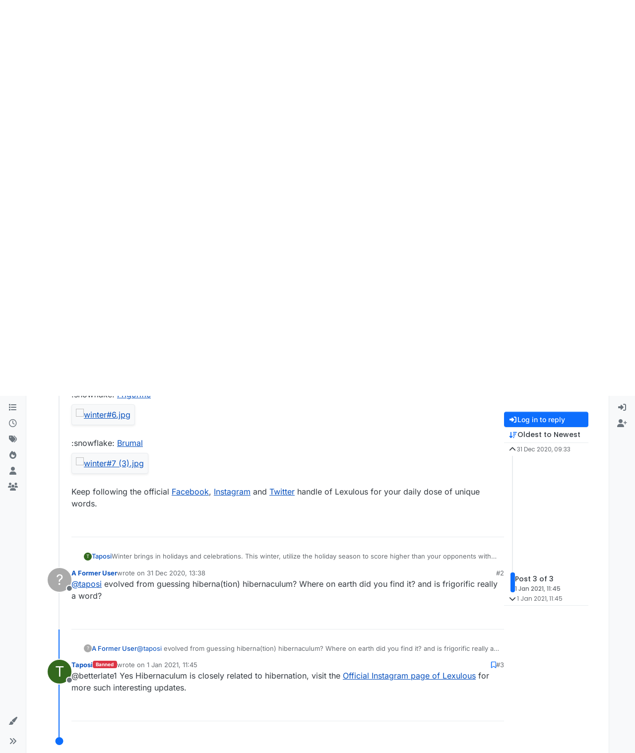

--- FILE ---
content_type: text/html; charset=utf-8
request_url: https://forum.lexulous.com/topic/308/unique-words-with-wintery-vibes/3
body_size: 14803
content:
<!DOCTYPE html>
<html lang="en-GB" data-dir="ltr" style="direction: ltr;">
<head>
<title>Unique Words with &#x27; Wintery &#x27; vibes | Lexulous Word Game - Community</title>
<meta name="viewport" content="width&#x3D;device-width, initial-scale&#x3D;1.0" />
	<meta name="content-type" content="text/html; charset=UTF-8" />
	<meta name="apple-mobile-web-app-capable" content="yes" />
	<meta name="mobile-web-app-capable" content="yes" />
	<meta property="og:site_name" content="Lexulous Word Game Forum" />
	<meta name="msapplication-badge" content="frequency=30; polling-uri=https://forum.lexulous.com/sitemap.xml" />
	<meta name="theme-color" content="#ffffff" />
	<meta name="keywords" content="word game community,lexulous,word search,dictionary" />
	<meta name="msapplication-square150x150logo" content="/assets/uploads/system/site-logo.png" />
	<meta name="title" content="Unique Words with &#x27; Wintery &#x27; vibes" />
	<meta property="og:title" content="Unique Words with &#x27; Wintery &#x27; vibes" />
	<meta property="og:type" content="article" />
	<meta property="article:published_time" content="2020-12-31T09:33:48.896Z" />
	<meta property="article:modified_time" content="2021-01-05T04:58:46.456Z" />
	<meta property="article:section" content="Creative Corner" />
	<meta name="description" content="@betterlate1 Yes Hibernaculum is closely related to hibernation, visit the Official Instagram page of Lexulous for more such interesting updates." />
	<meta property="og:description" content="@betterlate1 Yes Hibernaculum is closely related to hibernation, visit the Official Instagram page of Lexulous for more such interesting updates." />
	<meta property="og:image" content="https://forum.lexulous.com/assets/uploads/files/1609396633915-winter-4-2.jpg" />
	<meta property="og:image:url" content="https://forum.lexulous.com/assets/uploads/files/1609396633915-winter-4-2.jpg" />
	<meta property="og:image" content="https://forum.lexulous.com/assets/uploads/files/1609396612802-winter-3-1.jpg" />
	<meta property="og:image:url" content="https://forum.lexulous.com/assets/uploads/files/1609396612802-winter-3-1.jpg" />
	<meta property="og:image" content="https://forum.lexulous.com/assets/uploads/files/1609397600357-winter-6.jpg" />
	<meta property="og:image:url" content="https://forum.lexulous.com/assets/uploads/files/1609397600357-winter-6.jpg" />
	<meta property="og:image" content="https://forum.lexulous.com/assets/uploads/files/1609396645658-winter-5-1.jpg" />
	<meta property="og:image:url" content="https://forum.lexulous.com/assets/uploads/files/1609396645658-winter-5-1.jpg" />
	<meta property="og:image" content="https://forum.lexulous.com/assets/uploads/files/1609396584471-winter-2-1.jpg" />
	<meta property="og:image:url" content="https://forum.lexulous.com/assets/uploads/files/1609396584471-winter-2-1.jpg" />
	<meta property="og:image" content="https://forum.lexulous.com/assets/uploads/files/1609396482559-winter-1-1.jpg" />
	<meta property="og:image:url" content="https://forum.lexulous.com/assets/uploads/files/1609396482559-winter-1-1.jpg" />
	<meta property="og:image" content="https://forum.lexulous.com/assets/uploads/files/1609822643820-winter-7-3.jpg" />
	<meta property="og:image:url" content="https://forum.lexulous.com/assets/uploads/files/1609822643820-winter-7-3.jpg" />
	<meta property="og:image" content="https://forum.lexulous.com/assets/uploads/profile/uid-1554/1554-profileavatar.png" />
	<meta property="og:image:url" content="https://forum.lexulous.com/assets/uploads/profile/uid-1554/1554-profileavatar.png" />
	<meta property="og:image" content="https://forum.lexulous.com/assets/uploads/system/og-image.jpg" />
	<meta property="og:image:url" content="https://forum.lexulous.com/assets/uploads/system/og-image.jpg" />
	<meta property="og:image:width" content="320" />
	<meta property="og:image:height" content="319" />
	<meta property="og:url" content="https://forum.lexulous.com/topic/308/unique-words-with-wintery-vibes/3" />
	
<link rel="stylesheet" type="text/css" href="/assets/client.css?v=d91fa233131" />
<link rel="icon" type="image/x-icon" href="/assets/uploads/system/favicon.ico?v&#x3D;d91fa233131" />
	<link rel="manifest" href="/manifest.webmanifest" crossorigin="use-credentials" />
	<link rel="search" type="application/opensearchdescription+xml" title="Lexulous Word Game Forum" href="/osd.xml" />
	<link rel="apple-touch-icon" href="/assets/uploads/system/touchicon-orig.png" />
	<link rel="icon" sizes="36x36" href="/assets/uploads/system/touchicon-36.png" />
	<link rel="icon" sizes="48x48" href="/assets/uploads/system/touchicon-48.png" />
	<link rel="icon" sizes="72x72" href="/assets/uploads/system/touchicon-72.png" />
	<link rel="icon" sizes="96x96" href="/assets/uploads/system/touchicon-96.png" />
	<link rel="icon" sizes="144x144" href="/assets/uploads/system/touchicon-144.png" />
	<link rel="icon" sizes="192x192" href="/assets/uploads/system/touchicon-192.png" />
	<link rel="prefetch" href="/assets/src/modules/composer.js?v&#x3D;d91fa233131" />
	<link rel="prefetch" href="/assets/src/modules/composer/uploads.js?v&#x3D;d91fa233131" />
	<link rel="prefetch" href="/assets/src/modules/composer/drafts.js?v&#x3D;d91fa233131" />
	<link rel="prefetch" href="/assets/src/modules/composer/tags.js?v&#x3D;d91fa233131" />
	<link rel="prefetch" href="/assets/src/modules/composer/categoryList.js?v&#x3D;d91fa233131" />
	<link rel="prefetch" href="/assets/src/modules/composer/resize.js?v&#x3D;d91fa233131" />
	<link rel="prefetch" href="/assets/src/modules/composer/autocomplete.js?v&#x3D;d91fa233131" />
	<link rel="prefetch" href="/assets/templates/composer.tpl?v&#x3D;d91fa233131" />
	<link rel="prefetch" href="/assets/language/en-GB/topic.json?v&#x3D;d91fa233131" />
	<link rel="prefetch" href="/assets/language/en-GB/modules.json?v&#x3D;d91fa233131" />
	<link rel="prefetch" href="/assets/language/en-GB/tags.json?v&#x3D;d91fa233131" />
	<link rel="prefetch stylesheet" href="/assets/plugins/nodebb-plugin-markdown/styles/default.css" />
	<link rel="prefetch" href="/assets/language/en-GB/markdown.json?v&#x3D;d91fa233131" />
	<link rel="stylesheet" href="https://forum.lexulous.com/assets/plugins/nodebb-plugin-emoji/emoji/styles.css?v&#x3D;d91fa233131" />
	<link rel="canonical" href="https://forum.lexulous.com/topic/308/unique-words-with-wintery-vibes" />
	<link rel="up" href="https://forum.lexulous.com/category/3/creative-corner" />
	<link rel="author" href="https://forum.lexulous.com/user/taposi" />
	
<script>
var config = JSON.parse('{"relative_path":"","upload_url":"/assets/uploads","asset_base_url":"/assets","assetBaseUrl":"/assets","siteTitle":"Lexulous Word Game Forum","browserTitle":"Lexulous Word Game - Community","description":"A place for all Lexulous gamers to interact and enjoy!","keywords":"word game community,lexulous,word search,dictionary","brand:logo":"&#x2F;assets&#x2F;uploads&#x2F;system&#x2F;site-logo.png","titleLayout":"&#123;pageTitle&#125; | &#123;browserTitle&#125;","showSiteTitle":false,"maintenanceMode":false,"postQueue":1,"minimumTitleLength":3,"maximumTitleLength":255,"minimumPostLength":8,"maximumPostLength":32767,"minimumTagsPerTopic":0,"maximumTagsPerTopic":5,"minimumTagLength":3,"maximumTagLength":15,"undoTimeout":10000,"useOutgoingLinksPage":true,"outgoingLinksWhitelist":"www.lexulous.com,lexulous.com,play.google.com,apps.apple.com","allowGuestHandles":false,"allowTopicsThumbnail":true,"usePagination":true,"disableChat":true,"disableChatMessageEditing":false,"maximumChatMessageLength":1000,"socketioTransports":["polling","websocket"],"socketioOrigins":"https://forum.lexulous.com:*","websocketAddress":"","maxReconnectionAttempts":5,"reconnectionDelay":1500,"topicsPerPage":20,"postsPerPage":20,"maximumFileSize":2048,"theme:id":"nodebb-theme-harmony","theme:src":"","defaultLang":"en-GB","userLang":"en-GB","loggedIn":false,"uid":-1,"cache-buster":"v=d91fa233131","topicPostSort":"oldest_to_newest","categoryTopicSort":"recently_replied","csrf_token":false,"searchEnabled":true,"searchDefaultInQuick":"titles","bootswatchSkin":"","composer:showHelpTab":true,"enablePostHistory":true,"timeagoCutoff":30,"timeagoCodes":["af","am","ar","az-short","az","be","bg","bs","ca","cs","cy","da","de-short","de","dv","el","en-short","en","es-short","es","et","eu","fa-short","fa","fi","fr-short","fr","gl","he","hr","hu","hy","id","is","it-short","it","ja","jv","ko","ky","lt","lv","mk","nl","no","pl","pt-br-short","pt-br","pt-short","pt","ro","rs","ru","rw","si","sk","sl","sq","sr","sv","th","tr-short","tr","uk","ur","uz","vi","zh-CN","zh-TW"],"cookies":{"enabled":false,"message":"[[global:cookies.message]]","dismiss":"[[global:cookies.accept]]","link":"[[global:cookies.learn-more]]","link_url":"https:&#x2F;&#x2F;www.cookiesandyou.com"},"thumbs":{"size":512},"emailPrompt":1,"useragent":{"isSafari":false},"fontawesome":{"pro":false,"styles":["solid","brands","regular"],"version":"6.7.2"},"activitypub":{"probe":0},"acpLang":"undefined","topicSearchEnabled":false,"disableCustomUserSkins":false,"defaultBootswatchSkin":"","theme":{"enableQuickReply":true,"enableBreadcrumbs":true,"centerHeaderElements":false,"mobileTopicTeasers":false,"stickyToolbar":true,"topicSidebarTools":true,"topMobilebar":false,"autohideBottombar":true,"openSidebars":false,"chatModals":false},"openDraftsOnPageLoad":false,"composer-default":{"composeRouteEnabled":"off"},"markdown":{"highlight":1,"hljsLanguages":["common"],"theme":"default.css","defaultHighlightLanguage":"","externalMark":false},"google-analytics":{"displayFeatures":"on","id":"UA-257690-43","ga4id":"G-NT9QNW5X1V","useUA":"off"},"emojiCustomFirst":false,"sso-google":{"style":"light"},"spam-be-gone":{}}');
var app = {
user: JSON.parse('{"uid":-1,"username":"Guest","displayname":"Guest","userslug":"","fullname":"Guest","email":"","icon:text":"?","icon:bgColor":"#aaa","groupTitle":"","groupTitleArray":[],"status":"offline","reputation":0,"email:confirmed":false,"unreadData":{"":{},"new":{},"watched":{},"unreplied":{}},"isAdmin":false,"isGlobalMod":false,"isMod":false,"privileges":{"chat":false,"chat:privileged":false,"upload:post:image":false,"upload:post:file":false,"signature":false,"invite":false,"group:create":false,"search:content":false,"search:users":false,"search:tags":false,"view:users":true,"view:tags":true,"view:groups":true,"local:login":false,"ban":false,"mute":false,"view:users:info":false},"blocks":[],"timeagoCode":"en","offline":true,"lastRoomId":null,"isEmailConfirmSent":false}')
};
document.documentElement.style.setProperty('--panel-offset', `0px`);
</script>


</head>
<body class="page-topic page-topic-308 page-topic-unique-words-with-wintery-vibes template-topic page-topic-category-3 page-topic-category-creative-corner parent-category-3 page-status-200 theme-harmony user-guest skin-noskin">
<a class="visually-hidden-focusable position-absolute top-0 start-0 p-3 m-3 bg-body" style="z-index: 1021;" href="#content">Skip to content</a>

<div class="layout-container d-flex justify-content-between pb-4 pb-md-0">
<nav component="sidebar/left" class=" text-dark bg-light sidebar sidebar-left start-0 border-end vh-100 d-none d-lg-flex flex-column justify-content-between sticky-top">
<ul id="main-nav" class="list-unstyled d-flex flex-column w-100 gap-2 mt-2 overflow-y-auto">


<li class="nav-item mx-2 " title="Categories">
<a class="nav-link navigation-link d-flex gap-2 justify-content-between align-items-center "  href="&#x2F;categories"  aria-label="Categories">
<span class="d-flex gap-2 align-items-center text-nowrap truncate-open">
<span class="position-relative">

<i class="fa fa-fw fa-list" data-content=""></i>
<span component="navigation/count" class="visible-closed position-absolute top-0 start-100 translate-middle badge rounded-1 bg-primary hidden"></span>

</span>
<span class="nav-text small visible-open fw-semibold text-truncate">Categories</span>
</span>
<span component="navigation/count" class="visible-open badge rounded-1 bg-primary hidden"></span>
</a>

</li>



<li class="nav-item mx-2 " title="Recent">
<a class="nav-link navigation-link d-flex gap-2 justify-content-between align-items-center "  href="&#x2F;recent"  aria-label="Recent">
<span class="d-flex gap-2 align-items-center text-nowrap truncate-open">
<span class="position-relative">

<i class="fa fa-fw fa-clock-o" data-content=""></i>
<span component="navigation/count" class="visible-closed position-absolute top-0 start-100 translate-middle badge rounded-1 bg-primary hidden"></span>

</span>
<span class="nav-text small visible-open fw-semibold text-truncate">Recent</span>
</span>
<span component="navigation/count" class="visible-open badge rounded-1 bg-primary hidden"></span>
</a>

</li>



<li class="nav-item mx-2 " title="Tags">
<a class="nav-link navigation-link d-flex gap-2 justify-content-between align-items-center "  href="&#x2F;tags"  aria-label="Tags">
<span class="d-flex gap-2 align-items-center text-nowrap truncate-open">
<span class="position-relative">

<i class="fa fa-fw fa-tags" data-content=""></i>
<span component="navigation/count" class="visible-closed position-absolute top-0 start-100 translate-middle badge rounded-1 bg-primary hidden"></span>

</span>
<span class="nav-text small visible-open fw-semibold text-truncate">Tags</span>
</span>
<span component="navigation/count" class="visible-open badge rounded-1 bg-primary hidden"></span>
</a>

</li>



<li class="nav-item mx-2 " title="Popular">
<a class="nav-link navigation-link d-flex gap-2 justify-content-between align-items-center "  href="&#x2F;popular"  aria-label="Popular">
<span class="d-flex gap-2 align-items-center text-nowrap truncate-open">
<span class="position-relative">

<i class="fa fa-fw fa-fire" data-content=""></i>
<span component="navigation/count" class="visible-closed position-absolute top-0 start-100 translate-middle badge rounded-1 bg-primary hidden"></span>

</span>
<span class="nav-text small visible-open fw-semibold text-truncate">Popular</span>
</span>
<span component="navigation/count" class="visible-open badge rounded-1 bg-primary hidden"></span>
</a>

</li>



<li class="nav-item mx-2 " title="Users">
<a class="nav-link navigation-link d-flex gap-2 justify-content-between align-items-center "  href="&#x2F;users"  aria-label="Users">
<span class="d-flex gap-2 align-items-center text-nowrap truncate-open">
<span class="position-relative">

<i class="fa fa-fw fa-user" data-content=""></i>
<span component="navigation/count" class="visible-closed position-absolute top-0 start-100 translate-middle badge rounded-1 bg-primary hidden"></span>

</span>
<span class="nav-text small visible-open fw-semibold text-truncate">Users</span>
</span>
<span component="navigation/count" class="visible-open badge rounded-1 bg-primary hidden"></span>
</a>

</li>



<li class="nav-item mx-2 " title="Groups">
<a class="nav-link navigation-link d-flex gap-2 justify-content-between align-items-center "  href="&#x2F;groups"  aria-label="Groups">
<span class="d-flex gap-2 align-items-center text-nowrap truncate-open">
<span class="position-relative">

<i class="fa fa-fw fa-group" data-content=""></i>
<span component="navigation/count" class="visible-closed position-absolute top-0 start-100 translate-middle badge rounded-1 bg-primary hidden"></span>

</span>
<span class="nav-text small visible-open fw-semibold text-truncate">Groups</span>
</span>
<span component="navigation/count" class="visible-open badge rounded-1 bg-primary hidden"></span>
</a>

</li>


</ul>
<div class="sidebar-toggle-container align-self-start">

<div class="dropend m-2" component="skinSwitcher" title="Skins">
<a data-bs-toggle="dropdown" href="#" role="button" class="nav-link position-relative" aria-haspopup="true" aria-expanded="false" aria-label="Skins">
<span class="justify-content-between w-100">
<span class="d-flex gap-2 align-items-center text-nowrap truncate-open">
<span>
<i component="skinSwitcher/icon" class="fa fa-fw fa-paintbrush"></i>
</span>
<span class="nav-text small visible-open fw-semibold">Skins</span>
</span>
</span>
</a>
<ul class="dropdown-menu p-1 text-sm overflow-auto p-1" role="menu">
<div class="d-flex">
<div>
<li class="dropdown-header">Light</li>
<div class="d-grid" style="grid-template-columns: 1fr 1fr;">

<li>
<a href="#" class="dropdown-item rounded-1" data-value="brite" role="menuitem">Brite <i class="fa fa-fw fa-check  invisible "></i></a>
</li>

<li>
<a href="#" class="dropdown-item rounded-1" data-value="cerulean" role="menuitem">Cerulean <i class="fa fa-fw fa-check  invisible "></i></a>
</li>

<li>
<a href="#" class="dropdown-item rounded-1" data-value="cosmo" role="menuitem">Cosmo <i class="fa fa-fw fa-check  invisible "></i></a>
</li>

<li>
<a href="#" class="dropdown-item rounded-1" data-value="flatly" role="menuitem">Flatly <i class="fa fa-fw fa-check  invisible "></i></a>
</li>

<li>
<a href="#" class="dropdown-item rounded-1" data-value="journal" role="menuitem">Journal <i class="fa fa-fw fa-check  invisible "></i></a>
</li>

<li>
<a href="#" class="dropdown-item rounded-1" data-value="litera" role="menuitem">Litera <i class="fa fa-fw fa-check  invisible "></i></a>
</li>

<li>
<a href="#" class="dropdown-item rounded-1" data-value="lumen" role="menuitem">Lumen <i class="fa fa-fw fa-check  invisible "></i></a>
</li>

<li>
<a href="#" class="dropdown-item rounded-1" data-value="lux" role="menuitem">Lux <i class="fa fa-fw fa-check  invisible "></i></a>
</li>

<li>
<a href="#" class="dropdown-item rounded-1" data-value="materia" role="menuitem">Materia <i class="fa fa-fw fa-check  invisible "></i></a>
</li>

<li>
<a href="#" class="dropdown-item rounded-1" data-value="minty" role="menuitem">Minty <i class="fa fa-fw fa-check  invisible "></i></a>
</li>

<li>
<a href="#" class="dropdown-item rounded-1" data-value="morph" role="menuitem">Morph <i class="fa fa-fw fa-check  invisible "></i></a>
</li>

<li>
<a href="#" class="dropdown-item rounded-1" data-value="pulse" role="menuitem">Pulse <i class="fa fa-fw fa-check  invisible "></i></a>
</li>

<li>
<a href="#" class="dropdown-item rounded-1" data-value="sandstone" role="menuitem">Sandstone <i class="fa fa-fw fa-check  invisible "></i></a>
</li>

<li>
<a href="#" class="dropdown-item rounded-1" data-value="simplex" role="menuitem">Simplex <i class="fa fa-fw fa-check  invisible "></i></a>
</li>

<li>
<a href="#" class="dropdown-item rounded-1" data-value="sketchy" role="menuitem">Sketchy <i class="fa fa-fw fa-check  invisible "></i></a>
</li>

<li>
<a href="#" class="dropdown-item rounded-1" data-value="spacelab" role="menuitem">Spacelab <i class="fa fa-fw fa-check  invisible "></i></a>
</li>

<li>
<a href="#" class="dropdown-item rounded-1" data-value="united" role="menuitem">United <i class="fa fa-fw fa-check  invisible "></i></a>
</li>

<li>
<a href="#" class="dropdown-item rounded-1" data-value="yeti" role="menuitem">Yeti <i class="fa fa-fw fa-check  invisible "></i></a>
</li>

<li>
<a href="#" class="dropdown-item rounded-1" data-value="zephyr" role="menuitem">Zephyr <i class="fa fa-fw fa-check  invisible "></i></a>
</li>

</div>
</div>
<div>
<li class="dropdown-header">Dark</li>

<li>
<a href="#" class="dropdown-item rounded-1" data-value="cyborg" role="menuitem">Cyborg <i class="fa fa-fw fa-check  invisible "></i></a>
</li>

<li>
<a href="#" class="dropdown-item rounded-1" data-value="darkly" role="menuitem">Darkly <i class="fa fa-fw fa-check  invisible "></i></a>
</li>

<li>
<a href="#" class="dropdown-item rounded-1" data-value="quartz" role="menuitem">Quartz <i class="fa fa-fw fa-check  invisible "></i></a>
</li>

<li>
<a href="#" class="dropdown-item rounded-1" data-value="slate" role="menuitem">Slate <i class="fa fa-fw fa-check  invisible "></i></a>
</li>

<li>
<a href="#" class="dropdown-item rounded-1" data-value="solar" role="menuitem">Solar <i class="fa fa-fw fa-check  invisible "></i></a>
</li>

<li>
<a href="#" class="dropdown-item rounded-1" data-value="superhero" role="menuitem">Superhero <i class="fa fa-fw fa-check  invisible "></i></a>
</li>

<li>
<a href="#" class="dropdown-item rounded-1" data-value="vapor" role="menuitem">Vapor <i class="fa fa-fw fa-check  invisible "></i></a>
</li>

</div>
</div>
<hr class="my-1"/>
<div class="d-grid" style="grid-template-columns: 1fr 1fr;">

<li>
<a href="#" class="dropdown-item rounded-1" data-value="" role="menuitem">Default (No Skin) <i class="fa fa-fw fa-check "></i></a>
</li>

<li>
<a href="#" class="dropdown-item rounded-1" data-value="noskin" role="menuitem">No Skin <i class="fa fa-fw fa-check  invisible "></i></a>
</li>


</div>
</ul>
</div>

<div class="sidebar-toggle m-2 d-none d-lg-block">
<a href="#" role="button" component="sidebar/toggle" class="nav-link d-flex gap-2 align-items-center p-2 pointer w-100 text-nowrap" title="Expand" aria-label="Sidebar Toggle">
<i class="fa fa-fw fa-angles-right"></i>
<i class="fa fa-fw fa-angles-left"></i>
<span class="nav-text visible-open fw-semibold small lh-1">Collapse</span>
</a>
</div>
</div>
</nav>
<main id="panel" class="d-flex flex-column gap-3 flex-grow-1 mt-3" style="min-width: 0;">

<div class="container-lg px-md-4 brand-container">
<div class="col-12 d-flex border-bottom pb-3 ">

<div component="brand/wrapper" class="d-flex align-items-center gap-3 p-2 rounded-1 align-content-stretch ">

<a component="brand/anchor" href="/" title="Brand Logo">
<img component="brand/logo" alt="Lexulous Word Game" class="" src="/assets/uploads/system/site-logo.png?v=d91fa233131" />
</a>


</div>


</div>
</div>

<div class="container-lg px-md-4 d-flex flex-column gap-3 h-100 mb-5 mb-lg-0" id="content">
<noscript>
<div class="alert alert-danger">
<p>
Your browser does not seem to support JavaScript. As a result, your viewing experience will be diminished, and you have been placed in <strong>read-only mode</strong>.
</p>
<p>
Please download a browser that supports JavaScript, or enable it if it's disabled (i.e. NoScript).
</p>
</div>
</noscript>
<script type="application/ld+json">{
"@context": "https://schema.org",
"@type": "BreadcrumbList",
"itemListElement": [{
"@type": "ListItem",
"position": 1,
"name": "Lexulous Word Game Forum",
"item": "https://forum.lexulous.com"
}
,{
"@type": "ListItem",
"position": 2,
"name": "Creative Corner"
,"item": "https://forum.lexulous.com/category/3/creative-corner"
},{
"@type": "ListItem",
"position": 3,
"name": "Unique Words with &#x27; Wintery &#x27; vibes"

}
]}</script>


<ol class="breadcrumb mb-0 " itemscope="itemscope" itemprop="breadcrumb" itemtype="http://schema.org/BreadcrumbList">

<li itemscope="itemscope" itemprop="itemListElement" itemtype="http://schema.org/ListItem" class="breadcrumb-item ">
<meta itemprop="position" content="1" />
<a href="https://forum.lexulous.com" itemprop="item">
<span class="fw-semibold" itemprop="name">Home</span>
</a>
</li>

<li itemscope="itemscope" itemprop="itemListElement" itemtype="http://schema.org/ListItem" class="breadcrumb-item ">
<meta itemprop="position" content="2" />
<a href="https://forum.lexulous.com/category/3/creative-corner" itemprop="item">
<span class="fw-semibold" itemprop="name">Creative Corner</span>
</a>
</li>

<li component="breadcrumb/current" itemscope="itemscope" itemprop="itemListElement" itemtype="http://schema.org/ListItem" class="breadcrumb-item active">
<meta itemprop="position" content="3" />

<span class="fw-semibold" itemprop="name">Unique Words with &#x27; Wintery &#x27; vibes</span>

</li>

</ol>



<div class="flex-fill" itemid="/topic/308/unique-words-with-wintery-vibes/3" itemscope itemtype="https://schema.org/DiscussionForumPosting">
<meta itemprop="headline" content="Unique Words with &#x27; Wintery &#x27; vibes">
<meta itemprop="text" content="Unique Words with &#x27; Wintery &#x27; vibes">
<meta itemprop="url" content="/topic/308/unique-words-with-wintery-vibes/3">
<meta itemprop="datePublished" content="2020-12-31T09:33:48.896Z">
<meta itemprop="dateModified" content="2021-01-01T11:45:22.189Z">
<div itemprop="author" itemscope itemtype="https://schema.org/Person">
<meta itemprop="name" content="Taposi">
<meta itemprop="url" content="/user/taposi">
</div>
<div class="d-flex flex-column gap-3">
<div class="d-flex gap-2 flex-wrap">
<div class="d-flex flex-column gap-3 flex-1">
<h1 component="post/header" class="tracking-tight fw-semibold fs-3 mb-0 text-break ">
<span class="topic-title" component="topic/title">Unique Words with &#x27; Wintery &#x27; vibes</span>
</h1>
<div class="topic-info d-flex gap-2 align-items-center flex-wrap ">
<span component="topic/labels" class="d-flex gap-2 hidden">
<span component="topic/scheduled" class="badge badge border border-gray-300 text-body hidden">
<i class="fa fa-clock-o"></i> Scheduled
</span>
<span component="topic/pinned" class="badge badge border border-gray-300 text-body hidden">
<i class="fa fa-thumb-tack"></i> Pinned
</span>
<span component="topic/locked" class="badge badge border border-gray-300 text-body hidden">
<i class="fa fa-lock"></i> Locked
</span>
<a component="topic/moved" href="/category/" class="badge badge border border-gray-300 text-body text-decoration-none hidden">
<i class="fa fa-arrow-circle-right"></i> Moved
</a>

</span>
<a href="/category/3/creative-corner" class="badge px-1 text-truncate text-decoration-none border" style="color: #ffffff;background-color: #86ba4b;border-color: #86ba4b!important; max-width: 70vw;">
			<i class="fa fa-fw fa-pencil"></i>
			Creative Corner
		</a>
<div data-tid="308" component="topic/tags" class="lh-1 tags tag-list d-flex flex-wrap hidden-xs hidden-empty gap-2"><a href="/tags/bingo"><span class="badge border border-gray-300 text-xs tag tag-class-bingo" data-tag="bingo">bingo</span></a><a href="/tags/lexulous"><span class="badge border border-gray-300 text-xs tag tag-class-lexulous" data-tag="lexulous">lexulous</span></a><a href="/tags/unique%20words"><span class="badge border border-gray-300 text-xs tag tag-class-unique-words" data-tag="unique words">unique words</span></a><a href="/tags/winter"><span class="badge border border-gray-300 text-xs tag tag-class-winter" data-tag="winter">winter</span></a><a href="/tags/word%20of%20the%20day"><span class="badge border border-gray-300 text-xs tag tag-class-word-of-the-day" data-tag="word of the day">word of the day</span></a></div>
<div class="d-flex gap-2"><span class="badge text-body border border-gray-300 stats text-xs">
<i class="fa-regular fa-fw fa-message visible-xs-inline" title="Posts"></i>
<span component="topic/post-count" title="3" class="fw-bold">3</span>
<span class="hidden-xs text-lowercase fw-normal">Posts</span>
</span>
<span class="badge text-body border border-gray-300 stats text-xs">
<i class="fa fa-fw fa-user visible-xs-inline" title="Posters"></i>
<span title="2" class="fw-bold">2</span>
<span class="hidden-xs text-lowercase fw-normal">Posters</span>
</span>
<span class="badge text-body border border-gray-300 stats text-xs">
<i class="fa fa-fw fa-eye visible-xs-inline" title="Views"></i>
<span class="fw-bold" title="1405">1.4k</span>
<span class="hidden-xs text-lowercase fw-normal">Views</span>
</span>

<span class="badge text-body border border-gray-300 stats text-xs">
<i class="fa fa-fw fa-bell-o visible-xs-inline" title="Watching"></i>
<span class="fw-bold" title="1405">1</span>
<span class="hidden-xs text-lowercase fw-normal">Watching</span>
</span>
</div>
</div>
</div>
<div class="d-flex flex-wrap gap-2 align-items-start mt-2 hidden-empty" component="topic/thumb/list">
<a class="d-inline-block" href="/assets/uploads/files/1609396633915-winter-4-2.jpg">
<img class="rounded-1 bg-light" style="width:auto; max-width: 5.33rem; height: 3.33rem; object-fit: contain;" src="/assets/uploads/files/1609396633915-winter-4-2.jpg" />
</a>

<a class="d-inline-block" href="/assets/uploads/files/1609396612802-winter-3-1.jpg">
<img class="rounded-1 bg-light" style="width:auto; max-width: 5.33rem; height: 3.33rem; object-fit: contain;" src="/assets/uploads/files/1609396612802-winter-3-1.jpg" />
</a>

<a class="d-inline-block" href="/assets/uploads/files/1609397600357-winter-6.jpg">
<img class="rounded-1 bg-light" style="width:auto; max-width: 5.33rem; height: 3.33rem; object-fit: contain;" src="/assets/uploads/files/1609397600357-winter-6.jpg" />
</a>

<a class="d-inline-block" href="/assets/uploads/files/1609396645658-winter-5-1.jpg">
<img class="rounded-1 bg-light" style="width:auto; max-width: 5.33rem; height: 3.33rem; object-fit: contain;" src="/assets/uploads/files/1609396645658-winter-5-1.jpg" />
</a>

<a class="d-inline-block" href="/assets/uploads/files/1609396584471-winter-2-1.jpg">
<img class="rounded-1 bg-light" style="width:auto; max-width: 5.33rem; height: 3.33rem; object-fit: contain;" src="/assets/uploads/files/1609396584471-winter-2-1.jpg" />
</a>

<a class="d-inline-block" href="/assets/uploads/files/1609396482559-winter-1-1.jpg">
<img class="rounded-1 bg-light" style="width:auto; max-width: 5.33rem; height: 3.33rem; object-fit: contain;" src="/assets/uploads/files/1609396482559-winter-1-1.jpg" />
</a>

<a class="d-inline-block" href="/assets/uploads/files/1609822643820-winter-7-3.jpg">
<img class="rounded-1 bg-light" style="width:auto; max-width: 5.33rem; height: 3.33rem; object-fit: contain;" src="/assets/uploads/files/1609822643820-winter-7-3.jpg" />
</a>
</div>
</div>
<div class="row mb-4 mb-lg-0">
<div class="topic col-lg-12">
<div class="sticky-tools d-block d-lg-none" style="top: 0;">
<nav class="d-flex flex-nowrap my-2 p-0 border-0 rounded topic-main-buttons">
<div class="d-flex flex-row p-2 text-bg-light border rounded w-100 align-items-center">
<div class="d-flex me-auto mb-0 gap-2 align-items-center flex-wrap">


<div class="btn-group bottom-sheet" component="thread/sort">
<button class="btn btn-ghost btn-sm ff-secondary d-flex gap-2 align-items-center dropdown-toggle text-truncate" data-bs-toggle="dropdown" aria-haspopup="true" aria-expanded="false" aria-label="Post sort option, Oldest to Newest">
<i class="fa fa-fw fa-arrow-down-wide-short text-primary"></i>
<span class="d-none d-md-inline fw-semibold text-truncate text-nowrap">Oldest to Newest</span>
</button>
<ul class="dropdown-menu p-1 text-sm" role="menu">
<li>
<a class="dropdown-item rounded-1 d-flex align-items-center gap-2" href="#" class="oldest_to_newest" data-sort="oldest_to_newest" role="menuitem">
<span class="flex-grow-1">Oldest to Newest</span>
<i class="flex-shrink-0 fa fa-fw text-secondary"></i>
</a>
</li>
<li>
<a class="dropdown-item rounded-1 d-flex align-items-center gap-2" href="#" class="newest_to_oldest" data-sort="newest_to_oldest" role="menuitem">
<span class="flex-grow-1">Newest to Oldest</span>
<i class="flex-shrink-0 fa fa-fw text-secondary"></i>
</a>
</li>
<li>
<a class="dropdown-item rounded-1 d-flex align-items-center gap-2" href="#" class="most_votes" data-sort="most_votes" role="menuitem">
<span class="flex-grow-1">Most Votes</span>
<i class="flex-shrink-0 fa fa-fw text-secondary"></i>
</a>
</li>
</ul>
</div>


</div>
<div component="topic/reply/container" class="btn-group hidden">
<a href="/compose?tid=308" class="d-flex  gap-2 align-items-center btn btn-sm btn-primary fw-semibold" component="topic/reply" data-ajaxify="false" role="button"><i class="fa fa-fw fa-reply "></i><span class="d-none d-md-block text-truncate text-nowrap">Reply</span></a>
<button type="button" class="btn btn-sm btn-primary dropdown-toggle flex-0" data-bs-toggle="dropdown" aria-haspopup="true" aria-expanded="false" aria-label="Reply options">
<span class="caret"></span>
</button>
<ul class="dropdown-menu dropdown-menu-end p-1 text-sm" role="menu">
<li><a class="dropdown-item rounded-1" href="#" component="topic/reply-as-topic" role="menuitem">Reply as topic</a></li>
</ul>
</div>


<a component="topic/reply/guest" href="/login" class="d-flex gap-2 align-items-center fw-semibold btn btn-sm btn-primary"><i class="fa fa-fw fa-sign-in "></i><span>Log in to reply</span></a>


</div>
</nav>
</div>



<div component="topic/deleted/message" class="alert alert-warning d-flex justify-content-between flex-wrap hidden">
<span>This topic has been deleted. Only users with topic management privileges can see it.</span>
<span>

</span>
</div>

<div class="d-flex gap-0 gap-lg-5">
<div class="posts-container" style="min-width: 0;">
<ul component="topic" class="posts timeline list-unstyled p-0 py-3" style="min-width: 0;" data-tid="308" data-cid="3">

<li component="post" class="   topic-owner-post" data-index="0" data-pid="1523" data-uid="1554" data-timestamp="1609407228896" data-username="Taposi" data-userslug="taposi" itemprop="comment" itemtype="http://schema.org/Comment" itemscope>
<a component="post/anchor" data-index="0" id="1"></a>
<meta itemprop="datePublished" content="2020-12-31T09:33:48.896Z">

<meta itemprop="dateModified" content="2021-01-05T04:58:46.456Z">



<div class="d-flex align-items-start gap-3 post-container-parent">
<div class="bg-body d-none d-sm-block rounded-circle" style="outline: 2px solid var(--bs-body-bg);">
<a class="d-inline-block position-relative text-decoration-none" href="/user/taposi" aria-label="Profile page for user Taposi">
<img title="Taposi" data-uid="1554" class="avatar  avatar-rounded" alt="Taposi" loading="lazy" component="user/picture" src="/assets/uploads/profile/uid-1554/1554-profileavatar.png" style="--avatar-size: 48px;" onError="this.remove()" itemprop="image" /><span title="Taposi" data-uid="1554" class="avatar  avatar-rounded" component="user/picture" style="--avatar-size: 48px; background-color: #33691e">T</span>

<span component="user/status" class="position-absolute top-100 start-100 border border-white border-2 rounded-circle status offline"><span class="visually-hidden">Offline</span></span>

</a>
</div>
<div class="post-container d-flex gap-2 flex-grow-1 flex-column w-100" style="min-width:0;">
<div class="d-flex align-items-start justify-content-between gap-1 flex-nowrap w-100 post-header" itemprop="author" itemscope itemtype="https://schema.org/Person">
<div class="d-flex gap-1 flex-wrap align-items-center text-truncate">
<meta itemprop="name" content="Taposi">
<meta itemprop="url" content="/user/taposi">
<div class="d-flex flex-nowrap gap-1 align-items-center text-truncate">
<div class="bg-body d-sm-none">
<a class="d-inline-block position-relative text-decoration-none" href="/user/taposi">
<img title="Taposi" data-uid="1554" class="avatar  avatar-rounded" alt="Taposi" loading="lazy" component="user/picture" src="/assets/uploads/profile/uid-1554/1554-profileavatar.png" style="--avatar-size: 20px;" onError="this.remove()" itemprop="image" /><span title="Taposi" data-uid="1554" class="avatar  avatar-rounded" component="user/picture" style="--avatar-size: 20px; background-color: #33691e">T</span>

<span component="user/status" class="position-absolute top-100 start-100 border border-white border-2 rounded-circle status offline"><span class="visually-hidden">Offline</span></span>

</a>
</div>
<a class="fw-bold text-nowrap text-truncate" href="/user/taposi" data-username="Taposi" data-uid="1554">Taposi</a>
</div>


<span class="badge bg-danger rounded-1">Banned</span>

<div class="d-flex gap-1 align-items-center">
<span class="text-muted">wrote on <a href="/post/1523" class="timeago text-muted" title="2020-12-31T09:33:48.896Z"></a></span>
<i component="post/edit-indicator" class="fa fa-edit text-muted edit-icon " title="Edited 05/01/2021, 04:58"></i>
<span data-editor="taposi" component="post/editor" class="visually-hidden">last edited by Taposi <span class="timeago" title="05/01/2021&#44; 04:58"></span></span>
</div>

</div>
<div class="d-flex align-items-center gap-1 justify-content-end">
<span class="bookmarked opacity-0 text-primary"><i class="fa fa-bookmark-o"></i></span>
<a href="/post/1523" class="post-index text-muted d-none d-md-inline">#1</a>
</div>
</div>
<div class="content text-break" component="post/content" itemprop="text">
<p dir="auto">Winter brings in holidays and celebrations. This winter, utilize the holiday season to score higher than your opponents with this winter special word list on Lexulous.</p>
<p dir="auto">:snowflake: <a href="https://www.instagram.com/p/CJI-w4ijRId/" rel="nofollow ugc">Flannel</a><br />
<img src="/assets/uploads/files/1609396482559-winter-1-1-resized.jpg" alt="winter#1 (1).jpg" class=" img-fluid img-markdown" /></p>
<p dir="auto">:snowflake: <a href="https://www.instagram.com/p/CJOIUwnl6Q8/" rel="nofollow ugc">Icicle</a><br />
<img src="/assets/uploads/files/1609396584471-winter-2-1-resized.jpg" alt="winter#2 (1).jpg" class=" img-fluid img-markdown" /></p>
<p dir="auto">:snowflake: <a href="https://www.instagram.com/p/CJTR7MLg8gm/" rel="nofollow ugc">Hibernaculum</a><br />
<img src="/assets/uploads/files/1609396612802-winter-3-1-resized.jpg" alt="winter#3 (1).jpg" class=" img-fluid img-markdown" /></p>
<p dir="auto">:snowflake: <a href="https://www.instagram.com/p/CJYbjtWD7wl/" rel="nofollow ugc">Gelid</a><br />
<img src="/assets/uploads/files/1609396633915-winter-4-2-resized.jpg" alt="winter#4 (2).jpg" class=" img-fluid img-markdown" /></p>
<p dir="auto">:snowflake: <a href="https://www.instagram.com/p/CJdy3UijyC_/" rel="nofollow ugc">Nival</a><br />
<img src="/assets/uploads/files/1609396645658-winter-5-1-resized.jpg" alt="winter#5 (1).jpg" class=" img-fluid img-markdown" /></p>
<p dir="auto">:snowflake: <a href="https://www.instagram.com/p/CJiuvMxjYde/" rel="nofollow ugc">Frigorific</a><br />
<img src="/assets/uploads/files/1609397600357-winter-6-resized.jpg" alt="winter#6.jpg" class=" img-fluid img-markdown" /></p>
<p dir="auto">:snowflake: <a href="https://www.instagram.com/p/CJoGFIDHWew/" rel="nofollow ugc">Brumal</a><br />
<img src="/assets/uploads/files/1609822643820-winter-7-3-resized.jpg" alt="winter#7 (3).jpg" class=" img-fluid img-markdown" /></p>
<p dir="auto">Keep following the official <a href="https://www.facebook.com/lexulouswordgame/" rel="nofollow ugc">Facebook</a>, <a href="https://instagram.com/lexulous" rel="nofollow ugc">Instagram</a> and <a href="https://twitter.com/lexulous" rel="nofollow ugc">Twitter</a> handle of Lexulous for your daily dose of unique words.</p>

</div>
<div component="post/footer" class="post-footer border-bottom pb-2">

<div class="d-flex flex-wrap-reverse gap-2 justify-content-between">

<a component="post/reply-count" data-target-component="post/replies/container" href="#" class="d-flex gap-2 align-items-center btn btn-ghost ff-secondary border rounded-1 p-1 text-muted text-decoration-none text-xs hidden">
<span component="post/reply-count/avatars" class="d-flex gap-1 ">

<span><span title="A Former User" data-uid="0" class="avatar avatar-tooltip avatar-rounded" component="avatar/icon" style="--avatar-size: 20px; background-color: #aaa">?</span></span>


</span>
<span class="ms-2 replies-count fw-semibold text-nowrap" component="post/reply-count/text" data-replies="1">1 Reply</span>
<span class="ms-2 replies-last hidden-xs fw-semibold">Last reply <span class="timeago" title="2020-12-31T13:38:26.758Z"></span></span>
<i class="fa fa-fw fa-chevron-down" component="post/replies/open"></i>
</a>

<div component="post/actions" class="d-flex flex-grow-1 align-items-center justify-content-end gap-1 post-tools">
<!-- This partial intentionally left blank; overwritten by nodebb-plugin-reactions -->
<a component="post/reply" href="#" class="btn btn-ghost btn-sm hidden" title="Reply"><i class="fa fa-fw fa-reply text-primary"></i></a>
<a component="post/quote" href="#" class="btn btn-ghost btn-sm hidden" title="Quote"><i class="fa fa-fw fa-quote-right text-primary"></i></a>


<div class="d-flex votes align-items-center">
<a component="post/upvote" href="#" class="btn btn-ghost btn-sm" title="Upvote post">
<i class="fa fa-fw fa-chevron-up text-primary"></i>
</a>
<meta itemprop="upvoteCount" content="0">
<meta itemprop="downvoteCount" content="0">
<a href="#" class="px-2 mx-1 btn btn-ghost btn-sm" component="post/vote-count" data-votes="0" title="Voters">0</a>

</div>

<span component="post/tools" class="dropdown bottom-sheet ">
<a class="btn btn-ghost btn-sm ff-secondary dropdown-toggle" href="#" data-bs-toggle="dropdown" aria-haspopup="true" aria-expanded="false" aria-label="Post tools"><i class="fa fa-fw fa-ellipsis-v text-primary"></i></a>
<ul class="dropdown-menu dropdown-menu-end p-1 text-sm" role="menu"></ul>
</span>
</div>
</div>
<div component="post/replies/container" class="my-2 col-11 border rounded-1 p-3 hidden-empty"></div>
</div>
</div>
</div>

</li>




<li component="post" class="pt-4   " data-index="1" data-pid="1524" data-uid="64" data-timestamp="1609421906758" data-username="A Former User" data-userslug="" itemprop="comment" itemtype="http://schema.org/Comment" itemscope>
<a component="post/anchor" data-index="1" id="2"></a>
<meta itemprop="datePublished" content="2020-12-31T13:38:26.758Z">



<div component="post/parent" data-collapsed="true" data-parent-pid="1523" data-uid="1554" class="btn btn-ghost btn-sm d-flex gap-2 text-start flex-row mb-2" style="font-size: 13px;">
<div class="d-flex gap-2 text-nowrap">
<div class="d-flex flex-nowrap gap-1 align-items-center">
<a href="/user/taposi" class="text-decoration-none lh-1"><img title="Taposi" data-uid="1554" class="avatar not-responsive align-middle avatar-rounded" alt="Taposi" loading="lazy" component="avatar/picture" src="/assets/uploads/profile/uid-1554/1554-profileavatar.png" style="--avatar-size: 16px;" onError="this.remove()" itemprop="image" /><span title="Taposi" data-uid="1554" class="avatar not-responsive align-middle avatar-rounded" component="avatar/icon" style="--avatar-size: 16px; background-color: #33691e">T</span></a>
<a class="fw-semibold text-truncate" style="max-width: 150px;" href="/user/taposi">Taposi</a>
</div>
<a href="/post/1523" class="text-muted timeago text-nowrap hidden" title="2020-12-31T09:33:48.896Z"></a>
</div>
<div component="post/parent/content" class="text-muted line-clamp-1 text-break w-100"><p dir="auto">Winter brings in holidays and celebrations. This winter, utilize the holiday season to score higher than your opponents with this winter special word list on Lexulous.</p>
<p dir="auto">:snowflake: <a href="https://www.instagram.com/p/CJI-w4ijRId/" rel="nofollow ugc">Flannel</a><br />
<img src="/assets/uploads/files/1609396482559-winter-1-1-resized.jpg" alt="winter#1 (1).jpg" class=" img-fluid img-markdown" /></p>
<p dir="auto">:snowflake: <a href="https://www.instagram.com/p/CJOIUwnl6Q8/" rel="nofollow ugc">Icicle</a><br />
<img src="/assets/uploads/files/1609396584471-winter-2-1-resized.jpg" alt="winter#2 (1).jpg" class=" img-fluid img-markdown" /></p>
<p dir="auto">:snowflake: <a href="https://www.instagram.com/p/CJTR7MLg8gm/" rel="nofollow ugc">Hibernaculum</a><br />
<img src="/assets/uploads/files/1609396612802-winter-3-1-resized.jpg" alt="winter#3 (1).jpg" class=" img-fluid img-markdown" /></p>
<p dir="auto">:snowflake: <a href="https://www.instagram.com/p/CJYbjtWD7wl/" rel="nofollow ugc">Gelid</a><br />
<img src="/assets/uploads/files/1609396633915-winter-4-2-resized.jpg" alt="winter#4 (2).jpg" class=" img-fluid img-markdown" /></p>
<p dir="auto">:snowflake: <a href="https://www.instagram.com/p/CJdy3UijyC_/" rel="nofollow ugc">Nival</a><br />
<img src="/assets/uploads/files/1609396645658-winter-5-1-resized.jpg" alt="winter#5 (1).jpg" class=" img-fluid img-markdown" /></p>
<p dir="auto">:snowflake: <a href="https://www.instagram.com/p/CJiuvMxjYde/" rel="nofollow ugc">Frigorific</a><br />
<img src="/assets/uploads/files/1609397600357-winter-6-resized.jpg" alt="winter#6.jpg" class=" img-fluid img-markdown" /></p>
<p dir="auto">:snowflake: <a href="https://www.instagram.com/p/CJoGFIDHWew/" rel="nofollow ugc">Brumal</a><br />
<img src="/assets/uploads/files/1609822643820-winter-7-3-resized.jpg" alt="winter#7 (3).jpg" class=" img-fluid img-markdown" /></p>
<p dir="auto">Keep following the official <a href="https://www.facebook.com/lexulouswordgame/" rel="nofollow ugc">Facebook</a>, <a href="https://instagram.com/lexulous" rel="nofollow ugc">Instagram</a> and <a href="https://twitter.com/lexulous" rel="nofollow ugc">Twitter</a> handle of Lexulous for your daily dose of unique words.</p>
</div>
</div>

<div class="d-flex align-items-start gap-3 post-container-parent">
<div class="bg-body d-none d-sm-block rounded-circle" style="outline: 2px solid var(--bs-body-bg);">
<a class="d-inline-block position-relative text-decoration-none" href="#" aria-label="Profile page for user A Former User">
<span title="A Former User" data-uid="0" class="avatar  avatar-rounded" component="user/picture" style="--avatar-size: 48px; background-color: #aaa">?</span>

<span component="user/status" class="position-absolute top-100 start-100 border border-white border-2 rounded-circle status offline"><span class="visually-hidden">Offline</span></span>

</a>
</div>
<div class="post-container d-flex gap-2 flex-grow-1 flex-column w-100" style="min-width:0;">
<div class="d-flex align-items-start justify-content-between gap-1 flex-nowrap w-100 post-header" itemprop="author" itemscope itemtype="https://schema.org/Person">
<div class="d-flex gap-1 flex-wrap align-items-center text-truncate">
<meta itemprop="name" content="A Former User">

<div class="d-flex flex-nowrap gap-1 align-items-center text-truncate">
<div class="bg-body d-sm-none">
<a class="d-inline-block position-relative text-decoration-none" href="#">
<span title="A Former User" data-uid="0" class="avatar  avatar-rounded" component="user/picture" style="--avatar-size: 20px; background-color: #aaa">?</span>

<span component="user/status" class="position-absolute top-100 start-100 border border-white border-2 rounded-circle status offline"><span class="visually-hidden">Offline</span></span>

</a>
</div>
<a class="fw-bold text-nowrap text-truncate" href="#" data-username="A Former User" data-uid="0">A Former User</a>
</div>


<div class="d-flex gap-1 align-items-center">
<span class="text-muted">wrote on <a href="/post/1524" class="timeago text-muted" title="2020-12-31T13:38:26.758Z"></a></span>
<i component="post/edit-indicator" class="fa fa-edit text-muted edit-icon hidden" title="Edited Invalid Date"></i>
<span data-editor="" component="post/editor" class="visually-hidden">last edited by  <span class="timeago" title="Invalid Date"></span></span>
</div>

</div>
<div class="d-flex align-items-center gap-1 justify-content-end">
<span class="bookmarked opacity-0 text-primary"><i class="fa fa-bookmark-o"></i></span>
<a href="/post/1524" class="post-index text-muted d-none d-md-inline">#2</a>
</div>
</div>
<div class="content text-break" component="post/content" itemprop="text">
<p dir="auto"><a class="plugin-mentions-user plugin-mentions-a" href="/user/taposi">@<bdi>taposi</bdi></a>   evolved from  guessing hiberna(tion)  hibernaculum?  Where on earth did you find it?  and is frigorific really a word?</p>

</div>
<div component="post/footer" class="post-footer border-bottom pb-2">

<div class="d-flex flex-wrap-reverse gap-2 justify-content-between">

<a component="post/reply-count" data-target-component="post/replies/container" href="#" class="d-flex gap-2 align-items-center btn btn-ghost ff-secondary border rounded-1 p-1 text-muted text-decoration-none text-xs hidden">
<span component="post/reply-count/avatars" class="d-flex gap-1 ">

<span><img title="Taposi" data-uid="1554" class="avatar avatar-tooltip avatar-rounded" alt="Taposi" loading="lazy" component="avatar/picture" src="/assets/uploads/profile/uid-1554/1554-profileavatar.png" style="--avatar-size: 20px;" onError="this.remove()" itemprop="image" /><span title="Taposi" data-uid="1554" class="avatar avatar-tooltip avatar-rounded" component="avatar/icon" style="--avatar-size: 20px; background-color: #33691e">T</span></span>


</span>
<span class="ms-2 replies-count fw-semibold text-nowrap" component="post/reply-count/text" data-replies="1">1 Reply</span>
<span class="ms-2 replies-last hidden-xs fw-semibold">Last reply <span class="timeago" title="2021-01-01T11:45:22.189Z"></span></span>
<i class="fa fa-fw fa-chevron-down" component="post/replies/open"></i>
</a>

<div component="post/actions" class="d-flex flex-grow-1 align-items-center justify-content-end gap-1 post-tools">
<!-- This partial intentionally left blank; overwritten by nodebb-plugin-reactions -->
<a component="post/reply" href="#" class="btn btn-ghost btn-sm hidden" title="Reply"><i class="fa fa-fw fa-reply text-primary"></i></a>
<a component="post/quote" href="#" class="btn btn-ghost btn-sm hidden" title="Quote"><i class="fa fa-fw fa-quote-right text-primary"></i></a>


<div class="d-flex votes align-items-center">
<a component="post/upvote" href="#" class="btn btn-ghost btn-sm" title="Upvote post">
<i class="fa fa-fw fa-chevron-up text-primary"></i>
</a>
<meta itemprop="upvoteCount" content="0">
<meta itemprop="downvoteCount" content="1">
<a href="#" class="px-2 mx-1 btn btn-ghost btn-sm" component="post/vote-count" data-votes="-1" title="Voters">-1</a>

</div>

<span component="post/tools" class="dropdown bottom-sheet ">
<a class="btn btn-ghost btn-sm ff-secondary dropdown-toggle" href="#" data-bs-toggle="dropdown" aria-haspopup="true" aria-expanded="false" aria-label="Post tools"><i class="fa fa-fw fa-ellipsis-v text-primary"></i></a>
<ul class="dropdown-menu dropdown-menu-end p-1 text-sm" role="menu"></ul>
</span>
</div>
</div>
<div component="post/replies/container" class="my-2 col-11 border rounded-1 p-3 hidden-empty"></div>
</div>
</div>
</div>

</li>




<li component="post" class="pt-4   topic-owner-post" data-index="2" data-pid="1539" data-uid="1554" data-timestamp="1609501522189" data-username="Taposi" data-userslug="taposi" itemprop="comment" itemtype="http://schema.org/Comment" itemscope>
<a component="post/anchor" data-index="2" id="3"></a>
<meta itemprop="datePublished" content="2021-01-01T11:45:22.189Z">



<div component="post/parent" data-collapsed="true" data-parent-pid="1524" data-uid="64" class="btn btn-ghost btn-sm d-flex gap-2 text-start flex-row mb-2" style="font-size: 13px;">
<div class="d-flex gap-2 text-nowrap">
<div class="d-flex flex-nowrap gap-1 align-items-center">
<a href="/user/" class="text-decoration-none lh-1"><span title="A Former User" data-uid="0" class="avatar not-responsive align-middle avatar-rounded" component="avatar/icon" style="--avatar-size: 16px; background-color: #aaa">?</span></a>
<a class="fw-semibold text-truncate" style="max-width: 150px;" href="/user/">A Former User</a>
</div>
<a href="/post/1524" class="text-muted timeago text-nowrap hidden" title="2020-12-31T13:38:26.758Z"></a>
</div>
<div component="post/parent/content" class="text-muted line-clamp-1 text-break w-100"><p dir="auto"><a class="plugin-mentions-user plugin-mentions-a" href="/user/taposi">@<bdi>taposi</bdi></a>   evolved from  guessing hiberna(tion)  hibernaculum?  Where on earth did you find it?  and is frigorific really a word?</p>
</div>
</div>

<div class="d-flex align-items-start gap-3 post-container-parent">
<div class="bg-body d-none d-sm-block rounded-circle" style="outline: 2px solid var(--bs-body-bg);">
<a class="d-inline-block position-relative text-decoration-none" href="/user/taposi" aria-label="Profile page for user Taposi">
<img title="Taposi" data-uid="1554" class="avatar  avatar-rounded" alt="Taposi" loading="lazy" component="user/picture" src="/assets/uploads/profile/uid-1554/1554-profileavatar.png" style="--avatar-size: 48px;" onError="this.remove()" itemprop="image" /><span title="Taposi" data-uid="1554" class="avatar  avatar-rounded" component="user/picture" style="--avatar-size: 48px; background-color: #33691e">T</span>

<span component="user/status" class="position-absolute top-100 start-100 border border-white border-2 rounded-circle status offline"><span class="visually-hidden">Offline</span></span>

</a>
</div>
<div class="post-container d-flex gap-2 flex-grow-1 flex-column w-100" style="min-width:0;">
<div class="d-flex align-items-start justify-content-between gap-1 flex-nowrap w-100 post-header" itemprop="author" itemscope itemtype="https://schema.org/Person">
<div class="d-flex gap-1 flex-wrap align-items-center text-truncate">
<meta itemprop="name" content="Taposi">
<meta itemprop="url" content="/user/taposi">
<div class="d-flex flex-nowrap gap-1 align-items-center text-truncate">
<div class="bg-body d-sm-none">
<a class="d-inline-block position-relative text-decoration-none" href="/user/taposi">
<img title="Taposi" data-uid="1554" class="avatar  avatar-rounded" alt="Taposi" loading="lazy" component="user/picture" src="/assets/uploads/profile/uid-1554/1554-profileavatar.png" style="--avatar-size: 20px;" onError="this.remove()" itemprop="image" /><span title="Taposi" data-uid="1554" class="avatar  avatar-rounded" component="user/picture" style="--avatar-size: 20px; background-color: #33691e">T</span>

<span component="user/status" class="position-absolute top-100 start-100 border border-white border-2 rounded-circle status offline"><span class="visually-hidden">Offline</span></span>

</a>
</div>
<a class="fw-bold text-nowrap text-truncate" href="/user/taposi" data-username="Taposi" data-uid="1554">Taposi</a>
</div>


<span class="badge bg-danger rounded-1">Banned</span>

<div class="d-flex gap-1 align-items-center">
<span class="text-muted">wrote on <a href="/post/1539" class="timeago text-muted" title="2021-01-01T11:45:22.189Z"></a></span>
<i component="post/edit-indicator" class="fa fa-edit text-muted edit-icon hidden" title="Edited Invalid Date"></i>
<span data-editor="" component="post/editor" class="visually-hidden">last edited by  <span class="timeago" title="Invalid Date"></span></span>
</div>

</div>
<div class="d-flex align-items-center gap-1 justify-content-end">
<span class="bookmarked opacity-0 text-primary"><i class="fa fa-bookmark-o"></i></span>
<a href="/post/1539" class="post-index text-muted d-none d-md-inline">#3</a>
</div>
</div>
<div class="content text-break" component="post/content" itemprop="text">
<p dir="auto">@betterlate1 Yes Hibernaculum is closely related to hibernation, visit the <a href="https://www.instagram.com/lexulous/" rel="nofollow ugc">Official Instagram page of Lexulous</a> for more such interesting updates.</p>

</div>
<div component="post/footer" class="post-footer border-bottom pb-2">

<div class="d-flex flex-wrap-reverse gap-2 justify-content-end">

<a component="post/reply-count" data-target-component="post/replies/container" href="#" class="d-flex gap-2 align-items-center btn btn-ghost ff-secondary border rounded-1 p-1 text-muted text-decoration-none text-xs hidden">
<span component="post/reply-count/avatars" class="d-flex gap-1 ">


</span>
<span class="ms-2 replies-count fw-semibold text-nowrap" component="post/reply-count/text" data-replies="0">1 Reply</span>
<span class="ms-2 replies-last hidden-xs fw-semibold">Last reply <span class="timeago" title=""></span></span>
<i class="fa fa-fw fa-chevron-down" component="post/replies/open"></i>
</a>

<div component="post/actions" class="d-flex flex-grow-1 align-items-center justify-content-end gap-1 post-tools">
<!-- This partial intentionally left blank; overwritten by nodebb-plugin-reactions -->
<a component="post/reply" href="#" class="btn btn-ghost btn-sm hidden" title="Reply"><i class="fa fa-fw fa-reply text-primary"></i></a>
<a component="post/quote" href="#" class="btn btn-ghost btn-sm hidden" title="Quote"><i class="fa fa-fw fa-quote-right text-primary"></i></a>


<div class="d-flex votes align-items-center">
<a component="post/upvote" href="#" class="btn btn-ghost btn-sm" title="Upvote post">
<i class="fa fa-fw fa-chevron-up text-primary"></i>
</a>
<meta itemprop="upvoteCount" content="0">
<meta itemprop="downvoteCount" content="0">
<a href="#" class="px-2 mx-1 btn btn-ghost btn-sm" component="post/vote-count" data-votes="0" title="Voters">0</a>

</div>

<span component="post/tools" class="dropdown bottom-sheet ">
<a class="btn btn-ghost btn-sm ff-secondary dropdown-toggle" href="#" data-bs-toggle="dropdown" aria-haspopup="true" aria-expanded="false" aria-label="Post tools"><i class="fa fa-fw fa-ellipsis-v text-primary"></i></a>
<ul class="dropdown-menu dropdown-menu-end p-1 text-sm" role="menu"></ul>
</span>
</div>
</div>
<div component="post/replies/container" class="my-2 col-11 border rounded-1 p-3 hidden-empty"></div>
</div>
</div>
</div>

</li>




</ul>




</div>
<div class="d-flex d-none d-lg-block flex-grow-1 mt-2">
<div class="sticky-top" style="top:2rem; z-index:1;">
<div class="d-flex flex-column gap-3 align-items-end">

<div class="d-flex flex-column gap-2" style="width: 170px;">
<div component="topic/reply/container" class="btn-group hidden">
<a href="/compose?tid=308" class="d-flex  gap-2 align-items-center btn btn-sm btn-primary fw-semibold" component="topic/reply" data-ajaxify="false" role="button"><i class="fa fa-fw fa-reply "></i><span class="d-none d-md-block text-truncate text-nowrap">Reply</span></a>
<button type="button" class="btn btn-sm btn-primary dropdown-toggle flex-0" data-bs-toggle="dropdown" aria-haspopup="true" aria-expanded="false" aria-label="Reply options">
<span class="caret"></span>
</button>
<ul class="dropdown-menu dropdown-menu-end p-1 text-sm" role="menu">
<li><a class="dropdown-item rounded-1" href="#" component="topic/reply-as-topic" role="menuitem">Reply as topic</a></li>
</ul>
</div>


<a component="topic/reply/guest" href="/login" class="d-flex gap-2 align-items-center fw-semibold btn btn-sm btn-primary"><i class="fa fa-fw fa-sign-in "></i><span>Log in to reply</span></a>




<div class="btn-group bottom-sheet" component="thread/sort">
<button class="btn btn-ghost btn-sm ff-secondary d-flex gap-2 align-items-center dropdown-toggle text-truncate" data-bs-toggle="dropdown" aria-haspopup="true" aria-expanded="false" aria-label="Post sort option, Oldest to Newest">
<i class="fa fa-fw fa-arrow-down-wide-short text-primary"></i>
<span class="d-none d-md-inline fw-semibold text-truncate text-nowrap">Oldest to Newest</span>
</button>
<ul class="dropdown-menu p-1 text-sm" role="menu">
<li>
<a class="dropdown-item rounded-1 d-flex align-items-center gap-2" href="#" class="oldest_to_newest" data-sort="oldest_to_newest" role="menuitem">
<span class="flex-grow-1">Oldest to Newest</span>
<i class="flex-shrink-0 fa fa-fw text-secondary"></i>
</a>
</li>
<li>
<a class="dropdown-item rounded-1 d-flex align-items-center gap-2" href="#" class="newest_to_oldest" data-sort="newest_to_oldest" role="menuitem">
<span class="flex-grow-1">Newest to Oldest</span>
<i class="flex-shrink-0 fa fa-fw text-secondary"></i>
</a>
</li>
<li>
<a class="dropdown-item rounded-1 d-flex align-items-center gap-2" href="#" class="most_votes" data-sort="most_votes" role="menuitem">
<span class="flex-grow-1">Most Votes</span>
<i class="flex-shrink-0 fa fa-fw text-secondary"></i>
</a>
</li>
</ul>
</div>

</div>

<hr class="my-0" style="min-width: 170px;"/>
<div class="pagination-block d-none d-lg-block">
<div class="scroller-content d-flex gap-2 flex-column align-items-start">
<button class="pagetop btn btn-ghost btn-sm ff-secondary d-inline-flex border-0 align-items-center gap-2" style="padding: 4px 8px;"><i class="fa fa-fw fa-chevron-up"></i> <span class="timeago text-xs text-muted text-nowrap" title="2020-12-31T09:33:48.896Z"></span></button>
<div class="scroller-container position-relative">
<div class="scroller-thumb d-flex gap-2 text-nowrap position-relative" style="height: 40px;">
<div class="scroller-thumb-icon bg-primary rounded d-inline-block" style="width:9px; height: 40px;"></div>
<div>
<p class="small thumb-text d-none d-md-inline-block ff-secondary fw-semibold user-select-none mb-0"></p>
<p class="meta thumb-timestamp timeago text-xs text-muted ff-secondary fw-semibold mb-0 user-select-none"></p>
</div>
</div>
<div class="unread d-inline-block position-absolute bottom-0">
<div class="meta small position-absolute top-50 translate-middle-y text-nowrap fw-semibold ms-2">
<a class="text-decoration-none" href="/topic/308/unique-words-with-wintery-vibes/3" tabindex="-1" aria-disabled="true" aria-label="Unread posts link"></a>
</div>
</div>
</div>
<button class="pagebottom btn btn-ghost btn-sm ff-secondary d-inline-flex border-0 align-items-center gap-2" style="padding: 4px 8px;"><i class="fa fa-fw fa-chevron-down"></i> <span class="timeago text-xs text-muted text-nowrap" title="2021-01-01T11:45:22.189Z"></span></button>
</div>
</div>
<hr class="my-0" style="min-width: 170px;" />

</div>
</div>
</div>
</div>

<nav component="pagination" class="pagination-container mt-3 hidden" aria-label="Pagination">
<ul class="pagination pagination-sm gap-1 hidden-xs hidden-sm justify-content-center">
<li class="page-item previous  disabled">
<a class="page-link rounded fw-secondary px-3" href="?" data-page="1" aria-label="Previous Page"><i class="fa fa-chevron-left"></i> </a>
</li>

<li class="page-item next  disabled">
<a class="page-link rounded fw-secondary px-3" href="?" data-page="1" aria-label="Next Page"> <i class="fa fa-chevron-right"></i></a>
</li>
</ul>

</nav>

</div>
<div data-widget-area="sidebar" class="col-lg-3 col-sm-12 hidden">

</div>
</div>
</div>
</div>
<div data-widget-area="footer">

</div>
<script id="ajaxify-data" type="application/json">{"cid":3,"lastposttime":1609501522189,"mainPid":1523,"postcount":3,"slug":"308/unique-words-with-wintery-vibes","tid":308,"timestamp":1609407228896,"title":"Unique Words with &#x27; Wintery &#x27; vibes","uid":1554,"viewcount":1405,"postercount":2,"teaserPid":1539,"downvotes":0,"upvotes":0,"tags":[{"value":"bingo","valueEscaped":"bingo","valueEncoded":"bingo","class":"bingo"},{"value":"lexulous","valueEscaped":"lexulous","valueEncoded":"lexulous","class":"lexulous"},{"value":"unique words","valueEscaped":"unique words","valueEncoded":"unique%20words","class":"unique-words"},{"value":"winter","valueEscaped":"winter","valueEncoded":"winter","class":"winter"},{"value":"word of the day","valueEscaped":"word of the day","valueEncoded":"word%20of%20the%20day","class":"word-of-the-day"}],"followercount":1,"deleted":0,"locked":0,"pinned":0,"pinExpiry":0,"deleterUid":0,"titleRaw":"Unique Words with ' Wintery ' vibes","timestampISO":"2020-12-31T09:33:48.896Z","scheduled":false,"lastposttimeISO":"2021-01-01T11:45:22.189Z","pinExpiryISO":"","votes":0,"thumbs":[{"id":"308","name":"winter-4-2.jpg","path":"/files/1609396633915-winter-4-2.jpg","url":"/assets/uploads/files/1609396633915-winter-4-2.jpg"},{"id":"308","name":"winter-3-1.jpg","path":"/files/1609396612802-winter-3-1.jpg","url":"/assets/uploads/files/1609396612802-winter-3-1.jpg"},{"id":"308","name":"winter-6.jpg","path":"/files/1609397600357-winter-6.jpg","url":"/assets/uploads/files/1609397600357-winter-6.jpg"},{"id":"308","name":"winter-5-1.jpg","path":"/files/1609396645658-winter-5-1.jpg","url":"/assets/uploads/files/1609396645658-winter-5-1.jpg"},{"id":"308","name":"winter-2-1.jpg","path":"/files/1609396584471-winter-2-1.jpg","url":"/assets/uploads/files/1609396584471-winter-2-1.jpg"},{"id":"308","name":"winter-1-1.jpg","path":"/files/1609396482559-winter-1-1.jpg","url":"/assets/uploads/files/1609396482559-winter-1-1.jpg"},{"id":"308","name":"winter-7-3.jpg","path":"/files/1609822643820-winter-7-3.jpg","url":"/assets/uploads/files/1609822643820-winter-7-3.jpg"}],"posts":[{"content":"<p dir=\"auto\">Winter brings in holidays and celebrations. This winter, utilize the holiday season to score higher than your opponents with this winter special word list on Lexulous.<\/p>\n<p dir=\"auto\">:snowflake: <a href=\"https://www.instagram.com/p/CJI-w4ijRId/\" rel=\"nofollow ugc\">Flannel<\/a><br />\n<img src=\"/assets/uploads/files/1609396482559-winter-1-1-resized.jpg\" alt=\"winter#1 (1).jpg\" class=\" img-fluid img-markdown\" /><\/p>\n<p dir=\"auto\">:snowflake: <a href=\"https://www.instagram.com/p/CJOIUwnl6Q8/\" rel=\"nofollow ugc\">Icicle<\/a><br />\n<img src=\"/assets/uploads/files/1609396584471-winter-2-1-resized.jpg\" alt=\"winter#2 (1).jpg\" class=\" img-fluid img-markdown\" /><\/p>\n<p dir=\"auto\">:snowflake: <a href=\"https://www.instagram.com/p/CJTR7MLg8gm/\" rel=\"nofollow ugc\">Hibernaculum<\/a><br />\n<img src=\"/assets/uploads/files/1609396612802-winter-3-1-resized.jpg\" alt=\"winter#3 (1).jpg\" class=\" img-fluid img-markdown\" /><\/p>\n<p dir=\"auto\">:snowflake: <a href=\"https://www.instagram.com/p/CJYbjtWD7wl/\" rel=\"nofollow ugc\">Gelid<\/a><br />\n<img src=\"/assets/uploads/files/1609396633915-winter-4-2-resized.jpg\" alt=\"winter#4 (2).jpg\" class=\" img-fluid img-markdown\" /><\/p>\n<p dir=\"auto\">:snowflake: <a href=\"https://www.instagram.com/p/CJdy3UijyC_/\" rel=\"nofollow ugc\">Nival<\/a><br />\n<img src=\"/assets/uploads/files/1609396645658-winter-5-1-resized.jpg\" alt=\"winter#5 (1).jpg\" class=\" img-fluid img-markdown\" /><\/p>\n<p dir=\"auto\">:snowflake: <a href=\"https://www.instagram.com/p/CJiuvMxjYde/\" rel=\"nofollow ugc\">Frigorific<\/a><br />\n<img src=\"/assets/uploads/files/1609397600357-winter-6-resized.jpg\" alt=\"winter#6.jpg\" class=\" img-fluid img-markdown\" /><\/p>\n<p dir=\"auto\">:snowflake: <a href=\"https://www.instagram.com/p/CJoGFIDHWew/\" rel=\"nofollow ugc\">Brumal<\/a><br />\n<img src=\"/assets/uploads/files/1609822643820-winter-7-3-resized.jpg\" alt=\"winter#7 (3).jpg\" class=\" img-fluid img-markdown\" /><\/p>\n<p dir=\"auto\">Keep following the official <a href=\"https://www.facebook.com/lexulouswordgame/\" rel=\"nofollow ugc\">Facebook<\/a>, <a href=\"https://instagram.com/lexulous\" rel=\"nofollow ugc\">Instagram<\/a> and <a href=\"https://twitter.com/lexulous\" rel=\"nofollow ugc\">Twitter<\/a> handle of Lexulous for your daily dose of unique words.<\/p>\n","pid":1523,"tid":308,"timestamp":1609407228896,"uid":1554,"edited":1609822726456,"editor":{"uid":1554,"username":"Taposi","userslug":"taposi","displayname":"Taposi","isLocal":true},"replies":{"hasMore":false,"hasSingleImmediateReply":true,"users":[{"uid":0,"username":"[[global:former-user]]","userslug":"","picture":"","oldUid":64,"displayname":"[[global:former-user]]","email":"","icon:text":"?","icon:bgColor":"#aaa","groupTitle":"","groupTitleArray":[],"status":"offline","reputation":0,"email:confirmed":0,"isLocal":true}],"text":"[[topic:one-reply-to-this-post]]","count":1,"timestampISO":"2020-12-31T13:38:26.758Z"},"downvotes":0,"upvotes":0,"uploads":["/files/1609396633915-winter-4-2.jpg","/files/1609396612802-winter-3-1.jpg","/files/1609397600357-winter-6.jpg","/files/1609396645658-winter-5-1.jpg","/files/1609396584471-winter-2-1.jpg","/files/1609396482559-winter-1-1.jpg","/files/1609822643820-winter-7-3.jpg"],"deleted":0,"deleterUid":0,"bookmarks":0,"announces":0,"votes":0,"timestampISO":"2020-12-31T09:33:48.896Z","editedISO":"2021-01-05T04:58:46.456Z","attachments":[],"index":0,"user":{"uid":1554,"username":"Taposi","userslug":"taposi","reputation":13,"postcount":13,"topiccount":8,"picture":"/assets/uploads/profile/uid-1554/1554-profileavatar.png","signature":"","banned":true,"banned:expire":0,"status":"offline","lastonline":1610087738410,"groupTitle":"[\"\"]","mutedUntil":0,"displayname":"Taposi","groupTitleArray":[""],"icon:bgColor":"#33691e","icon:text":"T","lastonlineISO":"2021-01-08T06:35:38.410Z","muted":false,"banned_until":0,"banned_until_readable":"Not Banned","isLocal":true,"selectedGroups":[],"custom_profile_info":[]},"bookmarked":false,"upvoted":false,"downvoted":false,"selfPost":false,"events":[],"topicOwnerPost":true,"display_edit_tools":false,"display_delete_tools":false,"display_moderator_tools":false,"display_move_tools":false,"display_post_menu":true},{"content":"<p dir=\"auto\"><a class=\"plugin-mentions-user plugin-mentions-a\" href=\"/user/taposi\">@<bdi>taposi<\/bdi><\/a>   evolved from  guessing hiberna(tion)  hibernaculum?  Where on earth did you find it?  and is frigorific really a word?<\/p>\n","pid":1524,"tid":308,"timestamp":1609421906758,"toPid":"1523","uid":64,"replies":{"hasMore":false,"hasSingleImmediateReply":true,"users":[{"uid":1554,"username":"Taposi","userslug":"taposi","picture":"/assets/uploads/profile/uid-1554/1554-profileavatar.png","displayname":"Taposi","icon:bgColor":"#33691e","icon:text":"T","isLocal":true}],"text":"[[topic:one-reply-to-this-post]]","count":1,"timestampISO":"2021-01-01T11:45:22.189Z"},"downvotes":1,"upvotes":0,"deleted":0,"deleterUid":0,"edited":0,"bookmarks":0,"announces":0,"votes":-1,"timestampISO":"2020-12-31T13:38:26.758Z","editedISO":"","attachments":[],"uploads":[],"index":1,"parent":{"uid":1554,"pid":1523,"content":"<p dir=\"auto\">Winter brings in holidays and celebrations. This winter, utilize the holiday season to score higher than your opponents with this winter special word list on Lexulous.<\/p>\n<p dir=\"auto\">:snowflake: <a href=\"https://www.instagram.com/p/CJI-w4ijRId/\" rel=\"nofollow ugc\">Flannel<\/a><br />\n<img src=\"/assets/uploads/files/1609396482559-winter-1-1-resized.jpg\" alt=\"winter#1 (1).jpg\" class=\" img-fluid img-markdown\" /><\/p>\n<p dir=\"auto\">:snowflake: <a href=\"https://www.instagram.com/p/CJOIUwnl6Q8/\" rel=\"nofollow ugc\">Icicle<\/a><br />\n<img src=\"/assets/uploads/files/1609396584471-winter-2-1-resized.jpg\" alt=\"winter#2 (1).jpg\" class=\" img-fluid img-markdown\" /><\/p>\n<p dir=\"auto\">:snowflake: <a href=\"https://www.instagram.com/p/CJTR7MLg8gm/\" rel=\"nofollow ugc\">Hibernaculum<\/a><br />\n<img src=\"/assets/uploads/files/1609396612802-winter-3-1-resized.jpg\" alt=\"winter#3 (1).jpg\" class=\" img-fluid img-markdown\" /><\/p>\n<p dir=\"auto\">:snowflake: <a href=\"https://www.instagram.com/p/CJYbjtWD7wl/\" rel=\"nofollow ugc\">Gelid<\/a><br />\n<img src=\"/assets/uploads/files/1609396633915-winter-4-2-resized.jpg\" alt=\"winter#4 (2).jpg\" class=\" img-fluid img-markdown\" /><\/p>\n<p dir=\"auto\">:snowflake: <a href=\"https://www.instagram.com/p/CJdy3UijyC_/\" rel=\"nofollow ugc\">Nival<\/a><br />\n<img src=\"/assets/uploads/files/1609396645658-winter-5-1-resized.jpg\" alt=\"winter#5 (1).jpg\" class=\" img-fluid img-markdown\" /><\/p>\n<p dir=\"auto\">:snowflake: <a href=\"https://www.instagram.com/p/CJiuvMxjYde/\" rel=\"nofollow ugc\">Frigorific<\/a><br />\n<img src=\"/assets/uploads/files/1609397600357-winter-6-resized.jpg\" alt=\"winter#6.jpg\" class=\" img-fluid img-markdown\" /><\/p>\n<p dir=\"auto\">:snowflake: <a href=\"https://www.instagram.com/p/CJoGFIDHWew/\" rel=\"nofollow ugc\">Brumal<\/a><br />\n<img src=\"/assets/uploads/files/1609822643820-winter-7-3-resized.jpg\" alt=\"winter#7 (3).jpg\" class=\" img-fluid img-markdown\" /><\/p>\n<p dir=\"auto\">Keep following the official <a href=\"https://www.facebook.com/lexulouswordgame/\" rel=\"nofollow ugc\">Facebook<\/a>, <a href=\"https://instagram.com/lexulous\" rel=\"nofollow ugc\">Instagram<\/a> and <a href=\"https://twitter.com/lexulous\" rel=\"nofollow ugc\">Twitter<\/a> handle of Lexulous for your daily dose of unique words.<\/p>\n","user":{"username":"Taposi","userslug":"taposi","picture":"/assets/uploads/profile/uid-1554/1554-profileavatar.png","uid":1554,"displayname":"Taposi","icon:bgColor":"#33691e","icon:text":"T","isLocal":true},"timestamp":1609407228896,"timestampISO":"2020-12-31T09:33:48.896Z"},"user":{"uid":0,"username":"[[global:former-user]]","userslug":"","reputation":0,"postcount":0,"topiccount":0,"picture":"","signature":"","banned":false,"banned:expire":0,"status":"offline","lastonline":0,"groupTitle":"","mutedUntil":0,"oldUid":64,"displayname":"[[global:former-user]]","email":"","icon:text":"?","icon:bgColor":"#aaa","groupTitleArray":[],"email:confirmed":0,"muted":false,"banned_until":0,"banned_until_readable":"Not Banned","isLocal":true,"selectedGroups":[],"custom_profile_info":[]},"editor":null,"bookmarked":false,"upvoted":false,"downvoted":false,"selfPost":false,"events":[],"topicOwnerPost":false,"display_edit_tools":false,"display_delete_tools":false,"display_moderator_tools":false,"display_move_tools":false,"display_post_menu":true},{"content":"<p dir=\"auto\">@betterlate1 Yes Hibernaculum is closely related to hibernation, visit the <a href=\"https://www.instagram.com/lexulous/\" rel=\"nofollow ugc\">Official Instagram page of Lexulous<\/a> for more such interesting updates.<\/p>\n","pid":1539,"tid":308,"timestamp":1609501522189,"toPid":"1524","uid":1554,"downvotes":0,"upvotes":0,"deleted":0,"deleterUid":0,"edited":0,"replies":{"hasMore":false,"hasSingleImmediateReply":false,"users":[],"text":"[[topic:one-reply-to-this-post]]","count":0},"bookmarks":0,"announces":0,"votes":0,"timestampISO":"2021-01-01T11:45:22.189Z","editedISO":"","attachments":[],"uploads":[],"index":2,"parent":{"uid":64,"pid":1524,"content":"<p dir=\"auto\"><a class=\"plugin-mentions-user plugin-mentions-a\" href=\"/user/taposi\">@<bdi>taposi<\/bdi><\/a>   evolved from  guessing hiberna(tion)  hibernaculum?  Where on earth did you find it?  and is frigorific really a word?<\/p>\n","user":{"username":"[[global:former-user]]","userslug":"","picture":"","uid":0,"oldUid":64,"displayname":"[[global:former-user]]","email":"","icon:text":"?","icon:bgColor":"#aaa","groupTitle":"","groupTitleArray":[],"status":"offline","reputation":0,"email:confirmed":0,"isLocal":true},"timestamp":1609421906758,"timestampISO":"2020-12-31T13:38:26.758Z"},"user":{"uid":1554,"username":"Taposi","userslug":"taposi","reputation":13,"postcount":13,"topiccount":8,"picture":"/assets/uploads/profile/uid-1554/1554-profileavatar.png","signature":"","banned":true,"banned:expire":0,"status":"offline","lastonline":1610087738410,"groupTitle":"[\"\"]","mutedUntil":0,"displayname":"Taposi","groupTitleArray":[""],"icon:bgColor":"#33691e","icon:text":"T","lastonlineISO":"2021-01-08T06:35:38.410Z","muted":false,"banned_until":0,"banned_until_readable":"Not Banned","isLocal":true,"selectedGroups":[],"custom_profile_info":[]},"editor":null,"bookmarked":false,"upvoted":false,"downvoted":false,"selfPost":false,"events":[],"topicOwnerPost":true,"display_edit_tools":false,"display_delete_tools":false,"display_moderator_tools":false,"display_move_tools":false,"display_post_menu":true}],"category":{"bgColor":"#86ba4b","cid":3,"class":"col-md-3 col-xs-6","color":"#ffffff","description":"You are welcome to post your creative writings.","descriptionParsed":"<p dir=\"auto\">You are welcome to post your creative writings.<\/p>\n","disabled":0,"icon":"fa-pencil","imageClass":"cover","isSection":0,"link":"","name":"Creative Corner","numRecentReplies":1,"order":5,"parentCid":0,"post_count":475,"slug":"3/creative-corner","topic_count":143,"subCategoriesPerPage":10,"handle":"creative-corner","minTags":0,"maxTags":5,"postQueue":1,"totalPostCount":475,"totalTopicCount":143},"tagWhitelist":[],"minTags":0,"maxTags":5,"thread_tools":[],"isFollowing":false,"isNotFollowing":true,"isIgnoring":false,"bookmark":null,"postSharing":[{"id":"facebook","name":"Facebook","class":"fa-brands fa-facebook","activated":true},{"id":"twitter","name":"X (Twitter)","class":"fa-brands fa-x-twitter","activated":true},{"id":"whatsapp","name":"Whatsapp","class":"fa-brands fa-whatsapp","activated":true}],"deleter":null,"merger":null,"forker":null,"related":[],"unreplied":false,"icons":[],"privileges":{"topics:reply":false,"topics:read":true,"topics:schedule":false,"topics:tag":false,"topics:delete":false,"posts:edit":false,"posts:history":false,"posts:upvote":false,"posts:downvote":false,"posts:delete":false,"posts:view_deleted":false,"read":true,"purge":false,"view_thread_tools":false,"editable":false,"deletable":false,"view_deleted":false,"view_scheduled":false,"isAdminOrMod":false,"disabled":0,"tid":"308","uid":-1},"topicStaleDays":60,"reputation:disabled":0,"downvote:disabled":1,"upvoteVisibility":"privileged","downvoteVisibility":"privileged","feeds:disableRSS":1,"signatures:hideDuplicates":0,"bookmarkThreshold":5,"necroThreshold":7,"postEditDuration":0,"postDeleteDuration":0,"scrollToMyPost":false,"updateUrlWithPostIndex":false,"allowMultipleBadges":false,"privateUploads":false,"showPostPreviewsOnHover":true,"sortOptionLabel":"[[topic:oldest-to-newest]]","postIndex":3,"breadcrumbs":[{"text":"[[global:home]]","url":"https://forum.lexulous.com"},{"text":"Creative Corner","url":"https://forum.lexulous.com/category/3/creative-corner","cid":3},{"text":"Unique Words with &#x27; Wintery &#x27; vibes"}],"author":{"username":"Taposi","userslug":"taposi","uid":1554,"displayname":"Taposi","isLocal":true},"pagination":{"prev":{"page":1,"active":false},"next":{"page":1,"active":false},"first":{"page":1,"active":true},"last":{"page":1,"active":true},"rel":[],"pages":[],"currentPage":1,"pageCount":1},"loggedIn":false,"loggedInUser":{"uid":-1,"username":"[[global:guest]]","picture":"","icon:text":"?","icon:bgColor":"#aaa"},"relative_path":"","template":{"name":"topic","topic":true},"url":"/topic/308/unique-words-with-wintery-vibes/3","bodyClass":"page-topic page-topic-308 page-topic-unique-words-with-wintery-vibes template-topic page-topic-category-3 page-topic-category-creative-corner parent-category-3 page-status-200 theme-harmony user-guest","_header":{"tags":{"meta":[{"name":"viewport","content":"width&#x3D;device-width, initial-scale&#x3D;1.0"},{"name":"content-type","content":"text/html; charset=UTF-8","noEscape":true},{"name":"apple-mobile-web-app-capable","content":"yes"},{"name":"mobile-web-app-capable","content":"yes"},{"property":"og:site_name","content":"Lexulous Word Game Forum"},{"name":"msapplication-badge","content":"frequency=30; polling-uri=https://forum.lexulous.com/sitemap.xml","noEscape":true},{"name":"theme-color","content":"#ffffff"},{"name":"keywords","content":"word game community,lexulous,word search,dictionary"},{"name":"msapplication-square150x150logo","content":"/assets/uploads/system/site-logo.png","noEscape":true},{"name":"title","content":"Unique Words with &#x27; Wintery &#x27; vibes"},{"property":"og:title","content":"Unique Words with &#x27; Wintery &#x27; vibes"},{"property":"og:type","content":"article"},{"property":"article:published_time","content":"2020-12-31T09:33:48.896Z"},{"property":"article:modified_time","content":"2021-01-05T04:58:46.456Z"},{"property":"article:section","content":"Creative Corner"},{"name":"description","content":"@betterlate1 Yes Hibernaculum is closely related to hibernation, visit the Official Instagram page of Lexulous for more such interesting updates."},{"property":"og:description","content":"@betterlate1 Yes Hibernaculum is closely related to hibernation, visit the Official Instagram page of Lexulous for more such interesting updates."},{"property":"og:image","content":"https://forum.lexulous.com/assets/uploads/files/1609396633915-winter-4-2.jpg","noEscape":true},{"property":"og:image:url","content":"https://forum.lexulous.com/assets/uploads/files/1609396633915-winter-4-2.jpg","noEscape":true},{"property":"og:image","content":"https://forum.lexulous.com/assets/uploads/files/1609396612802-winter-3-1.jpg","noEscape":true},{"property":"og:image:url","content":"https://forum.lexulous.com/assets/uploads/files/1609396612802-winter-3-1.jpg","noEscape":true},{"property":"og:image","content":"https://forum.lexulous.com/assets/uploads/files/1609397600357-winter-6.jpg","noEscape":true},{"property":"og:image:url","content":"https://forum.lexulous.com/assets/uploads/files/1609397600357-winter-6.jpg","noEscape":true},{"property":"og:image","content":"https://forum.lexulous.com/assets/uploads/files/1609396645658-winter-5-1.jpg","noEscape":true},{"property":"og:image:url","content":"https://forum.lexulous.com/assets/uploads/files/1609396645658-winter-5-1.jpg","noEscape":true},{"property":"og:image","content":"https://forum.lexulous.com/assets/uploads/files/1609396584471-winter-2-1.jpg","noEscape":true},{"property":"og:image:url","content":"https://forum.lexulous.com/assets/uploads/files/1609396584471-winter-2-1.jpg","noEscape":true},{"property":"og:image","content":"https://forum.lexulous.com/assets/uploads/files/1609396482559-winter-1-1.jpg","noEscape":true},{"property":"og:image:url","content":"https://forum.lexulous.com/assets/uploads/files/1609396482559-winter-1-1.jpg","noEscape":true},{"property":"og:image","content":"https://forum.lexulous.com/assets/uploads/files/1609822643820-winter-7-3.jpg","noEscape":true},{"property":"og:image:url","content":"https://forum.lexulous.com/assets/uploads/files/1609822643820-winter-7-3.jpg","noEscape":true},{"property":"og:image","content":"https://forum.lexulous.com/assets/uploads/profile/uid-1554/1554-profileavatar.png","noEscape":true},{"property":"og:image:url","content":"https://forum.lexulous.com/assets/uploads/profile/uid-1554/1554-profileavatar.png","noEscape":true},{"property":"og:image","content":"https://forum.lexulous.com/assets/uploads/system/og-image.jpg","noEscape":true},{"property":"og:image:url","content":"https://forum.lexulous.com/assets/uploads/system/og-image.jpg","noEscape":true},{"property":"og:image:width","content":"320"},{"property":"og:image:height","content":"319"},{"content":"https://forum.lexulous.com/topic/308/unique-words-with-wintery-vibes/3","property":"og:url"}],"link":[{"rel":"icon","type":"image/x-icon","href":"/assets/uploads/system/favicon.ico?v&#x3D;d91fa233131"},{"rel":"manifest","href":"/manifest.webmanifest","crossorigin":"use-credentials"},{"rel":"search","type":"application/opensearchdescription+xml","title":"Lexulous Word Game Forum","href":"/osd.xml"},{"rel":"apple-touch-icon","href":"/assets/uploads/system/touchicon-orig.png"},{"rel":"icon","sizes":"36x36","href":"/assets/uploads/system/touchicon-36.png"},{"rel":"icon","sizes":"48x48","href":"/assets/uploads/system/touchicon-48.png"},{"rel":"icon","sizes":"72x72","href":"/assets/uploads/system/touchicon-72.png"},{"rel":"icon","sizes":"96x96","href":"/assets/uploads/system/touchicon-96.png"},{"rel":"icon","sizes":"144x144","href":"/assets/uploads/system/touchicon-144.png"},{"rel":"icon","sizes":"192x192","href":"/assets/uploads/system/touchicon-192.png"},{"rel":"prefetch","href":"/assets/src/modules/composer.js?v&#x3D;d91fa233131"},{"rel":"prefetch","href":"/assets/src/modules/composer/uploads.js?v&#x3D;d91fa233131"},{"rel":"prefetch","href":"/assets/src/modules/composer/drafts.js?v&#x3D;d91fa233131"},{"rel":"prefetch","href":"/assets/src/modules/composer/tags.js?v&#x3D;d91fa233131"},{"rel":"prefetch","href":"/assets/src/modules/composer/categoryList.js?v&#x3D;d91fa233131"},{"rel":"prefetch","href":"/assets/src/modules/composer/resize.js?v&#x3D;d91fa233131"},{"rel":"prefetch","href":"/assets/src/modules/composer/autocomplete.js?v&#x3D;d91fa233131"},{"rel":"prefetch","href":"/assets/templates/composer.tpl?v&#x3D;d91fa233131"},{"rel":"prefetch","href":"/assets/language/en-GB/topic.json?v&#x3D;d91fa233131"},{"rel":"prefetch","href":"/assets/language/en-GB/modules.json?v&#x3D;d91fa233131"},{"rel":"prefetch","href":"/assets/language/en-GB/tags.json?v&#x3D;d91fa233131"},{"rel":"prefetch stylesheet","type":"","href":"/assets/plugins/nodebb-plugin-markdown/styles/default.css"},{"rel":"prefetch","href":"/assets/language/en-GB/markdown.json?v&#x3D;d91fa233131"},{"rel":"stylesheet","href":"https://forum.lexulous.com/assets/plugins/nodebb-plugin-emoji/emoji/styles.css?v&#x3D;d91fa233131"},{"rel":"canonical","href":"https://forum.lexulous.com/topic/308/unique-words-with-wintery-vibes","noEscape":true},{"rel":"up","href":"https://forum.lexulous.com/category/3/creative-corner"},{"rel":"author","href":"https://forum.lexulous.com/user/taposi"}]}},"widgets":{"footer":[]}}</script></div><!-- /.container#content -->
</main>
<nav component="sidebar/right" class=" text-dark bg-light sidebar sidebar-right end-0 border-start vh-100 d-none d-lg-flex flex-column sticky-top">

<ul id="logged-out-menu" class="list-unstyled d-flex flex-column w-100 gap-2 mt-2" role="menu">
<li class="nav-item mx-2 order-last order-md-first" title="Login" role="menuitem">
<a class="nav-link" href="/login" aria-label="Login">
<span class="d-flex gap-2 align-items-center text-nowrap truncate-open">
<span class="position-relative">
<i class="fa fa-fw fa-sign-in"></i>
</span>
<span class="nav-text small visible-open fw-semibold">Login</span>
</span>
</a>
</li>
<hr class="my-2 mx-2 visible-open">

<li class="nav-item mx-2" title="Register" role="menuitem">
<span class="text-xs visible-open">Don't have an account?</span>
<a class="nav-link" href="/register" aria-label="Register">
<span class="d-flex gap-2 align-items-center text-nowrap truncate-open">
<span class="position-relative">
<i class="fa fa-fw fa-user-plus"></i>
</span>
<span class="nav-text small visible-open fw-semibold">Register</span>
</span>
</a>
</li>
<hr class="my-2 mx-2 visible-open">



<li component="sidebar/search" class="visible-open nav-item mx-2 search">
<div class="d-flex gap-2 py-1 px-2 align-items-center" title="Login or register to search.">
<i class="fa fa-fw fa-search"></i>
<span class="nav-text visible-open text-xs">Login or register to search.</span>
</div>
</li>


</ul>

<div class="visible-open small text-secondary mt-auto" data-widget-area="sidebar-footer">

</div>
</nav>
</div>

<div component="bottombar" class="bottombar d-flex flex-column d-lg-none ff-secondary gap-1 align-items-center fixed-bottom" style="transition: bottom 150ms linear;">
<div class="d-flex w-100 navigator-mobile">
<div class="pagination-block text-bg-light m-2 rounded-1 border border-gray-300 w-100" style="height:30px;">
<div class="position-relative">
<div class="progress-bar rounded-1 bg-info d-block position-absolute" style="height:28px;"></div>
</div>
<div class="wrapper dropup-center d-flex align-items-center justify-content-between w-100 h-100" style="padding: 5px 0px;">
<div class="d-flex">
<div class="lh-1 px-2">
<i class="fa fa-angles-left pointer fa-fw pagetop fs-5" style="z-index: 1;"></i>
</div>

<div class="lh-1 px-2">
<i class="fa fa-angle-left pointer fa-fw pageprev fs-5" style="z-index: 1;"></i>
</div>

</div>
<a href="#" class="text-reset dropdown-toggle d-inline-block px-3 text-decoration-none" data-bs-toggle="dropdown" aria-haspopup="true" aria-expanded="false">
<span class="d-inline-flex gap-2 align-items-center pagination-text position-relative fw-bold"></span>
</a>
<div class="d-flex">

<div class="lh-1 px-2">
<i class="fa fa-angle-right pointer fa-fw pagenext fs-5" style="z-index: 1;"></i>
</div>

<div class="lh-1 px-2">
<i class="fa fa-angles-right pointer fa-fw pagebottom fs-5" style="z-index: 1;"></i>
</div>
</div>
<ul class="dropdown-menu p-0" role="menu" style="width: 100%;">
<li class="p-3">
<div class="row">
<div class="col-8 post-content overflow-hidden mb-3" style="height: 350px;"></div>
<div class="col-4 ps-0 text-end">
<div class="scroller-content">
<span class="pointer pagetop">First post <i class="fa fa-angle-double-up"></i></span>
<div class="scroller-container border-gray-200" style="height: 300px;">
<div class="scroller-thumb position-relative text-nowrap" style="height: 40px;">
<span class="thumb-text text-sm fw-bold user-select-none position-relative pe-2" style="top: -15px;"></span>
<div class="rounded-2 scroller-thumb-icon bg-primary d-inline-block position-relative" style="width: 9px; height:40px;"></div>
</div>
</div>
<span class="pointer pagebottom">Last post <i class="fa fa-angle-double-down"></i></span>
</div>
</div>
</div>
<div class="row">
<div class="col-6">
<button id="myNextPostBtn" class="btn btn-sm btn-ghost border form-control text-truncate" disabled>Go to my next post</button>
</div>
<div class="col-6">
<input type="number" class="form-control form-control-sm" id="indexInput" placeholder="Go to post index">
</div>
</div>
</li>
</ul>
</div>
</div>
</div>
<div class="bottombar-nav p-2 text-dark bg-light d-flex justify-content-between align-items-center w-100">
<div class="bottombar-nav-left d-flex gap-3 align-items-center">
<div>
<a href="#" role="button" class="nav-link d-flex justify-content-between align-items-center position-relative" data-bs-toggle="dropdown" aria-haspopup="true" aria-expanded="false">
<span class="position-relative">
<i class="fa fa-fw fa-lg fa-bars"></i>
<span component="unread/count" data-unread-url="/unread" class="position-absolute top-0 start-100 translate-middle badge rounded-1 bg-primary hidden">0</span>
</span>
</a>
<ul class="navigation-dropdown dropdown-menu" role="menu">


<li class="nav-item " title="Categories">
<a class="nav-link navigation-link px-3 py-2 "  href="&#x2F;categories" >
<span class="d-inline-flex justify-content-between align-items-center w-100">
<span class="text-nowrap">

<i class="fa fa-fw fa-list" data-content=""></i>

<span class="nav-text px-2 fw-semibold">Categories</span>
</span>
<span component="navigation/count" class="badge rounded-1 bg-primary hidden"></span>
</span>
</a>

</li>



<li class="nav-item " title="Recent">
<a class="nav-link navigation-link px-3 py-2 "  href="&#x2F;recent" >
<span class="d-inline-flex justify-content-between align-items-center w-100">
<span class="text-nowrap">

<i class="fa fa-fw fa-clock-o" data-content=""></i>

<span class="nav-text px-2 fw-semibold">Recent</span>
</span>
<span component="navigation/count" class="badge rounded-1 bg-primary hidden"></span>
</span>
</a>

</li>



<li class="nav-item " title="Tags">
<a class="nav-link navigation-link px-3 py-2 "  href="&#x2F;tags" >
<span class="d-inline-flex justify-content-between align-items-center w-100">
<span class="text-nowrap">

<i class="fa fa-fw fa-tags" data-content=""></i>

<span class="nav-text px-2 fw-semibold">Tags</span>
</span>
<span component="navigation/count" class="badge rounded-1 bg-primary hidden"></span>
</span>
</a>

</li>



<li class="nav-item " title="Popular">
<a class="nav-link navigation-link px-3 py-2 "  href="&#x2F;popular" >
<span class="d-inline-flex justify-content-between align-items-center w-100">
<span class="text-nowrap">

<i class="fa fa-fw fa-fire" data-content=""></i>

<span class="nav-text px-2 fw-semibold">Popular</span>
</span>
<span component="navigation/count" class="badge rounded-1 bg-primary hidden"></span>
</span>
</a>

</li>



<li class="nav-item " title="Users">
<a class="nav-link navigation-link px-3 py-2 "  href="&#x2F;users" >
<span class="d-inline-flex justify-content-between align-items-center w-100">
<span class="text-nowrap">

<i class="fa fa-fw fa-user" data-content=""></i>

<span class="nav-text px-2 fw-semibold">Users</span>
</span>
<span component="navigation/count" class="badge rounded-1 bg-primary hidden"></span>
</span>
</a>

</li>



<li class="nav-item " title="Groups">
<a class="nav-link navigation-link px-3 py-2 "  href="&#x2F;groups" >
<span class="d-inline-flex justify-content-between align-items-center w-100">
<span class="text-nowrap">

<i class="fa fa-fw fa-group" data-content=""></i>

<span class="nav-text px-2 fw-semibold">Groups</span>
</span>
<span component="navigation/count" class="badge rounded-1 bg-primary hidden"></span>
</span>
</a>

</li>


</ul>
</div>
</div>
<div class="bottombar-nav-right d-flex gap-3 align-items-center">
<div>

<ul id="logged-out-menu" class="list-unstyled d-flex w-100 gap-3 mb-0 logged-out-menu">


<li class="nav-item mx-2" title="Register">
<a class="nav-link" href="/register">
<i class="fa fa-fw fa-user-plus"></i>
</a>
</li>

<li class="nav-item mx-2" title="Login">
<a class="nav-link" href="/login">
<i class="fa fa-fw fa-sign-in"></i>
</a>
</li>
</ul>

</div>
</div>
</div>
</div>


<script defer src="/assets/nodebb.min.js?v=d91fa233131"></script>

<script>
if (document.readyState === 'loading') {
document.addEventListener('DOMContentLoaded', prepareFooter);
} else {
prepareFooter();
}
function prepareFooter() {

$(document).ready(function () {
app.coldLoad();
});
}
</script>
<script>(function(){function c(){var b=a.contentDocument||a.contentWindow.document;if(b){var d=b.createElement('script');d.innerHTML="window.__CF$cv$params={r:'9be7f37bef06f85a',t:'MTc2ODUwNzE0MA=='};var a=document.createElement('script');a.src='/cdn-cgi/challenge-platform/scripts/jsd/main.js';document.getElementsByTagName('head')[0].appendChild(a);";b.getElementsByTagName('head')[0].appendChild(d)}}if(document.body){var a=document.createElement('iframe');a.height=1;a.width=1;a.style.position='absolute';a.style.top=0;a.style.left=0;a.style.border='none';a.style.visibility='hidden';document.body.appendChild(a);if('loading'!==document.readyState)c();else if(window.addEventListener)document.addEventListener('DOMContentLoaded',c);else{var e=document.onreadystatechange||function(){};document.onreadystatechange=function(b){e(b);'loading'!==document.readyState&&(document.onreadystatechange=e,c())}}}})();</script></body>
</html>

--- FILE ---
content_type: application/javascript; charset=UTF-8
request_url: https://forum.lexulous.com/assets/nodebb.min.js?v=d91fa233131
body_size: 142958
content:
(()=>{var Co={2686:((z,R,m)=>{"use strict";Object.defineProperty(R,"__esModule",{value:!0}),R.encodePacket=void 0,R.encodePacketToBinary=O;const _=m(62046),w=typeof Blob=="function"||typeof Blob<"u"&&Object.prototype.toString.call(Blob)==="[object BlobConstructor]",C=typeof ArrayBuffer=="function",r=s=>typeof ArrayBuffer.isView=="function"?ArrayBuffer.isView(s):s&&s.buffer instanceof ArrayBuffer,j=({type:s,data:i},l,h)=>w&&i instanceof Blob?l?h(i):f(i,h):C&&(i instanceof ArrayBuffer||r(i))?l?h(i):f(new Blob([i]),h):h(_.PACKET_TYPES[s]+(i||""));R.encodePacket=j;const f=(s,i)=>{const l=new FileReader;return l.onload=function(){const h=l.result.split(",")[1];i("b"+(h||""))},l.readAsDataURL(s)};function p(s){return s instanceof Uint8Array?s:s instanceof ArrayBuffer?new Uint8Array(s):new Uint8Array(s.buffer,s.byteOffset,s.byteLength)}let A;function O(s,i){if(w&&s.data instanceof Blob)return s.data.arrayBuffer().then(p).then(i);if(C&&(s.data instanceof ArrayBuffer||r(s.data)))return i(p(s.data));j(s,!1,l=>{A||(A=new TextEncoder),i(A.encode(l))})}}),4366:((z,R,m)=>{var _={"./accounts/delete":[47283,7,5719],"./accounts/delete.js":[47283,7,5719],"./accounts/invite":[30637,7,95737],"./accounts/invite.js":[30637,7,95737],"./accounts/moderate":[28061,7,42289],"./accounts/moderate.js":[28061,7,42289],"./accounts/picture":[7524,7,43400],"./accounts/picture.js":[7524,7,43400],"./ace-editor":[32222,9,90675,97960],"./ace-editor.js":[32222,9,90675,97960],"./alerts":[29930,9],"./alerts.js":[29930,9],"./api":[49897,9,34271],"./api.js":[49897,9,34271],"./autocomplete":[34405,7,20056,13417],"./autocomplete.js":[34405,7,20056,13417],"./categoryFilter":[39259,7,51831],"./categoryFilter.js":[39259,7,51831],"./categorySearch":[96349,7,69185],"./categorySearch.js":[96349,7,69185],"./categorySelector":[65348,7,86198],"./categorySelector.js":[65348,7,86198],"./chat":[92619,7,92619,1091],"./chat.js":[92619,7,92619,1091],"./components":[52473,7],"./components.js":[52473,7],"./composer":[71431,7,20056,23662,65285,40559,449,5785,46379],"./composer.js":[71431,7,20056,23662,65285,40559,449,5785,46379],"./composer/autocomplete":[88518,7,20056,73848],"./composer/autocomplete.js":[88518,7,20056,73848],"./composer/categoryList":[13342,7,25764],"./composer/categoryList.js":[13342,7,25764],"./composer/controls":[26940,7,86706],"./composer/controls.js":[26940,7,86706],"./composer/drafts":[74566,7,92332],"./composer/drafts.js":[74566,7,92332],"./composer/formatting":[449,7,23662,65285,449,88189],"./composer/formatting.js":[449,7,23662,65285,449,88189],"./composer/post-queue":[92762,7,98772],"./composer/post-queue.js":[92762,7,98772],"./composer/preview":[89596,7,6232],"./composer/preview.js":[89596,7,6232],"./composer/resize":[99594,7,18732],"./composer/resize.js":[99594,7,18732],"./composer/scheduler":[72573,7,4347],"./composer/scheduler.js":[72573,7,4347],"./composer/tags":[52543,7,68783],"./composer/tags.js":[52543,7,68783],"./composer/uploads":[31494,7,50350],"./composer/uploads.js":[31494,7,50350],"./coverPhoto":[36684,7,97082],"./coverPhoto.js":[36684,7,97082],"./emoji":[46243,7,74953],"./emoji-dialog":[86924,7,25150],"./emoji-dialog.js":[86924,7,25150],"./emoji.js":[46243,7,74953],"./flags":[6574,7,47282],"./flags.js":[6574,7,47282],"./fuzzysearch":[89713,7,30363],"./fuzzysearch.js":[89713,7,30363],"./groupSearch":[2954,7,24866],"./groupSearch.js":[2954,7,24866],"./handleBack":[60644,7,65928,37418],"./handleBack.js":[60644,7,65928,37418],"./helpers":[30076,7,25432],"./helpers.common":[29869,7,15794],"./helpers.common.js":[29869,7,15794],"./helpers.js":[30076,7,25432],"./hooks":[91749,7],"./hooks.js":[91749,7],"./iconSelect":[67308,7,43602],"./iconSelect.js":[67308,7,43602],"./leven":[30593,7,95983],"./leven.js":[30593,7,95983],"./logout":[75427,7,20739],"./logout.js":[75427,7,20739],"./markdown":[68492,9,61324,44566],"./markdown.js":[68492,9,61324,44566],"./messages":[10870,7,61861],"./messages.js":[10870,7,61861],"./navigator":[96352,7,65928],"./navigator.js":[96352,7,65928],"./notifications":[36849,7,65928,81307],"./notifications.js":[36849,7,65928,81307],"./pictureCropper":[72254,7,16852],"./pictureCropper.js":[72254,7,16852],"./postSelect":[16227,7,38395],"./postSelect.js":[16227,7,38395],"./quickreply":[95692,7,20056,6411,18314],"./quickreply.js":[95692,7,20056,6411,18314],"./scrollStop":[41088,7,97650],"./scrollStop.js":[41088,7,97650],"./search":[69749,7,92717],"./search.js":[69749,7,92717],"./settings":[70012,7,18470],"./settings.js":[70012,7,18470],"./settings/array":[40054,7,65274],"./settings/array.js":[40054,7,65274],"./settings/checkbox":[75210,7,42032],"./settings/checkbox.js":[75210,7,42032],"./settings/key":[17708,7,95004],"./settings/key.js":[17708,7,95004],"./settings/number":[474,7,11848],"./settings/number.js":[474,7,11848],"./settings/object":[46700,7,48118],"./settings/object.js":[46700,7,48118],"./settings/select":[71575,7,48815],"./settings/select.js":[71575,7,48815],"./settings/sorted-list":[59175,7,23662,65285,66173],"./settings/sorted-list.js":[59175,7,23662,65285,66173],"./settings/textarea":[50397,7,87353],"./settings/textarea.js":[50397,7,87353],"./share":[24962,7,57490],"./share.js":[24962,7,57490],"./slugify":[13230,7,53050,26174],"./slugify.js":[13230,7,53050,26174],"./sort":[43349,7,25285],"./sort.js":[43349,7,25285],"./spam-be-gone/hcaptcha":[25839,7,46823],"./spam-be-gone/hcaptcha.js":[25839,7,46823],"./storage":[68636,7,87212],"./storage.js":[68636,7,87212],"./tagFilter":[25955,7,8981],"./tagFilter.js":[25955,7,8981],"./taskbar":[14063,7,33069],"./taskbar.js":[14063,7,33069],"./topicList":[47682,7,65928,21374,85940,90954],"./topicList.js":[47682,7,65928,21374,85940,90954],"./topicSelect":[70550,7,14526],"./topicSelect.js":[70550,7,14526],"./topicThumbs":[36159,7,23662,65285,62441],"./topicThumbs.js":[36159,7,23662,65285,62441],"./translator":[17459,7],"./translator.common":[80092,7],"./translator.common.js":[80092,7],"./translator.js":[17459,7],"./uploadHelpers":[43103,7,33085],"./uploadHelpers.js":[43103,7,33085],"./uploader":[24187,7,98463],"./uploader.js":[24187,7,98463],"./userFilter":[64308,7,53050,26874],"./userFilter.js":[64308,7,53050,26874]};function w(C){if(!m.o(_,C))return Promise.resolve().then(()=>{var f=new Error("Cannot find module '"+C+"'");throw f.code="MODULE_NOT_FOUND",f});var r=_[C],j=r[0];return Promise.all(r.slice(2).map(m.e)).then(()=>m.t(j,r[1]|16))}w.keys=()=>Object.keys(_),w.id=4366,z.exports=w}),4956:((z,R,m)=>{"use strict";Object.defineProperty(R,"__esModule",{value:!0}),R.WebTransport=R.WebSocket=R.NodeWebSocket=R.XHR=R.NodeXHR=R.Fetch=R.nextTick=R.parse=R.installTimerFunctions=R.transports=R.TransportError=R.Transport=R.protocol=R.SocketWithUpgrade=R.SocketWithoutUpgrade=R.Socket=void 0;const _=m(78223);Object.defineProperty(R,"Socket",{enumerable:!0,get:function(){return _.Socket}});var w=m(78223);Object.defineProperty(R,"SocketWithoutUpgrade",{enumerable:!0,get:function(){return w.SocketWithoutUpgrade}}),Object.defineProperty(R,"SocketWithUpgrade",{enumerable:!0,get:function(){return w.SocketWithUpgrade}}),R.protocol=_.Socket.protocol;var C=m(44689);Object.defineProperty(R,"Transport",{enumerable:!0,get:function(){return C.Transport}}),Object.defineProperty(R,"TransportError",{enumerable:!0,get:function(){return C.TransportError}});var r=m(19419);Object.defineProperty(R,"transports",{enumerable:!0,get:function(){return r.transports}});var j=m(85374);Object.defineProperty(R,"installTimerFunctions",{enumerable:!0,get:function(){return j.installTimerFunctions}});var f=m(91015);Object.defineProperty(R,"parse",{enumerable:!0,get:function(){return f.parse}});var p=m(14624);Object.defineProperty(R,"nextTick",{enumerable:!0,get:function(){return p.nextTick}});var A=m(8209);Object.defineProperty(R,"Fetch",{enumerable:!0,get:function(){return A.Fetch}});var O=m(42071);Object.defineProperty(R,"NodeXHR",{enumerable:!0,get:function(){return O.XHR}});var s=m(42071);Object.defineProperty(R,"XHR",{enumerable:!0,get:function(){return s.XHR}});var i=m(38716);Object.defineProperty(R,"NodeWebSocket",{enumerable:!0,get:function(){return i.WS}});var l=m(38716);Object.defineProperty(R,"WebSocket",{enumerable:!0,get:function(){return l.WS}});var h=m(44480);Object.defineProperty(R,"WebTransport",{enumerable:!0,get:function(){return h.WT}})}),6585:(z=>{var R=1e3,m=R*60,_=m*60,w=_*24,C=w*7,r=w*365.25;z.exports=function(O,s){s=s||{};var i=typeof O;if(i==="string"&&O.length>0)return j(O);if(i==="number"&&isFinite(O))return s.long?p(O):f(O);throw new Error("val is not a non-empty string or a valid number. val="+JSON.stringify(O))};function j(O){if(O=String(O),!(O.length>100)){var s=/^(-?(?:\d+)?\.?\d+) *(milliseconds?|msecs?|ms|seconds?|secs?|s|minutes?|mins?|m|hours?|hrs?|h|days?|d|weeks?|w|years?|yrs?|y)?$/i.exec(O);if(s){var i=parseFloat(s[1]),l=(s[2]||"ms").toLowerCase();switch(l){case"years":case"year":case"yrs":case"yr":case"y":return i*r;case"weeks":case"week":case"w":return i*C;case"days":case"day":case"d":return i*w;case"hours":case"hour":case"hrs":case"hr":case"h":return i*_;case"minutes":case"minute":case"mins":case"min":case"m":return i*m;case"seconds":case"second":case"secs":case"sec":case"s":return i*R;case"milliseconds":case"millisecond":case"msecs":case"msec":case"ms":return i;default:return}}}}function f(O){var s=Math.abs(O);return s>=w?Math.round(O/w)+"d":s>=_?Math.round(O/_)+"h":s>=m?Math.round(O/m)+"m":s>=R?Math.round(O/R)+"s":O+"ms"}function p(O){var s=Math.abs(O);return s>=w?A(O,s,w,"day"):s>=_?A(O,s,_,"hour"):s>=m?A(O,s,m,"minute"):s>=R?A(O,s,R,"second"):O+" ms"}function A(O,s,i,l){var h=s>=i*1.5;return Math.round(O/i)+" "+l+(h?"s":"")}}),8209:((z,R,m)=>{"use strict";Object.defineProperty(R,"__esModule",{value:!0}),R.Fetch=void 0;const _=m(30528);class w extends _.Polling{doPoll(){this._fetch().then(r=>{if(!r.ok)return this.onError("fetch read error",r.status,r);r.text().then(j=>this.onData(j))}).catch(r=>{this.onError("fetch read error",r)})}doWrite(r,j){this._fetch(r).then(f=>{if(!f.ok)return this.onError("fetch write error",f.status,f);j()}).catch(f=>{this.onError("fetch write error",f)})}_fetch(r){var j;const f=r!==void 0,p=new Headers(this.opts.extraHeaders);return f&&p.set("content-type","text/plain;charset=UTF-8"),(j=this.socket._cookieJar)===null||j===void 0||j.appendCookies(p),fetch(this.uri(),{method:f?"POST":"GET",body:f?r:null,headers:p,credentials:this.opts.withCredentials?"include":"omit"}).then(A=>{var O;return(O=this.socket._cookieJar)===null||O===void 0||O.parseCookies(A.headers.getSetCookie()),A})}}R.Fetch=w}),14624:((z,R)=>{"use strict";Object.defineProperty(R,"__esModule",{value:!0}),R.defaultBinaryType=R.globalThisShim=R.nextTick=void 0,R.createCookieJar=m,R.nextTick=typeof Promise=="function"&&typeof Promise.resolve=="function"?w=>Promise.resolve().then(w):(w,C)=>C(w,0),R.globalThisShim=typeof self<"u"?self:typeof window<"u"?window:Function("return this")(),R.defaultBinaryType="arraybuffer";function m(){}}),15475:((z,R,m)=>{var _,w,C;/**
* Timeago is a jQuery plugin that makes it easy to support automatically
* updating fuzzy timestamps (e.g. "4 minutes ago" or "about 1 day ago").
*
* @name timeago
* @version 1.6.7
* @requires jQuery >=1.5.0 <4.0
* @author Ryan McGeary
* @license MIT License - http://www.opensource.org/licenses/mit-license.php
*
* For usage and examples, visit:
* http://timeago.yarp.com/
*
* Copyright (c) 2008-2019, Ryan McGeary (ryan -[at]- mcgeary [*dot*] org)
*/(function(r){w=[m(74692)],_=r,C=typeof _=="function"?_.apply(R,w):_,C!==void 0&&(z.exports=C)})(function(r){r.timeago=function(i){return i instanceof Date?O(i):O(typeof i=="string"?r.timeago.parse(i):typeof i=="number"?new Date(i):r.timeago.datetime(i))};var j=r.timeago;r.extend(r.timeago,{settings:{refreshMillis:6e4,allowPast:!0,allowFuture:!1,localeTitle:!1,cutoff:0,autoDispose:!0,strings:{prefixAgo:null,prefixFromNow:null,suffixAgo:"ago",suffixFromNow:"from now",inPast:"any moment now",seconds:"less than a minute",minute:"about a minute",minutes:"%d minutes",hour:"about an hour",hours:"about %d hours",day:"a day",days:"%d days",month:"about a month",months:"%d months",year:"about a year",years:"%d years",wordSeparator:" ",numbers:[]}},inWords:function(i){if(!this.settings.allowPast&&!this.settings.allowFuture)throw"timeago allowPast and allowFuture settings can not both be set to false.";var l=this.settings.strings,h=l.prefixAgo,b=l.suffixAgo;if(this.settings.allowFuture&&i<0&&(h=l.prefixFromNow,b=l.suffixFromNow),!this.settings.allowPast&&i>=0)return this.settings.strings.inPast;var d=Math.abs(i)/1e3,y=d/60,T=y/60,S=T/24,L=S/365;function W(ve,a){var de=r.isFunction(ve)?ve(a,i):ve,he=l.numbers&&l.numbers[a]||a;return de.replace(/%d/i,he)}var ee=d<45&&W(l.seconds,Math.round(d))||d<90&&W(l.minute,1)||y<45&&W(l.minutes,Math.round(y))||y<90&&W(l.hour,1)||T<24&&W(l.hours,Math.round(T))||T<42&&W(l.day,1)||S<30&&W(l.days,Math.round(S))||S<45&&W(l.month,1)||S<365&&W(l.months,Math.round(S/30))||L<1.5&&W(l.year,1)||W(l.years,Math.round(L)),ie=l.wordSeparator||"";return l.wordSeparator===void 0&&(ie=" "),r.trim([h,ee,b].join(ie))},parse:function(i){var l=r.trim(i);return l=l.replace(/\.\d+/,""),l=l.replace(/-/,"/").replace(/-/,"/"),l=l.replace(/T/," ").replace(/Z/," UTC"),l=l.replace(/([\+\-]\d\d)\:?(\d\d)/," $1$2"),l=l.replace(/([\+\-]\d\d)$/," $100"),new Date(l)},datetime:function(i){var l=j.isTime(i)?r(i).attr("datetime"):r(i).attr("title");return j.parse(l)},isTime:function(i){return r(i).get(0).tagName.toLowerCase()==="time"}});var f={init:function(){f.dispose.call(this);var i=r.proxy(p,this);i();var l=j.settings;l.refreshMillis>0&&(this._timeagoInterval=setInterval(i,l.refreshMillis))},update:function(i){var l=i instanceof Date?i:j.parse(i);r(this).data("timeago",{datetime:l}),j.settings.localeTitle&&r(this).attr("title",l.toLocaleString()),p.apply(this)},updateFromDOM:function(){r(this).data("timeago",{datetime:j.parse(j.isTime(this)?r(this).attr("datetime"):r(this).attr("title"))}),p.apply(this)},dispose:function(){this._timeagoInterval&&(window.clearInterval(this._timeagoInterval),this._timeagoInterval=null)}};r.fn.timeago=function(i,l){var h=i?f[i]:f.init;if(!h)throw new Error("Unknown function name '"+i+"' for timeago");return this.each(function(){h.call(this,l)}),this};function p(){var i=j.settings;if(i.autoDispose&&!r.contains(document.documentElement,this))return r(this).timeago("dispose"),this;var l=A(this);return isNaN(l.datetime)||(i.cutoff===0||Math.abs(s(l.datetime))<i.cutoff?r(this).text(O(l.datetime)):r(this).attr("title").length>0&&r(this).text(r(this).attr("title"))),this}function A(i){if(i=r(i),!i.data("timeago")){i.data("timeago",{datetime:j.datetime(i)});var l=r.trim(i.text());j.settings.localeTitle?i.attr("title",i.data("timeago").datetime.toLocaleString()):l.length>0&&!(j.isTime(i)&&i.attr("title"))&&i.attr("title",l)}return i.data("timeago")}function O(i){return j.inWords(s(i))}function s(i){return new Date().getTime()-i.getTime()}document.createElement("abbr"),document.createElement("time")})}),17459:((z,R,m)=>{"use strict";var _,w;const C=m(80092);_=[m(74692),m(77918)],w=(function(r,j){function f(A,O){return new Promise(function(s,i){r.getJSON([config.asset_base_url,"language",A,O].join("/")+".json?"+config["cache-buster"],function(l){const h={language:A,namespace:O,data:l};Promise.resolve().then(function(){var b=[m(91749)];(function(d){d.fire("action:translator.loadClient",h),s(h.promise?Promise.resolve(h.promise):l)}).apply(null,b)}).catch(m.oe)}).fail(function(l,h,b){i(new Error(h+", "+b))})})}return C(j,f,function(){console.warn.apply(console,arguments)})}).apply(R,_),w!==void 0&&(z.exports=w)}),17833:((z,R,m)=>{R.formatArgs=w,R.save=C,R.load=r,R.useColors=_,R.storage=j(),R.destroy=(()=>{let p=!1;return()=>{p||(p=!0,console.warn("Instance method `debug.destroy()` is deprecated and no longer does anything. It will be removed in the next major version of `debug`."))}})(),R.colors=["#0000CC","#0000FF","#0033CC","#0033FF","#0066CC","#0066FF","#0099CC","#0099FF","#00CC00","#00CC33","#00CC66","#00CC99","#00CCCC","#00CCFF","#3300CC","#3300FF","#3333CC","#3333FF","#3366CC","#3366FF","#3399CC","#3399FF","#33CC00","#33CC33","#33CC66","#33CC99","#33CCCC","#33CCFF","#6600CC","#6600FF","#6633CC","#6633FF","#66CC00","#66CC33","#9900CC","#9900FF","#9933CC","#9933FF","#99CC00","#99CC33","#CC0000","#CC0033","#CC0066","#CC0099","#CC00CC","#CC00FF","#CC3300","#CC3333","#CC3366","#CC3399","#CC33CC","#CC33FF","#CC6600","#CC6633","#CC9900","#CC9933","#CCCC00","#CCCC33","#FF0000","#FF0033","#FF0066","#FF0099","#FF00CC","#FF00FF","#FF3300","#FF3333","#FF3366","#FF3399","#FF33CC","#FF33FF","#FF6600","#FF6633","#FF9900","#FF9933","#FFCC00","#FFCC33"];function _(){if(typeof window<"u"&&window.process&&(window.process.type==="renderer"||window.process.__nwjs))return!0;if(typeof navigator<"u"&&navigator.userAgent&&navigator.userAgent.toLowerCase().match(/(edge|trident)\/(\d+)/))return!1;let p;return typeof document<"u"&&document.documentElement&&document.documentElement.style&&document.documentElement.style.WebkitAppearance||typeof window<"u"&&window.console&&(window.console.firebug||window.console.exception&&window.console.table)||typeof navigator<"u"&&navigator.userAgent&&(p=navigator.userAgent.toLowerCase().match(/firefox\/(\d+)/))&&parseInt(p[1],10)>=31||typeof navigator<"u"&&navigator.userAgent&&navigator.userAgent.toLowerCase().match(/applewebkit\/(\d+)/)}function w(p){if(p[0]=(this.useColors?"%c":"")+this.namespace+(this.useColors?" %c":" ")+p[0]+(this.useColors?"%c ":" ")+"+"+z.exports.humanize(this.diff),!this.useColors)return;const A="color: "+this.color;p.splice(1,0,A,"color: inherit");let O=0,s=0;p[0].replace(/%[a-zA-Z%]/g,i=>{i!=="%%"&&(O++,i==="%c"&&(s=O))}),p.splice(s,0,A)}R.log=console.debug||console.log||(()=>{});function C(p){try{p?R.storage.setItem("debug",p):R.storage.removeItem("debug")}catch{}}function r(){let p;try{p=R.storage.getItem("debug")}catch{}return!p&&typeof process<"u"&&"env"in process&&(p=process.env.DEBUG),p}function j(){try{return localStorage}catch{}}z.exports=m(40736)(R);const{formatters:f}=z.exports;f.j=function(p){try{return JSON.stringify(p)}catch(A){return"[UnexpectedJSONParseError]: "+A.message}}}),19419:((z,R,m)=>{"use strict";Object.defineProperty(R,"__esModule",{value:!0}),R.transports=void 0;const _=m(42071),w=m(38716),C=m(44480);R.transports={websocket:w.WS,webtransport:C.WT,polling:_.XHR}}),23776:(function(z,R,m){"use strict";var _=this&&this.__createBinding||(Object.create?(function(b,d,y,T){T===void 0&&(T=y);var S=Object.getOwnPropertyDescriptor(d,y);(!S||("get"in S?!d.__esModule:S.writable||S.configurable))&&(S={enumerable:!0,get:function(){return d[y]}}),Object.defineProperty(b,T,S)}):(function(b,d,y,T){T===void 0&&(T=y),b[T]=d[y]})),w=this&&this.__setModuleDefault||(Object.create?(function(b,d){Object.defineProperty(b,"default",{enumerable:!0,value:d})}):function(b,d){b.default=d}),C=this&&this.__importStar||function(b){if(b&&b.__esModule)return b;var d={};if(b!=null)for(var y in b)y!=="default"&&Object.prototype.hasOwnProperty.call(b,y)&&_(d,b,y);return w(d,b),d},r=this&&this.__importDefault||function(b){return b&&b.__esModule?b:{default:b}};Object.defineProperty(R,"__esModule",{value:!0}),R.Manager=void 0;const j=m(4956),f=m(56214),p=C(m(84627)),A=m(25942),O=m(57743),s=m(24454),l=(0,r(m(17833)).default)("socket.io-client:manager");class h extends s.Emitter{constructor(d,y){var T;super(),this.nsps={},this.subs=[],d&&typeof d=="object"&&(y=d,d=void 0),y=y||{},y.path=y.path||"/socket.io",this.opts=y,(0,j.installTimerFunctions)(this,y),this.reconnection(y.reconnection!==!1),this.reconnectionAttempts(y.reconnectionAttempts||1/0),this.reconnectionDelay(y.reconnectionDelay||1e3),this.reconnectionDelayMax(y.reconnectionDelayMax||5e3),this.randomizationFactor((T=y.randomizationFactor)!==null&&T!==void 0?T:.5),this.backoff=new O.Backoff({min:this.reconnectionDelay(),max:this.reconnectionDelayMax(),jitter:this.randomizationFactor()}),this.timeout(y.timeout==null?2e4:y.timeout),this._readyState="closed",this.uri=d;const S=y.parser||p;this.encoder=new S.Encoder,this.decoder=new S.Decoder,this._autoConnect=y.autoConnect!==!1,this._autoConnect&&this.open()}reconnection(d){return arguments.length?(this._reconnection=!!d,d||(this.skipReconnect=!0),this):this._reconnection}reconnectionAttempts(d){return d===void 0?this._reconnectionAttempts:(this._reconnectionAttempts=d,this)}reconnectionDelay(d){var y;return d===void 0?this._reconnectionDelay:(this._reconnectionDelay=d,(y=this.backoff)===null||y===void 0||y.setMin(d),this)}randomizationFactor(d){var y;return d===void 0?this._randomizationFactor:(this._randomizationFactor=d,(y=this.backoff)===null||y===void 0||y.setJitter(d),this)}reconnectionDelayMax(d){var y;return d===void 0?this._reconnectionDelayMax:(this._reconnectionDelayMax=d,(y=this.backoff)===null||y===void 0||y.setMax(d),this)}timeout(d){return arguments.length?(this._timeout=d,this):this._timeout}maybeReconnectOnOpen(){!this._reconnecting&&this._reconnection&&this.backoff.attempts===0&&this.reconnect()}open(d){if(l("readyState %s",this._readyState),~this._readyState.indexOf("open"))return this;l("opening %s",this.uri),this.engine=new j.Socket(this.uri,this.opts);const y=this.engine,T=this;this._readyState="opening",this.skipReconnect=!1;const S=(0,A.on)(y,"open",function(){T.onopen(),d&&d()}),L=ee=>{l("error"),this.cleanup(),this._readyState="closed",this.emitReserved("error",ee),d?d(ee):this.maybeReconnectOnOpen()},W=(0,A.on)(y,"error",L);if(this._timeout!==!1){const ee=this._timeout;l("connect attempt will timeout after %d",ee);const ie=this.setTimeoutFn(()=>{l("connect attempt timed out after %d",ee),S(),L(new Error("timeout")),y.close()},ee);this.opts.autoUnref&&ie.unref(),this.subs.push(()=>{this.clearTimeoutFn(ie)})}return this.subs.push(S),this.subs.push(W),this}connect(d){return this.open(d)}onopen(){l("open"),this.cleanup(),this._readyState="open",this.emitReserved("open");const d=this.engine;this.subs.push((0,A.on)(d,"ping",this.onping.bind(this)),(0,A.on)(d,"data",this.ondata.bind(this)),(0,A.on)(d,"error",this.onerror.bind(this)),(0,A.on)(d,"close",this.onclose.bind(this)),(0,A.on)(this.decoder,"decoded",this.ondecoded.bind(this)))}onping(){this.emitReserved("ping")}ondata(d){try{this.decoder.add(d)}catch(y){this.onclose("parse error",y)}}ondecoded(d){(0,j.nextTick)(()=>{this.emitReserved("packet",d)},this.setTimeoutFn)}onerror(d){l("error",d),this.emitReserved("error",d)}socket(d,y){let T=this.nsps[d];return T?this._autoConnect&&!T.active&&T.connect():(T=new f.Socket(this,d,y),this.nsps[d]=T),T}_destroy(d){const y=Object.keys(this.nsps);for(const T of y)if(this.nsps[T].active){l("socket %s is still active, skipping close",T);return}this._close()}_packet(d){l("writing packet %j",d);const y=this.encoder.encode(d);for(let T=0;T<y.length;T++)this.engine.write(y[T],d.options)}cleanup(){l("cleanup"),this.subs.forEach(d=>d()),this.subs.length=0,this.decoder.destroy()}_close(){l("disconnect"),this.skipReconnect=!0,this._reconnecting=!1,this.onclose("forced close")}disconnect(){return this._close()}onclose(d,y){var T;l("closed due to %s",d),this.cleanup(),(T=this.engine)===null||T===void 0||T.close(),this.backoff.reset(),this._readyState="closed",this.emitReserved("close",d,y),this._reconnection&&!this.skipReconnect&&this.reconnect()}reconnect(){if(this._reconnecting||this.skipReconnect)return this;const d=this;if(this.backoff.attempts>=this._reconnectionAttempts)l("reconnect failed"),this.backoff.reset(),this.emitReserved("reconnect_failed"),this._reconnecting=!1;else{const y=this.backoff.duration();l("will wait %dms before reconnect attempt",y),this._reconnecting=!0;const T=this.setTimeoutFn(()=>{d.skipReconnect||(l("attempting reconnect"),this.emitReserved("reconnect_attempt",d.backoff.attempts),!d.skipReconnect&&d.open(S=>{S?(l("reconnect attempt error"),d._reconnecting=!1,d.reconnect(),this.emitReserved("reconnect_error",S)):(l("reconnect success"),d.onreconnect())}))},y);this.opts.autoUnref&&T.unref(),this.subs.push(()=>{this.clearTimeoutFn(T)})}}onreconnect(){const d=this.backoff.attempts;this._reconnecting=!1,this.backoff.reset(),this.emitReserved("reconnect",d)}}R.Manager=h}),24454:((z,R,m)=>{"use strict";m.r(R),m.d(R,{Emitter:()=>_});function _(C){if(C)return w(C)}function w(C){for(var r in _.prototype)C[r]=_.prototype[r];return C}_.prototype.on=_.prototype.addEventListener=function(C,r){return this._callbacks=this._callbacks||{},(this._callbacks["$"+C]=this._callbacks["$"+C]||[]).push(r),this},_.prototype.once=function(C,r){function j(){this.off(C,j),r.apply(this,arguments)}return j.fn=r,this.on(C,j),this},_.prototype.off=_.prototype.removeListener=_.prototype.removeAllListeners=_.prototype.removeEventListener=function(C,r){if(this._callbacks=this._callbacks||{},arguments.length==0)return this._callbacks={},this;var j=this._callbacks["$"+C];if(!j)return this;if(arguments.length==1)return delete this._callbacks["$"+C],this;for(var f,p=0;p<j.length;p++)if(f=j[p],f===r||f.fn===r){j.splice(p,1);break}return j.length===0&&delete this._callbacks["$"+C],this},_.prototype.emit=function(C){this._callbacks=this._callbacks||{};for(var r=new Array(arguments.length-1),j=this._callbacks["$"+C],f=1;f<arguments.length;f++)r[f-1]=arguments[f];if(j){j=j.slice(0);for(var f=0,p=j.length;f<p;++f)j[f].apply(this,r)}return this},_.prototype.emitReserved=_.prototype.emit,_.prototype.listeners=function(C){return this._callbacks=this._callbacks||{},this._callbacks["$"+C]||[]},_.prototype.hasListeners=function(C){return!!this.listeners(C).length}}),25942:((z,R)=>{"use strict";Object.defineProperty(R,"__esModule",{value:!0}),R.on=m;function m(_,w,C){return _.on(w,C),function(){_.off(w,C)}}}),26814:((z,R,m)=>{"use strict";z.exports.render=function(_){if(_.match(/^admin/))return;Object.keys(ajaxify.data.widgets).forEach(function(C){let r=$('#content [widget-area="'+C+'"],#content [data-widget-area="'+C+'"]').eq(0);const j=ajaxify.data.widgets[C]||[];if(r.length||!j.length)return;const f=j.map(p=>p.html).join("");f&&(C==="footer"&&!$('#content [widget-area="footer"],#content [data-widget-area="footer"]').length?$("#content").append($('<div data-widget-area="footer"></div>')):C==="sidebar"&&!$('#content [widget-area="sidebar"],#content [data-widget-area="sidebar"]').length?$('[component="account/cover"]').length?$('[component="account/cover"]').nextAll().wrapAll($('<div class="row"><div class="col-lg-9 col-12"></div><div data-widget-area="sidebar" class="col-lg-3 col-12"></div></div></div>')):$('[component="groups/cover"]').length?$('[component="groups/cover"]').nextAll().wrapAll($('<div class="row"><div class="col-lg-9 col-12"></div><div data-widget-area="sidebar" class="col-lg-3 col-12"></div></div></div>')):$("#content > *").wrapAll($('<div class="row"><div class="col-lg-9 col-12"></div><div data-widget-area="sidebar" class="col-lg-3 col-12"></div></div></div>')):C==="header"&&!$('#content [widget-area="header"],#content [data-widget-area="header"]').length&&$("#content").prepend($('<div class="row"><div data-widget-area="header" class="col-12"></div></div>')),r=$('#content [widget-area="'+C+'"],#content [data-widget-area="'+C+'"]').eq(0),f&&r.length&&(r.html(f),r.find("img:not(.not-responsive)").addClass("img-fluid")),j.length&&r.removeClass("hidden"))}),Promise.resolve().then(function(){var C=[m(91749)];(function(r){r.fire("action:widgets.loaded",{})}).apply(null,C)}).catch(m.oe)}}),28661:((z,R)=>{"use strict";Object.defineProperty(R,"__esModule",{value:!0}),R.encode=m,R.decode=_;function m(w){let C="";for(let r in w)w.hasOwnProperty(r)&&(C.length&&(C+="&"),C+=encodeURIComponent(r)+"="+encodeURIComponent(w[r]));return C}function _(w){let C={},r=w.split("&");for(let j=0,f=r.length;j<f;j++){let p=r[j].split("=");C[decodeURIComponent(p[0])]=decodeURIComponent(p[1])}return C}}),29930:((z,R,m)=>{"use strict";m.r(R),m.d(R,{alert:()=>j,error:()=>O,info:()=>p,remove:()=>s,success:()=>f,warning:()=>A});var _=m(52473),w=m.n(_),C=m(91749),r=m.n(C);function j(d){d.alert_id="alert_button_"+(d.alert_id?d.alert_id:new Date().getTime()),d.title=d.title&&d.title.trim()||"",d.message=d.message?d.message.trim():"",d.type=d.type||"info";const y=$("#"+d.alert_id);y.length?i(y,d):l(d)}function f(d,y){j({alert_id:utils.generateUUID(),title:"[[global:alert.success]]",message:d,type:"success",timeout:y!==void 0?y:5e3})}function p(d,y){j({alert_id:utils.generateUUID(),title:"[[global:alert.info]]",message:d,type:"info",timeout:y!==void 0?y:5e3})}function A(d,y){j({alert_id:utils.generateUUID(),title:"[[global:alert.warning]]",message:d,type:"warning",timeout:y!==void 0?y:5e3})}function O(d,y){if(d=d&&d.message||d,d==="[[error:revalidate-failure]]"){socket.disconnect(),app.reconnect();return}j({alert_id:utils.generateUUID(),title:"[[global:alert.error]]",message:d,type:"danger",timeout:y||1e4})}function s(d){$("#alert_button_"+d).remove()}function i(d,y){d.find("strong").translateHtml(y.title),d.find("p").translateHtml(y.message),d.removeClass("alert-success alert-danger alert-info alert-warning").addClass(`alert-${y.type}`),clearTimeout(parseInt(d.attr("timeoutId"),10)),y.timeout&&b(d,y),C.fire("action:alert.update",{alert:d,params:y}),d.off("click").removeClass("pointer"),typeof y.clickfn=="function"&&d.addClass("pointer").on("click",function(T){$(T.target).is(".btn-close")||(y.clickfn(),h(d))})}function l(d){app.parseAndTranslate("partials/toast",d,function(y){let T=$("#"+d.alert_id);if(T.length)return i(T,d);T=y,T.hide().fadeIn(200).prependTo(_.get("toaster/tray")),T.on("close.bs.alert",function(){typeof d.closefn=="function"&&d.closefn();const S=T.attr("timeoutId");S&&(clearTimeout(S),T.removeAttr("timeoutId"))}),parseInt(d.timeout,10)&&b(T,d),typeof d.clickfn=="function"&&T.addClass("pointer").on("click",function(S){$(S.target).is(".btn-close")||(d.clickfn(T,d),h(T))}),C.fire("action:alert.new",{alert:T,params:d})})}function h(d){d.alert("close")}function b(d,y){const T=parseInt(y.timeout,10),S=setTimeout(function(){d.removeAttr("timeoutId"),h(d),typeof y.timeoutfn=="function"&&y.timeoutfn(d,y)},T);d.attr("timeoutId",S);const L=d.find(".alert-progress");L.css("transition-property","none"),L.removeClass("animate"),setTimeout(function(){L.css("transition-property",""),L.css("transition","width "+(T+450)+"ms linear"),L.addClass("animate"),C.fire("action:alert.animate",{alert:d,alertProgress:L,params:y})},50),d.on("mouseenter",function(){L.css("transition-duration",0)})}}),30528:(function(z,R,m){"use strict";var _=this&&this.__importDefault||function(A){return A&&A.__esModule?A:{default:A}};Object.defineProperty(R,"__esModule",{value:!0}),R.Polling=void 0;const w=m(44689),C=m(85374),r=m(46376),f=(0,_(m(17833)).default)("engine.io-client:polling");class p extends w.Transport{constructor(){super(...arguments),this._polling=!1}get name(){return"polling"}doOpen(){this._poll()}pause(O){this.readyState="pausing";const s=()=>{f("paused"),this.readyState="paused",O()};if(this._polling||!this.writable){let i=0;this._polling&&(f("we are currently polling - waiting to pause"),i++,this.once("pollComplete",function(){f("pre-pause polling complete"),--i||s()})),this.writable||(f("we are currently writing - waiting to pause"),i++,this.once("drain",function(){f("pre-pause writing complete"),--i||s()}))}else s()}_poll(){f("polling"),this._polling=!0,this.doPoll(),this.emitReserved("poll")}onData(O){f("polling got data %s",O);const s=i=>{if(this.readyState==="opening"&&i.type==="open"&&this.onOpen(),i.type==="close")return this.onClose({description:"transport closed by the server"}),!1;this.onPacket(i)};(0,r.decodePayload)(O,this.socket.binaryType).forEach(s),this.readyState!=="closed"&&(this._polling=!1,this.emitReserved("pollComplete"),this.readyState==="open"?this._poll():f('ignoring poll - transport state "%s"',this.readyState))}doClose(){const O=()=>{f("writing close packet"),this.write([{type:"close"}])};this.readyState==="open"?(f("transport open - closing"),O()):(f("transport not open - deferring close"),this.once("open",O))}write(O){this.writable=!1,(0,r.encodePayload)(O,s=>{this.doWrite(s,()=>{this.writable=!0,this.emitReserved("drain")})})}uri(){const O=this.opts.secure?"https":"http",s=this.query||{};return this.opts.timestampRequests!==!1&&(s[this.opts.timestampParam]=(0,C.randomString)()),!this.supportsBinary&&!s.sid&&(s.b64=1),this.createUri(O,s)}}R.Polling=p}),32662:((z,R,m)=>{"use strict";Object.defineProperty(R,"__esModule",{value:!0}),R.decodePacket=void 0;const _=m(62046),w=m(42745),C=typeof ArrayBuffer=="function",r=(p,A)=>{if(typeof p!="string")return{type:"message",data:f(p,A)};const O=p.charAt(0);return O==="b"?{type:"message",data:j(p.substring(1),A)}:_.PACKET_TYPES_REVERSE[O]?p.length>1?{type:_.PACKET_TYPES_REVERSE[O],data:p.substring(1)}:{type:_.PACKET_TYPES_REVERSE[O]}:_.ERROR_PACKET};R.decodePacket=r;const j=(p,A)=>{if(C){const O=(0,w.decode)(p);return f(O,A)}else return{base64:!0,data:p}},f=(p,A)=>{switch(A){case"blob":return p instanceof Blob?p:new Blob([p]);case"arraybuffer":default:return p instanceof ArrayBuffer?p:p.buffer}}}),33530:(function(z,R,m){var _,w,C;/*! @preserve
* bootbox.js
* version: 6.0.4
* author: Nick Payne <nick@kurai.co.uk>
* license: MIT
* http://bootboxjs.com/
*/(function(r,j){"use strict";w=[m(74692)],_=j,C=typeof _=="function"?_.apply(R,w):_,C!==void 0&&(z.exports=C)})(this,function r(j,f){"use strict";let p={},A="6.0.4";p.VERSION=A;let O={en:{OK:"OK",CANCEL:"Cancel",CONFIRM:"OK"}},s={dialog:'<div class="bootbox modal" tabindex="-1" role="dialog" aria-hidden="true"><div class="modal-dialog"><div class="modal-content"><div class="modal-body"><div class="bootbox-body"></div></div></div></div></div>',header:'<div class="modal-header"><h5 class="modal-title"></h5></div>',footer:'<div class="modal-footer"></div>',closeButton:'<button type="button" class="bootbox-close-button close btn-close" aria-hidden="true" aria-label="Close"></button>',form:'<form class="bootbox-form"></form>',button:'<button type="button" class="btn"></button>',option:'<option value=""></option>',promptMessage:'<div class="bootbox-prompt-message"></div>',inputs:{text:'<input class="bootbox-input bootbox-input-text form-control" autocomplete="off" type="text" />',textarea:'<textarea class="bootbox-input bootbox-input-textarea form-control"></textarea>',email:'<input class="bootbox-input bootbox-input-email form-control" autocomplete="off" type="email" />',select:'<select class="bootbox-input bootbox-input-select form-select"></select>',checkbox:'<div class="form-check checkbox"><label class="form-check-label"><input class="form-check-input bootbox-input bootbox-input-checkbox" type="checkbox" /></label></div>',radio:'<div class="form-check radio"><label class="form-check-label"><input class="form-check-input bootbox-input bootbox-input-radio" type="radio" name="bootbox-radio" /></label></div>',date:'<input class="bootbox-input bootbox-input-date form-control" autocomplete="off" type="date" />',time:'<input class="bootbox-input bootbox-input-time form-control" autocomplete="off" type="time" />',number:'<input class="bootbox-input bootbox-input-number form-control" autocomplete="off" type="number" />',password:'<input class="bootbox-input bootbox-input-password form-control" autocomplete="off" type="password" />',range:'<input class="bootbox-input bootbox-input-range form-control-range" autocomplete="off" type="range" />'}},i={locale:"en",backdrop:"static",animate:!0,className:null,closeButton:!0,show:!0,container:"body",value:"",inputType:"text",errorMessage:null,swapButtonOrder:!1,centerVertical:!1,multiple:!1,scrollable:!1,reusable:!1,relatedTarget:null,size:null,id:null};p.locales=function(N){return N?O[N]:O},p.addLocale=function(N,J){return j.each(["OK","CANCEL","CONFIRM"],function(re,se){if(!J[se])throw new Error('Please supply a translation for "'+se+'"')}),O[N]={OK:J.OK,CANCEL:J.CANCEL,CONFIRM:J.CONFIRM},p},p.removeLocale=function(N){if(N!=="en")delete O[N];else throw new Error('"en" is used as the default and fallback locale and cannot be removed.');return p},p.setLocale=function(N){return p.setDefaults("locale",N)},p.setDefaults=function(){let N={};return arguments.length===2?N[arguments[0]]=arguments[1]:N=arguments[0],j.extend(i,N),p},p.hideAll=function(){return j(".bootbox").modal("hide"),p},p.init=function(N){return r(N||j)},p.dialog=function(N){if(j.fn.modal===f)throw new Error('"$.fn.modal" is not defined; please double check you have included the Bootstrap JavaScript library. See https://getbootstrap.com/docs/5.3/getting-started/introduction/ for more details.');if(N=S(N),j.fn.modal.Constructor.VERSION){N.fullBootstrapVersion=j.fn.modal.Constructor.VERSION;let oe=N.fullBootstrapVersion.indexOf(".");N.bootstrap=N.fullBootstrapVersion.substring(0,oe)}else N.bootstrap="2",N.fullBootstrapVersion="2.3.2",console.warn("Bootbox will *mostly* work with Bootstrap 2, but we do not officially support it. Please upgrade, if possible.");let J=j(s.dialog),re=J.find(".modal-dialog"),se=J.find(".modal-body"),Re=j(s.header),Me=j(s.footer),je=N.buttons,be={onEscape:N.onEscape};if(se.find(".bootbox-body").html(N.message),L(N.buttons)>0&&(W(je,function(oe,ae){let le=j(s.button);switch(le.data("bb-handler",oe),le.addClass(ae.className),oe){case"ok":case"confirm":le.addClass("bootbox-accept");break;case"cancel":le.addClass("bootbox-cancel");break}le.html(ae.label),ae.id&&le.attr({id:ae.id}),ae.disabled===!0&&le.prop({disabled:!0}),Me.append(le),be[oe]=ae.callback}),se.after(Me)),N.animate===!0&&J.addClass("fade"),N.className&&J.addClass(N.className),N.id&&J.attr({id:N.id}),N.size)switch(N.fullBootstrapVersion.substring(0,3)<"3.1"&&console.warn('"size" requires Bootstrap 3.1.0 or higher. You appear to be using '+N.fullBootstrapVersion+". Please upgrade to use this option."),N.size){case"small":case"sm":re.addClass("modal-sm");break;case"large":case"lg":re.addClass("modal-lg");break;case"extra-large":case"xl":re.addClass("modal-xl"),N.fullBootstrapVersion.substring(0,3)<"4.2"&&console.warn('Using size "xl"/"extra-large" requires Bootstrap 4.2.0 or higher. You appear to be using '+N.fullBootstrapVersion+". Please upgrade to use this option.");break}if(N.scrollable&&(re.addClass("modal-dialog-scrollable"),N.fullBootstrapVersion.substring(0,3)<"4.3"&&console.warn('Using "scrollable" requires Bootstrap 4.3.0 or higher. You appear to be using '+N.fullBootstrapVersion+". Please upgrade to use this option.")),N.title||N.closeButton){if(N.title?Re.find(".modal-title").html(N.title):Re.addClass("border-0"),N.closeButton){let oe=j(s.closeButton);N.bootstrap<5&&oe.html("&times;"),N.bootstrap<4?Re.prepend(oe):Re.append(oe)}se.before(Re)}if(N.centerVertical&&(re.addClass("modal-dialog-centered"),N.fullBootstrapVersion<"4.0.0"&&console.warn('"centerVertical" requires Bootstrap 4.0.0-beta.3 or higher. You appear to be using '+N.fullBootstrapVersion+". Please upgrade to use this option.")),N.reusable||(J.one("hide.bs.modal",{dialog:J},ve),J.one("hidden.bs.modal",{dialog:J},ie)),N.onHide)if(typeof N.onHide=="function")J.on("hide.bs.modal",N.onHide);else throw new Error('Argument supplied to "onHide" must be a function');if(N.onHidden)if(typeof N.onHidden=="function")J.on("hidden.bs.modal",N.onHidden);else throw new Error('Argument supplied to "onHidden" must be a function');if(N.onShow)if(typeof N.onShow=="function")J.on("show.bs.modal",N.onShow);else throw new Error('Argument supplied to "onShow" must be a function');if(J.one("shown.bs.modal",{dialog:J},ee),N.onShown)if(typeof N.onShown=="function")J.on("shown.bs.modal",N.onShown);else throw new Error('Argument supplied to "onShown" must be a function');if(N.backdrop===!0){let oe=!1;J.on("mousedown",".modal-content",function(ae){ae.stopPropagation(),oe=!0}),J.on("click.dismiss.bs.modal",function(ae){oe||ae.target!==ae.currentTarget||J.trigger("escape.close.bb")})}return J.on("escape.close.bb",function(oe){be.onEscape&&a(oe,J,be.onEscape)}),J.on("click",".modal-footer button:not(.disabled)",function(oe){let ae=j(this).data("bb-handler");ae!==f&&a(oe,J,be[ae])}),J.on("click",".bootbox-close-button",function(oe){a(oe,J,be.onEscape)}),J.on("keyup",function(oe){oe.which===27&&J.trigger("escape.close.bb")}),j(N.container).append(J),J.modal({backdrop:N.backdrop,keyboard:!1,show:!1}),N.show&&J.modal("show",N.relatedTarget),J},p.alert=function(){let N;if(N=b("alert",["ok"],["message","callback"],arguments),N.callback&&typeof N.callback!="function")throw new Error('alert requires the "callback" property to be a function when provided');return N.buttons.ok.callback=N.onEscape=function(){return typeof N.callback=="function"?N.callback.call(this):!0},p.dialog(N)},p.confirm=function(){let N;if(N=b("confirm",["cancel","confirm"],["message","callback"],arguments),typeof N.callback!="function")throw new Error("confirm requires a callback");return N.buttons.cancel.callback=N.onEscape=function(){return N.callback.call(this,!1)},N.buttons.confirm.callback=function(){return N.callback.call(this,!0)},p.dialog(N)},p.prompt=function(){let N,J,re,se,Re,Me;if(re=j(s.form),N=b("prompt",["cancel","confirm"],["title","callback"],arguments),N.value||(N.value=i.value),N.inputType||(N.inputType=i.inputType),Re=N.show===f?i.show:N.show,N.show=!1,N.buttons.cancel.callback=N.onEscape=function(){return N.callback.call(this,null)},N.buttons.confirm.callback=function(){let je;if(N.inputType==="checkbox"){if(je=se.find("input:checked").map(function(){return j(this).val()}).get(),je.length===0&&N.required===!0)return!1}else if(N.inputType==="radio")je=se.find("input:checked").val();else{let be=se[0];if(be.checkValidity&&!be.checkValidity())return N.errorMessage&&be.setCustomValidity(N.errorMessage),be.reportValidity&&be.reportValidity(),!1;N.inputType==="select"&&N.multiple===!0?je=se.find("option:selected").map(function(){return j(this).val()}).get():je=se.val()}return N.callback.call(this,je)},!N.title)throw new Error("prompt requires a title");if(typeof N.callback!="function")throw new Error("prompt requires a callback");if(!s.inputs[N.inputType])throw new Error("Invalid prompt type");switch(se=j(s.inputs[N.inputType]),N.inputType){case"text":case"textarea":case"email":case"password":se.val(N.value),N.placeholder&&se.attr("placeholder",N.placeholder),N.pattern&&se.attr("pattern",N.pattern),N.maxlength&&se.attr("maxlength",N.maxlength),N.required&&se.prop({required:!0}),N.rows&&!isNaN(parseInt(N.rows))&&N.inputType==="textarea"&&se.attr({rows:N.rows});break;case"date":case"time":case"number":case"range":if(se.val(N.value),N.placeholder&&se.attr("placeholder",N.placeholder),N.pattern?se.attr("pattern",N.pattern):N.inputType==="date"?se.attr("pattern","d{4}-d{2}-d{2}"):N.inputType==="time"&&se.attr("pattern","d{2}:d{2}"),N.required&&se.prop({required:!0}),N.step)if(N.step==="any"||!isNaN(N.step)&&parseFloat(N.step)>0)se.attr("step",N.step);else throw new Error('"step" must be a valid positive number or the value "any". See https://developer.mozilla.org/en-US/docs/Web/HTML/Element/input#attr-step for more information.');de(N.inputType,N.min,N.max)&&(N.min!==f&&se.attr("min",N.min),N.max!==f&&se.attr("max",N.max));break;case"select":let je={};if(Me=N.inputOptions||[],!Array.isArray(Me))throw new Error("Please pass an array of input options");if(!Me.length)throw new Error('prompt with "inputType" set to "select" requires at least one option');N.required&&se.prop({required:!0}),N.multiple&&se.prop({multiple:!0}),W(Me,function(ae,le){let ge=se;if(le.value===f||le.text===f)throw new Error('each option needs a "value" property and a "text" property');le.group&&(je[le.group]||(je[le.group]=j("<optgroup />").attr("label",le.group)),ge=je[le.group]);let we=j(s.option);we.attr("value",le.value).text(le.text),ge.append(we)}),W(je,function(ae,le){se.append(le)}),se.val(N.value),N.bootstrap<5&&se.removeClass("form-select").addClass("form-control");break;case"checkbox":let be=Array.isArray(N.value)?N.value:[N.value];if(Me=N.inputOptions||[],!Me.length)throw new Error('prompt with "inputType" set to "checkbox" requires at least one option');se=j('<div class="bootbox-checkbox-list"></div>'),W(Me,function(ae,le){if(le.value===f||le.text===f)throw new Error('each option needs a "value" property and a "text" property');let ge=j(s.inputs[N.inputType]);ge.find("input").attr("value",le.value),ge.find("label").append(`
`+le.text),W(be,function(we,Le){Le===le.value&&ge.find("input").prop("checked",!0)}),se.append(ge)});break;case"radio":if(N.value!==f&&Array.isArray(N.value))throw new Error('prompt with "inputType" set to "radio" requires a single, non-array value for "value"');if(Me=N.inputOptions||[],!Me.length)throw new Error('prompt with "inputType" set to "radio" requires at least one option');se=j('<div class="bootbox-radiobutton-list"></div>');let oe=!0;W(Me,function(ae,le){if(le.value===f||le.text===f)throw new Error('each option needs a "value" property and a "text" property');let ge=j(s.inputs[N.inputType]);ge.find("input").attr("value",le.value),ge.find("label").append(`
`+le.text),N.value!==f&&le.value===N.value&&(ge.find("input").prop("checked",!0),oe=!1),se.append(ge)}),oe&&se.find('input[type="radio"]').first().prop("checked",!0);break}if(re.append(se),re.on("submit",function(je){je.preventDefault(),je.stopPropagation(),J.find(".bootbox-accept").trigger("click")}),N.message&&N.message.trim()!==""){let je=j(s.promptMessage).html(N.message);re.prepend(je),N.message=re}else N.message=re;return J=p.dialog(N),J.off("shown.bs.modal",ee),J.on("shown.bs.modal",function(){se.focus()}),Re===!0&&J.modal("show"),J};function l(N,J){let re=N.length,se={};if(re<1||re>2)throw new Error("Invalid argument length");return re===2||typeof N[0]=="string"?(se[J[0]]=N[0],se[J[1]]=N[1]):se=N[0],se}function h(N,J,re){return j.extend(!0,{},N,l(J,re))}function b(N,J,re,se){let Re;se&&se[0]&&(Re=se[0].locale||i.locale,(se[0].swapButtonOrder||i.swapButtonOrder)&&(J=J.reverse()));let Me={className:"bootbox-"+N,buttons:y(J,Re)};return d(h(Me,se,re),J)}function d(N,J){let re={};return W(J,function(se,Re){re[Re]=!0}),W(N.buttons,function(se){if(re[se]===f)throw new Error('button key "'+se+'" is not allowed (options are '+J.join(" ")+")")}),N}function y(N,J){let re={};for(let se=0,Re=N.length;se<Re;se++){let Me=N[se],je=Me.toLowerCase(),be=Me.toUpperCase();re[je]={label:T(be,J)}}return re}function T(N,J){let re=O[J];return re?re[N]:O.en[N]}function S(N){let J,re;if(typeof N!="object")throw new Error("Please supply an object of options");if(!N.message)throw new Error('"message" option must not be null or an empty string.');return N=j.extend({},i,N),N.backdrop?N.backdrop=typeof N.backdrop=="string"&&N.backdrop.toLowerCase()==="static"?"static":!0:N.backdrop=N.backdrop===!1||N.backdrop===0?!1:"static",N.buttons||(N.buttons={}),J=N.buttons,re=L(J),W(J,function(se,Re,Me){if(typeof Re=="function"&&(Re=J[se]={callback:Re}),typeof Re!="object")throw new Error('button with key "'+se+'" must be an object');if(Re.label||(Re.label=se),!Re.className){let je=!1;N.swapButtonOrder?je=Me===0:je=Me===re-1,re<=2&&je?Re.className="btn-primary":Re.className="btn-secondary btn-default"}}),N}function L(N){return Object.keys(N).length}function W(N,J){let re=0;j.each(N,function(se,Re){J(se,Re,re++)})}function ee(N){N.data.dialog.find(".bootbox-accept").first().trigger("focus")}function ie(N){N.target===N.data.dialog[0]&&N.data.dialog.remove()}function ve(N){N.target===N.data.dialog[0]&&(N.data.dialog.off("escape.close.bb"),N.data.dialog.off("click"))}function a(N,J,re){N.stopPropagation(),N.preventDefault(),typeof re=="function"&&re.call(J,N)===!1||J.modal("hide")}function de(N,J,re){let se=!1,Re=!0,Me=!0;if(N==="date")J!==f&&!(Re=_e(J))?console.warn('Browsers which natively support the "date" input type expect date values to be of the form "YYYY-MM-DD" (see ISO-8601 https://www.iso.org/iso-8601-date-and-time-format.html). Bootbox does not enforce this rule, but your min value may not be enforced by this browser.'):re!==f&&!(Me=_e(re))&&console.warn('Browsers which natively support the "date" input type expect date values to be of the form "YYYY-MM-DD" (see ISO-8601 https://www.iso.org/iso-8601-date-and-time-format.html). Bootbox does not enforce this rule, but your max value may not be enforced by this browser.');else if(N==="time"){if(J!==f&&!(Re=he(J)))throw new Error('"min" is not a valid time. See https://www.w3.org/TR/2012/WD-html-markup-20120315/datatypes.html#form.data.time for more information.');if(re!==f&&!(Me=he(re)))throw new Error('"max" is not a valid time. See https://www.w3.org/TR/2012/WD-html-markup-20120315/datatypes.html#form.data.time for more information.')}else{if(J!==f&&isNaN(J))throw Re=!1,new Error('"min" must be a valid number. See https://developer.mozilla.org/en-US/docs/Web/HTML/Element/input#attr-min for more information.');if(re!==f&&isNaN(re))throw Me=!1,new Error('"max" must be a valid number. See https://developer.mozilla.org/en-US/docs/Web/HTML/Element/input#attr-max for more information.')}if(Re&&Me){if(re<J)throw new Error('"max" must be greater than or equal to "min". See https://developer.mozilla.org/en-US/docs/Web/HTML/Element/input#attr-max for more information.');se=!0}return se}function he(N){return/([01][0-9]|2[0-3]):[0-5][0-9]?:[0-5][0-9]/.test(N)}function _e(N){return/(\d{4})-(\d{2})-(\d{2})/.test(N)}return p})}),34110:((z,R)=>{"use strict";Object.defineProperty(R,"__esModule",{value:!0}),R.hasCORS=void 0;let m=!1;try{m=typeof XMLHttpRequest<"u"&&"withCredentials"in new XMLHttpRequest}catch{}R.hasCORS=m}),38007:(function(z,R,m){"use strict";var _=this&&this.__importDefault||function(i){return i&&i.__esModule?i:{default:i}};Object.defineProperty(R,"__esModule",{value:!0}),R.WebTransport=R.WebSocket=R.NodeWebSocket=R.XHR=R.NodeXHR=R.Fetch=R.Socket=R.Manager=R.protocol=void 0,R.io=A,R.connect=A,R.default=A;const w=m(76894),C=m(23776);Object.defineProperty(R,"Manager",{enumerable:!0,get:function(){return C.Manager}});const r=m(56214);Object.defineProperty(R,"Socket",{enumerable:!0,get:function(){return r.Socket}});const f=(0,_(m(17833)).default)("socket.io-client"),p={};function A(i,l){typeof i=="object"&&(l=i,i=void 0),l=l||{};const h=(0,w.url)(i,l.path||"/socket.io"),b=h.source,d=h.id,y=h.path,T=p[d]&&y in p[d].nsps,S=l.forceNew||l["force new connection"]||l.multiplex===!1||T;let L;return S?(f("ignoring socket cache for %s",b),L=new C.Manager(b,l)):(p[d]||(f("new io instance for %s",b),p[d]=new C.Manager(b,l)),L=p[d]),h.query&&!l.query&&(l.query=h.queryKey),L.socket(h.path,l)}Object.assign(A,{Manager:C.Manager,Socket:r.Socket,io:A,connect:A});var O=m(84627);Object.defineProperty(R,"protocol",{enumerable:!0,get:function(){return O.protocol}});var s=m(4956);Object.defineProperty(R,"Fetch",{enumerable:!0,get:function(){return s.Fetch}}),Object.defineProperty(R,"NodeXHR",{enumerable:!0,get:function(){return s.NodeXHR}}),Object.defineProperty(R,"XHR",{enumerable:!0,get:function(){return s.XHR}}),Object.defineProperty(R,"NodeWebSocket",{enumerable:!0,get:function(){return s.NodeWebSocket}}),Object.defineProperty(R,"WebSocket",{enumerable:!0,get:function(){return s.WebSocket}}),Object.defineProperty(R,"WebTransport",{enumerable:!0,get:function(){return s.WebTransport}}),z.exports=A}),38716:(function(z,R,m){"use strict";var _=this&&this.__importDefault||function(l){return l&&l.__esModule?l:{default:l}};Object.defineProperty(R,"__esModule",{value:!0}),R.WS=R.BaseWS=void 0;const w=m(44689),C=m(85374),r=m(46376),j=m(14624),p=(0,_(m(17833)).default)("engine.io-client:websocket"),A=typeof navigator<"u"&&typeof navigator.product=="string"&&navigator.product.toLowerCase()==="reactnative";class O extends w.Transport{get name(){return"websocket"}doOpen(){const h=this.uri(),b=this.opts.protocols,d=A?{}:(0,C.pick)(this.opts,"agent","perMessageDeflate","pfx","key","passphrase","cert","ca","ciphers","rejectUnauthorized","localAddress","protocolVersion","origin","maxPayload","family","checkServerIdentity");this.opts.extraHeaders&&(d.headers=this.opts.extraHeaders);try{this.ws=this.createSocket(h,b,d)}catch(y){return this.emitReserved("error",y)}this.ws.binaryType=this.socket.binaryType,this.addEventListeners()}addEventListeners(){this.ws.onopen=()=>{this.opts.autoUnref&&this.ws._socket.unref(),this.onOpen()},this.ws.onclose=h=>this.onClose({description:"websocket connection closed",context:h}),this.ws.onmessage=h=>this.onData(h.data),this.ws.onerror=h=>this.onError("websocket error",h)}write(h){this.writable=!1;for(let b=0;b<h.length;b++){const d=h[b],y=b===h.length-1;(0,r.encodePacket)(d,this.supportsBinary,T=>{try{this.doWrite(d,T)}catch{p("websocket closed before onclose event")}y&&(0,j.nextTick)(()=>{this.writable=!0,this.emitReserved("drain")},this.setTimeoutFn)})}}doClose(){typeof this.ws<"u"&&(this.ws.onerror=()=>{},this.ws.close(),this.ws=null)}uri(){const h=this.opts.secure?"wss":"ws",b=this.query||{};return this.opts.timestampRequests&&(b[this.opts.timestampParam]=(0,C.randomString)()),this.supportsBinary||(b.b64=1),this.createUri(h,b)}}R.BaseWS=O;const s=j.globalThisShim.WebSocket||j.globalThisShim.MozWebSocket;class i extends O{createSocket(h,b,d){return A?new s(h,b,d):b?new s(h,b):new s(h)}doWrite(h,b){this.ws.send(b)}}R.WS=i}),40736:((z,R,m)=>{function _(w){r.debug=r,r.default=r,r.coerce=s,r.disable=p,r.enable=f,r.enabled=A,r.humanize=m(6585),r.destroy=i,Object.keys(w).forEach(l=>{r[l]=w[l]}),r.names=[],r.skips=[],r.formatters={};function C(l){let h=0;for(let b=0;b<l.length;b++)h=(h<<5)-h+l.charCodeAt(b),h|=0;return r.colors[Math.abs(h)%r.colors.length]}r.selectColor=C;function r(l){let h,b=null,d,y;function T(...S){if(!T.enabled)return;const L=T,W=Number(new Date),ee=W-(h||W);L.diff=ee,L.prev=h,L.curr=W,h=W,S[0]=r.coerce(S[0]),typeof S[0]!="string"&&S.unshift("%O");let ie=0;S[0]=S[0].replace(/%([a-zA-Z%])/g,(a,de)=>{if(a==="%%")return"%";ie++;const he=r.formatters[de];if(typeof he=="function"){const _e=S[ie];a=he.call(L,_e),S.splice(ie,1),ie--}return a}),r.formatArgs.call(L,S),(L.log||r.log).apply(L,S)}return T.namespace=l,T.useColors=r.useColors(),T.color=r.selectColor(l),T.extend=j,T.destroy=r.destroy,Object.defineProperty(T,"enabled",{enumerable:!0,configurable:!1,get:()=>b!==null?b:(d!==r.namespaces&&(d=r.namespaces,y=r.enabled(l)),y),set:S=>{b=S}}),typeof r.init=="function"&&r.init(T),T}function j(l,h){const b=r(this.namespace+(typeof h>"u"?":":h)+l);return b.log=this.log,b}function f(l){r.save(l),r.namespaces=l,r.names=[],r.skips=[];let h;const b=(typeof l=="string"?l:"").split(/[\s,]+/),d=b.length;for(h=0;h<d;h++)b[h]&&(l=b[h].replace(/\*/g,".*?"),l[0]==="-"?r.skips.push(new RegExp("^"+l.slice(1)+"$")):r.names.push(new RegExp("^"+l+"$")))}function p(){const l=[...r.names.map(O),...r.skips.map(O).map(h=>"-"+h)].join(",");return r.enable(""),l}function A(l){if(l[l.length-1]==="*")return!0;let h,b;for(h=0,b=r.skips.length;h<b;h++)if(r.skips[h].test(l))return!1;for(h=0,b=r.names.length;h<b;h++)if(r.names[h].test(l))return!0;return!1}function O(l){return l.toString().substring(2,l.toString().length-2).replace(/\.\*\?$/,"*")}function s(l){return l instanceof Error?l.stack||l.message:l}function i(){console.warn("Instance method `debug.destroy()` is deprecated and no longer does anything. It will be removed in the next major version of `debug`.")}return r.enable(r.load()),r}z.exports=_}),42071:(function(z,R,m){"use strict";var _=this&&this.__importDefault||function(y){return y&&y.__esModule?y:{default:y}};Object.defineProperty(R,"__esModule",{value:!0}),R.XHR=R.Request=R.BaseXHR=void 0;const w=m(30528),C=m(24454),r=m(85374),j=m(14624),f=m(34110),A=(0,_(m(17833)).default)("engine.io-client:polling");function O(){}class s extends w.Polling{constructor(T){if(super(T),typeof location<"u"){const S=location.protocol==="https:";let L=location.port;L||(L=S?"443":"80"),this.xd=typeof location<"u"&&T.hostname!==location.hostname||L!==T.port}}doWrite(T,S){const L=this.request({method:"POST",data:T});L.on("success",S),L.on("error",(W,ee)=>{this.onError("xhr post error",W,ee)})}doPoll(){A("xhr poll");const T=this.request();T.on("data",this.onData.bind(this)),T.on("error",(S,L)=>{this.onError("xhr poll error",S,L)}),this.pollXhr=T}}R.BaseXHR=s;class i extends C.Emitter{constructor(T,S,L){super(),this.createRequest=T,(0,r.installTimerFunctions)(this,L),this._opts=L,this._method=L.method||"GET",this._uri=S,this._data=L.data!==void 0?L.data:null,this._create()}_create(){var T;const S=(0,r.pick)(this._opts,"agent","pfx","key","passphrase","cert","ca","ciphers","rejectUnauthorized","autoUnref");S.xdomain=!!this._opts.xd;const L=this._xhr=this.createRequest(S);try{A("xhr open %s: %s",this._method,this._uri),L.open(this._method,this._uri,!0);try{if(this._opts.extraHeaders){L.setDisableHeaderCheck&&L.setDisableHeaderCheck(!0);for(let W in this._opts.extraHeaders)this._opts.extraHeaders.hasOwnProperty(W)&&L.setRequestHeader(W,this._opts.extraHeaders[W])}}catch{}if(this._method==="POST")try{L.setRequestHeader("Content-type","text/plain;charset=UTF-8")}catch{}try{L.setRequestHeader("Accept","*/*")}catch{}(T=this._opts.cookieJar)===null||T===void 0||T.addCookies(L),"withCredentials"in L&&(L.withCredentials=this._opts.withCredentials),this._opts.requestTimeout&&(L.timeout=this._opts.requestTimeout),L.onreadystatechange=()=>{var W;L.readyState===3&&((W=this._opts.cookieJar)===null||W===void 0||W.parseCookies(L.getResponseHeader("set-cookie"))),L.readyState===4&&(L.status===200||L.status===1223?this._onLoad():this.setTimeoutFn(()=>{this._onError(typeof L.status=="number"?L.status:0)},0))},A("xhr data %s",this._data),L.send(this._data)}catch(W){this.setTimeoutFn(()=>{this._onError(W)},0);return}typeof document<"u"&&(this._index=i.requestsCount++,i.requests[this._index]=this)}_onError(T){this.emitReserved("error",T,this._xhr),this._cleanup(!0)}_cleanup(T){if(!(typeof this._xhr>"u"||this._xhr===null)){if(this._xhr.onreadystatechange=O,T)try{this._xhr.abort()}catch{}typeof document<"u"&&delete i.requests[this._index],this._xhr=null}}_onLoad(){const T=this._xhr.responseText;T!==null&&(this.emitReserved("data",T),this.emitReserved("success"),this._cleanup())}abort(){this._cleanup()}}if(R.Request=i,i.requestsCount=0,i.requests={},typeof document<"u"){if(typeof attachEvent=="function")attachEvent("onunload",l);else if(typeof addEventListener=="function"){const y="onpagehide"in j.globalThisShim?"pagehide":"unload";addEventListener(y,l,!1)}}function l(){for(let y in i.requests)i.requests.hasOwnProperty(y)&&i.requests[y].abort()}const h=(function(){const y=d({xdomain:!1});return y&&y.responseType!==null})();class b extends s{constructor(T){super(T);const S=T&&T.forceBase64;this.supportsBinary=h&&!S}request(T={}){return Object.assign(T,{xd:this.xd},this.opts),new i(d,this.uri(),T)}}R.XHR=b;function d(y){const T=y.xdomain;try{if(typeof XMLHttpRequest<"u"&&(!T||f.hasCORS))return new XMLHttpRequest}catch{}if(!T)try{return new j.globalThisShim[["Active"].concat("Object").join("X")]("Microsoft.XMLHTTP")}catch{}}}),42745:((z,R)=>{"use strict";Object.defineProperty(R,"__esModule",{value:!0}),R.decode=R.encode=void 0;const m="ABCDEFGHIJKLMNOPQRSTUVWXYZabcdefghijklmnopqrstuvwxyz0123456789+/",_=typeof Uint8Array>"u"?[]:new Uint8Array(256);for(let r=0;r<m.length;r++)_[m.charCodeAt(r)]=r;const w=r=>{let j=new Uint8Array(r),f,p=j.length,A="";for(f=0;f<p;f+=3)A+=m[j[f]>>2],A+=m[(j[f]&3)<<4|j[f+1]>>4],A+=m[(j[f+1]&15)<<2|j[f+2]>>6],A+=m[j[f+2]&63];return p%3===2?A=A.substring(0,A.length-1)+"=":p%3===1&&(A=A.substring(0,A.length-2)+"=="),A};R.encode=w;const C=r=>{let j=r.length*.75,f=r.length,p,A=0,O,s,i,l;r[r.length-1]==="="&&(j--,r[r.length-2]==="="&&j--);const h=new ArrayBuffer(j),b=new Uint8Array(h);for(p=0;p<f;p+=4)O=_[r.charCodeAt(p)],s=_[r.charCodeAt(p+1)],i=_[r.charCodeAt(p+2)],l=_[r.charCodeAt(p+3)],b[A++]=O<<2|s>>4,b[A++]=(s&15)<<4|i>>2,b[A++]=(i&3)<<6|l&63;return h};R.decode=C}),44480:(function(z,R,m){"use strict";var _=this&&this.__importDefault||function(A){return A&&A.__esModule?A:{default:A}};Object.defineProperty(R,"__esModule",{value:!0}),R.WT=void 0;const w=m(44689),C=m(14624),r=m(46376),f=(0,_(m(17833)).default)("engine.io-client:webtransport");class p extends w.Transport{get name(){return"webtransport"}doOpen(){try{this._transport=new WebTransport(this.createUri("https"),this.opts.transportOptions[this.name])}catch(O){return this.emitReserved("error",O)}this._transport.closed.then(()=>{f("transport closed gracefully"),this.onClose()}).catch(O=>{f("transport closed due to %s",O),this.onError("webtransport error",O)}),this._transport.ready.then(()=>{this._transport.createBidirectionalStream().then(O=>{const s=(0,r.createPacketDecoderStream)(Number.MAX_SAFE_INTEGER,this.socket.binaryType),i=O.readable.pipeThrough(s).getReader(),l=(0,r.createPacketEncoderStream)();l.readable.pipeTo(O.writable),this._writer=l.writable.getWriter();const h=()=>{i.read().then(({done:d,value:y})=>{if(d){f("session is closed");return}f("received chunk: %o",y),this.onPacket(y),h()}).catch(d=>{f("an error occurred while reading: %s",d)})};h();const b={type:"open"};this.query.sid&&(b.data=`{"sid":"${this.query.sid}"}`),this._writer.write(b).then(()=>this.onOpen())})})}write(O){this.writable=!1;for(let s=0;s<O.length;s++){const i=O[s],l=s===O.length-1;this._writer.write(i).then(()=>{l&&(0,C.nextTick)(()=>{this.writable=!0,this.emitReserved("drain")},this.setTimeoutFn)})}}doClose(){var O;(O=this._transport)===null||O===void 0||O.close()}}R.WT=p}),44689:(function(z,R,m){"use strict";var _=this&&this.__importDefault||function(s){return s&&s.__esModule?s:{default:s}};Object.defineProperty(R,"__esModule",{value:!0}),R.Transport=R.TransportError=void 0;const w=m(46376),C=m(24454),r=m(85374),j=m(28661),p=(0,_(m(17833)).default)("engine.io-client:transport");class A extends Error{constructor(i,l,h){super(i),this.description=l,this.context=h,this.type="TransportError"}}R.TransportError=A;class O extends C.Emitter{constructor(i){super(),this.writable=!1,(0,r.installTimerFunctions)(this,i),this.opts=i,this.query=i.query,this.socket=i.socket,this.supportsBinary=!i.forceBase64}onError(i,l,h){return super.emitReserved("error",new A(i,l,h)),this}open(){return this.readyState="opening",this.doOpen(),this}close(){return(this.readyState==="opening"||this.readyState==="open")&&(this.doClose(),this.onClose()),this}send(i){this.readyState==="open"?this.write(i):p("transport is not open, discarding packets")}onOpen(){this.readyState="open",this.writable=!0,super.emitReserved("open")}onData(i){const l=(0,w.decodePacket)(i,this.socket.binaryType);this.onPacket(l)}onPacket(i){super.emitReserved("packet",i)}onClose(i){this.readyState="closed",super.emitReserved("close",i)}pause(i){}createUri(i,l={}){return i+"://"+this._hostname()+this._port()+this.opts.path+this._query(l)}_hostname(){const i=this.opts.hostname;return i.indexOf(":")===-1?i:"["+i+"]"}_port(){return this.opts.port&&(this.opts.secure&&+(this.opts.port!==443)||!this.opts.secure&&Number(this.opts.port)!==80)?":"+this.opts.port:""}_query(i){const l=(0,j.encode)(i);return l.length?"?"+l:""}}R.Transport=O}),46376:((z,R,m)=>{"use strict";Object.defineProperty(R,"__esModule",{value:!0}),R.decodePayload=R.decodePacket=R.encodePayload=R.encodePacket=R.protocol=void 0,R.createPacketEncoderStream=p,R.createPacketDecoderStream=i;const _=m(2686);Object.defineProperty(R,"encodePacket",{enumerable:!0,get:function(){return _.encodePacket}});const w=m(32662);Object.defineProperty(R,"decodePacket",{enumerable:!0,get:function(){return w.decodePacket}});const C=m(62046),r="",j=(l,h)=>{const b=l.length,d=new Array(b);let y=0;l.forEach((T,S)=>{(0,_.encodePacket)(T,!1,L=>{d[S]=L,++y===b&&h(d.join(r))})})};R.encodePayload=j;const f=(l,h)=>{const b=l.split(r),d=[];for(let y=0;y<b.length;y++){const T=(0,w.decodePacket)(b[y],h);if(d.push(T),T.type==="error")break}return d};R.decodePayload=f;function p(){return new TransformStream({transform(l,h){(0,_.encodePacketToBinary)(l,b=>{const d=b.length;let y;if(d<126)y=new Uint8Array(1),new DataView(y.buffer).setUint8(0,d);else if(d<65536){y=new Uint8Array(3);const T=new DataView(y.buffer);T.setUint8(0,126),T.setUint16(1,d)}else{y=new Uint8Array(9);const T=new DataView(y.buffer);T.setUint8(0,127),T.setBigUint64(1,BigInt(d))}l.data&&typeof l.data!="string"&&(y[0]|=128),h.enqueue(y),h.enqueue(b)})}})}let A;function O(l){return l.reduce((h,b)=>h+b.length,0)}function s(l,h){if(l[0].length===h)return l.shift();const b=new Uint8Array(h);let d=0;for(let y=0;y<h;y++)b[y]=l[0][d++],d===l[0].length&&(l.shift(),d=0);return l.length&&d<l[0].length&&(l[0]=l[0].slice(d)),b}function i(l,h){A||(A=new TextDecoder);const b=[];let d=0,y=-1,T=!1;return new TransformStream({transform(S,L){for(b.push(S);;){if(d===0){if(O(b)<1)break;const W=s(b,1);T=(W[0]&128)===128,y=W[0]&127,y<126?d=3:y===126?d=1:d=2}else if(d===1){if(O(b)<2)break;const W=s(b,2);y=new DataView(W.buffer,W.byteOffset,W.length).getUint16(0),d=3}else if(d===2){if(O(b)<8)break;const W=s(b,8),ee=new DataView(W.buffer,W.byteOffset,W.length),ie=ee.getUint32(0);if(ie>Math.pow(2,21)-1){L.enqueue(C.ERROR_PACKET);break}y=ie*Math.pow(2,32)+ee.getUint32(4),d=3}else{if(O(b)<y)break;const W=s(b,y);L.enqueue((0,w.decodePacket)(T?W:A.decode(W),h)),d=0}if(y===0||y>l){L.enqueue(C.ERROR_PACKET);break}}}})}R.protocol=4}),46814:((z,R,m)=>{var _={"./admin":[7740,7,20016],"./admin.js":[7740,7,20016],"./advanced/cache":[6160,7,16972],"./advanced/cache.js":[6160,7,16972],"./advanced/errors":[371,9,70106,94875],"./advanced/errors.js":[371,9,70106,94875],"./advanced/events":[67341,7,20056,91977],"./advanced/events.js":[67341,7,20056,91977],"./advanced/logs":[35515,7,16439],"./advanced/logs.js":[35515,7,16439],"./appearance/customise":[59840,7,6411,90675,61396,7172],"./appearance/customise.js":[59840,7,6411,90675,61396,7172],"./appearance/skins":[56020,7,53050,87612],"./appearance/skins.js":[56020,7,53050,87612],"./appearance/themes":[77882,7,28440],"./appearance/themes.js":[77882,7,28440],"./dashboard":[37971,9,70106,14037],"./dashboard.js":[37971,9,70106,14037],"./dashboard/logins":[70500,7,70106,78088],"./dashboard/logins.js":[70500,7,70106,78088],"./dashboard/searches":[95602,7,62082],"./dashboard/searches.js":[95602,7,62082],"./dashboard/topics":[62866,7,70106,6282],"./dashboard/topics.js":[62866,7,70106,6282],"./dashboard/users":[22884,7,70106,25762],"./dashboard/users.js":[22884,7,70106,25762],"./extend/plugins":[53360,7,23662,65285,94368],"./extend/plugins.js":[53360,7,23662,65285,94368],"./extend/rewards":[14488,7,23662,65285,91268],"./extend/rewards.js":[14488,7,23662,65285,91268],"./extend/widgets":[92701,7,23662,65285,41758,6871],"./extend/widgets.js":[92701,7,23662,65285,41758,6871],"./manage/admins-mods":[3665,7,20056,37759],"./manage/admins-mods.js":[3665,7,20056,37759],"./manage/categories":[29195,7,10246,90479],"./manage/categories.js":[29195,7,10246,90479],"./manage/category":[86871,7,6411,61396,43602,83931],"./manage/category-analytics":[13118,9,70106,83436],"./manage/category-analytics.js":[13118,9,70106,83436],"./manage/category-federation":[78489,9,79587],"./manage/category-federation.js":[78489,9,79587],"./manage/category.js":[86871,7,6411,61396,43602,83931],"./manage/digest":[14023,7,68463],"./manage/digest.js":[14023,7,68463],"./manage/group":[72296,7,6411,53050,61396,43602,20644,49980],"./manage/group.js":[72296,7,6411,53050,61396,43602,20644,49980],"./manage/groups":[26231,7,53050,159],"./manage/groups.js":[26231,7,53050,159],"./manage/privileges":[63431,7,20056,6411,61396,11295],"./manage/privileges.js":[63431,7,20056,6411,61396,11295],"./manage/registration":[38682,7,74016],"./manage/registration.js":[38682,7,74016],"./manage/tags":[11234,7,23662,1080],"./manage/tags.js":[11234,7,23662,1080],"./manage/uploads":[4649,7,88655],"./manage/uploads.js":[4649,7,88655],"./manage/users":[91847,7,20056,53050,78289],"./manage/users.js":[91847,7,20056,53050,78289],"./manage/users/custom-fields":[71135,7,23662,65285,43602,39723],"./manage/users/custom-fields.js":[71135,7,23662,65285,43602,39723],"./modules/change-email":[86296,7,53020],"./modules/change-email.js":[86296,7,53020],"./modules/checkboxRowSelector":[2627,7,49047],"./modules/checkboxRowSelector.js":[2627,7,49047],"./modules/dashboard-line-graph":[98569,9,70106,57843],"./modules/dashboard-line-graph.js":[98569,9,70106,57843],"./modules/instance":[27270,7,32050],"./modules/instance.js":[27270,7,32050],"./modules/relogin-timer":[26519,9,8399],"./modules/relogin-timer.js":[26519,9,8399],"./modules/search":[5117,7,6411,95903],"./modules/search.js":[5117,7,6411,95903],"./modules/selectable":[19905,7,23662,84819],"./modules/selectable.js":[19905,7,23662,84819],"./plugins/composer-default":[660,7,24940],"./plugins/composer-default.js":[660,7,24940],"./plugins/dbsearch":[49512,7,6411,61396,24832],"./plugins/dbsearch.js":[49512,7,6411,61396,24832],"./plugins/emoji":[86246,7,96387,80896],"./plugins/emoji.js":[86246,7,96387,80896],"./plugins/google-analytics":[93244,7,74040],"./plugins/google-analytics.js":[93244,7,74040],"./plugins/harmony":[81602,7,51308],"./plugins/harmony.js":[81602,7,51308],"./plugins/markdown":[55523,7,27049],"./plugins/markdown.js":[55523,7,27049],"./plugins/mentions":[36349,7,6595],"./plugins/mentions.js":[36349,7,6595],"./plugins/registration-question":[77200,7,6411,61396,41362],"./plugins/registration-question.js":[77200,7,6411,61396,41362],"./plugins/spam-be-gone":[44069,7,30451],"./plugins/spam-be-gone.js":[44069,7,30451],"./plugins/sso-facebook":[9388,7,99176],"./plugins/sso-facebook.js":[9388,7,99176],"./plugins/sso-google":[94939,7,65417],"./plugins/sso-google.js":[94939,7,65417],"./plugins/sso-oauth2-multiple":[9200,9,74698],"./plugins/sso-oauth2-multiple.js":[9200,9,74698],"./settings":[54222,7,6411,61396],"./settings.js":[54222,7,6411,61396],"./settings/activitypub":[89141,7,80651],"./settings/activitypub.js":[89141,7,80651],"./settings/api":[27693,7,89379],"./settings/api.js":[27693,7,89379],"./settings/cookies":[95694,7,2238],"./settings/cookies.js":[95694,7,2238],"./settings/email":[49589,7,6411,90675,61396,38259],"./settings/email.js":[49589,7,6411,90675,61396,38259],"./settings/general":[87817,7,6411,61396,2651],"./settings/general.js":[87817,7,6411,61396,2651],"./settings/navigation":[40403,7,23662,65285,41758,43602,35007],"./settings/navigation.js":[40403,7,23662,65285,41758,43602,35007],"./settings/notifications":[29821,7,20056,58087],"./settings/notifications.js":[29821,7,20056,58087]};function w(C){if(!m.o(_,C))return Promise.resolve().then(()=>{var f=new Error("Cannot find module '"+C+"'");throw f.code="MODULE_NOT_FOUND",f});var r=_[C],j=r[0];return Promise.all(r.slice(2).map(m.e)).then(()=>m.t(j,r[1]|16))}w.keys=()=>Object.keys(_),w.id=46814,z.exports=w}),52473:((z,R,m)=>{"use strict";var _;_=(function(){const w={};return w.core={"topic/teaser":function(C){return C?$('[component="category/topic"][data-tid="'+C+'"] [component="topic/teaser"]'):$('[component="topic/teaser"]')},topic:function(C,r){return $('[component="topic"][data-'+C+'="'+r+'"]')},post:function(C,r){return $('[component="post"][data-'+C+'="'+r+'"]')},"post/content":function(C){return $('[component="post"][data-pid="'+C+'"] [component="post/content"]')},"post/header":function(C){return $('[component="post"][data-pid="'+C+'"] [component="post/header"]')},"post/anchor":function(C){return $('[component="post"][data-index="'+C+'"] [component="post/anchor"]')},"post/vote-count":function(C){return $('[component="post"][data-pid="'+C+'"] [component="post/vote-count"]')},"post/bookmark-count":function(C){return $('[component="post"][data-pid="'+C+'"] [component="post/bookmark-count"]')},"user/postcount":function(C){return $('[component="user/postcount"][data-uid="'+C+'"]')},"user/reputation":function(C){return $('[component="user/reputation"][data-uid="'+C+'"]')},"category/topic":function(C,r){return $('[component="category/topic"][data-'+C+'="'+r+'"]')},"categories/category":function(C,r){return $('[component="categories/category"][data-'+C+'="'+r+'"]')},"chat/message":function(C){return $('[component="chat/message"][data-mid="'+C+'"]')},"chat/message/body":function(C){return $('[component="chat/message"][data-mid="'+C+'"] [component="chat/message/body"]')},"chat/recent/room":function(C){return $('[component="chat/recent/room"][data-roomid="'+C+'"]')}},w.get=function(){const C=Array.prototype.slice.call(arguments,1);return w.core[arguments[0]]&&C.length?w.core[arguments[0]].apply(this,C):$('[component="'+arguments[0]+'"]')},w}).call(R,m,R,z),_!==void 0&&(z.exports=_)}),56214:(function(z,R,m){"use strict";var _=this&&this.__importDefault||function(O){return O&&O.__esModule?O:{default:O}};Object.defineProperty(R,"__esModule",{value:!0}),R.Socket=void 0;const w=m(84627),C=m(25942),r=m(24454),f=(0,_(m(17833)).default)("socket.io-client:socket"),p=Object.freeze({connect:1,connect_error:1,disconnect:1,disconnecting:1,newListener:1,removeListener:1});class A extends r.Emitter{constructor(s,i,l){super(),this.connected=!1,this.recovered=!1,this.receiveBuffer=[],this.sendBuffer=[],this._queue=[],this._queueSeq=0,this.ids=0,this.acks={},this.flags={},this.io=s,this.nsp=i,l&&l.auth&&(this.auth=l.auth),this._opts=Object.assign({},l),this.io._autoConnect&&this.open()}get disconnected(){return!this.connected}subEvents(){if(this.subs)return;const s=this.io;this.subs=[(0,C.on)(s,"open",this.onopen.bind(this)),(0,C.on)(s,"packet",this.onpacket.bind(this)),(0,C.on)(s,"error",this.onerror.bind(this)),(0,C.on)(s,"close",this.onclose.bind(this))]}get active(){return!!this.subs}connect(){return this.connected?this:(this.subEvents(),this.io._reconnecting||this.io.open(),this.io._readyState==="open"&&this.onopen(),this)}open(){return this.connect()}send(...s){return s.unshift("message"),this.emit.apply(this,s),this}emit(s,...i){var l,h,b;if(p.hasOwnProperty(s))throw new Error('"'+s.toString()+'" is a reserved event name');if(i.unshift(s),this._opts.retries&&!this.flags.fromQueue&&!this.flags.volatile)return this._addToQueue(i),this;const d={type:w.PacketType.EVENT,data:i};if(d.options={},d.options.compress=this.flags.compress!==!1,typeof i[i.length-1]=="function"){const L=this.ids++;f("emitting packet with ack id %d",L);const W=i.pop();this._registerAckCallback(L,W),d.id=L}const y=(h=(l=this.io.engine)===null||l===void 0?void 0:l.transport)===null||h===void 0?void 0:h.writable,T=this.connected&&!(!((b=this.io.engine)===null||b===void 0)&&b._hasPingExpired());return this.flags.volatile&&!y?f("discard packet as the transport is not currently writable"):T?(this.notifyOutgoingListeners(d),this.packet(d)):this.sendBuffer.push(d),this.flags={},this}_registerAckCallback(s,i){var l;const h=(l=this.flags.timeout)!==null&&l!==void 0?l:this._opts.ackTimeout;if(h===void 0){this.acks[s]=i;return}const b=this.io.setTimeoutFn(()=>{delete this.acks[s];for(let y=0;y<this.sendBuffer.length;y++)this.sendBuffer[y].id===s&&(f("removing packet with ack id %d from the buffer",s),this.sendBuffer.splice(y,1));f("event with ack id %d has timed out after %d ms",s,h),i.call(this,new Error("operation has timed out"))},h),d=(...y)=>{this.io.clearTimeoutFn(b),i.apply(this,y)};d.withError=!0,this.acks[s]=d}emitWithAck(s,...i){return new Promise((l,h)=>{const b=(d,y)=>d?h(d):l(y);b.withError=!0,i.push(b),this.emit(s,...i)})}_addToQueue(s){let i;typeof s[s.length-1]=="function"&&(i=s.pop());const l={id:this._queueSeq++,tryCount:0,pending:!1,args:s,flags:Object.assign({fromQueue:!0},this.flags)};s.push((h,...b)=>l!==this._queue[0]?void 0:(h!==null?l.tryCount>this._opts.retries&&(f("packet [%d] is discarded after %d tries",l.id,l.tryCount),this._queue.shift(),i&&i(h)):(f("packet [%d] was successfully sent",l.id),this._queue.shift(),i&&i(null,...b)),l.pending=!1,this._drainQueue())),this._queue.push(l),this._drainQueue()}_drainQueue(s=!1){if(f("draining queue"),!this.connected||this._queue.length===0)return;const i=this._queue[0];if(i.pending&&!s){f("packet [%d] has already been sent and is waiting for an ack",i.id);return}i.pending=!0,i.tryCount++,f("sending packet [%d] (try n\xB0%d)",i.id,i.tryCount),this.flags=i.flags,this.emit.apply(this,i.args)}packet(s){s.nsp=this.nsp,this.io._packet(s)}onopen(){f("transport is open - connecting"),typeof this.auth=="function"?this.auth(s=>{this._sendConnectPacket(s)}):this._sendConnectPacket(this.auth)}_sendConnectPacket(s){this.packet({type:w.PacketType.CONNECT,data:this._pid?Object.assign({pid:this._pid,offset:this._lastOffset},s):s})}onerror(s){this.connected||this.emitReserved("connect_error",s)}onclose(s,i){f("close (%s)",s),this.connected=!1,delete this.id,this.emitReserved("disconnect",s,i),this._clearAcks()}_clearAcks(){Object.keys(this.acks).forEach(s=>{if(!this.sendBuffer.some(l=>String(l.id)===s)){const l=this.acks[s];delete this.acks[s],l.withError&&l.call(this,new Error("socket has been disconnected"))}})}onpacket(s){if(s.nsp===this.nsp)switch(s.type){case w.PacketType.CONNECT:s.data&&s.data.sid?this.onconnect(s.data.sid,s.data.pid):this.emitReserved("connect_error",new Error("It seems you are trying to reach a Socket.IO server in v2.x with a v3.x client, but they are not compatible (more information here: https://socket.io/docs/v3/migrating-from-2-x-to-3-0/)"));break;case w.PacketType.EVENT:case w.PacketType.BINARY_EVENT:this.onevent(s);break;case w.PacketType.ACK:case w.PacketType.BINARY_ACK:this.onack(s);break;case w.PacketType.DISCONNECT:this.ondisconnect();break;case w.PacketType.CONNECT_ERROR:this.destroy();const l=new Error(s.data.message);l.data=s.data.data,this.emitReserved("connect_error",l);break}}onevent(s){const i=s.data||[];f("emitting event %j",i),s.id!=null&&(f("attaching ack callback to event"),i.push(this.ack(s.id))),this.connected?this.emitEvent(i):this.receiveBuffer.push(Object.freeze(i))}emitEvent(s){if(this._anyListeners&&this._anyListeners.length){const i=this._anyListeners.slice();for(const l of i)l.apply(this,s)}super.emit.apply(this,s),this._pid&&s.length&&typeof s[s.length-1]=="string"&&(this._lastOffset=s[s.length-1])}ack(s){const i=this;let l=!1;return function(...h){l||(l=!0,f("sending ack %j",h),i.packet({type:w.PacketType.ACK,id:s,data:h}))}}onack(s){const i=this.acks[s.id];if(typeof i!="function"){f("bad ack %s",s.id);return}delete this.acks[s.id],f("calling ack %s with %j",s.id,s.data),i.withError&&s.data.unshift(null),i.apply(this,s.data)}onconnect(s,i){f("socket connected with id %s",s),this.id=s,this.recovered=i&&this._pid===i,this._pid=i,this.connected=!0,this.emitBuffered(),this.emitReserved("connect"),this._drainQueue(!0)}emitBuffered(){this.receiveBuffer.forEach(s=>this.emitEvent(s)),this.receiveBuffer=[],this.sendBuffer.forEach(s=>{this.notifyOutgoingListeners(s),this.packet(s)}),this.sendBuffer=[]}ondisconnect(){f("server disconnect (%s)",this.nsp),this.destroy(),this.onclose("io server disconnect")}destroy(){this.subs&&(this.subs.forEach(s=>s()),this.subs=void 0),this.io._destroy(this)}disconnect(){return this.connected&&(f("performing disconnect (%s)",this.nsp),this.packet({type:w.PacketType.DISCONNECT})),this.destroy(),this.connected&&this.onclose("io client disconnect"),this}close(){return this.disconnect()}compress(s){return this.flags.compress=s,this}get volatile(){return this.flags.volatile=!0,this}timeout(s){return this.flags.timeout=s,this}onAny(s){return this._anyListeners=this._anyListeners||[],this._anyListeners.push(s),this}prependAny(s){return this._anyListeners=this._anyListeners||[],this._anyListeners.unshift(s),this}offAny(s){if(!this._anyListeners)return this;if(s){const i=this._anyListeners;for(let l=0;l<i.length;l++)if(s===i[l])return i.splice(l,1),this}else this._anyListeners=[];return this}listenersAny(){return this._anyListeners||[]}onAnyOutgoing(s){return this._anyOutgoingListeners=this._anyOutgoingListeners||[],this._anyOutgoingListeners.push(s),this}prependAnyOutgoing(s){return this._anyOutgoingListeners=this._anyOutgoingListeners||[],this._anyOutgoingListeners.unshift(s),this}offAnyOutgoing(s){if(!this._anyOutgoingListeners)return this;if(s){const i=this._anyOutgoingListeners;for(let l=0;l<i.length;l++)if(s===i[l])return i.splice(l,1),this}else this._anyOutgoingListeners=[];return this}listenersAnyOutgoing(){return this._anyOutgoingListeners||[]}notifyOutgoingListeners(s){if(this._anyOutgoingListeners&&this._anyOutgoingListeners.length){const i=this._anyOutgoingListeners.slice();for(const l of i)l.apply(this,s.data)}}}R.Socket=A}),57576:(function(z){/*!
 * clipboard.js v2.0.11
 * https://clipboardjs.com/
 *
 * Licensed MIT © Zeno Rocha
 */(function(m,_){z.exports=_()})(this,function(){return(function(){var R={686:(function(w,C,r){"use strict";r.d(C,{default:function(){return je}});var j=r(279),f=r.n(j),p=r(370),A=r.n(p),O=r(817),s=r.n(O);function i(be){try{return document.execCommand(be)}catch{return!1}}var l=function(oe){var ae=s()(oe);return i("cut"),ae},h=l;function b(be){var oe=document.documentElement.getAttribute("dir")==="rtl",ae=document.createElement("textarea");ae.style.fontSize="12pt",ae.style.border="0",ae.style.padding="0",ae.style.margin="0",ae.style.position="absolute",ae.style[oe?"right":"left"]="-9999px";var le=window.pageYOffset||document.documentElement.scrollTop;return ae.style.top="".concat(le,"px"),ae.setAttribute("readonly",""),ae.value=be,ae}var d=function(oe,ae){var le=b(oe);ae.container.appendChild(le);var ge=s()(le);return i("copy"),le.remove(),ge},y=function(oe){var ae=arguments.length>1&&arguments[1]!==void 0?arguments[1]:{container:document.body},le="";return typeof oe=="string"?le=d(oe,ae):oe instanceof HTMLInputElement&&!["text","search","url","tel","password"].includes(oe?.type)?le=d(oe.value,ae):(le=s()(oe),i("copy")),le},T=y;function S(be){"@babel/helpers - typeof";return typeof Symbol=="function"&&typeof Symbol.iterator=="symbol"?S=function(ae){return typeof ae}:S=function(ae){return ae&&typeof Symbol=="function"&&ae.constructor===Symbol&&ae!==Symbol.prototype?"symbol":typeof ae},S(be)}var L=function(){var oe=arguments.length>0&&arguments[0]!==void 0?arguments[0]:{},ae=oe.action,le=ae===void 0?"copy":ae,ge=oe.container,we=oe.target,Le=oe.text;if(le!=="copy"&&le!=="cut")throw new Error('Invalid "action" value, use either "copy" or "cut"');if(we!==void 0)if(we&&S(we)==="object"&&we.nodeType===1){if(le==="copy"&&we.hasAttribute("disabled"))throw new Error('Invalid "target" attribute. Please use "readonly" instead of "disabled" attribute');if(le==="cut"&&(we.hasAttribute("readonly")||we.hasAttribute("disabled")))throw new Error(`Invalid "target" attribute. You can't cut text from elements with "readonly" or "disabled" attributes`)}else throw new Error('Invalid "target" value, use a valid Element');if(Le)return T(Le,{container:ge});if(we)return le==="cut"?h(we):T(we,{container:ge})},W=L;function ee(be){"@babel/helpers - typeof";return typeof Symbol=="function"&&typeof Symbol.iterator=="symbol"?ee=function(ae){return typeof ae}:ee=function(ae){return ae&&typeof Symbol=="function"&&ae.constructor===Symbol&&ae!==Symbol.prototype?"symbol":typeof ae},ee(be)}function ie(be,oe){if(!(be instanceof oe))throw new TypeError("Cannot call a class as a function")}function ve(be,oe){for(var ae=0;ae<oe.length;ae++){var le=oe[ae];le.enumerable=le.enumerable||!1,le.configurable=!0,"value"in le&&(le.writable=!0),Object.defineProperty(be,le.key,le)}}function a(be,oe,ae){return oe&&ve(be.prototype,oe),ae&&ve(be,ae),be}function de(be,oe){if(typeof oe!="function"&&oe!==null)throw new TypeError("Super expression must either be null or a function");be.prototype=Object.create(oe&&oe.prototype,{constructor:{value:be,writable:!0,configurable:!0}}),oe&&he(be,oe)}function he(be,oe){return he=Object.setPrototypeOf||function(le,ge){return le.__proto__=ge,le},he(be,oe)}function _e(be){var oe=re();return function(){var le=se(be),ge;if(oe){var we=se(this).constructor;ge=Reflect.construct(le,arguments,we)}else ge=le.apply(this,arguments);return N(this,ge)}}function N(be,oe){return oe&&(ee(oe)==="object"||typeof oe=="function")?oe:J(be)}function J(be){if(be===void 0)throw new ReferenceError("this hasn't been initialised - super() hasn't been called");return be}function re(){if(typeof Reflect>"u"||!Reflect.construct||Reflect.construct.sham)return!1;if(typeof Proxy=="function")return!0;try{return Date.prototype.toString.call(Reflect.construct(Date,[],function(){})),!0}catch{return!1}}function se(be){return se=Object.setPrototypeOf?Object.getPrototypeOf:function(ae){return ae.__proto__||Object.getPrototypeOf(ae)},se(be)}function Re(be,oe){var ae="data-clipboard-".concat(be);if(oe.hasAttribute(ae))return oe.getAttribute(ae)}var Me=(function(be){de(ae,be);var oe=_e(ae);function ae(le,ge){var we;return ie(this,ae),we=oe.call(this),we.resolveOptions(ge),we.listenClick(le),we}return a(ae,[{key:"resolveOptions",value:function(){var ge=arguments.length>0&&arguments[0]!==void 0?arguments[0]:{};this.action=typeof ge.action=="function"?ge.action:this.defaultAction,this.target=typeof ge.target=="function"?ge.target:this.defaultTarget,this.text=typeof ge.text=="function"?ge.text:this.defaultText,this.container=ee(ge.container)==="object"?ge.container:document.body}},{key:"listenClick",value:function(ge){var we=this;this.listener=A()(ge,"click",function(Le){return we.onClick(Le)})}},{key:"onClick",value:function(ge){var we=ge.delegateTarget||ge.currentTarget,Le=this.action(we)||"copy",ce=W({action:Le,container:this.container,target:this.target(we),text:this.text(we)});this.emit(ce?"success":"error",{action:Le,text:ce,trigger:we,clearSelection:function(){we&&we.focus(),window.getSelection().removeAllRanges()}})}},{key:"defaultAction",value:function(ge){return Re("action",ge)}},{key:"defaultTarget",value:function(ge){var we=Re("target",ge);if(we)return document.querySelector(we)}},{key:"defaultText",value:function(ge){return Re("text",ge)}},{key:"destroy",value:function(){this.listener.destroy()}}],[{key:"copy",value:function(ge){var we=arguments.length>1&&arguments[1]!==void 0?arguments[1]:{container:document.body};return T(ge,we)}},{key:"cut",value:function(ge){return h(ge)}},{key:"isSupported",value:function(){var ge=arguments.length>0&&arguments[0]!==void 0?arguments[0]:["copy","cut"],we=typeof ge=="string"?[ge]:ge,Le=!!document.queryCommandSupported;return we.forEach(function(ce){Le=Le&&!!document.queryCommandSupported(ce)}),Le}}]),ae})(f()),je=Me}),828:(function(w){var C=9;if(typeof Element<"u"&&!Element.prototype.matches){var r=Element.prototype;r.matches=r.matchesSelector||r.mozMatchesSelector||r.msMatchesSelector||r.oMatchesSelector||r.webkitMatchesSelector}function j(f,p){for(;f&&f.nodeType!==C;){if(typeof f.matches=="function"&&f.matches(p))return f;f=f.parentNode}}w.exports=j}),438:(function(w,C,r){var j=r(828);function f(O,s,i,l,h){var b=A.apply(this,arguments);return O.addEventListener(i,b,h),{destroy:function(){O.removeEventListener(i,b,h)}}}function p(O,s,i,l,h){return typeof O.addEventListener=="function"?f.apply(null,arguments):typeof i=="function"?f.bind(null,document).apply(null,arguments):(typeof O=="string"&&(O=document.querySelectorAll(O)),Array.prototype.map.call(O,function(b){return f(b,s,i,l,h)}))}function A(O,s,i,l){return function(h){h.delegateTarget=j(h.target,s),h.delegateTarget&&l.call(O,h)}}w.exports=p}),879:(function(w,C){C.node=function(r){return r!==void 0&&r instanceof HTMLElement&&r.nodeType===1},C.nodeList=function(r){var j=Object.prototype.toString.call(r);return r!==void 0&&(j==="[object NodeList]"||j==="[object HTMLCollection]")&&"length"in r&&(r.length===0||C.node(r[0]))},C.string=function(r){return typeof r=="string"||r instanceof String},C.fn=function(r){var j=Object.prototype.toString.call(r);return j==="[object Function]"}}),370:(function(w,C,r){var j=r(879),f=r(438);function p(i,l,h){if(!i&&!l&&!h)throw new Error("Missing required arguments");if(!j.string(l))throw new TypeError("Second argument must be a String");if(!j.fn(h))throw new TypeError("Third argument must be a Function");if(j.node(i))return A(i,l,h);if(j.nodeList(i))return O(i,l,h);if(j.string(i))return s(i,l,h);throw new TypeError("First argument must be a String, HTMLElement, HTMLCollection, or NodeList")}function A(i,l,h){return i.addEventListener(l,h),{destroy:function(){i.removeEventListener(l,h)}}}function O(i,l,h){return Array.prototype.forEach.call(i,function(b){b.addEventListener(l,h)}),{destroy:function(){Array.prototype.forEach.call(i,function(b){b.removeEventListener(l,h)})}}}function s(i,l,h){return f(document.body,i,l,h)}w.exports=p}),817:(function(w){function C(r){var j;if(r.nodeName==="SELECT")r.focus(),j=r.value;else if(r.nodeName==="INPUT"||r.nodeName==="TEXTAREA"){var f=r.hasAttribute("readonly");f||r.setAttribute("readonly",""),r.select(),r.setSelectionRange(0,r.value.length),f||r.removeAttribute("readonly"),j=r.value}else{r.hasAttribute("contenteditable")&&r.focus();var p=window.getSelection(),A=document.createRange();A.selectNodeContents(r),p.removeAllRanges(),p.addRange(A),j=p.toString()}return j}w.exports=C}),279:(function(w){function C(){}C.prototype={on:function(r,j,f){var p=this.e||(this.e={});return(p[r]||(p[r]=[])).push({fn:j,ctx:f}),this},once:function(r,j,f){var p=this;function A(){p.off(r,A),j.apply(f,arguments)}return A._=j,this.on(r,A,f)},emit:function(r){var j=[].slice.call(arguments,1),f=((this.e||(this.e={}))[r]||[]).slice(),p=0,A=f.length;for(p;p<A;p++)f[p].fn.apply(f[p].ctx,j);return this},off:function(r,j){var f=this.e||(this.e={}),p=f[r],A=[];if(p&&j)for(var O=0,s=p.length;O<s;O++)p[O].fn!==j&&p[O].fn._!==j&&A.push(p[O]);return A.length?f[r]=A:delete f[r],this}},w.exports=C,w.exports.TinyEmitter=C})},m={};function _(w){if(m[w])return m[w].exports;var C=m[w]={exports:{}};return R[w](C,C.exports,_),C.exports}return(function(){_.n=function(w){var C=w&&w.__esModule?function(){return w.default}:function(){return w};return _.d(C,{a:C}),C}})(),(function(){_.d=function(w,C){for(var r in C)_.o(C,r)&&!_.o(w,r)&&Object.defineProperty(w,r,{enumerable:!0,get:C[r]})}})(),(function(){_.o=function(w,C){return Object.prototype.hasOwnProperty.call(w,C)}})(),_(686)})().default})}),57743:((z,R)=>{"use strict";Object.defineProperty(R,"__esModule",{value:!0}),R.Backoff=m;function m(_){_=_||{},this.ms=_.min||100,this.max=_.max||1e4,this.factor=_.factor||2,this.jitter=_.jitter>0&&_.jitter<=1?_.jitter:0,this.attempts=0}m.prototype.duration=function(){var _=this.ms*Math.pow(this.factor,this.attempts++);if(this.jitter){var w=Math.random(),C=Math.floor(w*this.jitter*_);_=(Math.floor(w*10)&1)==0?_-C:_+C}return Math.min(_,this.max)|0},m.prototype.reset=function(){this.attempts=0},m.prototype.setMin=function(_){this.ms=_},m.prototype.setMax=function(_){this.max=_},m.prototype.setJitter=function(_){this.jitter=_}}),62046:((z,R)=>{"use strict";Object.defineProperty(R,"__esModule",{value:!0}),R.ERROR_PACKET=R.PACKET_TYPES_REVERSE=R.PACKET_TYPES=void 0;const m=Object.create(null);R.PACKET_TYPES=m,m.open="0",m.close="1",m.ping="2",m.pong="3",m.message="4",m.upgrade="5",m.noop="6";const _=Object.create(null);R.PACKET_TYPES_REVERSE=_,Object.keys(m).forEach(C=>{_[m[C]]=C});const w={type:"error",data:"parser error"};R.ERROR_PACKET=w}),62103:(z=>{"use strict";const R=Object.freeze({"&":"&amp;","<":"&lt;",">":"&gt;",'"':"&quot;","'":"&#x27;","`":"&#x60;","=":"&#x3D;"});function m(r){return R[r]}const _=/[&<>"'`=]/g,w=Object.freeze({amp:"&",gt:">",lt:"<",quot:'"',apos:"'",AElig:198,Aacute:193,Acirc:194,Agrave:192,Aring:197,Atilde:195,Auml:196,Ccedil:199,ETH:208,Eacute:201,Ecirc:202,Egrave:200,Euml:203,Iacute:205,Icirc:206,Igrave:204,Iuml:207,Ntilde:209,Oacute:211,Ocirc:212,Ograve:210,Oslash:216,Otilde:213,Ouml:214,THORN:222,Uacute:218,Ucirc:219,Ugrave:217,Uuml:220,Yacute:221,aacute:225,acirc:226,aelig:230,agrave:224,aring:229,atilde:227,auml:228,ccedil:231,eacute:233,ecirc:234,egrave:232,eth:240,euml:235,iacute:237,icirc:238,igrave:236,iuml:239,ntilde:241,oacute:243,ocirc:244,ograve:242,oslash:248,otilde:245,ouml:246,szlig:223,thorn:254,uacute:250,ucirc:251,ugrave:249,uuml:252,yacute:253,yuml:255,copy:169,reg:174,nbsp:160,iexcl:161,cent:162,pound:163,curren:164,yen:165,brvbar:166,sect:167,uml:168,ordf:170,laquo:171,not:172,shy:173,macr:175,deg:176,plusmn:177,sup1:185,sup2:178,sup3:179,acute:180,micro:181,para:182,middot:183,cedil:184,ordm:186,raquo:187,frac14:188,frac12:189,frac34:190,iquest:191,times:215,divide:247,"OElig;":338,"oelig;":339,"Scaron;":352,"scaron;":353,"Yuml;":376,"fnof;":402,"circ;":710,"tilde;":732,"Alpha;":913,"Beta;":914,"Gamma;":915,"Delta;":916,"Epsilon;":917,"Zeta;":918,"Eta;":919,"Theta;":920,"Iota;":921,"Kappa;":922,"Lambda;":923,"Mu;":924,"Nu;":925,"Xi;":926,"Omicron;":927,"Pi;":928,"Rho;":929,"Sigma;":931,"Tau;":932,"Upsilon;":933,"Phi;":934,"Chi;":935,"Psi;":936,"Omega;":937,"alpha;":945,"beta;":946,"gamma;":947,"delta;":948,"epsilon;":949,"zeta;":950,"eta;":951,"theta;":952,"iota;":953,"kappa;":954,"lambda;":955,"mu;":956,"nu;":957,"xi;":958,"omicron;":959,"pi;":960,"rho;":961,"sigmaf;":962,"sigma;":963,"tau;":964,"upsilon;":965,"phi;":966,"chi;":967,"psi;":968,"omega;":969,"thetasym;":977,"upsih;":978,"piv;":982,"ensp;":8194,"emsp;":8195,"thinsp;":8201,"zwnj;":8204,"zwj;":8205,"lrm;":8206,"rlm;":8207,"ndash;":8211,"mdash;":8212,"lsquo;":8216,"rsquo;":8217,"sbquo;":8218,"ldquo;":8220,"rdquo;":8221,"bdquo;":8222,"dagger;":8224,"Dagger;":8225,"bull;":8226,"hellip;":8230,"permil;":8240,"prime;":8242,"Prime;":8243,"lsaquo;":8249,"rsaquo;":8250,"oline;":8254,"frasl;":8260,"euro;":8364,"image;":8465,"weierp;":8472,"real;":8476,"trade;":8482,"alefsym;":8501,"larr;":8592,"uarr;":8593,"rarr;":8594,"darr;":8595,"harr;":8596,"crarr;":8629,"lArr;":8656,"uArr;":8657,"rArr;":8658,"dArr;":8659,"hArr;":8660,"forall;":8704,"part;":8706,"exist;":8707,"empty;":8709,"nabla;":8711,"isin;":8712,"notin;":8713,"ni;":8715,"prod;":8719,"sum;":8721,"minus;":8722,"lowast;":8727,"radic;":8730,"prop;":8733,"infin;":8734,"ang;":8736,"and;":8743,"or;":8744,"cap;":8745,"cup;":8746,"int;":8747,"there4;":8756,"sim;":8764,"cong;":8773,"asymp;":8776,"ne;":8800,"equiv;":8801,"le;":8804,"ge;":8805,"sub;":8834,"sup;":8835,"nsub;":8836,"sube;":8838,"supe;":8839,"oplus;":8853,"otimes;":8855,"perp;":8869,"sdot;":8901,"lceil;":8968,"rceil;":8969,"lfloor;":8970,"rfloor;":8971,"lang;":9001,"rang;":9002,"loz;":9674,"spades;":9824,"clubs;":9827,"hearts;":9829,"diams;":9830}),C={decodeHTMLEntities:function(r){return String(r).replace(/&#(\d+);?/g,function(j,f){return String.fromCharCode(f)}).replace(/&#[xX]([A-Fa-f0-9]+);?/g,function(j,f){return String.fromCharCode(parseInt(f,16))}).replace(/&([^;\W]+;?)/g,function(j,f){const p=f.replace(/;$/,""),A=w[f]||f.match(/;$/)&&w[p];return typeof A=="number"?String.fromCharCode(A):typeof A=="string"?A:j})},stripHTMLTags:function(r,j){const f=(j||[""]).join("|");return String(r).replace(new RegExp("<(\\/)?("+(f||"[^\\s>]+")+")(\\s+[^<>]*?)?\\s*(\\/)?>","gi"),"")},cleanUpTag:function(r,j){if(typeof r!="string"||!r.length)return"";r=r.trim().toLowerCase(),r=r.replace(/\u202E/gi,""),r=r.replace(/[,/#!$^*;:{}=_`<>'"~()?|]/g,""),r=r.slice(0,j||15).trim();const f=r.match(/^[.-]*(.+?)[.-]*$/);return f&&f.length>1&&(r=f[1]),r},removePunctuation:function(r){return r.replace(/[.,-/#!$%^&*;:{}=\-_`<>'"~()?]/g,"")},isEmailValid:function(r){return typeof r=="string"&&r.length&&r.indexOf("@")!==-1&&r.indexOf(",")===-1&&r.indexOf(";")===-1},isUserNameValid:function(r){return r&&r!==""&&/^['" \-+.*[\]0-9\u00BF-\u1FFF\u2C00-\uD7FF\w]+$/.test(r)},isPasswordValid:function(r){return typeof r=="string"&&r.length},isNumber:function(r){return!isNaN(parseFloat(r))&&isFinite(r)},languageKeyRegex:/\[\[[\w]+:.+\]\]/,hasLanguageKey:function(r){return C.languageKeyRegex.test(r)},userLangToTimeagoCode:function(r){const j={"en-GB":"en","en-US":"en","fa-IR":"fa","pt-BR":"pt-br",nb:"no"};return j.hasOwnProperty(r)?j[r]:r},merge:function(){const r={};let j,f;for(let p=0;p<arguments.length;p+=1){j=arguments[p]||{},f=Object.keys(j);for(let A=0;A<f.length;A+=1)r[f[A]]=j[f[A]]}return r},fileExtension:function(r){return(""+r).split(".").pop()},extensionMimeTypeMap:{bmp:"image/bmp",cmx:"image/x-cmx",cod:"image/cis-cod",gif:"image/gif",ico:"image/x-icon",ief:"image/ief",jfif:"image/pipeg",jpe:"image/jpeg",jpeg:"image/jpeg",jpg:"image/jpeg",png:"image/png",pbm:"image/x-portable-bitmap",pgm:"image/x-portable-graymap",pnm:"image/x-portable-anymap",ppm:"image/x-portable-pixmap",ras:"image/x-cmu-raster",rgb:"image/x-rgb",svg:"image/svg+xml",tif:"image/tiff",tiff:"image/tiff",xbm:"image/x-xbitmap",xpm:"image/x-xpixmap",xwd:"image/x-xwindowdump"},fileMimeType:function(r){return C.extensionToMimeType(C.fileExtension(r))},extensionToMimeType:function(r){return C.extensionMimeTypeMap.hasOwnProperty(r)?C.extensionMimeTypeMap[r]:"*"},isPromise:function(r){return r&&typeof r.then=="function"},promiseParallel:function(r){const j=Object.keys(r);return Promise.all(j.map(function(f){return r[f]})).then(function(f){const p={};return j.forEach(function(A,O){p[A]=f[O]}),p})},isAbsoluteUrlRE:/^[a-zA-Z][a-zA-Z\d+\-.]*:/,isWinPathRE:/^[a-zA-Z]:\\/,isAbsoluteUrl:function(r){return C.isWinPathRE.test(r)?!1:C.isAbsoluteUrlRE.test(r)},isRelativeUrl:function(r){return!C.isAbsoluteUrl(r)},makeNumberHumanReadable:function(r,j=1){const f=parseInt(r,10);return f?f>999999?(f/1e6).toFixed(j)+"m":f>999?(f/1e3).toFixed(j)+"k":f:String(r)},addCommas:function(r){return String(r).replace(/(\d)(?=(\d\d\d)+(?!\d))/g,"$1,")},toISOString:function(r){if(!r||!Date.prototype.toISOString)return"";r=Math.min(r,864e13);try{return new Date(parseInt(r,10)).toISOString()}catch(j){return console.error(j),r}},tags:["a","abbr","acronym","address","applet","area","article","aside","audio","b","base","basefont","bdi","bdo","big","blockquote","body","br","button","canvas","caption","center","cite","code","col","colgroup","command","datalist","dd","del","details","dfn","dialog","dir","div","dl","dt","em","embed","fieldset","figcaption","figure","font","footer","form","frame","frameset","h1","h2","h3","h4","h5","h6","head","header","hr","html","i","iframe","img","input","ins","kbd","keygen","label","legend","li","link","map","mark","menu","meta","meter","nav","noframes","noscript","object","ol","optgroup","option","output","p","param","pre","progress","q","rp","rt","ruby","s","samp","script","section","select","small","source","span","strike","strong","style","sub","summary","sup","table","tbody","td","textarea","tfoot","th","thead","time","title","tr","track","tt","u","ul","const","video","wbr"],stripTags:["abbr","acronym","address","applet","area","article","aside","audio","base","basefont","bdi","bdo","big","blink","body","button","canvas","caption","center","cite","code","col","colgroup","command","datalist","dd","del","details","dfn","dialog","dir","div","dl","dt","em","embed","fieldset","figcaption","figure","font","footer","form","frame","frameset","h1","h2","h3","h4","h5","h6","head","header","hr","html","iframe","input","ins","kbd","keygen","label","legend","li","link","map","mark","marquee","menu","meta","meter","nav","noframes","noscript","object","ol","optgroup","option","output","param","pre","progress","q","rp","rt","ruby","s","samp","script","section","select","source","span","strike","style","sub","summary","sup","table","tbody","td","textarea","tfoot","th","thead","time","title","tr","track","tt","u","ul","const","video","wbr"],escapeRegexChars:function(r){return r.replace(/[-[\]{}()*+?.,\\^$|#\s]/g,"\\$&")},escapeHTML:function(r){return r==null?"":r?r.toString().replace(_,m):String(r)},isAndroidBrowser:function(r){if(!r)if(typeof navigator<"u"&&navigator.userAgent)r=navigator.userAgent;else return!1;return r.indexOf("Mozilla/5.0")>-1&&r.indexOf("Android ")>-1&&r.indexOf("AppleWebKit")>-1&&!(r.indexOf("Chrome")>-1)},isTouchDevice:function(){return"ontouchstart"in document.documentElement},getHoursArray:function(){const r=new Date().getHours(),j=[];for(let f=r,p=r-24;f>p;f-=1){const A=f<0?24+f:f;j.push(A+":00")}return j.reverse()},getDaysArray:function(r,j){const f=new Date(parseInt(r,10)||Date.now()).getTime(),p=["Jan","Feb","Mar","Apr","May","Jun","Jul","Aug","Sep","Oct","Nov","Dec"],A=[];let O;for(let s=(j||30)-1;s>=0;s-=1)O=new Date(f-1e3*60*60*24*s),A.push(p[O.getMonth()]+" "+O.getDate());return A},isElementInViewport:function(r){typeof jQuery=="function"&&r instanceof jQuery&&(r=r[0]);const j=r.getBoundingClientRect();return j.top>=0&&j.left>=0&&j.bottom<=(window.innerHeight||document.documentElement.clientHeight)&&j.right<=(window.innerWidth||document.documentElement.clientWidth)},params:function(r={}){let j;r.url&&!r.url.startsWith("http")?j=new URL(r.url,"http://dummybase"):j=new URL(r.url||document.location);let f=j.searchParams;if(r.full)return f;const p={};return f.forEach((A,O)=>{O.endsWith("[]")&&(O=O.slice(0,-2),p[O]=p[O]||[],p[O].push(C.toType(A)))}),Object.keys(p).forEach(A=>{f.delete(`${A}[]`)}),f=Object.fromEntries(f),Object.keys(f).forEach(A=>{f[A]=C.toType(f[A])}),{...f,...p}},param:function(r){return this.params()[r]},urlToLocation:function(r){const j=document.createElement("a");return j.href=r,j},toType:function(r){if(typeof r!=="string")return r;const f=parseFloat(r);if(!isNaN(f)&&isFinite(r))return f;if(r==="false")return!1;if(r==="true")return!0;try{r=JSON.parse(r)}catch{}return r},props:function(r,j,f){if(r===void 0&&(r=window),j==null)return;const p=j.indexOf(".");if(p===-1)return f!==void 0&&(r[j]=f),r[j];const A=j.slice(0,p),O=j.slice(p+1);return j!==void 0&&!(r[A]instanceof Object)&&(r[A]={}),C.props(r[A],O,f)},isInternalURI:function(r,j,f){return r.host===""||r.host===j.host&&r.protocol===j.protocol&&(f.length>0?r.pathname.indexOf(f)===0:!0)},rtrim:function(r){return r.replace(/\s+$/g,"")},debounce:function(r,j,f){let p;return function(){const A=this,O=arguments,s=function(){p=null,f||r.apply(A,O)},i=f&&!p;clearTimeout(p),p=setTimeout(s,j),i&&r.apply(A,O)}},throttle:function(r,j,f){let p;return function(){const A=this,O=arguments,s=function(){p=null,r.apply(A,O)},i=f&&!p;p||(p=setTimeout(s,j)),i&&r.apply(A,O)}},generateSaveId:function(r){return["composer",r,Date.now()].join(":")}};z.exports=C}),64061:((z,R,m)=>{var _,w,C;/*!
 * jQuery Form Plugin
 * version: 4.3.0
 * Requires jQuery v1.7.2 or later
 * Project repository: https://github.com/jquery-form/form

 * Copyright 2017 Kevin Morris
 * Copyright 2006 M. Alsup

 * Dual licensed under the LGPL-2.1+ or MIT licenses
 * https://github.com/jquery-form/form#license

 * This library is free software; you can redistribute it and/or
 * modify it under the terms of the GNU Lesser General Public
 * License as published by the Free Software Foundation; either
 * version 2.1 of the License, or (at your option) any later version.
 * This library is distributed in the hope that it will be useful,
 * but WITHOUT ANY WARRANTY; without even the implied warranty of
 * MERCHANTABILITY or FITNESS FOR A PARTICULAR PURPOSE.  See the GNU
 * Lesser General Public License for more details.
 */(function(r){w=[m(74692)],_=r,C=typeof _=="function"?_.apply(R,w):_,C!==void 0&&(z.exports=C)})(function(r){"use strict";var j=/\r?\n/g,f={};f.fileapi=r('<input type="file">').get(0).files!==void 0,f.formdata=window.FormData!==void 0;var p=!!r.fn.prop;function A(i){var l=i.data;i.isDefaultPrevented()||(i.preventDefault(),r(i.target).closest("form").ajaxSubmit(l))}function O(i){var l=i.target,h=r(l);if(!h.is("[type=submit],[type=image]")){var b=h.closest("[type=submit]");if(b.length===0)return;l=b[0]}var d,y=l.form;(y.clk=l).type==="image"&&(i.offsetX!==void 0?(y.clk_x=i.offsetX,y.clk_y=i.offsetY):typeof r.fn.offset=="function"?(d=h.offset(),y.clk_x=i.pageX-d.left,y.clk_y=i.pageY-d.top):(y.clk_x=i.pageX-l.offsetLeft,y.clk_y=i.pageY-l.offsetTop)),setTimeout(function(){y.clk=y.clk_x=y.clk_y=null},100)}function s(){var i;r.fn.ajaxSubmit.debug&&(i="[jquery.form] "+Array.prototype.join.call(arguments,""),window.console&&window.console.log?window.console.log(i):window.opera&&window.opera.postError&&window.opera.postError(i))}r.fn.attr2=function(){if(!p)return this.attr.apply(this,arguments);var i=this.prop.apply(this,arguments);return i&&i.jquery||typeof i=="string"?i:this.attr.apply(this,arguments)},r.fn.ajaxSubmit=function(i,l,h,b){if(!this.length)return s("ajaxSubmit: skipping submit process - no element selected"),this;var d,y,T,S,L=this;typeof i=="function"?i={success:i}:typeof i=="string"||i===!1&&0<arguments.length?(i={url:i,data:l,dataType:h},typeof b=="function"&&(i.success=b)):i===void 0&&(i={}),d=i.method||i.type||this.attr2("method"),T=(T=(T=typeof(y=i.url||this.attr2("action"))=="string"?r.trim(y):"")||window.location.href||"")&&(T.match(/^([^#]+)/)||[])[1],S=/(MSIE|Trident)/.test(navigator.userAgent||"")&&/^https/i.test(window.location.href||"")?"javascript:false":"about:blank",i=r.extend(!0,{url:T,success:r.ajaxSettings.success,type:d||r.ajaxSettings.type,iframeSrc:S},i);var W={};if(this.trigger("form-pre-serialize",[this,i,W]),W.veto)return s("ajaxSubmit: submit vetoed via form-pre-serialize trigger"),this;if(i.beforeSerialize&&i.beforeSerialize(this,i)===!1)return s("ajaxSubmit: submit aborted via beforeSerialize callback"),this;var ee=i.traditional;ee===void 0&&(ee=r.ajaxSettings.traditional);var ie,ve,a=[],de=this.formToArray(i.semantic,a,i.filtering);if(i.data&&(ve=r.isFunction(i.data)?i.data(de):i.data,i.extraData=ve,ie=r.param(ve,ee)),i.beforeSubmit&&i.beforeSubmit(de,this,i)===!1)return s("ajaxSubmit: submit aborted via beforeSubmit callback"),this;if(this.trigger("form-submit-validate",[de,this,i,W]),W.veto)return s("ajaxSubmit: submit vetoed via form-submit-validate trigger"),this;var he=r.param(de,ee);ie&&(he=he?he+"&"+ie:ie),i.type.toUpperCase()==="GET"?(i.url+=(0<=i.url.indexOf("?")?"&":"?")+he,i.data=null):i.data=he;var _e,N,J,re=[];i.resetForm&&re.push(function(){L.resetForm()}),i.clearForm&&re.push(function(){L.clearForm(i.includeHidden)}),!i.dataType&&i.target?(_e=i.success||function(){},re.push(function(ge,we,Le){var ce=arguments,Ge=i.replaceTarget?"replaceWith":"html";r(i.target)[Ge](ge).each(function(){_e.apply(this,ce)})})):i.success&&(r.isArray(i.success)?r.merge(re,i.success):re.push(i.success)),i.success=function(ge,we,Le){for(var ce=i.context||this,Ge=0,Bt=re.length;Ge<Bt;Ge++)re[Ge].apply(ce,[ge,we,Le||L,L])},i.error&&(N=i.error,i.error=function(ge,we,Le){var ce=i.context||this;N.apply(ce,[ge,we,Le,L])}),i.complete&&(J=i.complete,i.complete=function(ge,we){var Le=i.context||this;J.apply(Le,[ge,we,L])});var se=0<r("input[type=file]:enabled",this).filter(function(){return r(this).val()!==""}).length,Re="multipart/form-data",Me=L.attr("enctype")===Re||L.attr("encoding")===Re,je=f.fileapi&&f.formdata;s("fileAPI :"+je);var be,oe=(se||Me)&&!je;i.iframe!==!1&&(i.iframe||oe)?i.closeKeepAlive?r.get(i.closeKeepAlive,function(){be=le(de)}):be=le(de):be=(se||Me)&&je?(function(ge){for(var we=new FormData,Le=0;Le<ge.length;Le++)we.append(ge[Le].name,ge[Le].value);if(i.extraData){var ce=(function(it){var Ke,pe,At=r.param(it,i.traditional).split("&"),at=At.length,Nt=[];for(Ke=0;Ke<at;Ke++)At[Ke]=At[Ke].replace(/\+/g," "),pe=At[Ke].split("="),Nt.push([decodeURIComponent(pe[0]),decodeURIComponent(pe[1])]);return Nt})(i.extraData);for(Le=0;Le<ce.length;Le++)ce[Le]&&we.append(ce[Le][0],ce[Le][1])}i.data=null;var Ge=r.extend(!0,{},r.ajaxSettings,i,{contentType:!1,processData:!1,cache:!1,type:d||"POST"});i.uploadProgress&&(Ge.xhr=function(){var it=r.ajaxSettings.xhr();return it.upload&&it.upload.addEventListener("progress",function(Ke){var pe=0,At=Ke.loaded||Ke.position,at=Ke.total;Ke.lengthComputable&&(pe=Math.ceil(At/at*100)),i.uploadProgress(Ke,At,at,pe)},!1),it}),Ge.data=null;var Bt=Ge.beforeSend;return Ge.beforeSend=function(it,Ke){i.formData?Ke.data=i.formData:Ke.data=we,Bt&&Bt.call(this,it,Ke)},r.ajax(Ge)})(de):r.ajax(i),L.removeData("jqxhr").data("jqxhr",be);for(var ae=0;ae<a.length;ae++)a[ae]=null;return this.trigger("form-submit-notify",[this,i]),this;function le(ge){var we,Le,ce,Ge,Bt,it,Ke,pe,At,at,Nt,Ft,yt=L[0],_t=r.Deferred();if(_t.abort=function(Ie){pe.abort(Ie)},ge)for(Le=0;Le<a.length;Le++)we=r(a[Le]),p?we.prop("disabled",!1):we.removeAttr("disabled");(ce=r.extend(!0,{},r.ajaxSettings,i)).context=ce.context||ce,Bt="jqFormIO"+new Date().getTime();var Jt=yt.ownerDocument,Ht=L.closest("body");if(ce.iframeTarget?(at=(it=r(ce.iframeTarget,Jt)).attr2("name"))?Bt=at:it.attr2("name",Bt):(it=r('<iframe name="'+Bt+'" src="'+ce.iframeSrc+'" />',Jt)).css({position:"absolute",top:"-1000px",left:"-1000px"}),Ke=it[0],pe={aborted:0,responseText:null,responseXML:null,status:0,statusText:"n/a",getAllResponseHeaders:function(){},getResponseHeader:function(){},setRequestHeader:function(){},abort:function(Ie){var De=Ie==="timeout"?"timeout":"aborted";s("aborting upload... "+De),this.aborted=1;try{Ke.contentWindow.document.execCommand&&Ke.contentWindow.document.execCommand("Stop")}catch{}it.attr("src",ce.iframeSrc),pe.error=De,ce.error&&ce.error.call(ce.context,pe,De,Ie),Ge&&r.event.trigger("ajaxError",[pe,ce,De]),ce.complete&&ce.complete.call(ce.context,pe,De)}},(Ge=ce.global)&&r.active++==0&&r.event.trigger("ajaxStart"),Ge&&r.event.trigger("ajaxSend",[pe,ce]),ce.beforeSend&&ce.beforeSend.call(ce.context,pe,ce)===!1)return ce.global&&r.active--,_t.reject(),_t;if(pe.aborted)return _t.reject(),_t;(At=yt.clk)&&(at=At.name)&&!At.disabled&&(ce.extraData=ce.extraData||{},ce.extraData[at]=At.value,At.type==="image"&&(ce.extraData[at+".x"]=yt.clk_x,ce.extraData[at+".y"]=yt.clk_y));var hi=1,Hn=2;function pi(Ie){var De=null;try{Ie.contentWindow&&(De=Ie.contentWindow.document)}catch(Ze){s("cannot get iframe.contentWindow document: "+Ze)}if(De)return De;try{De=Ie.contentDocument?Ie.contentDocument:Ie.document}catch(Ze){s("cannot get iframe.contentDocument: "+Ze),De=Ie.document}return De}var Dt=r("meta[name=csrf-token]").attr("content"),kt=r("meta[name=csrf-param]").attr("content");function bn(){var Ie=L.attr2("target"),De=L.attr2("action"),Ze=L.attr("enctype")||L.attr("encoding")||"multipart/form-data";yt.setAttribute("target",Bt),d&&!/post/i.test(d)||yt.setAttribute("method","POST"),De!==ce.url&&yt.setAttribute("action",ce.url),ce.skipEncodingOverride||d&&!/post/i.test(d)||L.attr({encoding:"multipart/form-data",enctype:"multipart/form-data"}),ce.timeout&&(Ft=setTimeout(function(){Nt=!0,Wt(hi)},ce.timeout));var Ct=[];try{if(ce.extraData)for(var rt in ce.extraData)ce.extraData.hasOwnProperty(rt)&&(r.isPlainObject(ce.extraData[rt])&&ce.extraData[rt].hasOwnProperty("name")&&ce.extraData[rt].hasOwnProperty("value")?Ct.push(r('<input type="hidden" name="'+ce.extraData[rt].name+'">',Jt).val(ce.extraData[rt].value).appendTo(yt)[0]):Ct.push(r('<input type="hidden" name="'+rt+'">',Jt).val(ce.extraData[rt]).appendTo(yt)[0]));ce.iframeTarget||it.appendTo(Ht),Ke.attachEvent?Ke.attachEvent("onload",Wt):Ke.addEventListener("load",Wt,!1),setTimeout(function lt(){try{var Ut=pi(Ke).readyState;s("state = "+Ut),Ut&&Ut.toLowerCase()==="uninitialized"&&setTimeout(lt,50)}catch(Vt){s("Server abort: ",Vt," (",Vt.name,")"),Wt(Hn),Ft&&clearTimeout(Ft),Ft=void 0}},15);try{yt.submit()}catch{document.createElement("form").submit.apply(yt)}}finally{yt.setAttribute("action",De),yt.setAttribute("enctype",Ze),Ie?yt.setAttribute("target",Ie):L.removeAttr("target"),r(Ct).remove()}}kt&&Dt&&(ce.extraData=ce.extraData||{},ce.extraData[kt]=Dt),ce.forceSync?bn():setTimeout(bn,10);var Te,Xe,gi,Wn=50;function Wt(Ie){if(!pe.aborted&&!gi){if((Xe=pi(Ke))||(s("cannot access response document"),Ie=Hn),Ie===hi&&pe)return pe.abort("timeout"),void _t.reject(pe,"timeout");if(Ie===Hn&&pe)return pe.abort("server abort"),void _t.reject(pe,"error","server abort");if(Xe&&Xe.location.href!==ce.iframeSrc||Nt){Ke.detachEvent?Ke.detachEvent("onload",Wt):Ke.removeEventListener("load",Wt,!1);var De,Ze="success";try{if(Nt)throw"timeout";var Ct=ce.dataType==="xml"||Xe.XMLDocument||r.isXMLDoc(Xe);if(s("isXml="+Ct),!Ct&&window.opera&&(Xe.body===null||!Xe.body.innerHTML)&&--Wn)return s("requeing onLoad callback, DOM not available"),void setTimeout(Wt,250);var rt=Xe.body?Xe.body:Xe.documentElement;pe.responseText=rt?rt.innerHTML:null,pe.responseXML=Xe.XMLDocument?Xe.XMLDocument:Xe,Ct&&(ce.dataType="xml"),pe.getResponseHeader=function(Qt){return{"content-type":ce.dataType}[Qt.toLowerCase()]},rt&&(pe.status=Number(rt.getAttribute("status"))||pe.status,pe.statusText=rt.getAttribute("statusText")||pe.statusText);var lt,Ut,Vt,Xt=(ce.dataType||"").toLowerCase(),Kt=/(json|script|text)/.test(Xt);Kt||ce.textarea?(lt=Xe.getElementsByTagName("textarea")[0])?(pe.responseText=lt.value,pe.status=Number(lt.getAttribute("status"))||pe.status,pe.statusText=lt.getAttribute("statusText")||pe.statusText):Kt&&(Ut=Xe.getElementsByTagName("pre")[0],Vt=Xe.getElementsByTagName("body")[0],Ut?pe.responseText=Ut.textContent?Ut.textContent:Ut.innerText:Vt&&(pe.responseText=Vt.textContent?Vt.textContent:Vt.innerText)):Xt==="xml"&&!pe.responseXML&&pe.responseText&&(pe.responseXML=mi(pe.responseText));try{Te=wn(pe,Xt,ce)}catch(Qt){Ze="parsererror",pe.error=De=Qt||Ze}}catch(Qt){s("error caught: ",Qt),Ze="error",pe.error=De=Qt||Ze}pe.aborted&&(s("upload aborted"),Ze=null),pe.status&&(Ze=200<=pe.status&&pe.status<300||pe.status===304?"success":"error"),Ze==="success"?(ce.success&&ce.success.call(ce.context,Te,"success",pe),_t.resolve(pe.responseText,"success",pe),Ge&&r.event.trigger("ajaxSuccess",[pe,ce])):Ze&&(De===void 0&&(De=pe.statusText),ce.error&&ce.error.call(ce.context,pe,Ze,De),_t.reject(pe,"error",De),Ge&&r.event.trigger("ajaxError",[pe,ce,De])),Ge&&r.event.trigger("ajaxComplete",[pe,ce]),Ge&&!--r.active&&r.event.trigger("ajaxStop"),ce.complete&&ce.complete.call(ce.context,pe,Ze),gi=!0,ce.timeout&&clearTimeout(Ft),setTimeout(function(){ce.iframeTarget?it.attr("src",ce.iframeSrc):it.remove(),pe.responseXML=null},100)}}}var mi=r.parseXML||function(Ie,De){return window.ActiveXObject?((De=new ActiveXObject("Microsoft.XMLDOM")).async="false",De.loadXML(Ie)):De=new DOMParser().parseFromString(Ie,"text/xml"),De&&De.documentElement&&De.documentElement.nodeName!=="parsererror"?De:null},Sn=r.parseJSON||function(Ie){return window.eval("("+Ie+")")},wn=function(Ie,De,Ze){var Ct=Ie.getResponseHeader("content-type")||"",rt=(De==="xml"||!De)&&0<=Ct.indexOf("xml"),lt=rt?Ie.responseXML:Ie.responseText;return rt&&lt.documentElement.nodeName==="parsererror"&&r.error&&r.error("parsererror"),Ze&&Ze.dataFilter&&(lt=Ze.dataFilter(lt,De)),typeof lt=="string"&&((De==="json"||!De)&&0<=Ct.indexOf("json")?lt=Sn(lt):(De==="script"||!De)&&0<=Ct.indexOf("javascript")&&r.globalEval(lt)),lt};return _t}},r.fn.ajaxForm=function(i,l,h,b){if((typeof i=="string"||i===!1&&0<arguments.length)&&(i={url:i,data:l,dataType:h},typeof b=="function"&&(i.success=b)),(i=i||{}).delegation=i.delegation&&r.isFunction(r.fn.on),i.delegation||this.length!==0)return i.delegation?(r(document).off("submit.form-plugin",this.selector,A).off("click.form-plugin",this.selector,O).on("submit.form-plugin",this.selector,i,A).on("click.form-plugin",this.selector,i,O),this):(i.beforeFormUnbind&&i.beforeFormUnbind(this,i),this.ajaxFormUnbind().on("submit.form-plugin",i,A).on("click.form-plugin",i,O));var d={s:this.selector,c:this.context};return!r.isReady&&d.s?(s("DOM not ready, queuing ajaxForm"),r(function(){r(d.s,d.c).ajaxForm(i)})):s("terminating; zero elements found by selector"+(r.isReady?"":" (DOM not ready)")),this},r.fn.ajaxFormUnbind=function(){return this.off("submit.form-plugin click.form-plugin")},r.fn.formToArray=function(i,l,h){var b=[];if(this.length===0)return b;var d,y,T,S,L,W,ee,ie,ve,a,de=this[0],he=this.attr("id"),_e=(_e=i||de.elements===void 0?de.getElementsByTagName("*"):de.elements)&&r.makeArray(_e);if(he&&(i||/(Edge|Trident)\//.test(navigator.userAgent))&&(d=r(':input[form="'+he+'"]').get()).length&&(_e=(_e||[]).concat(d)),!_e||!_e.length)return b;for(r.isFunction(h)&&(_e=r.map(_e,h)),y=0,W=_e.length;y<W;y++)if((a=(L=_e[y]).name)&&!L.disabled)if(i&&de.clk&&L.type==="image")de.clk===L&&(b.push({name:a,value:r(L).val(),type:L.type}),b.push({name:a+".x",value:de.clk_x},{name:a+".y",value:de.clk_y}));else if((S=r.fieldValue(L,!0))&&S.constructor===Array)for(l&&l.push(L),T=0,ee=S.length;T<ee;T++)b.push({name:a,value:S[T]});else if(f.fileapi&&L.type==="file"){l&&l.push(L);var N=L.files;if(N.length)for(T=0;T<N.length;T++)b.push({name:a,value:N[T],type:L.type});else b.push({name:a,value:"",type:L.type})}else S!=null&&(l&&l.push(L),b.push({name:a,value:S,type:L.type,required:L.required}));return i||!de.clk||(a=(ve=(ie=r(de.clk))[0]).name)&&!ve.disabled&&ve.type==="image"&&(b.push({name:a,value:ie.val()}),b.push({name:a+".x",value:de.clk_x},{name:a+".y",value:de.clk_y})),b},r.fn.formSerialize=function(i){return r.param(this.formToArray(i))},r.fn.fieldSerialize=function(i){var l=[];return this.each(function(){var h=this.name;if(h){var b=r.fieldValue(this,i);if(b&&b.constructor===Array)for(var d=0,y=b.length;d<y;d++)l.push({name:h,value:b[d]});else b!=null&&l.push({name:this.name,value:b})}}),r.param(l)},r.fn.fieldValue=function(i){for(var l=[],h=0,b=this.length;h<b;h++){var d=this[h],y=r.fieldValue(d,i);y==null||y.constructor===Array&&!y.length||(y.constructor===Array?r.merge(l,y):l.push(y))}return l},r.fieldValue=function(i,l){var h=i.name,b=i.type,d=i.tagName.toLowerCase();if(l===void 0&&(l=!0),l&&(!h||i.disabled||b==="reset"||b==="button"||(b==="checkbox"||b==="radio")&&!i.checked||(b==="submit"||b==="image")&&i.form&&i.form.clk!==i||d==="select"&&i.selectedIndex===-1))return null;if(d!=="select")return r(i).val().replace(j,`\r
`);var y=i.selectedIndex;if(y<0)return null;for(var T=[],S=i.options,L=b==="select-one",W=L?y+1:S.length,ee=L?y:0;ee<W;ee++){var ie=S[ee];if(ie.selected&&!ie.disabled){var ve=(ve=ie.value)||(ie.attributes&&ie.attributes.value&&!ie.attributes.value.specified?ie.text:ie.value);if(L)return ve;T.push(ve)}}return T},r.fn.clearForm=function(i){return this.each(function(){r("input,select,textarea",this).clearFields(i)})},r.fn.clearFields=r.fn.clearInputs=function(i){var l=/^(?:color|date|datetime|email|month|number|password|range|search|tel|text|time|url|week)$/i;return this.each(function(){var h=this.type,b=this.tagName.toLowerCase();l.test(h)||b==="textarea"?this.value="":h==="checkbox"||h==="radio"?this.checked=!1:b==="select"?this.selectedIndex=-1:h==="file"?/MSIE/.test(navigator.userAgent)?r(this).replaceWith(r(this).clone(!0)):r(this).val(""):i&&(i===!0&&/hidden/.test(h)||typeof i=="string"&&r(this).is(i))&&(this.value="")})},r.fn.resetForm=function(){return this.each(function(){var i=r(this),l=this.tagName.toLowerCase();switch(l){case"input":this.checked=this.defaultChecked;case"textarea":return this.value=this.defaultValue,!0;case"option":case"optgroup":var h=i.parents("select");return h.length&&h[0].multiple?l==="option"?this.selected=this.defaultSelected:i.find("option").resetForm():h.resetForm(),!0;case"select":return i.find("option").each(function(y){if(this.selected=this.defaultSelected,this.defaultSelected&&!i[0].multiple)return i[0].selectedIndex=y,!1}),!0;case"label":var b=r(i.attr("for")),d=i.find("input,select,textarea");return b[0]&&d.unshift(b[0]),d.resetForm(),!0;case"form":return typeof this.reset!="function"&&(typeof this.reset!="object"||this.reset.nodeType)||this.reset(),!0;default:return i.find("form,input,label,select,textarea").resetForm(),!0}})},r.fn.enable=function(i){return i===void 0&&(i=!0),this.each(function(){this.disabled=!i})},r.fn.selected=function(i){return i===void 0&&(i=!0),this.each(function(){var l,h=this.type;h==="checkbox"||h==="radio"?this.checked=i:this.tagName.toLowerCase()==="option"&&(l=r(this).parent("select"),i&&l[0]&&l[0].type==="select-one"&&l.find("option").selected(!1),this.selected=i)})},r.fn.ajaxSubmit.debug=!1})}),67032:((z,R,m)=>{"use strict";window.$=m(74692),window.jQuery=window.$,m(89336),window.bootbox=m(33530),m(64061),window.utils=m(77918),m(15475),m(81335).setGlobal("config",config),m(86105),m(80178),m(80139),app=window.app||{},Object.defineProperty(app,"isFocused",{get(){return document.visibilityState==="visible"}}),app.currentRoom=null,app.widgets={},app.flags={},app.onDomReady=function(){$(document).ready(async function(){app.user.timeagoCode&&app.user.timeagoCode!=="en"&&await m(88489)("./jquery.timeago."+app.user.timeagoCode),app.load()})},document.readyState==="loading"?document.addEventListener("DOMContentLoaded",ajaxify.parseData):ajaxify.parseData(),(function(){let w=!1;const C=utils.isTouchDevice();app.cacheBuster=config["cache-buster"],app.coldLoad=function(){w?ajaxify.coldLoad():$(window).one("action:app.load",ajaxify.coldLoad)},app.handleEarlyClicks=function(){if(document.body){let f=[];const p=function(A){let O=A.target.closest("button");const s=A.target.closest("a");!O&&s&&(s.getAttribute("data-ajaxify")==="false"||s.href==="#")&&(O=s),O&&!f.includes(O)&&(f.push(O),A.stopImmediatePropagation(),A.preventDefault())};document.body.addEventListener("click",p),Promise.resolve().then(function(){var A=[m(91749)];(function(O){O.on("action:ajaxify.end",function(){document.body.removeEventListener("click",p),f.forEach(function(s){s.click()}),f=[]})}).apply(null,A)}).catch(m.oe)}else setTimeout(app.handleEarlyClicks,50)},app.handleEarlyClicks(),app.load=function(){$("body").on("click","#new_topic",function(f){f.preventDefault(),app.newTopic()}),j(),m.e(41427).then(function(){var f=[m(14063),m(30076),m(25967),m(10870),m(69749),m(86174),m(91749)];(function(p,A,O,s,i,l,h){l.prepareDOM(),p.init(),A.register(),O.init(),i.init(),overrides.overrideTimeago(),h.fire("action:app.load"),s.show(),w=!0}).apply(null,f)}).catch(m.oe)},app.require=async function(f){const p=!Array.isArray(f);p&&(f=[f]);async function A(s){let i;try{switch(s){case"bootbox":return m(33530);case"benchpressjs":return m(81335);case"clipboard":return m(57576)}s.startsWith("admin")?i=await m(46814)("./"+s.replace(/^admin\//,"")):s.startsWith("forum")?i=await m(92508)("./"+s.replace(/^forum\//,"")):i=await m(4366)("./"+s)}catch(l){console.warn(`error loading ${s}
${l.stack}`)}return i&&i.default?i.default:i}const O=await Promise.all(f.map(A));return p?O.pop():O},app.enterRoom=function(f,p){if(p=p||function(){},socket&&app.user.uid&&app.currentRoom!==f){const A=app.currentRoom;app.currentRoom=f,socket.emit("meta.rooms.enter",{enter:f},function(O){if(O){app.currentRoom=A,Promise.resolve().then(function(){var s=[m(29930)];(function(i){i.error(O)}).apply(null,s)}).catch(m.oe);return}p()})}},app.leaveCurrentRoom=function(){if(!socket||config.maintenanceMode)return;const f=app.currentRoom;app.currentRoom="",socket.emit("meta.rooms.leaveCurrent",function(p){p&&(app.currentRoom=f,Promise.resolve().then(function(){var A=[m(29930)];(function(O){O.error(p)}).apply(null,A)}).catch(m.oe))})};function r(){const f=utils.params();function p(A){const O=new URLSearchParams(A);for(const[s,i]of O)if(f[s]===i)return!0;return!1}$("#main-nav li").find("a").removeClass("active").filter(function(A,O){const s=$(O).attr("href")!=="#",i=O.search&&s&&!p(O.search);return s&&window.location.hostname===O.hostname&&!i&&(window.location.pathname===O.pathname||window.location.pathname.startsWith(O.pathname+"/"))}).addClass("active")}app.createUserTooltips=function(f,p){C||(f=f||$("body"),f.tooltip({selector:".avatar-tooltip",placement:p||"top",container:"#content",animation:!1}))},app.createStatusTooltips=function(){C||($("body").tooltip({selector:".fa-circle.status",placement:"top",container:"#content",animation:!1}),$("#content").on("inserted.bs.tooltip",function(f){const p=$(f.target);if(p.attr("component")==="user/status"){const A=p.attr("data-new-title");A&&$(".tooltip .tooltip-inner").text(A)}}))},app.processPage=function(){r(),overrides.overrideTimeagoCutoff(),$(".timeago").timeago(),app.createUserTooltips($("#content")),app.createStatusTooltips()},app.toggleNavbar=function(f){Promise.resolve().then(function(){var p=[m(52473)];(A=>{A.get("navbar")[f?"show":"hide"]()}).apply(null,p)}).catch(m.oe)},app.updateUserStatus=function(f,p){f.length&&Promise.resolve().then(function(){var A=[m(17459)];(function(O){O.translate("[[global:"+p+"]]",function(s){f.removeClass("online offline dnd away").addClass(p).attr("data-new-title",s)})}).apply(null,A)}).catch(m.oe)},app.newTopic=function(f){typeof f!="object"&&(f&&console.warn("[deprecated] app.newTopic(cid, tags) please pass in an object"),f={cid:f,tags:arguments[1]||(ajaxify.data.tag?[ajaxify.data.tag]:[])}),Promise.resolve().then(function(){var p=[m(91749)];(function(A){f.cid=f.cid||ajaxify.data.cid||0,f.tags=f.tags||(ajaxify.data.tag?[ajaxify.data.tag]:[]),A.fire("action:composer.topic.new",f)}).apply(null,p)}).catch(m.oe)},app.newReply=async function(f){typeof f!="object"&&(console.warn("[deprecated] app.newReply(tid) please pass in an object"),f={tid:f});const[p,A]=await app.require(["hooks","api"]);f.title=ajaxify.data.template.topic?ajaxify.data.titleRaw:(await A.get(`/topics/${f.tid}`)).titleRaw,p.fire("action:composer.post.new",f)},app.loadJQueryUI=function(f){if(typeof $().autocomplete=="function")return f();Promise.all([m.e(23662),m.e(65285),m.e(41758),m.e(96380)]).then(function(){var p=[m(20097),m(65285),m(68604),m(41758)];(function(){f()}).apply(null,p)}).catch(m.oe)},app.parseAndTranslate=function(f,p,A,O){return typeof p!="string"&&(O=A,A=p,p=void 0),new Promise((s,i)=>{Promise.resolve().then(function(){var l=[m(17459),m(81335)];(function(h,b){b.render(f,A,p).then(d=>h.translate(d)).then(d=>h.unescape(d)).then(s,i)}).apply(null,l)}).catch(m.oe)}).then(s=>(s=$(s),O&&typeof O=="function"&&setTimeout(O,0,s),s))};function j(){!config.useragent.isSafari&&"serviceWorker"in navigator&&navigator.serviceWorker.register(config.relative_path+"/service-worker.js",{scope:config.relative_path+"/"}).then(function(){navigator.serviceWorker.addEventListener("message",f=>{const{action:p,url:A}=f.data;switch(p){case"ajaxify":ajaxify.check(A)?ajaxify.go(A):window.location.href=A}}),console.info("ServiceWorker registration succeeded.")}).catch(function(f){console.info("ServiceWorker registration failed: ",f)})}})()}),74692:(function(z,R){var m,_;/*!
* jQuery JavaScript Library v3.7.1
* https://jquery.com/
*
* Copyright OpenJS Foundation and other contributors
* Released under the MIT license
* https://jquery.org/license
*
* Date: 2023-08-28T13:37Z
*/(function(w,C){"use strict";typeof z.exports=="object"?z.exports=w.document?C(w,!0):function(r){if(!r.document)throw new Error("jQuery requires a window with a document");return C(r)}:C(w)})(typeof window<"u"?window:this,function(w,C){"use strict";var r=[],j=Object.getPrototypeOf,f=r.slice,p=r.flat?function(e){return r.flat.call(e)}:function(e){return r.concat.apply([],e)},A=r.push,O=r.indexOf,s={},i=s.toString,l=s.hasOwnProperty,h=l.toString,b=h.call(Object),d={},y=function(n){return typeof n=="function"&&typeof n.nodeType!="number"&&typeof n.item!="function"},T=function(n){return n!=null&&n===n.window},S=w.document,L={type:!0,src:!0,nonce:!0,noModule:!0};function W(e,n,o){o=o||S;var u,v,E=o.createElement("script");if(E.text=e,n)for(u in L)v=n[u]||n.getAttribute&&n.getAttribute(u),v&&E.setAttribute(u,v);o.head.appendChild(E).parentNode.removeChild(E)}function ee(e){return e==null?e+"":typeof e=="object"||typeof e=="function"?s[i.call(e)]||"object":typeof e}var ie="3.7.1",ve=/HTML$/i,a=function(e,n){return new a.fn.init(e,n)};a.fn=a.prototype={jquery:ie,constructor:a,length:0,toArray:function(){return f.call(this)},get:function(e){return e==null?f.call(this):e<0?this[e+this.length]:this[e]},pushStack:function(e){var n=a.merge(this.constructor(),e);return n.prevObject=this,n},each:function(e){return a.each(this,e)},map:function(e){return this.pushStack(a.map(this,function(n,o){return e.call(n,o,n)}))},slice:function(){return this.pushStack(f.apply(this,arguments))},first:function(){return this.eq(0)},last:function(){return this.eq(-1)},even:function(){return this.pushStack(a.grep(this,function(e,n){return(n+1)%2}))},odd:function(){return this.pushStack(a.grep(this,function(e,n){return n%2}))},eq:function(e){var n=this.length,o=+e+(e<0?n:0);return this.pushStack(o>=0&&o<n?[this[o]]:[])},end:function(){return this.prevObject||this.constructor()},push:A,sort:r.sort,splice:r.splice},a.extend=a.fn.extend=function(){var e,n,o,u,v,E,x=arguments[0]||{},M=1,k=arguments.length,F=!1;for(typeof x=="boolean"&&(F=x,x=arguments[M]||{},M++),typeof x!="object"&&!y(x)&&(x={}),M===k&&(x=this,M--);M<k;M++)if((e=arguments[M])!=null)for(n in e)u=e[n],!(n==="__proto__"||x===u)&&(F&&u&&(a.isPlainObject(u)||(v=Array.isArray(u)))?(o=x[n],v&&!Array.isArray(o)?E=[]:!v&&!a.isPlainObject(o)?E={}:E=o,v=!1,x[n]=a.extend(F,E,u)):u!==void 0&&(x[n]=u));return x},a.extend({expando:"jQuery"+(ie+Math.random()).replace(/\D/g,""),isReady:!0,error:function(e){throw new Error(e)},noop:function(){},isPlainObject:function(e){var n,o;return!e||i.call(e)!=="[object Object]"?!1:(n=j(e),n?(o=l.call(n,"constructor")&&n.constructor,typeof o=="function"&&h.call(o)===b):!0)},isEmptyObject:function(e){var n;for(n in e)return!1;return!0},globalEval:function(e,n,o){W(e,{nonce:n&&n.nonce},o)},each:function(e,n){var o,u=0;if(de(e))for(o=e.length;u<o&&n.call(e[u],u,e[u])!==!1;u++);else for(u in e)if(n.call(e[u],u,e[u])===!1)break;return e},text:function(e){var n,o="",u=0,v=e.nodeType;if(!v)for(;n=e[u++];)o+=a.text(n);return v===1||v===11?e.textContent:v===9?e.documentElement.textContent:v===3||v===4?e.nodeValue:o},makeArray:function(e,n){var o=n||[];return e!=null&&(de(Object(e))?a.merge(o,typeof e=="string"?[e]:e):A.call(o,e)),o},inArray:function(e,n,o){return n==null?-1:O.call(n,e,o)},isXMLDoc:function(e){var n=e&&e.namespaceURI,o=e&&(e.ownerDocument||e).documentElement;return!ve.test(n||o&&o.nodeName||"HTML")},merge:function(e,n){for(var o=+n.length,u=0,v=e.length;u<o;u++)e[v++]=n[u];return e.length=v,e},grep:function(e,n,o){for(var u,v=[],E=0,x=e.length,M=!o;E<x;E++)u=!n(e[E],E),u!==M&&v.push(e[E]);return v},map:function(e,n,o){var u,v,E=0,x=[];if(de(e))for(u=e.length;E<u;E++)v=n(e[E],E,o),v!=null&&x.push(v);else for(E in e)v=n(e[E],E,o),v!=null&&x.push(v);return p(x)},guid:1,support:d}),typeof Symbol=="function"&&(a.fn[Symbol.iterator]=r[Symbol.iterator]),a.each("Boolean Number String Function Array Date RegExp Object Error Symbol".split(" "),function(e,n){s["[object "+n+"]"]=n.toLowerCase()});function de(e){var n=!!e&&"length"in e&&e.length,o=ee(e);return y(e)||T(e)?!1:o==="array"||n===0||typeof n=="number"&&n>0&&n-1 in e}function he(e,n){return e.nodeName&&e.nodeName.toLowerCase()===n.toLowerCase()}var _e=r.pop,N=r.sort,J=r.splice,re="[\\x20\\t\\r\\n\\f]",se=new RegExp("^"+re+"+|((?:^|[^\\\\])(?:\\\\.)*)"+re+"+$","g");a.contains=function(e,n){var o=n&&n.parentNode;return e===o||!!(o&&o.nodeType===1&&(e.contains?e.contains(o):e.compareDocumentPosition&&e.compareDocumentPosition(o)&16))};var Re=/([\0-\x1f\x7f]|^-?\d)|^-$|[^\x80-\uFFFF\w-]/g;function Me(e,n){return n?e==="\0"?"\uFFFD":e.slice(0,-1)+"\\"+e.charCodeAt(e.length-1).toString(16)+" ":"\\"+e}a.escapeSelector=function(e){return(e+"").replace(Re,Me)};var je=S,be=A;(function(){var e,n,o,u,v,E=be,x,M,k,F,q,Q=a.expando,V=0,te=0,Se=Ri(),Ye=Ri(),Pe=Ri(),mt=Ri(),ft=function(P,B){return P===B&&(v=!0),0},Zt="checked|selected|async|autofocus|autoplay|controls|defer|disabled|hidden|ismap|loop|multiple|open|readonly|required|scoped",en="(?:\\\\[\\da-fA-F]{1,6}"+re+"?|\\\\[^\\r\\n\\f]|[\\w-]|[^\0-\\x7f])+",He="\\["+re+"*("+en+")(?:"+re+"*([*^$|!~]?=)"+re+`*(?:'((?:\\\\.|[^\\\\'])*)'|"((?:\\\\.|[^\\\\"])*)"|(`+en+"))|)"+re+"*\\]",An=":("+en+`)(?:\\((('((?:\\\\.|[^\\\\'])*)'|"((?:\\\\.|[^\\\\"])*)")|((?:\\\\.|[^\\\\()[\\]]|`+He+")*)|.*)\\)|)",qe=new RegExp(re+"+","g"),ct=new RegExp("^"+re+"*,"+re+"*"),Qn=new RegExp("^"+re+"*([>+~]|"+re+")"+re+"*"),Gi=new RegExp(re+"|>"),tn=new RegExp(An),En=new RegExp("^"+en+"$"),nn={ID:new RegExp("^#("+en+")"),CLASS:new RegExp("^\\.("+en+")"),TAG:new RegExp("^("+en+"|[*])"),ATTR:new RegExp("^"+He),PSEUDO:new RegExp("^"+An),CHILD:new RegExp("^:(only|first|last|nth|nth-last)-(child|of-type)(?:\\("+re+"*(even|odd|(([+-]|)(\\d*)n|)"+re+"*(?:([+-]|)"+re+"*(\\d+)|))"+re+"*\\)|)","i"),bool:new RegExp("^(?:"+Zt+")$","i"),needsContext:new RegExp("^"+re+"*[>+~]|:(even|odd|eq|gt|lt|nth|first|last)(?:\\("+re+"*((?:-\\d)?\\d*)"+re+"*\\)|)(?=[^-]|$)","i")},_n=/^(?:input|select|textarea|button)$/i,jt=/^h\d$/i,It=/^(?:#([\w-]+)|(\w+)|\.([\w-]+))$/,Ji=/[+~]/,fn=new RegExp("\\\\[\\da-fA-F]{1,6}"+re+"?|\\\\([^\\r\\n\\f])","g"),dn=function(P,B){var U="0x"+P.slice(1)-65536;return B||(U<0?String.fromCharCode(U+65536):String.fromCharCode(U>>10|55296,U&1023|56320))},Gn=function(){hn()},Ln=Ni(function(P){return P.disabled===!0&&he(P,"fieldset")},{dir:"parentNode",next:"legend"});function In(){try{return x.activeElement}catch{}}try{E.apply(r=f.call(je.childNodes),je.childNodes),r[je.childNodes.length].nodeType}catch{E={apply:function(B,U){be.apply(B,f.call(U))},call:function(B){be.apply(B,f.call(arguments,1))}}}function Qe(P,B,U,Y){var X,fe,ye,Ee,me,Be,Oe,Ne=B&&B.ownerDocument,Fe=B?B.nodeType:9;if(U=U||[],typeof P!="string"||!P||Fe!==1&&Fe!==9&&Fe!==11)return U;if(!Y&&(hn(B),B=B||x,k)){if(Fe!==11&&(me=It.exec(P)))if(X=me[1]){if(Fe===9)if(ye=B.getElementById(X)){if(ye.id===X)return E.call(U,ye),U}else return U;else if(Ne&&(ye=Ne.getElementById(X))&&Qe.contains(B,ye)&&ye.id===X)return E.call(U,ye),U}else{if(me[2])return E.apply(U,B.getElementsByTagName(P)),U;if((X=me[3])&&B.getElementsByClassName)return E.apply(U,B.getElementsByClassName(X)),U}if(!mt[P+" "]&&(!F||!F.test(P))){if(Oe=P,Ne=B,Fe===1&&(Gi.test(P)||Qn.test(P))){for(Ne=Ji.test(P)&&Zi(B.parentNode)||B,(Ne!=B||!d.scope)&&((Ee=B.getAttribute("id"))?Ee=a.escapeSelector(Ee):B.setAttribute("id",Ee=Q)),Be=Zn(P),fe=Be.length;fe--;)Be[fe]=(Ee?"#"+Ee:":scope")+" "+Pi(Be[fe]);Oe=Be.join(",")}try{return E.apply(U,Ne.querySelectorAll(Oe)),U}catch{mt(P,!0)}finally{Ee===Q&&B.removeAttribute("id")}}}return kr(P.replace(se,"$1"),B,U,Y)}function Ri(){var P=[];function B(U,Y){return P.push(U+" ")>n.cacheLength&&delete B[P.shift()],B[U+" "]=Y}return B}function Mt(P){return P[Q]=!0,P}function Mn(P){var B=x.createElement("fieldset");try{return!!P(B)}catch{return!1}finally{B.parentNode&&B.parentNode.removeChild(B),B=null}}function io(P){return function(B){return he(B,"input")&&B.type===P}}function ro(P){return function(B){return(he(B,"input")||he(B,"button"))&&B.type===P}}function Nr(P){return function(B){return"form"in B?B.parentNode&&B.disabled===!1?"label"in B?"label"in B.parentNode?B.parentNode.disabled===P:B.disabled===P:B.isDisabled===P||B.isDisabled!==!P&&Ln(B)===P:B.disabled===P:"label"in B?B.disabled===P:!1}}function Cn(P){return Mt(function(B){return B=+B,Mt(function(U,Y){for(var X,fe=P([],U.length,B),ye=fe.length;ye--;)U[X=fe[ye]]&&(U[X]=!(Y[X]=U[X]))})})}function Zi(P){return P&&typeof P.getElementsByTagName<"u"&&P}function hn(P){var B,U=P?P.ownerDocument||P:je;return U==x||U.nodeType!==9||!U.documentElement||(x=U,M=x.documentElement,k=!a.isXMLDoc(x),q=M.matches||M.webkitMatchesSelector||M.msMatchesSelector,M.msMatchesSelector&&je!=x&&(B=x.defaultView)&&B.top!==B&&B.addEventListener("unload",Gn),d.getById=Mn(function(Y){return M.appendChild(Y).id=a.expando,!x.getElementsByName||!x.getElementsByName(a.expando).length}),d.disconnectedMatch=Mn(function(Y){return q.call(Y,"*")}),d.scope=Mn(function(){return x.querySelectorAll(":scope")}),d.cssHas=Mn(function(){try{return x.querySelector(":has(*,:jqfake)"),!1}catch{return!0}}),d.getById?(n.filter.ID=function(Y){var X=Y.replace(fn,dn);return function(fe){return fe.getAttribute("id")===X}},n.find.ID=function(Y,X){if(typeof X.getElementById<"u"&&k){var fe=X.getElementById(Y);return fe?[fe]:[]}}):(n.filter.ID=function(Y){var X=Y.replace(fn,dn);return function(fe){var ye=typeof fe.getAttributeNode<"u"&&fe.getAttributeNode("id");return ye&&ye.value===X}},n.find.ID=function(Y,X){if(typeof X.getElementById<"u"&&k){var fe,ye,Ee,me=X.getElementById(Y);if(me){if(fe=me.getAttributeNode("id"),fe&&fe.value===Y)return[me];for(Ee=X.getElementsByName(Y),ye=0;me=Ee[ye++];)if(fe=me.getAttributeNode("id"),fe&&fe.value===Y)return[me]}return[]}}),n.find.TAG=function(Y,X){return typeof X.getElementsByTagName<"u"?X.getElementsByTagName(Y):X.querySelectorAll(Y)},n.find.CLASS=function(Y,X){if(typeof X.getElementsByClassName<"u"&&k)return X.getElementsByClassName(Y)},F=[],Mn(function(Y){var X;M.appendChild(Y).innerHTML="<a id='"+Q+"' href='' disabled='disabled'></a><select id='"+Q+"-\r\\' disabled='disabled'><option selected=''></option></select>",Y.querySelectorAll("[selected]").length||F.push("\\["+re+"*(?:value|"+Zt+")"),Y.querySelectorAll("[id~="+Q+"-]").length||F.push("~="),Y.querySelectorAll("a#"+Q+"+*").length||F.push(".#.+[+~]"),Y.querySelectorAll(":checked").length||F.push(":checked"),X=x.createElement("input"),X.setAttribute("type","hidden"),Y.appendChild(X).setAttribute("name","D"),M.appendChild(Y).disabled=!0,Y.querySelectorAll(":disabled").length!==2&&F.push(":enabled",":disabled"),X=x.createElement("input"),X.setAttribute("name",""),Y.appendChild(X),Y.querySelectorAll("[name='']").length||F.push("\\["+re+"*name"+re+"*="+re+`*(?:''|"")`)}),d.cssHas||F.push(":has"),F=F.length&&new RegExp(F.join("|")),ft=function(Y,X){if(Y===X)return v=!0,0;var fe=!Y.compareDocumentPosition-!X.compareDocumentPosition;return fe||(fe=(Y.ownerDocument||Y)==(X.ownerDocument||X)?Y.compareDocumentPosition(X):1,fe&1||!d.sortDetached&&X.compareDocumentPosition(Y)===fe?Y===x||Y.ownerDocument==je&&Qe.contains(je,Y)?-1:X===x||X.ownerDocument==je&&Qe.contains(je,X)?1:u?O.call(u,Y)-O.call(u,X):0:fe&4?-1:1)}),x}Qe.matches=function(P,B){return Qe(P,null,null,B)},Qe.matchesSelector=function(P,B){if(hn(P),k&&!mt[B+" "]&&(!F||!F.test(B)))try{var U=q.call(P,B);if(U||d.disconnectedMatch||P.document&&P.document.nodeType!==11)return U}catch{mt(B,!0)}return Qe(B,x,null,[P]).length>0},Qe.contains=function(P,B){return(P.ownerDocument||P)!=x&&hn(P),a.contains(P,B)},Qe.attr=function(P,B){(P.ownerDocument||P)!=x&&hn(P);var U=n.attrHandle[B.toLowerCase()],Y=U&&l.call(n.attrHandle,B.toLowerCase())?U(P,B,!k):void 0;return Y!==void 0?Y:P.getAttribute(B)},Qe.error=function(P){throw new Error("Syntax error, unrecognized expression: "+P)},a.uniqueSort=function(P){var B,U=[],Y=0,X=0;if(v=!d.sortStable,u=!d.sortStable&&f.call(P,0),N.call(P,ft),v){for(;B=P[X++];)B===P[X]&&(Y=U.push(X));for(;Y--;)J.call(P,U[Y],1)}return u=null,P},a.fn.uniqueSort=function(){return this.pushStack(a.uniqueSort(f.apply(this)))},n=a.expr={cacheLength:50,createPseudo:Mt,match:nn,attrHandle:{},find:{},relative:{">":{dir:"parentNode",first:!0}," ":{dir:"parentNode"},"+":{dir:"previousSibling",first:!0},"~":{dir:"previousSibling"}},preFilter:{ATTR:function(P){return P[1]=P[1].replace(fn,dn),P[3]=(P[3]||P[4]||P[5]||"").replace(fn,dn),P[2]==="~="&&(P[3]=" "+P[3]+" "),P.slice(0,4)},CHILD:function(P){return P[1]=P[1].toLowerCase(),P[1].slice(0,3)==="nth"?(P[3]||Qe.error(P[0]),P[4]=+(P[4]?P[5]+(P[6]||1):2*(P[3]==="even"||P[3]==="odd")),P[5]=+(P[7]+P[8]||P[3]==="odd")):P[3]&&Qe.error(P[0]),P},PSEUDO:function(P){var B,U=!P[6]&&P[2];return nn.CHILD.test(P[0])?null:(P[3]?P[2]=P[4]||P[5]||"":U&&tn.test(U)&&(B=Zn(U,!0))&&(B=U.indexOf(")",U.length-B)-U.length)&&(P[0]=P[0].slice(0,B),P[2]=U.slice(0,B)),P.slice(0,3))}},filter:{TAG:function(P){var B=P.replace(fn,dn).toLowerCase();return P==="*"?function(){return!0}:function(U){return he(U,B)}},CLASS:function(P){var B=Se[P+" "];return B||(B=new RegExp("(^|"+re+")"+P+"("+re+"|$)"))&&Se(P,function(U){return B.test(typeof U.className=="string"&&U.className||typeof U.getAttribute<"u"&&U.getAttribute("class")||"")})},ATTR:function(P,B,U){return function(Y){var X=Qe.attr(Y,P);return X==null?B==="!=":B?(X+="",B==="="?X===U:B==="!="?X!==U:B==="^="?U&&X.indexOf(U)===0:B==="*="?U&&X.indexOf(U)>-1:B==="$="?U&&X.slice(-U.length)===U:B==="~="?(" "+X.replace(qe," ")+" ").indexOf(U)>-1:B==="|="?X===U||X.slice(0,U.length+1)===U+"-":!1):!0}},CHILD:function(P,B,U,Y,X){var fe=P.slice(0,3)!=="nth",ye=P.slice(-4)!=="last",Ee=B==="of-type";return Y===1&&X===0?function(me){return!!me.parentNode}:function(me,Be,Oe){var Ne,Fe,xe,et,dt,ht=fe!==ye?"nextSibling":"previousSibling",qt=me.parentNode,rn=Ee&&me.nodeName.toLowerCase(),$n=!Oe&&!Ee,St=!1;if(qt){if(fe){for(;ht;){for(xe=me;xe=xe[ht];)if(Ee?he(xe,rn):xe.nodeType===1)return!1;dt=ht=P==="only"&&!dt&&"nextSibling"}return!0}if(dt=[ye?qt.firstChild:qt.lastChild],ye&&$n){for(Fe=qt[Q]||(qt[Q]={}),Ne=Fe[P]||[],et=Ne[0]===V&&Ne[1],St=et&&Ne[2],xe=et&&qt.childNodes[et];xe=++et&&xe&&xe[ht]||(St=et=0)||dt.pop();)if(xe.nodeType===1&&++St&&xe===me){Fe[P]=[V,et,St];break}}else if($n&&(Fe=me[Q]||(me[Q]={}),Ne=Fe[P]||[],et=Ne[0]===V&&Ne[1],St=et),St===!1)for(;(xe=++et&&xe&&xe[ht]||(St=et=0)||dt.pop())&&!((Ee?he(xe,rn):xe.nodeType===1)&&++St&&($n&&(Fe=xe[Q]||(xe[Q]={}),Fe[P]=[V,St]),xe===me)););return St-=X,St===Y||St%Y===0&&St/Y>=0}}},PSEUDO:function(P,B){var U,Y=n.pseudos[P]||n.setFilters[P.toLowerCase()]||Qe.error("unsupported pseudo: "+P);return Y[Q]?Y(B):Y.length>1?(U=[P,P,"",B],n.setFilters.hasOwnProperty(P.toLowerCase())?Mt(function(X,fe){for(var ye,Ee=Y(X,B),me=Ee.length;me--;)ye=O.call(X,Ee[me]),X[ye]=!(fe[ye]=Ee[me])}):function(X){return Y(X,0,U)}):Y}},pseudos:{not:Mt(function(P){var B=[],U=[],Y=nr(P.replace(se,"$1"));return Y[Q]?Mt(function(X,fe,ye,Ee){for(var me,Be=Y(X,null,Ee,[]),Oe=X.length;Oe--;)(me=Be[Oe])&&(X[Oe]=!(fe[Oe]=me))}):function(X,fe,ye){return B[0]=X,Y(B,null,ye,U),B[0]=null,!U.pop()}}),has:Mt(function(P){return function(B){return Qe(P,B).length>0}}),contains:Mt(function(P){return P=P.replace(fn,dn),function(B){return(B.textContent||a.text(B)).indexOf(P)>-1}}),lang:Mt(function(P){return En.test(P||"")||Qe.error("unsupported lang: "+P),P=P.replace(fn,dn).toLowerCase(),function(B){var U;do if(U=k?B.lang:B.getAttribute("xml:lang")||B.getAttribute("lang"))return U=U.toLowerCase(),U===P||U.indexOf(P+"-")===0;while((B=B.parentNode)&&B.nodeType===1);return!1}}),target:function(P){var B=w.location&&w.location.hash;return B&&B.slice(1)===P.id},root:function(P){return P===M},focus:function(P){return P===In()&&x.hasFocus()&&!!(P.type||P.href||~P.tabIndex)},enabled:Nr(!1),disabled:Nr(!0),checked:function(P){return he(P,"input")&&!!P.checked||he(P,"option")&&!!P.selected},selected:function(P){return P.parentNode&&P.parentNode.selectedIndex,P.selected===!0},empty:function(P){for(P=P.firstChild;P;P=P.nextSibling)if(P.nodeType<6)return!1;return!0},parent:function(P){return!n.pseudos.empty(P)},header:function(P){return jt.test(P.nodeName)},input:function(P){return _n.test(P.nodeName)},button:function(P){return he(P,"input")&&P.type==="button"||he(P,"button")},text:function(P){var B;return he(P,"input")&&P.type==="text"&&((B=P.getAttribute("type"))==null||B.toLowerCase()==="text")},first:Cn(function(){return[0]}),last:Cn(function(P,B){return[B-1]}),eq:Cn(function(P,B,U){return[U<0?U+B:U]}),even:Cn(function(P,B){for(var U=0;U<B;U+=2)P.push(U);return P}),odd:Cn(function(P,B){for(var U=1;U<B;U+=2)P.push(U);return P}),lt:Cn(function(P,B,U){var Y;for(U<0?Y=U+B:U>B?Y=B:Y=U;--Y>=0;)P.push(Y);return P}),gt:Cn(function(P,B,U){for(var Y=U<0?U+B:U;++Y<B;)P.push(Y);return P})}},n.pseudos.nth=n.pseudos.eq;for(e in{radio:!0,checkbox:!0,file:!0,password:!0,image:!0})n.pseudos[e]=io(e);for(e in{submit:!0,reset:!0})n.pseudos[e]=ro(e);function Jn(){}Jn.prototype=n.filters=n.pseudos,n.setFilters=new Jn;function Zn(P,B){var U,Y,X,fe,ye,Ee,me,Be=Ye[P+" "];if(Be)return B?0:Be.slice(0);for(ye=P,Ee=[],me=n.preFilter;ye;){(!U||(Y=ct.exec(ye)))&&(Y&&(ye=ye.slice(Y[0].length)||ye),Ee.push(X=[])),U=!1,(Y=Qn.exec(ye))&&(U=Y.shift(),X.push({value:U,type:Y[0].replace(se," ")}),ye=ye.slice(U.length));for(fe in n.filter)(Y=nn[fe].exec(ye))&&(!me[fe]||(Y=me[fe](Y)))&&(U=Y.shift(),X.push({value:U,type:fe,matches:Y}),ye=ye.slice(U.length));if(!U)break}return B?ye.length:ye?Qe.error(P):Ye(P,Ee).slice(0)}function Pi(P){for(var B=0,U=P.length,Y="";B<U;B++)Y+=P[B].value;return Y}function Ni(P,B,U){var Y=B.dir,X=B.next,fe=X||Y,ye=U&&fe==="parentNode",Ee=te++;return B.first?function(me,Be,Oe){for(;me=me[Y];)if(me.nodeType===1||ye)return P(me,Be,Oe);return!1}:function(me,Be,Oe){var Ne,Fe,xe=[V,Ee];if(Oe){for(;me=me[Y];)if((me.nodeType===1||ye)&&P(me,Be,Oe))return!0}else for(;me=me[Y];)if(me.nodeType===1||ye)if(Fe=me[Q]||(me[Q]={}),X&&he(me,X))me=me[Y]||me;else{if((Ne=Fe[fe])&&Ne[0]===V&&Ne[1]===Ee)return xe[2]=Ne[2];if(Fe[fe]=xe,xe[2]=P(me,Be,Oe))return!0}return!1}}function er(P){return P.length>1?function(B,U,Y){for(var X=P.length;X--;)if(!P[X](B,U,Y))return!1;return!0}:P[0]}function oo(P,B,U){for(var Y=0,X=B.length;Y<X;Y++)Qe(P,B[Y],U);return U}function ei(P,B,U,Y,X){for(var fe,ye=[],Ee=0,me=P.length,Be=B!=null;Ee<me;Ee++)(fe=P[Ee])&&(!U||U(fe,Y,X))&&(ye.push(fe),Be&&B.push(Ee));return ye}function ki(P,B,U,Y,X,fe){return Y&&!Y[Q]&&(Y=ki(Y)),X&&!X[Q]&&(X=ki(X,fe)),Mt(function(ye,Ee,me,Be){var Oe,Ne,Fe,xe,et=[],dt=[],ht=Ee.length,qt=ye||oo(B||"*",me.nodeType?[me]:me,[]),rn=P&&(ye||!B)?ei(qt,et,P,me,Be):qt;if(U?(xe=X||(ye?P:ht||Y)?[]:Ee,U(rn,xe,me,Be)):xe=rn,Y)for(Oe=ei(xe,dt),Y(Oe,[],me,Be),Ne=Oe.length;Ne--;)(Fe=Oe[Ne])&&(xe[dt[Ne]]=!(rn[dt[Ne]]=Fe));if(ye){if(X||P){if(X){for(Oe=[],Ne=xe.length;Ne--;)(Fe=xe[Ne])&&Oe.push(rn[Ne]=Fe);X(null,xe=[],Oe,Be)}for(Ne=xe.length;Ne--;)(Fe=xe[Ne])&&(Oe=X?O.call(ye,Fe):et[Ne])>-1&&(ye[Oe]=!(Ee[Oe]=Fe))}}else xe=ei(xe===Ee?xe.splice(ht,xe.length):xe),X?X(null,Ee,xe,Be):E.apply(Ee,xe)})}function tr(P){for(var B,U,Y,X=P.length,fe=n.relative[P[0].type],ye=fe||n.relative[" "],Ee=fe?1:0,me=Ni(function(Ne){return Ne===B},ye,!0),Be=Ni(function(Ne){return O.call(B,Ne)>-1},ye,!0),Oe=[function(Ne,Fe,xe){var et=!fe&&(xe||Fe!=o)||((B=Fe).nodeType?me(Ne,Fe,xe):Be(Ne,Fe,xe));return B=null,et}];Ee<X;Ee++)if(U=n.relative[P[Ee].type])Oe=[Ni(er(Oe),U)];else{if(U=n.filter[P[Ee].type].apply(null,P[Ee].matches),U[Q]){for(Y=++Ee;Y<X&&!n.relative[P[Y].type];Y++);return ki(Ee>1&&er(Oe),Ee>1&&Pi(P.slice(0,Ee-1).concat({value:P[Ee-2].type===" "?"*":""})).replace(se,"$1"),U,Ee<Y&&tr(P.slice(Ee,Y)),Y<X&&tr(P=P.slice(Y)),Y<X&&Pi(P))}Oe.push(U)}return er(Oe)}function so(P,B){var U=B.length>0,Y=P.length>0,X=function(fe,ye,Ee,me,Be){var Oe,Ne,Fe,xe=0,et="0",dt=fe&&[],ht=[],qt=o,rn=fe||Y&&n.find.TAG("*",Be),$n=V+=qt==null?1:Math.random()||.1,St=rn.length;for(Be&&(o=ye==x||ye||Be);et!==St&&(Oe=rn[et])!=null;et++){if(Y&&Oe){for(Ne=0,!ye&&Oe.ownerDocument!=x&&(hn(Oe),Ee=!k);Fe=P[Ne++];)if(Fe(Oe,ye||x,Ee)){E.call(me,Oe);break}Be&&(V=$n)}U&&((Oe=!Fe&&Oe)&&xe--,fe&&dt.push(Oe))}if(xe+=et,U&&et!==xe){for(Ne=0;Fe=B[Ne++];)Fe(dt,ht,ye,Ee);if(fe){if(xe>0)for(;et--;)dt[et]||ht[et]||(ht[et]=_e.call(me));ht=ei(ht)}E.apply(me,ht),Be&&!fe&&ht.length>0&&xe+B.length>1&&a.uniqueSort(me)}return Be&&(V=$n,o=qt),dt};return U?Mt(X):X}function nr(P,B){var U,Y=[],X=[],fe=Pe[P+" "];if(!fe){for(B||(B=Zn(P)),U=B.length;U--;)fe=tr(B[U]),fe[Q]?Y.push(fe):X.push(fe);fe=Pe(P,so(X,Y)),fe.selector=P}return fe}function kr(P,B,U,Y){var X,fe,ye,Ee,me,Be=typeof P=="function"&&P,Oe=!Y&&Zn(P=Be.selector||P);if(U=U||[],Oe.length===1){if(fe=Oe[0]=Oe[0].slice(0),fe.length>2&&(ye=fe[0]).type==="ID"&&B.nodeType===9&&k&&n.relative[fe[1].type]){if(B=(n.find.ID(ye.matches[0].replace(fn,dn),B)||[])[0],B)Be&&(B=B.parentNode);else return U;P=P.slice(fe.shift().value.length)}for(X=nn.needsContext.test(P)?0:fe.length;X--&&(ye=fe[X],!n.relative[Ee=ye.type]);)if((me=n.find[Ee])&&(Y=me(ye.matches[0].replace(fn,dn),Ji.test(fe[0].type)&&Zi(B.parentNode)||B))){if(fe.splice(X,1),P=Y.length&&Pi(fe),!P)return E.apply(U,Y),U;break}}return(Be||nr(P,Oe))(Y,B,!k,U,!B||Ji.test(P)&&Zi(B.parentNode)||B),U}d.sortStable=Q.split("").sort(ft).join("")===Q,hn(),d.sortDetached=Mn(function(P){return P.compareDocumentPosition(x.createElement("fieldset"))&1}),a.find=Qe,a.expr[":"]=a.expr.pseudos,a.unique=a.uniqueSort,Qe.compile=nr,Qe.select=kr,Qe.setDocument=hn,Qe.tokenize=Zn,Qe.escape=a.escapeSelector,Qe.getText=a.text,Qe.isXML=a.isXMLDoc,Qe.selectors=a.expr,Qe.support=a.support,Qe.uniqueSort=a.uniqueSort})();var oe=function(e,n,o){for(var u=[],v=o!==void 0;(e=e[n])&&e.nodeType!==9;)if(e.nodeType===1){if(v&&a(e).is(o))break;u.push(e)}return u},ae=function(e,n){for(var o=[];e;e=e.nextSibling)e.nodeType===1&&e!==n&&o.push(e);return o},le=a.expr.match.needsContext,ge=/^<([a-z][^\/\0>:\x20\t\r\n\f]*)[\x20\t\r\n\f]*\/?>(?:<\/\1>|)$/i;function we(e,n,o){return y(n)?a.grep(e,function(u,v){return!!n.call(u,v,u)!==o}):n.nodeType?a.grep(e,function(u){return u===n!==o}):typeof n!="string"?a.grep(e,function(u){return O.call(n,u)>-1!==o}):a.filter(n,e,o)}a.filter=function(e,n,o){var u=n[0];return o&&(e=":not("+e+")"),n.length===1&&u.nodeType===1?a.find.matchesSelector(u,e)?[u]:[]:a.find.matches(e,a.grep(n,function(v){return v.nodeType===1}))},a.fn.extend({find:function(e){var n,o,u=this.length,v=this;if(typeof e!="string")return this.pushStack(a(e).filter(function(){for(n=0;n<u;n++)if(a.contains(v[n],this))return!0}));for(o=this.pushStack([]),n=0;n<u;n++)a.find(e,v[n],o);return u>1?a.uniqueSort(o):o},filter:function(e){return this.pushStack(we(this,e||[],!1))},not:function(e){return this.pushStack(we(this,e||[],!0))},is:function(e){return!!we(this,typeof e=="string"&&le.test(e)?a(e):e||[],!1).length}});var Le,ce=/^(?:\s*(<[\w\W]+>)[^>]*|#([\w-]+))$/,Ge=a.fn.init=function(e,n,o){var u,v;if(!e)return this;if(o=o||Le,typeof e=="string")if(e[0]==="<"&&e[e.length-1]===">"&&e.length>=3?u=[null,e,null]:u=ce.exec(e),u&&(u[1]||!n))if(u[1]){if(n=n instanceof a?n[0]:n,a.merge(this,a.parseHTML(u[1],n&&n.nodeType?n.ownerDocument||n:S,!0)),ge.test(u[1])&&a.isPlainObject(n))for(u in n)y(this[u])?this[u](n[u]):this.attr(u,n[u]);return this}else return v=S.getElementById(u[2]),v&&(this[0]=v,this.length=1),this;else return!n||n.jquery?(n||o).find(e):this.constructor(n).find(e);else{if(e.nodeType)return this[0]=e,this.length=1,this;if(y(e))return o.ready!==void 0?o.ready(e):e(a)}return a.makeArray(e,this)};Ge.prototype=a.fn,Le=a(S);var Bt=/^(?:parents|prev(?:Until|All))/,it={children:!0,contents:!0,next:!0,prev:!0};a.fn.extend({has:function(e){var n=a(e,this),o=n.length;return this.filter(function(){for(var u=0;u<o;u++)if(a.contains(this,n[u]))return!0})},closest:function(e,n){var o,u=0,v=this.length,E=[],x=typeof e!="string"&&a(e);if(!le.test(e)){for(;u<v;u++)for(o=this[u];o&&o!==n;o=o.parentNode)if(o.nodeType<11&&(x?x.index(o)>-1:o.nodeType===1&&a.find.matchesSelector(o,e))){E.push(o);break}}return this.pushStack(E.length>1?a.uniqueSort(E):E)},index:function(e){return e?typeof e=="string"?O.call(a(e),this[0]):O.call(this,e.jquery?e[0]:e):this[0]&&this[0].parentNode?this.first().prevAll().length:-1},add:function(e,n){return this.pushStack(a.uniqueSort(a.merge(this.get(),a(e,n))))},addBack:function(e){return this.add(e==null?this.prevObject:this.prevObject.filter(e))}});function Ke(e,n){for(;(e=e[n])&&e.nodeType!==1;);return e}a.each({parent:function(e){var n=e.parentNode;return n&&n.nodeType!==11?n:null},parents:function(e){return oe(e,"parentNode")},parentsUntil:function(e,n,o){return oe(e,"parentNode",o)},next:function(e){return Ke(e,"nextSibling")},prev:function(e){return Ke(e,"previousSibling")},nextAll:function(e){return oe(e,"nextSibling")},prevAll:function(e){return oe(e,"previousSibling")},nextUntil:function(e,n,o){return oe(e,"nextSibling",o)},prevUntil:function(e,n,o){return oe(e,"previousSibling",o)},siblings:function(e){return ae((e.parentNode||{}).firstChild,e)},children:function(e){return ae(e.firstChild)},contents:function(e){return e.contentDocument!=null&&j(e.contentDocument)?e.contentDocument:(he(e,"template")&&(e=e.content||e),a.merge([],e.childNodes))}},function(e,n){a.fn[e]=function(o,u){var v=a.map(this,n,o);return e.slice(-5)!=="Until"&&(u=o),u&&typeof u=="string"&&(v=a.filter(u,v)),this.length>1&&(it[e]||a.uniqueSort(v),Bt.test(e)&&v.reverse()),this.pushStack(v)}});var pe=/[^\x20\t\r\n\f]+/g;function At(e){var n={};return a.each(e.match(pe)||[],function(o,u){n[u]=!0}),n}a.Callbacks=function(e){e=typeof e=="string"?At(e):a.extend({},e);var n,o,u,v,E=[],x=[],M=-1,k=function(){for(v=v||e.once,u=n=!0;x.length;M=-1)for(o=x.shift();++M<E.length;)E[M].apply(o[0],o[1])===!1&&e.stopOnFalse&&(M=E.length,o=!1);e.memory||(o=!1),n=!1,v&&(o?E=[]:E="")},F={add:function(){return E&&(o&&!n&&(M=E.length-1,x.push(o)),(function q(Q){a.each(Q,function(V,te){y(te)?(!e.unique||!F.has(te))&&E.push(te):te&&te.length&&ee(te)!=="string"&&q(te)})})(arguments),o&&!n&&k()),this},remove:function(){return a.each(arguments,function(q,Q){for(var V;(V=a.inArray(Q,E,V))>-1;)E.splice(V,1),V<=M&&M--}),this},has:function(q){return q?a.inArray(q,E)>-1:E.length>0},empty:function(){return E&&(E=[]),this},disable:function(){return v=x=[],E=o="",this},disabled:function(){return!E},lock:function(){return v=x=[],!o&&!n&&(E=o=""),this},locked:function(){return!!v},fireWith:function(q,Q){return v||(Q=Q||[],Q=[q,Q.slice?Q.slice():Q],x.push(Q),n||k()),this},fire:function(){return F.fireWith(this,arguments),this},fired:function(){return!!u}};return F};function at(e){return e}function Nt(e){throw e}function Ft(e,n,o,u){var v;try{e&&y(v=e.promise)?v.call(e).done(n).fail(o):e&&y(v=e.then)?v.call(e,n,o):n.apply(void 0,[e].slice(u))}catch(E){o.apply(void 0,[E])}}a.extend({Deferred:function(e){var n=[["notify","progress",a.Callbacks("memory"),a.Callbacks("memory"),2],["resolve","done",a.Callbacks("once memory"),a.Callbacks("once memory"),0,"resolved"],["reject","fail",a.Callbacks("once memory"),a.Callbacks("once memory"),1,"rejected"]],o="pending",u={state:function(){return o},always:function(){return v.done(arguments).fail(arguments),this},catch:function(E){return u.then(null,E)},pipe:function(){var E=arguments;return a.Deferred(function(x){a.each(n,function(M,k){var F=y(E[k[4]])&&E[k[4]];v[k[1]](function(){var q=F&&F.apply(this,arguments);q&&y(q.promise)?q.promise().progress(x.notify).done(x.resolve).fail(x.reject):x[k[0]+"With"](this,F?[q]:arguments)})}),E=null}).promise()},then:function(E,x,M){var k=0;function F(q,Q,V,te){return function(){var Se=this,Ye=arguments,Pe=function(){var ft,Zt;if(!(q<k)){if(ft=V.apply(Se,Ye),ft===Q.promise())throw new TypeError("Thenable self-resolution");Zt=ft&&(typeof ft=="object"||typeof ft=="function")&&ft.then,y(Zt)?te?Zt.call(ft,F(k,Q,at,te),F(k,Q,Nt,te)):(k++,Zt.call(ft,F(k,Q,at,te),F(k,Q,Nt,te),F(k,Q,at,Q.notifyWith))):(V!==at&&(Se=void 0,Ye=[ft]),(te||Q.resolveWith)(Se,Ye))}},mt=te?Pe:function(){try{Pe()}catch(ft){a.Deferred.exceptionHook&&a.Deferred.exceptionHook(ft,mt.error),q+1>=k&&(V!==Nt&&(Se=void 0,Ye=[ft]),Q.rejectWith(Se,Ye))}};q?mt():(a.Deferred.getErrorHook?mt.error=a.Deferred.getErrorHook():a.Deferred.getStackHook&&(mt.error=a.Deferred.getStackHook()),w.setTimeout(mt))}}return a.Deferred(function(q){n[0][3].add(F(0,q,y(M)?M:at,q.notifyWith)),n[1][3].add(F(0,q,y(E)?E:at)),n[2][3].add(F(0,q,y(x)?x:Nt))}).promise()},promise:function(E){return E!=null?a.extend(E,u):u}},v={};return a.each(n,function(E,x){var M=x[2],k=x[5];u[x[1]]=M.add,k&&M.add(function(){o=k},n[3-E][2].disable,n[3-E][3].disable,n[0][2].lock,n[0][3].lock),M.add(x[3].fire),v[x[0]]=function(){return v[x[0]+"With"](this===v?void 0:this,arguments),this},v[x[0]+"With"]=M.fireWith}),u.promise(v),e&&e.call(v,v),v},when:function(e){var n=arguments.length,o=n,u=Array(o),v=f.call(arguments),E=a.Deferred(),x=function(M){return function(k){u[M]=this,v[M]=arguments.length>1?f.call(arguments):k,--n||E.resolveWith(u,v)}};if(n<=1&&(Ft(e,E.done(x(o)).resolve,E.reject,!n),E.state()==="pending"||y(v[o]&&v[o].then)))return E.then();for(;o--;)Ft(v[o],x(o),E.reject);return E.promise()}});var yt=/^(Eval|Internal|Range|Reference|Syntax|Type|URI)Error$/;a.Deferred.exceptionHook=function(e,n){w.console&&w.console.warn&&e&&yt.test(e.name)&&w.console.warn("jQuery.Deferred exception: "+e.message,e.stack,n)},a.readyException=function(e){w.setTimeout(function(){throw e})};var _t=a.Deferred();a.fn.ready=function(e){return _t.then(e).catch(function(n){a.readyException(n)}),this},a.extend({isReady:!1,readyWait:1,ready:function(e){(e===!0?--a.readyWait:a.isReady)||(a.isReady=!0,!(e!==!0&&--a.readyWait>0)&&_t.resolveWith(S,[a]))}}),a.ready.then=_t.then;function Jt(){S.removeEventListener("DOMContentLoaded",Jt),w.removeEventListener("load",Jt),a.ready()}S.readyState==="complete"||S.readyState!=="loading"&&!S.documentElement.doScroll?w.setTimeout(a.ready):(S.addEventListener("DOMContentLoaded",Jt),w.addEventListener("load",Jt));var Ht=function(e,n,o,u,v,E,x){var M=0,k=e.length,F=o==null;if(ee(o)==="object"){v=!0;for(M in o)Ht(e,n,M,o[M],!0,E,x)}else if(u!==void 0&&(v=!0,y(u)||(x=!0),F&&(x?(n.call(e,u),n=null):(F=n,n=function(q,Q,V){return F.call(a(q),V)})),n))for(;M<k;M++)n(e[M],o,x?u:u.call(e[M],M,n(e[M],o)));return v?e:F?n.call(e):k?n(e[0],o):E},hi=/^-ms-/,Hn=/-([a-z])/g;function pi(e,n){return n.toUpperCase()}function Dt(e){return e.replace(hi,"ms-").replace(Hn,pi)}var kt=function(e){return e.nodeType===1||e.nodeType===9||!+e.nodeType};function bn(){this.expando=a.expando+bn.uid++}bn.uid=1,bn.prototype={cache:function(e){var n=e[this.expando];return n||(n={},kt(e)&&(e.nodeType?e[this.expando]=n:Object.defineProperty(e,this.expando,{value:n,configurable:!0}))),n},set:function(e,n,o){var u,v=this.cache(e);if(typeof n=="string")v[Dt(n)]=o;else for(u in n)v[Dt(u)]=n[u];return v},get:function(e,n){return n===void 0?this.cache(e):e[this.expando]&&e[this.expando][Dt(n)]},access:function(e,n,o){return n===void 0||n&&typeof n=="string"&&o===void 0?this.get(e,n):(this.set(e,n,o),o!==void 0?o:n)},remove:function(e,n){var o,u=e[this.expando];if(u!==void 0){if(n!==void 0)for(Array.isArray(n)?n=n.map(Dt):(n=Dt(n),n=n in u?[n]:n.match(pe)||[]),o=n.length;o--;)delete u[n[o]];(n===void 0||a.isEmptyObject(u))&&(e.nodeType?e[this.expando]=void 0:delete e[this.expando])}},hasData:function(e){var n=e[this.expando];return n!==void 0&&!a.isEmptyObject(n)}};var Te=new bn,Xe=new bn,gi=/^(?:\{[\w\W]*\}|\[[\w\W]*\])$/,Wn=/[A-Z]/g;function Wt(e){return e==="true"?!0:e==="false"?!1:e==="null"?null:e===+e+""?+e:gi.test(e)?JSON.parse(e):e}function mi(e,n,o){var u;if(o===void 0&&e.nodeType===1)if(u="data-"+n.replace(Wn,"-$&").toLowerCase(),o=e.getAttribute(u),typeof o=="string"){try{o=Wt(o)}catch{}Xe.set(e,n,o)}else o=void 0;return o}a.extend({hasData:function(e){return Xe.hasData(e)||Te.hasData(e)},data:function(e,n,o){return Xe.access(e,n,o)},removeData:function(e,n){Xe.remove(e,n)},_data:function(e,n,o){return Te.access(e,n,o)},_removeData:function(e,n){Te.remove(e,n)}}),a.fn.extend({data:function(e,n){var o,u,v,E=this[0],x=E&&E.attributes;if(e===void 0){if(this.length&&(v=Xe.get(E),E.nodeType===1&&!Te.get(E,"hasDataAttrs"))){for(o=x.length;o--;)x[o]&&(u=x[o].name,u.indexOf("data-")===0&&(u=Dt(u.slice(5)),mi(E,u,v[u])));Te.set(E,"hasDataAttrs",!0)}return v}return typeof e=="object"?this.each(function(){Xe.set(this,e)}):Ht(this,function(M){var k;if(E&&M===void 0)return k=Xe.get(E,e),k!==void 0||(k=mi(E,e),k!==void 0)?k:void 0;this.each(function(){Xe.set(this,e,M)})},null,n,arguments.length>1,null,!0)},removeData:function(e){return this.each(function(){Xe.remove(this,e)})}}),a.extend({queue:function(e,n,o){var u;if(e)return n=(n||"fx")+"queue",u=Te.get(e,n),o&&(!u||Array.isArray(o)?u=Te.access(e,n,a.makeArray(o)):u.push(o)),u||[]},dequeue:function(e,n){n=n||"fx";var o=a.queue(e,n),u=o.length,v=o.shift(),E=a._queueHooks(e,n),x=function(){a.dequeue(e,n)};v==="inprogress"&&(v=o.shift(),u--),v&&(n==="fx"&&o.unshift("inprogress"),delete E.stop,v.call(e,x,E)),!u&&E&&E.empty.fire()},_queueHooks:function(e,n){var o=n+"queueHooks";return Te.get(e,o)||Te.access(e,o,{empty:a.Callbacks("once memory").add(function(){Te.remove(e,[n+"queue",o])})})}}),a.fn.extend({queue:function(e,n){var o=2;return typeof e!="string"&&(n=e,e="fx",o--),arguments.length<o?a.queue(this[0],e):n===void 0?this:this.each(function(){var u=a.queue(this,e,n);a._queueHooks(this,e),e==="fx"&&u[0]!=="inprogress"&&a.dequeue(this,e)})},dequeue:function(e){return this.each(function(){a.dequeue(this,e)})},clearQueue:function(e){return this.queue(e||"fx",[])},promise:function(e,n){var o,u=1,v=a.Deferred(),E=this,x=this.length,M=function(){--u||v.resolveWith(E,[E])};for(typeof e!="string"&&(n=e,e=void 0),e=e||"fx";x--;)o=Te.get(E[x],e+"queueHooks"),o&&o.empty&&(u++,o.empty.add(M));return M(),v.promise(n)}});var Sn=/[+-]?(?:\d*\.|)\d+(?:[eE][+-]?\d+|)/.source,wn=new RegExp("^(?:([+-])=|)("+Sn+")([a-z%]*)$","i"),Ie=["Top","Right","Bottom","Left"],De=S.documentElement,Ze=function(e){return a.contains(e.ownerDocument,e)},Ct={composed:!0};De.getRootNode&&(Ze=function(e){return a.contains(e.ownerDocument,e)||e.getRootNode(Ct)===e.ownerDocument});var rt=function(e,n){return e=n||e,e.style.display==="none"||e.style.display===""&&Ze(e)&&a.css(e,"display")==="none"};function lt(e,n,o,u){var v,E,x=20,M=u?function(){return u.cur()}:function(){return a.css(e,n,"")},k=M(),F=o&&o[3]||(a.cssNumber[n]?"":"px"),q=e.nodeType&&(a.cssNumber[n]||F!=="px"&&+k)&&wn.exec(a.css(e,n));if(q&&q[3]!==F){for(k=k/2,F=F||q[3],q=+k||1;x--;)a.style(e,n,q+F),(1-E)*(1-(E=M()/k||.5))<=0&&(x=0),q=q/E;q=q*2,a.style(e,n,q+F),o=o||[]}return o&&(q=+q||+k||0,v=o[1]?q+(o[1]+1)*o[2]:+o[2],u&&(u.unit=F,u.start=q,u.end=v)),v}var Ut={};function Vt(e){var n,o=e.ownerDocument,u=e.nodeName,v=Ut[u];return v||(n=o.body.appendChild(o.createElement(u)),v=a.css(n,"display"),n.parentNode.removeChild(n),v==="none"&&(v="block"),Ut[u]=v,v)}function Xt(e,n){for(var o,u,v=[],E=0,x=e.length;E<x;E++)u=e[E],u.style&&(o=u.style.display,n?(o==="none"&&(v[E]=Te.get(u,"display")||null,v[E]||(u.style.display="")),u.style.display===""&&rt(u)&&(v[E]=Vt(u))):o!=="none"&&(v[E]="none",Te.set(u,"display",o)));for(E=0;E<x;E++)v[E]!=null&&(e[E].style.display=v[E]);return e}a.fn.extend({show:function(){return Xt(this,!0)},hide:function(){return Xt(this)},toggle:function(e){return typeof e=="boolean"?e?this.show():this.hide():this.each(function(){rt(this)?a(this).show():a(this).hide()})}});var Kt=/^(?:checkbox|radio)$/i,Qt=/<([a-z][^\/\0>\x20\t\r\n\f]*)/i,cr=/^$|^module$|\/(?:java|ecma)script/i;(function(){var e=S.createDocumentFragment(),n=e.appendChild(S.createElement("div")),o=S.createElement("input");o.setAttribute("type","radio"),o.setAttribute("checked","checked"),o.setAttribute("name","t"),n.appendChild(o),d.checkClone=n.cloneNode(!0).cloneNode(!0).lastChild.checked,n.innerHTML="<textarea>x</textarea>",d.noCloneChecked=!!n.cloneNode(!0).lastChild.defaultValue,n.innerHTML="<option></option>",d.option=!!n.lastChild})();var Lt={thead:[1,"<table>","</table>"],col:[2,"<table><colgroup>","</colgroup></table>"],tr:[2,"<table><tbody>","</tbody></table>"],td:[3,"<table><tbody><tr>","</tr></tbody></table>"],_default:[0,"",""]};Lt.tbody=Lt.tfoot=Lt.colgroup=Lt.caption=Lt.thead,Lt.th=Lt.td,d.option||(Lt.optgroup=Lt.option=[1,"<select multiple='multiple'>","</select>"]);function Rt(e,n){var o;return typeof e.getElementsByTagName<"u"?o=e.getElementsByTagName(n||"*"):typeof e.querySelectorAll<"u"?o=e.querySelectorAll(n||"*"):o=[],n===void 0||n&&he(e,n)?a.merge([e],o):o}function Bi(e,n){for(var o=0,u=e.length;o<u;o++)Te.set(e[o],"globalEval",!n||Te.get(n[o],"globalEval"))}var ur=/<|&#?\w+;/;function Tn(e,n,o,u,v){for(var E,x,M,k,F,q,Q=n.createDocumentFragment(),V=[],te=0,Se=e.length;te<Se;te++)if(E=e[te],E||E===0)if(ee(E)==="object")a.merge(V,E.nodeType?[E]:E);else if(!ur.test(E))V.push(n.createTextNode(E));else{for(x=x||Q.appendChild(n.createElement("div")),M=(Qt.exec(E)||["",""])[1].toLowerCase(),k=Lt[M]||Lt._default,x.innerHTML=k[1]+a.htmlPrefilter(E)+k[2],q=k[0];q--;)x=x.lastChild;a.merge(V,x.childNodes),x=Q.firstChild,x.textContent=""}for(Q.textContent="",te=0;E=V[te++];){if(u&&a.inArray(E,u)>-1){v&&v.push(E);continue}if(F=Ze(E),x=Rt(Q.appendChild(E),"script"),F&&Bi(x),o)for(q=0;E=x[q++];)cr.test(E.type||"")&&o.push(E)}return Q}var lr=/^([^.]*)(?:\.(.+)|)/;function On(){return!0}function Dn(){return!1}function bi(e,n,o,u,v,E){var x,M;if(typeof n=="object"){typeof o!="string"&&(u=u||o,o=void 0);for(M in n)bi(e,M,o,u,n[M],E);return e}if(u==null&&v==null?(v=o,u=o=void 0):v==null&&(typeof o=="string"?(v=u,u=void 0):(v=u,u=o,o=void 0)),v===!1)v=Dn;else if(!v)return e;return E===1&&(x=v,v=function(k){return a().off(k),x.apply(this,arguments)},v.guid=x.guid||(x.guid=a.guid++)),e.each(function(){a.event.add(this,n,v,u,o)})}a.event={global:{},add:function(e,n,o,u,v){var E,x,M,k,F,q,Q,V,te,Se,Ye,Pe=Te.get(e);if(kt(e))for(o.handler&&(E=o,o=E.handler,v=E.selector),v&&a.find.matchesSelector(De,v),o.guid||(o.guid=a.guid++),(k=Pe.events)||(k=Pe.events=Object.create(null)),(x=Pe.handle)||(x=Pe.handle=function(mt){return typeof a<"u"&&a.event.triggered!==mt.type?a.event.dispatch.apply(e,arguments):void 0}),n=(n||"").match(pe)||[""],F=n.length;F--;)M=lr.exec(n[F])||[],te=Ye=M[1],Se=(M[2]||"").split(".").sort(),te&&(Q=a.event.special[te]||{},te=(v?Q.delegateType:Q.bindType)||te,Q=a.event.special[te]||{},q=a.extend({type:te,origType:Ye,data:u,handler:o,guid:o.guid,selector:v,needsContext:v&&a.expr.match.needsContext.test(v),namespace:Se.join(".")},E),(V=k[te])||(V=k[te]=[],V.delegateCount=0,(!Q.setup||Q.setup.call(e,u,Se,x)===!1)&&e.addEventListener&&e.addEventListener(te,x)),Q.add&&(Q.add.call(e,q),q.handler.guid||(q.handler.guid=o.guid)),v?V.splice(V.delegateCount++,0,q):V.push(q),a.event.global[te]=!0)},remove:function(e,n,o,u,v){var E,x,M,k,F,q,Q,V,te,Se,Ye,Pe=Te.hasData(e)&&Te.get(e);if(!(!Pe||!(k=Pe.events))){for(n=(n||"").match(pe)||[""],F=n.length;F--;){if(M=lr.exec(n[F])||[],te=Ye=M[1],Se=(M[2]||"").split(".").sort(),!te){for(te in k)a.event.remove(e,te+n[F],o,u,!0);continue}for(Q=a.event.special[te]||{},te=(u?Q.delegateType:Q.bindType)||te,V=k[te]||[],M=M[2]&&new RegExp("(^|\\.)"+Se.join("\\.(?:.*\\.|)")+"(\\.|$)"),x=E=V.length;E--;)q=V[E],(v||Ye===q.origType)&&(!o||o.guid===q.guid)&&(!M||M.test(q.namespace))&&(!u||u===q.selector||u==="**"&&q.selector)&&(V.splice(E,1),q.selector&&V.delegateCount--,Q.remove&&Q.remove.call(e,q));x&&!V.length&&((!Q.teardown||Q.teardown.call(e,Se,Pe.handle)===!1)&&a.removeEvent(e,te,Pe.handle),delete k[te])}a.isEmptyObject(k)&&Te.remove(e,"handle events")}},dispatch:function(e){var n,o,u,v,E,x,M=new Array(arguments.length),k=a.event.fix(e),F=(Te.get(this,"events")||Object.create(null))[k.type]||[],q=a.event.special[k.type]||{};for(M[0]=k,n=1;n<arguments.length;n++)M[n]=arguments[n];if(k.delegateTarget=this,!(q.preDispatch&&q.preDispatch.call(this,k)===!1)){for(x=a.event.handlers.call(this,k,F),n=0;(v=x[n++])&&!k.isPropagationStopped();)for(k.currentTarget=v.elem,o=0;(E=v.handlers[o++])&&!k.isImmediatePropagationStopped();)(!k.rnamespace||E.namespace===!1||k.rnamespace.test(E.namespace))&&(k.handleObj=E,k.data=E.data,u=((a.event.special[E.origType]||{}).handle||E.handler).apply(v.elem,M),u!==void 0&&(k.result=u)===!1&&(k.preventDefault(),k.stopPropagation()));return q.postDispatch&&q.postDispatch.call(this,k),k.result}},handlers:function(e,n){var o,u,v,E,x,M=[],k=n.delegateCount,F=e.target;if(k&&F.nodeType&&!(e.type==="click"&&e.button>=1)){for(;F!==this;F=F.parentNode||this)if(F.nodeType===1&&!(e.type==="click"&&F.disabled===!0)){for(E=[],x={},o=0;o<k;o++)u=n[o],v=u.selector+" ",x[v]===void 0&&(x[v]=u.needsContext?a(v,this).index(F)>-1:a.find(v,this,null,[F]).length),x[v]&&E.push(u);E.length&&M.push({elem:F,handlers:E})}}return F=this,k<n.length&&M.push({elem:F,handlers:n.slice(k)}),M},addProp:function(e,n){Object.defineProperty(a.Event.prototype,e,{enumerable:!0,configurable:!0,get:y(n)?function(){if(this.originalEvent)return n(this.originalEvent)}:function(){if(this.originalEvent)return this.originalEvent[e]},set:function(o){Object.defineProperty(this,e,{enumerable:!0,configurable:!0,writable:!0,value:o})}})},fix:function(e){return e[a.expando]?e:new a.Event(e)},special:{load:{noBubble:!0},click:{setup:function(e){var n=this||e;return Kt.test(n.type)&&n.click&&he(n,"input")&&Un(n,"click",!0),!1},trigger:function(e){var n=this||e;return Kt.test(n.type)&&n.click&&he(n,"input")&&Un(n,"click"),!0},_default:function(e){var n=e.target;return Kt.test(n.type)&&n.click&&he(n,"input")&&Te.get(n,"click")||he(n,"a")}},beforeunload:{postDispatch:function(e){e.result!==void 0&&e.originalEvent&&(e.originalEvent.returnValue=e.result)}}}};function Un(e,n,o){if(!o){Te.get(e,n)===void 0&&a.event.add(e,n,On);return}Te.set(e,n,!1),a.event.add(e,n,{namespace:!1,handler:function(u){var v,E=Te.get(this,n);if(u.isTrigger&1&&this[n]){if(E)(a.event.special[n]||{}).delegateType&&u.stopPropagation();else if(E=f.call(arguments),Te.set(this,n,E),this[n](),v=Te.get(this,n),Te.set(this,n,!1),E!==v)return u.stopImmediatePropagation(),u.preventDefault(),v}else E&&(Te.set(this,n,a.event.trigger(E[0],E.slice(1),this)),u.stopPropagation(),u.isImmediatePropagationStopped=On)}})}a.removeEvent=function(e,n,o){e.removeEventListener&&e.removeEventListener(n,o)},a.Event=function(e,n){if(!(this instanceof a.Event))return new a.Event(e,n);e&&e.type?(this.originalEvent=e,this.type=e.type,this.isDefaultPrevented=e.defaultPrevented||e.defaultPrevented===void 0&&e.returnValue===!1?On:Dn,this.target=e.target&&e.target.nodeType===3?e.target.parentNode:e.target,this.currentTarget=e.currentTarget,this.relatedTarget=e.relatedTarget):this.type=e,n&&a.extend(this,n),this.timeStamp=e&&e.timeStamp||Date.now(),this[a.expando]=!0},a.Event.prototype={constructor:a.Event,isDefaultPrevented:Dn,isPropagationStopped:Dn,isImmediatePropagationStopped:Dn,isSimulated:!1,preventDefault:function(){var e=this.originalEvent;this.isDefaultPrevented=On,e&&!this.isSimulated&&e.preventDefault()},stopPropagation:function(){var e=this.originalEvent;this.isPropagationStopped=On,e&&!this.isSimulated&&e.stopPropagation()},stopImmediatePropagation:function(){var e=this.originalEvent;this.isImmediatePropagationStopped=On,e&&!this.isSimulated&&e.stopImmediatePropagation(),this.stopPropagation()}},a.each({altKey:!0,bubbles:!0,cancelable:!0,changedTouches:!0,ctrlKey:!0,detail:!0,eventPhase:!0,metaKey:!0,pageX:!0,pageY:!0,shiftKey:!0,view:!0,char:!0,code:!0,charCode:!0,key:!0,keyCode:!0,button:!0,buttons:!0,clientX:!0,clientY:!0,offsetX:!0,offsetY:!0,pointerId:!0,pointerType:!0,screenX:!0,screenY:!0,targetTouches:!0,toElement:!0,touches:!0,which:!0},a.event.addProp),a.each({focus:"focusin",blur:"focusout"},function(e,n){function o(u){if(S.documentMode){var v=Te.get(this,"handle"),E=a.event.fix(u);E.type=u.type==="focusin"?"focus":"blur",E.isSimulated=!0,v(u),E.target===E.currentTarget&&v(E)}else a.event.simulate(n,u.target,a.event.fix(u))}a.event.special[e]={setup:function(){var u;if(Un(this,e,!0),S.documentMode)u=Te.get(this,n),u||this.addEventListener(n,o),Te.set(this,n,(u||0)+1);else return!1},trigger:function(){return Un(this,e),!0},teardown:function(){var u;if(S.documentMode)u=Te.get(this,n)-1,u?Te.set(this,n,u):(this.removeEventListener(n,o),Te.remove(this,n));else return!1},_default:function(u){return Te.get(u.target,e)},delegateType:n},a.event.special[n]={setup:function(){var u=this.ownerDocument||this.document||this,v=S.documentMode?this:u,E=Te.get(v,n);E||(S.documentMode?this.addEventListener(n,o):u.addEventListener(e,o,!0)),Te.set(v,n,(E||0)+1)},teardown:function(){var u=this.ownerDocument||this.document||this,v=S.documentMode?this:u,E=Te.get(v,n)-1;E?Te.set(v,n,E):(S.documentMode?this.removeEventListener(n,o):u.removeEventListener(e,o,!0),Te.remove(v,n))}}}),a.each({mouseenter:"mouseover",mouseleave:"mouseout",pointerenter:"pointerover",pointerleave:"pointerout"},function(e,n){a.event.special[e]={delegateType:n,bindType:n,handle:function(o){var u,v=this,E=o.relatedTarget,x=o.handleObj;return(!E||E!==v&&!a.contains(v,E))&&(o.type=x.origType,u=x.handler.apply(this,arguments),o.type=n),u}}}),a.fn.extend({on:function(e,n,o,u){return bi(this,e,n,o,u)},one:function(e,n,o,u){return bi(this,e,n,o,u,1)},off:function(e,n,o){var u,v;if(e&&e.preventDefault&&e.handleObj)return u=e.handleObj,a(e.delegateTarget).off(u.namespace?u.origType+"."+u.namespace:u.origType,u.selector,u.handler),this;if(typeof e=="object"){for(v in e)this.off(v,n,e[v]);return this}return(n===!1||typeof n=="function")&&(o=n,n=void 0),o===!1&&(o=Dn),this.each(function(){a.event.remove(this,e,o,n)})}});var fr=/<script|<style|<link/i,zr=/checked\s*(?:[^=]|=\s*.checked.)/i,dr=/^\s*<!\[CDATA\[|\]\]>\s*$/g;function hr(e,n){return he(e,"table")&&he(n.nodeType!==11?n:n.firstChild,"tr")&&a(e).children("tbody")[0]||e}function qr(e){return e.type=(e.getAttribute("type")!==null)+"/"+e.type,e}function pr(e){return(e.type||"").slice(0,5)==="true/"?e.type=e.type.slice(5):e.removeAttribute("type"),e}function gr(e,n){var o,u,v,E,x,M,k;if(n.nodeType===1){if(Te.hasData(e)&&(E=Te.get(e),k=E.events,k)){Te.remove(n,"handle events");for(v in k)for(o=0,u=k[v].length;o<u;o++)a.event.add(n,v,k[v][o])}Xe.hasData(e)&&(x=Xe.access(e),M=a.extend({},x),Xe.set(n,M))}}function Fi(e,n){var o=n.nodeName.toLowerCase();o==="input"&&Kt.test(e.type)?n.checked=e.checked:(o==="input"||o==="textarea")&&(n.defaultValue=e.defaultValue)}function Rn(e,n,o,u){n=p(n);var v,E,x,M,k,F,q=0,Q=e.length,V=Q-1,te=n[0],Se=y(te);if(Se||Q>1&&typeof te=="string"&&!d.checkClone&&zr.test(te))return e.each(function(Ye){var Pe=e.eq(Ye);Se&&(n[0]=te.call(this,Ye,Pe.html())),Rn(Pe,n,o,u)});if(Q&&(v=Tn(n,e[0].ownerDocument,!1,e,u),E=v.firstChild,v.childNodes.length===1&&(v=E),E||u)){for(x=a.map(Rt(v,"script"),qr),M=x.length;q<Q;q++)k=v,q!==V&&(k=a.clone(k,!0,!0),M&&a.merge(x,Rt(k,"script"))),o.call(e[q],k,q);if(M)for(F=x[x.length-1].ownerDocument,a.map(x,pr),q=0;q<M;q++)k=x[q],cr.test(k.type||"")&&!Te.access(k,"globalEval")&&a.contains(F,k)&&(k.src&&(k.type||"").toLowerCase()!=="module"?a._evalUrl&&!k.noModule&&a._evalUrl(k.src,{nonce:k.nonce||k.getAttribute("nonce")},F):W(k.textContent.replace(dr,""),k,F))}return e}function mr(e,n,o){for(var u,v=n?a.filter(n,e):e,E=0;(u=v[E])!=null;E++)!o&&u.nodeType===1&&a.cleanData(Rt(u)),u.parentNode&&(o&&Ze(u)&&Bi(Rt(u,"script")),u.parentNode.removeChild(u));return e}a.extend({htmlPrefilter:function(e){return e},clone:function(e,n,o){var u,v,E,x,M=e.cloneNode(!0),k=Ze(e);if(!d.noCloneChecked&&(e.nodeType===1||e.nodeType===11)&&!a.isXMLDoc(e))for(x=Rt(M),E=Rt(e),u=0,v=E.length;u<v;u++)Fi(E[u],x[u]);if(n)if(o)for(E=E||Rt(e),x=x||Rt(M),u=0,v=E.length;u<v;u++)gr(E[u],x[u]);else gr(e,M);return x=Rt(M,"script"),x.length>0&&Bi(x,!k&&Rt(e,"script")),M},cleanData:function(e){for(var n,o,u,v=a.event.special,E=0;(o=e[E])!==void 0;E++)if(kt(o)){if(n=o[Te.expando]){if(n.events)for(u in n.events)v[u]?a.event.remove(o,u):a.removeEvent(o,u,n.handle);o[Te.expando]=void 0}o[Xe.expando]&&(o[Xe.expando]=void 0)}}}),a.fn.extend({detach:function(e){return mr(this,e,!0)},remove:function(e){return mr(this,e)},text:function(e){return Ht(this,function(n){return n===void 0?a.text(this):this.empty().each(function(){(this.nodeType===1||this.nodeType===11||this.nodeType===9)&&(this.textContent=n)})},null,e,arguments.length)},append:function(){return Rn(this,arguments,function(e){if(this.nodeType===1||this.nodeType===11||this.nodeType===9){var n=hr(this,e);n.appendChild(e)}})},prepend:function(){return Rn(this,arguments,function(e){if(this.nodeType===1||this.nodeType===11||this.nodeType===9){var n=hr(this,e);n.insertBefore(e,n.firstChild)}})},before:function(){return Rn(this,arguments,function(e){this.parentNode&&this.parentNode.insertBefore(e,this)})},after:function(){return Rn(this,arguments,function(e){this.parentNode&&this.parentNode.insertBefore(e,this.nextSibling)})},empty:function(){for(var e,n=0;(e=this[n])!=null;n++)e.nodeType===1&&(a.cleanData(Rt(e,!1)),e.textContent="");return this},clone:function(e,n){return e=e??!1,n=n??e,this.map(function(){return a.clone(this,e,n)})},html:function(e){return Ht(this,function(n){var o=this[0]||{},u=0,v=this.length;if(n===void 0&&o.nodeType===1)return o.innerHTML;if(typeof n=="string"&&!fr.test(n)&&!Lt[(Qt.exec(n)||["",""])[1].toLowerCase()]){n=a.htmlPrefilter(n);try{for(;u<v;u++)o=this[u]||{},o.nodeType===1&&(a.cleanData(Rt(o,!1)),o.innerHTML=n);o=0}catch{}}o&&this.empty().append(n)},null,e,arguments.length)},replaceWith:function(){var e=[];return Rn(this,arguments,function(n){var o=this.parentNode;a.inArray(this,e)<0&&(a.cleanData(Rt(this)),o&&o.replaceChild(n,this))},e)}}),a.each({appendTo:"append",prependTo:"prepend",insertBefore:"before",insertAfter:"after",replaceAll:"replaceWith"},function(e,n){a.fn[e]=function(o){for(var u,v=[],E=a(o),x=E.length-1,M=0;M<=x;M++)u=M===x?this:this.clone(!0),a(E[M])[n](u),A.apply(v,u.get());return this.pushStack(v)}});var yi=new RegExp("^("+Sn+")(?!px)[a-z%]+$","i"),Hi=/^--/,vi=function(e){var n=e.ownerDocument.defaultView;return(!n||!n.opener)&&(n=w),n.getComputedStyle(e)},br=function(e,n,o){var u,v,E={};for(v in n)E[v]=e.style[v],e.style[v]=n[v];u=o.call(e);for(v in n)e.style[v]=E[v];return u},Xr=new RegExp(Ie.join("|"),"i");(function(){function e(){if(F){k.style.cssText="position:absolute;left:-11111px;width:60px;margin-top:1px;padding:0;border:0",F.style.cssText="position:relative;display:block;box-sizing:border-box;overflow:scroll;margin:auto;border:1px;padding:1px;width:60%;top:1%",De.appendChild(k).appendChild(F);var q=w.getComputedStyle(F);o=q.top!=="1%",M=n(q.marginLeft)===12,F.style.right="60%",E=n(q.right)===36,u=n(q.width)===36,F.style.position="absolute",v=n(F.offsetWidth/3)===12,De.removeChild(k),F=null}}function n(q){return Math.round(parseFloat(q))}var o,u,v,E,x,M,k=S.createElement("div"),F=S.createElement("div");F.style&&(F.style.backgroundClip="content-box",F.cloneNode(!0).style.backgroundClip="",d.clearCloneStyle=F.style.backgroundClip==="content-box",a.extend(d,{boxSizingReliable:function(){return e(),u},pixelBoxStyles:function(){return e(),E},pixelPosition:function(){return e(),o},reliableMarginLeft:function(){return e(),M},scrollboxSize:function(){return e(),v},reliableTrDimensions:function(){var q,Q,V,te;return x==null&&(q=S.createElement("table"),Q=S.createElement("tr"),V=S.createElement("div"),q.style.cssText="position:absolute;left:-11111px;border-collapse:separate",Q.style.cssText="box-sizing:content-box;border:1px solid",Q.style.height="1px",V.style.height="9px",V.style.display="block",De.appendChild(q).appendChild(Q).appendChild(V),te=w.getComputedStyle(Q),x=parseInt(te.height,10)+parseInt(te.borderTopWidth,10)+parseInt(te.borderBottomWidth,10)===Q.offsetHeight,De.removeChild(q)),x}}))})();function Vn(e,n,o){var u,v,E,x,M=Hi.test(n),k=e.style;return o=o||vi(e),o&&(x=o.getPropertyValue(n)||o[n],M&&x&&(x=x.replace(se,"$1")||void 0),x===""&&!Ze(e)&&(x=a.style(e,n)),!d.pixelBoxStyles()&&yi.test(x)&&Xr.test(n)&&(u=k.width,v=k.minWidth,E=k.maxWidth,k.minWidth=k.maxWidth=k.width=x,x=o.width,k.width=u,k.minWidth=v,k.maxWidth=E)),x!==void 0?x+"":x}function yr(e,n){return{get:function(){if(e()){delete this.get;return}return(this.get=n).apply(this,arguments)}}}var vr=["Webkit","Moz","ms"],Er=S.createElement("div").style,Wi={};function wr(e){for(var n=e[0].toUpperCase()+e.slice(1),o=vr.length;o--;)if(e=vr[o]+n,e in Er)return e}function Pn(e){var n=a.cssProps[e]||Wi[e];return n||(e in Er?e:Wi[e]=wr(e)||e)}var Qr=/^(none|table(?!-c[ea]).+)/,Gr={position:"absolute",visibility:"hidden",display:"block"},Ei={letterSpacing:"0",fontWeight:"400"};function Tr(e,n,o){var u=wn.exec(n);return u?Math.max(0,u[2]-(o||0))+(u[3]||"px"):n}function Ui(e,n,o,u,v,E){var x=n==="width"?1:0,M=0,k=0,F=0;if(o===(u?"border":"content"))return 0;for(;x<4;x+=2)o==="margin"&&(F+=a.css(e,o+Ie[x],!0,v)),u?(o==="content"&&(k-=a.css(e,"padding"+Ie[x],!0,v)),o!=="margin"&&(k-=a.css(e,"border"+Ie[x]+"Width",!0,v))):(k+=a.css(e,"padding"+Ie[x],!0,v),o!=="padding"?k+=a.css(e,"border"+Ie[x]+"Width",!0,v):M+=a.css(e,"border"+Ie[x]+"Width",!0,v));return!u&&E>=0&&(k+=Math.max(0,Math.ceil(e["offset"+n[0].toUpperCase()+n.slice(1)]-E-k-M-.5))||0),k+F}function sn(e,n,o){var u=vi(e),v=!d.boxSizingReliable()||o,E=v&&a.css(e,"boxSizing",!1,u)==="border-box",x=E,M=Vn(e,n,u),k="offset"+n[0].toUpperCase()+n.slice(1);if(yi.test(M)){if(!o)return M;M="auto"}return(!d.boxSizingReliable()&&E||!d.reliableTrDimensions()&&he(e,"tr")||M==="auto"||!parseFloat(M)&&a.css(e,"display",!1,u)==="inline")&&e.getClientRects().length&&(E=a.css(e,"boxSizing",!1,u)==="border-box",x=k in e,x&&(M=e[k])),M=parseFloat(M)||0,M+Ui(e,n,o||(E?"border":"content"),x,u,M)+"px"}a.extend({cssHooks:{opacity:{get:function(e,n){if(n){var o=Vn(e,"opacity");return o===""?"1":o}}}},cssNumber:{animationIterationCount:!0,aspectRatio:!0,borderImageSlice:!0,columnCount:!0,flexGrow:!0,flexShrink:!0,fontWeight:!0,gridArea:!0,gridColumn:!0,gridColumnEnd:!0,gridColumnStart:!0,gridRow:!0,gridRowEnd:!0,gridRowStart:!0,lineHeight:!0,opacity:!0,order:!0,orphans:!0,scale:!0,widows:!0,zIndex:!0,zoom:!0,fillOpacity:!0,floodOpacity:!0,stopOpacity:!0,strokeMiterlimit:!0,strokeOpacity:!0},cssProps:{},style:function(e,n,o,u){if(!(!e||e.nodeType===3||e.nodeType===8||!e.style)){var v,E,x,M=Dt(n),k=Hi.test(n),F=e.style;if(k||(n=Pn(M)),x=a.cssHooks[n]||a.cssHooks[M],o!==void 0){if(E=typeof o,E==="string"&&(v=wn.exec(o))&&v[1]&&(o=lt(e,n,v),E="number"),o==null||o!==o)return;E==="number"&&!k&&(o+=v&&v[3]||(a.cssNumber[M]?"":"px")),!d.clearCloneStyle&&o===""&&n.indexOf("background")===0&&(F[n]="inherit"),(!x||!("set"in x)||(o=x.set(e,o,u))!==void 0)&&(k?F.setProperty(n,o):F[n]=o)}else return x&&"get"in x&&(v=x.get(e,!1,u))!==void 0?v:F[n]}},css:function(e,n,o,u){var v,E,x,M=Dt(n),k=Hi.test(n);return k||(n=Pn(M)),x=a.cssHooks[n]||a.cssHooks[M],x&&"get"in x&&(v=x.get(e,!0,o)),v===void 0&&(v=Vn(e,n,u)),v==="normal"&&n in Ei&&(v=Ei[n]),o===""||o?(E=parseFloat(v),o===!0||isFinite(E)?E||0:v):v}}),a.each(["height","width"],function(e,n){a.cssHooks[n]={get:function(o,u,v){if(u)return Qr.test(a.css(o,"display"))&&(!o.getClientRects().length||!o.getBoundingClientRect().width)?br(o,Gr,function(){return sn(o,n,v)}):sn(o,n,v)},set:function(o,u,v){var E,x=vi(o),M=!d.scrollboxSize()&&x.position==="absolute",k=M||v,F=k&&a.css(o,"boxSizing",!1,x)==="border-box",q=v?Ui(o,n,v,F,x):0;return F&&M&&(q-=Math.ceil(o["offset"+n[0].toUpperCase()+n.slice(1)]-parseFloat(x[n])-Ui(o,n,"border",!1,x)-.5)),q&&(E=wn.exec(u))&&(E[3]||"px")!=="px"&&(o.style[n]=u,u=a.css(o,n)),Tr(o,u,q)}}}),a.cssHooks.marginLeft=yr(d.reliableMarginLeft,function(e,n){if(n)return(parseFloat(Vn(e,"marginLeft"))||e.getBoundingClientRect().left-br(e,{marginLeft:0},function(){return e.getBoundingClientRect().left}))+"px"}),a.each({margin:"",padding:"",border:"Width"},function(e,n){a.cssHooks[e+n]={expand:function(o){for(var u=0,v={},E=typeof o=="string"?o.split(" "):[o];u<4;u++)v[e+Ie[u]+n]=E[u]||E[u-2]||E[0];return v}},e!=="margin"&&(a.cssHooks[e+n].set=Tr)}),a.fn.extend({css:function(e,n){return Ht(this,function(o,u,v){var E,x,M={},k=0;if(Array.isArray(u)){for(E=vi(o),x=u.length;k<x;k++)M[u[k]]=a.css(o,u[k],!1,E);return M}return v!==void 0?a.style(o,u,v):a.css(o,u)},e,n,arguments.length>1)}});function vt(e,n,o,u,v){return new vt.prototype.init(e,n,o,u,v)}a.Tween=vt,vt.prototype={constructor:vt,init:function(e,n,o,u,v,E){this.elem=e,this.prop=o,this.easing=v||a.easing._default,this.options=n,this.start=this.now=this.cur(),this.end=u,this.unit=E||(a.cssNumber[o]?"":"px")},cur:function(){var e=vt.propHooks[this.prop];return e&&e.get?e.get(this):vt.propHooks._default.get(this)},run:function(e){var n,o=vt.propHooks[this.prop];return this.options.duration?this.pos=n=a.easing[this.easing](e,this.options.duration*e,0,1,this.options.duration):this.pos=n=e,this.now=(this.end-this.start)*n+this.start,this.options.step&&this.options.step.call(this.elem,this.now,this),o&&o.set?o.set(this):vt.propHooks._default.set(this),this}},vt.prototype.init.prototype=vt.prototype,vt.propHooks={_default:{get:function(e){var n;return e.elem.nodeType!==1||e.elem[e.prop]!=null&&e.elem.style[e.prop]==null?e.elem[e.prop]:(n=a.css(e.elem,e.prop,""),!n||n==="auto"?0:n)},set:function(e){a.fx.step[e.prop]?a.fx.step[e.prop](e):e.elem.nodeType===1&&(a.cssHooks[e.prop]||e.elem.style[Pn(e.prop)]!=null)?a.style(e.elem,e.prop,e.now+e.unit):e.elem[e.prop]=e.now}}},vt.propHooks.scrollTop=vt.propHooks.scrollLeft={set:function(e){e.elem.nodeType&&e.elem.parentNode&&(e.elem[e.prop]=e.now)}},a.easing={linear:function(e){return e},swing:function(e){return .5-Math.cos(e*Math.PI)/2},_default:"swing"},a.fx=vt.prototype.init,a.fx.step={};var Nn,wi,Vi=/^(?:toggle|show|hide)$/,Ar=/queueHooks$/;function Ki(){wi&&(S.hidden===!1&&w.requestAnimationFrame?w.requestAnimationFrame(Ki):w.setTimeout(Ki,a.fx.interval),a.fx.tick())}function _r(){return w.setTimeout(function(){Nn=void 0}),Nn=Date.now()}function Ti(e,n){var o,u=0,v={height:e};for(n=n?1:0;u<4;u+=2-n)o=Ie[u],v["margin"+o]=v["padding"+o]=e;return n&&(v.opacity=v.width=e),v}function Yi(e,n,o){for(var u,v=(Et.tweeners[n]||[]).concat(Et.tweeners["*"]),E=0,x=v.length;E<x;E++)if(u=v[E].call(o,n,e))return u}function an(e,n,o){var u,v,E,x,M,k,F,q,Q="width"in n||"height"in n,V=this,te={},Se=e.style,Ye=e.nodeType&&rt(e),Pe=Te.get(e,"fxshow");o.queue||(x=a._queueHooks(e,"fx"),x.unqueued==null&&(x.unqueued=0,M=x.empty.fire,x.empty.fire=function(){x.unqueued||M()}),x.unqueued++,V.always(function(){V.always(function(){x.unqueued--,a.queue(e,"fx").length||x.empty.fire()})}));for(u in n)if(v=n[u],Vi.test(v)){if(delete n[u],E=E||v==="toggle",v===(Ye?"hide":"show"))if(v==="show"&&Pe&&Pe[u]!==void 0)Ye=!0;else continue;te[u]=Pe&&Pe[u]||a.style(e,u)}if(k=!a.isEmptyObject(n),!(!k&&a.isEmptyObject(te))){Q&&e.nodeType===1&&(o.overflow=[Se.overflow,Se.overflowX,Se.overflowY],F=Pe&&Pe.display,F==null&&(F=Te.get(e,"display")),q=a.css(e,"display"),q==="none"&&(F?q=F:(Xt([e],!0),F=e.style.display||F,q=a.css(e,"display"),Xt([e]))),(q==="inline"||q==="inline-block"&&F!=null)&&a.css(e,"float")==="none"&&(k||(V.done(function(){Se.display=F}),F==null&&(q=Se.display,F=q==="none"?"":q)),Se.display="inline-block")),o.overflow&&(Se.overflow="hidden",V.always(function(){Se.overflow=o.overflow[0],Se.overflowX=o.overflow[1],Se.overflowY=o.overflow[2]})),k=!1;for(u in te)k||(Pe?"hidden"in Pe&&(Ye=Pe.hidden):Pe=Te.access(e,"fxshow",{display:F}),E&&(Pe.hidden=!Ye),Ye&&Xt([e],!0),V.done(function(){Ye||Xt([e]),Te.remove(e,"fxshow");for(u in te)a.style(e,u,te[u])})),k=Yi(Ye?Pe[u]:0,u,V),u in Pe||(Pe[u]=k.start,Ye&&(k.end=k.start,k.start=0))}}function yn(e,n){var o,u,v,E,x;for(o in e)if(u=Dt(o),v=n[u],E=e[o],Array.isArray(E)&&(v=E[1],E=e[o]=E[0]),o!==u&&(e[u]=E,delete e[o]),x=a.cssHooks[u],x&&"expand"in x){E=x.expand(E),delete e[u];for(o in E)o in e||(e[o]=E[o],n[o]=v)}else n[u]=v}function Et(e,n,o){var u,v,E=0,x=Et.prefilters.length,M=a.Deferred().always(function(){delete k.elem}),k=function(){if(v)return!1;for(var Q=Nn||_r(),V=Math.max(0,F.startTime+F.duration-Q),te=V/F.duration||0,Se=1-te,Ye=0,Pe=F.tweens.length;Ye<Pe;Ye++)F.tweens[Ye].run(Se);return M.notifyWith(e,[F,Se,V]),Se<1&&Pe?V:(Pe||M.notifyWith(e,[F,1,0]),M.resolveWith(e,[F]),!1)},F=M.promise({elem:e,props:a.extend({},n),opts:a.extend(!0,{specialEasing:{},easing:a.easing._default},o),originalProperties:n,originalOptions:o,startTime:Nn||_r(),duration:o.duration,tweens:[],createTween:function(Q,V){var te=a.Tween(e,F.opts,Q,V,F.opts.specialEasing[Q]||F.opts.easing);return F.tweens.push(te),te},stop:function(Q){var V=0,te=Q?F.tweens.length:0;if(v)return this;for(v=!0;V<te;V++)F.tweens[V].run(1);return Q?(M.notifyWith(e,[F,1,0]),M.resolveWith(e,[F,Q])):M.rejectWith(e,[F,Q]),this}}),q=F.props;for(yn(q,F.opts.specialEasing);E<x;E++)if(u=Et.prefilters[E].call(F,e,q,F.opts),u)return y(u.stop)&&(a._queueHooks(F.elem,F.opts.queue).stop=u.stop.bind(u)),u;return a.map(q,Yi,F),y(F.opts.start)&&F.opts.start.call(e,F),F.progress(F.opts.progress).done(F.opts.done,F.opts.complete).fail(F.opts.fail).always(F.opts.always),a.fx.timer(a.extend(k,{elem:e,anim:F,queue:F.opts.queue})),F}a.Animation=a.extend(Et,{tweeners:{"*":[function(e,n){var o=this.createTween(e,n);return lt(o.elem,e,wn.exec(n),o),o}]},tweener:function(e,n){y(e)?(n=e,e=["*"]):e=e.match(pe);for(var o,u=0,v=e.length;u<v;u++)o=e[u],Et.tweeners[o]=Et.tweeners[o]||[],Et.tweeners[o].unshift(n)},prefilters:[an],prefilter:function(e,n){n?Et.prefilters.unshift(e):Et.prefilters.push(e)}}),a.speed=function(e,n,o){var u=e&&typeof e=="object"?a.extend({},e):{complete:o||!o&&n||y(e)&&e,duration:e,easing:o&&n||n&&!y(n)&&n};return a.fx.off?u.duration=0:typeof u.duration!="number"&&(u.duration in a.fx.speeds?u.duration=a.fx.speeds[u.duration]:u.duration=a.fx.speeds._default),(u.queue==null||u.queue===!0)&&(u.queue="fx"),u.old=u.complete,u.complete=function(){y(u.old)&&u.old.call(this),u.queue&&a.dequeue(this,u.queue)},u},a.fn.extend({fadeTo:function(e,n,o,u){return this.filter(rt).css("opacity",0).show().end().animate({opacity:n},e,o,u)},animate:function(e,n,o,u){var v=a.isEmptyObject(e),E=a.speed(n,o,u),x=function(){var M=Et(this,a.extend({},e),E);(v||Te.get(this,"finish"))&&M.stop(!0)};return x.finish=x,v||E.queue===!1?this.each(x):this.queue(E.queue,x)},stop:function(e,n,o){var u=function(v){var E=v.stop;delete v.stop,E(o)};return typeof e!="string"&&(o=n,n=e,e=void 0),n&&this.queue(e||"fx",[]),this.each(function(){var v=!0,E=e!=null&&e+"queueHooks",x=a.timers,M=Te.get(this);if(E)M[E]&&M[E].stop&&u(M[E]);else for(E in M)M[E]&&M[E].stop&&Ar.test(E)&&u(M[E]);for(E=x.length;E--;)x[E].elem===this&&(e==null||x[E].queue===e)&&(x[E].anim.stop(o),v=!1,x.splice(E,1));(v||!o)&&a.dequeue(this,e)})},finish:function(e){return e!==!1&&(e=e||"fx"),this.each(function(){var n,o=Te.get(this),u=o[e+"queue"],v=o[e+"queueHooks"],E=a.timers,x=u?u.length:0;for(o.finish=!0,a.queue(this,e,[]),v&&v.stop&&v.stop.call(this,!0),n=E.length;n--;)E[n].elem===this&&E[n].queue===e&&(E[n].anim.stop(!0),E.splice(n,1));for(n=0;n<x;n++)u[n]&&u[n].finish&&u[n].finish.call(this);delete o.finish})}}),a.each(["toggle","show","hide"],function(e,n){var o=a.fn[n];a.fn[n]=function(u,v,E){return u==null||typeof u=="boolean"?o.apply(this,arguments):this.animate(Ti(n,!0),u,v,E)}}),a.each({slideDown:Ti("show"),slideUp:Ti("hide"),slideToggle:Ti("toggle"),fadeIn:{opacity:"show"},fadeOut:{opacity:"hide"},fadeToggle:{opacity:"toggle"}},function(e,n){a.fn[e]=function(o,u,v){return this.animate(n,o,u,v)}}),a.timers=[],a.fx.tick=function(){var e,n=0,o=a.timers;for(Nn=Date.now();n<o.length;n++)e=o[n],!e()&&o[n]===e&&o.splice(n--,1);o.length||a.fx.stop(),Nn=void 0},a.fx.timer=function(e){a.timers.push(e),a.fx.start()},a.fx.interval=13,a.fx.start=function(){wi||(wi=!0,Ki())},a.fx.stop=function(){wi=null},a.fx.speeds={slow:600,fast:200,_default:400},a.fn.delay=function(e,n){return e=a.fx&&a.fx.speeds[e]||e,n=n||"fx",this.queue(n,function(o,u){var v=w.setTimeout(o,e);u.stop=function(){w.clearTimeout(v)}})},(function(){var e=S.createElement("input"),n=S.createElement("select"),o=n.appendChild(S.createElement("option"));e.type="checkbox",d.checkOn=e.value!=="",d.optSelected=o.selected,e=S.createElement("input"),e.value="t",e.type="radio",d.radioValue=e.value==="t"})();var cn,kn=a.expr.attrHandle;a.fn.extend({attr:function(e,n){return Ht(this,a.attr,e,n,arguments.length>1)},removeAttr:function(e){return this.each(function(){a.removeAttr(this,e)})}}),a.extend({attr:function(e,n,o){var u,v,E=e.nodeType;if(!(E===3||E===8||E===2)){if(typeof e.getAttribute>"u")return a.prop(e,n,o);if((E!==1||!a.isXMLDoc(e))&&(v=a.attrHooks[n.toLowerCase()]||(a.expr.match.bool.test(n)?cn:void 0)),o!==void 0){if(o===null){a.removeAttr(e,n);return}return v&&"set"in v&&(u=v.set(e,o,n))!==void 0?u:(e.setAttribute(n,o+""),o)}return v&&"get"in v&&(u=v.get(e,n))!==null?u:(u=a.find.attr(e,n),u??void 0)}},attrHooks:{type:{set:function(e,n){if(!d.radioValue&&n==="radio"&&he(e,"input")){var o=e.value;return e.setAttribute("type",n),o&&(e.value=o),n}}}},removeAttr:function(e,n){var o,u=0,v=n&&n.match(pe);if(v&&e.nodeType===1)for(;o=v[u++];)e.removeAttribute(o)}}),cn={set:function(e,n,o){return n===!1?a.removeAttr(e,o):e.setAttribute(o,o),o}},a.each(a.expr.match.bool.source.match(/\w+/g),function(e,n){var o=kn[n]||a.find.attr;kn[n]=function(u,v,E){var x,M,k=v.toLowerCase();return E||(M=kn[k],kn[k]=x,x=o(u,v,E)!=null?k:null,kn[k]=M),x}});var Ai=/^(?:input|select|textarea|button)$/i,Kn=/^(?:a|area)$/i;a.fn.extend({prop:function(e,n){return Ht(this,a.prop,e,n,arguments.length>1)},removeProp:function(e){return this.each(function(){delete this[a.propFix[e]||e]})}}),a.extend({prop:function(e,n,o){var u,v,E=e.nodeType;if(!(E===3||E===8||E===2))return(E!==1||!a.isXMLDoc(e))&&(n=a.propFix[n]||n,v=a.propHooks[n]),o!==void 0?v&&"set"in v&&(u=v.set(e,o,n))!==void 0?u:e[n]=o:v&&"get"in v&&(u=v.get(e,n))!==null?u:e[n]},propHooks:{tabIndex:{get:function(e){var n=a.find.attr(e,"tabindex");return n?parseInt(n,10):Ai.test(e.nodeName)||Kn.test(e.nodeName)&&e.href?0:-1}}},propFix:{for:"htmlFor",class:"className"}}),d.optSelected||(a.propHooks.selected={get:function(e){var n=e.parentNode;return n&&n.parentNode&&n.parentNode.selectedIndex,null},set:function(e){var n=e.parentNode;n&&(n.selectedIndex,n.parentNode&&n.parentNode.selectedIndex)}}),a.each(["tabIndex","readOnly","maxLength","cellSpacing","cellPadding","rowSpan","colSpan","useMap","frameBorder","contentEditable"],function(){a.propFix[this.toLowerCase()]=this});function vn(e){var n=e.match(pe)||[];return n.join(" ")}function un(e){return e.getAttribute&&e.getAttribute("class")||""}function zi(e){return Array.isArray(e)?e:typeof e=="string"?e.match(pe)||[]:[]}a.fn.extend({addClass:function(e){var n,o,u,v,E,x;return y(e)?this.each(function(M){a(this).addClass(e.call(this,M,un(this)))}):(n=zi(e),n.length?this.each(function(){if(u=un(this),o=this.nodeType===1&&" "+vn(u)+" ",o){for(E=0;E<n.length;E++)v=n[E],o.indexOf(" "+v+" ")<0&&(o+=v+" ");x=vn(o),u!==x&&this.setAttribute("class",x)}}):this)},removeClass:function(e){var n,o,u,v,E,x;return y(e)?this.each(function(M){a(this).removeClass(e.call(this,M,un(this)))}):arguments.length?(n=zi(e),n.length?this.each(function(){if(u=un(this),o=this.nodeType===1&&" "+vn(u)+" ",o){for(E=0;E<n.length;E++)for(v=n[E];o.indexOf(" "+v+" ")>-1;)o=o.replace(" "+v+" "," ");x=vn(o),u!==x&&this.setAttribute("class",x)}}):this):this.attr("class","")},toggleClass:function(e,n){var o,u,v,E,x=typeof e,M=x==="string"||Array.isArray(e);return y(e)?this.each(function(k){a(this).toggleClass(e.call(this,k,un(this),n),n)}):typeof n=="boolean"&&M?n?this.addClass(e):this.removeClass(e):(o=zi(e),this.each(function(){if(M)for(E=a(this),v=0;v<o.length;v++)u=o[v],E.hasClass(u)?E.removeClass(u):E.addClass(u);else(e===void 0||x==="boolean")&&(u=un(this),u&&Te.set(this,"__className__",u),this.setAttribute&&this.setAttribute("class",u||e===!1?"":Te.get(this,"__className__")||""))}))},hasClass:function(e){var n,o,u=0;for(n=" "+e+" ";o=this[u++];)if(o.nodeType===1&&(" "+vn(un(o))+" ").indexOf(n)>-1)return!0;return!1}});var Yt=/\r/g;a.fn.extend({val:function(e){var n,o,u,v=this[0];return arguments.length?(u=y(e),this.each(function(E){var x;this.nodeType===1&&(u?x=e.call(this,E,a(this).val()):x=e,x==null?x="":typeof x=="number"?x+="":Array.isArray(x)&&(x=a.map(x,function(M){return M==null?"":M+""})),n=a.valHooks[this.type]||a.valHooks[this.nodeName.toLowerCase()],(!n||!("set"in n)||n.set(this,x,"value")===void 0)&&(this.value=x))})):v?(n=a.valHooks[v.type]||a.valHooks[v.nodeName.toLowerCase()],n&&"get"in n&&(o=n.get(v,"value"))!==void 0?o:(o=v.value,typeof o=="string"?o.replace(Yt,""):o??"")):void 0}}),a.extend({valHooks:{option:{get:function(e){var n=a.find.attr(e,"value");return n??vn(a.text(e))}},select:{get:function(e){var n,o,u,v=e.options,E=e.selectedIndex,x=e.type==="select-one",M=x?null:[],k=x?E+1:v.length;for(E<0?u=k:u=x?E:0;u<k;u++)if(o=v[u],(o.selected||u===E)&&!o.disabled&&(!o.parentNode.disabled||!he(o.parentNode,"optgroup"))){if(n=a(o).val(),x)return n;M.push(n)}return M},set:function(e,n){for(var o,u,v=e.options,E=a.makeArray(n),x=v.length;x--;)u=v[x],(u.selected=a.inArray(a.valHooks.option.get(u),E)>-1)&&(o=!0);return o||(e.selectedIndex=-1),E}}}}),a.each(["radio","checkbox"],function(){a.valHooks[this]={set:function(e,n){if(Array.isArray(n))return e.checked=a.inArray(a(e).val(),n)>-1}},d.checkOn||(a.valHooks[this].get=function(e){return e.getAttribute("value")===null?"on":e.value})});var wt=w.location,xt={guid:Date.now()},_i=/\?/;a.parseXML=function(e){var n,o;if(!e||typeof e!="string")return null;try{n=new w.DOMParser().parseFromString(e,"text/xml")}catch{}return o=n&&n.getElementsByTagName("parsererror")[0],(!n||o)&&a.error("Invalid XML: "+(o?a.map(o.childNodes,function(u){return u.textContent}).join(`
`):e)),n};var Ci=/^(?:focusinfocus|focusoutblur)$/,Cr=function(e){e.stopPropagation()};a.extend(a.event,{trigger:function(e,n,o,u){var v,E,x,M,k,F,q,Q,V=[o||S],te=l.call(e,"type")?e.type:e,Se=l.call(e,"namespace")?e.namespace.split("."):[];if(E=Q=x=o=o||S,!(o.nodeType===3||o.nodeType===8)&&!Ci.test(te+a.event.triggered)&&(te.indexOf(".")>-1&&(Se=te.split("."),te=Se.shift(),Se.sort()),k=te.indexOf(":")<0&&"on"+te,e=e[a.expando]?e:new a.Event(te,typeof e=="object"&&e),e.isTrigger=u?2:3,e.namespace=Se.join("."),e.rnamespace=e.namespace?new RegExp("(^|\\.)"+Se.join("\\.(?:.*\\.|)")+"(\\.|$)"):null,e.result=void 0,e.target||(e.target=o),n=n==null?[e]:a.makeArray(n,[e]),q=a.event.special[te]||{},!(!u&&q.trigger&&q.trigger.apply(o,n)===!1))){if(!u&&!q.noBubble&&!T(o)){for(M=q.delegateType||te,Ci.test(M+te)||(E=E.parentNode);E;E=E.parentNode)V.push(E),x=E;x===(o.ownerDocument||S)&&V.push(x.defaultView||x.parentWindow||w)}for(v=0;(E=V[v++])&&!e.isPropagationStopped();)Q=E,e.type=v>1?M:q.bindType||te,F=(Te.get(E,"events")||Object.create(null))[e.type]&&Te.get(E,"handle"),F&&F.apply(E,n),F=k&&E[k],F&&F.apply&&kt(E)&&(e.result=F.apply(E,n),e.result===!1&&e.preventDefault());return e.type=te,!u&&!e.isDefaultPrevented()&&(!q._default||q._default.apply(V.pop(),n)===!1)&&kt(o)&&k&&y(o[te])&&!T(o)&&(x=o[k],x&&(o[k]=null),a.event.triggered=te,e.isPropagationStopped()&&Q.addEventListener(te,Cr),o[te](),e.isPropagationStopped()&&Q.removeEventListener(te,Cr),a.event.triggered=void 0,x&&(o[k]=x)),e.result}},simulate:function(e,n,o){var u=a.extend(new a.Event,o,{type:e,isSimulated:!0});a.event.trigger(u,null,n)}}),a.fn.extend({trigger:function(e,n){return this.each(function(){a.event.trigger(e,n,this)})},triggerHandler:function(e,n){var o=this[0];if(o)return a.event.trigger(e,n,o,!0)}});var Jr=/\[\]$/,xr=/\r?\n/g,qi=/^(?:submit|button|image|reset|file)$/i,jr=/^(?:input|select|textarea|keygen)/i;function xi(e,n,o,u){var v;if(Array.isArray(n))a.each(n,function(E,x){o||Jr.test(e)?u(e,x):xi(e+"["+(typeof x=="object"&&x!=null?E:"")+"]",x,o,u)});else if(!o&&ee(n)==="object")for(v in n)xi(e+"["+v+"]",n[v],o,u);else u(e,n)}a.param=function(e,n){var o,u=[],v=function(E,x){var M=y(x)?x():x;u[u.length]=encodeURIComponent(E)+"="+encodeURIComponent(M??"")};if(e==null)return"";if(Array.isArray(e)||e.jquery&&!a.isPlainObject(e))a.each(e,function(){v(this.name,this.value)});else for(o in e)xi(o,e[o],n,v);return u.join("&")},a.fn.extend({serialize:function(){return a.param(this.serializeArray())},serializeArray:function(){return this.map(function(){var e=a.prop(this,"elements");return e?a.makeArray(e):this}).filter(function(){var e=this.type;return this.name&&!a(this).is(":disabled")&&jr.test(this.nodeName)&&!qi.test(e)&&(this.checked||!Kt.test(e))}).map(function(e,n){var o=a(this).val();return o==null?null:Array.isArray(o)?a.map(o,function(u){return{name:n.name,value:u.replace(xr,`\r
`)}}):{name:n.name,value:o.replace(xr,`\r
`)}}).get()}});var Zr=/%20/g,Sr=/#.*$/,Or=/([?&])_=[^&]*/,eo=/^(.*?):[ \t]*([^\r\n]*)$/mg,to=/^(?:about|app|app-storage|.+-extension|file|res|widget):$/,Dr=/^(?:GET|HEAD)$/,Rr=/^\/\//,Xi={},Yn={},Pr="*/".concat("*"),ji=S.createElement("a");ji.href=wt.href;function Z(e){return function(n,o){typeof n!="string"&&(o=n,n="*");var u,v=0,E=n.toLowerCase().match(pe)||[];if(y(o))for(;u=E[v++];)u[0]==="+"?(u=u.slice(1)||"*",(e[u]=e[u]||[]).unshift(o)):(e[u]=e[u]||[]).push(o)}}function Si(e,n,o,u){var v={},E=e===Yn;function x(M){var k;return v[M]=!0,a.each(e[M]||[],function(F,q){var Q=q(n,o,u);if(typeof Q=="string"&&!E&&!v[Q])return n.dataTypes.unshift(Q),x(Q),!1;if(E)return!(k=Q)}),k}return x(n.dataTypes[0])||!v["*"]&&x("*")}function Oi(e,n){var o,u,v=a.ajaxSettings.flatOptions||{};for(o in n)n[o]!==void 0&&((v[o]?e:u||(u={}))[o]=n[o]);return u&&a.extend(!0,e,u),e}function Qi(e,n,o){for(var u,v,E,x,M=e.contents,k=e.dataTypes;k[0]==="*";)k.shift(),u===void 0&&(u=e.mimeType||n.getResponseHeader("Content-Type"));if(u){for(v in M)if(M[v]&&M[v].test(u)){k.unshift(v);break}}if(k[0]in o)E=k[0];else{for(v in o){if(!k[0]||e.converters[v+" "+k[0]]){E=v;break}x||(x=v)}E=E||x}if(E)return E!==k[0]&&k.unshift(E),o[E]}function ln(e,n,o,u){var v,E,x,M,k,F={},q=e.dataTypes.slice();if(q[1])for(x in e.converters)F[x.toLowerCase()]=e.converters[x];for(E=q.shift();E;)if(e.responseFields[E]&&(o[e.responseFields[E]]=n),!k&&u&&e.dataFilter&&(n=e.dataFilter(n,e.dataType)),k=E,E=q.shift(),E){if(E==="*")E=k;else if(k!=="*"&&k!==E){if(x=F[k+" "+E]||F["* "+E],!x){for(v in F)if(M=v.split(" "),M[1]===E&&(x=F[k+" "+M[0]]||F["* "+M[0]],x)){x===!0?x=F[v]:F[v]!==!0&&(E=M[0],q.unshift(M[1]));break}}if(x!==!0)if(x&&e.throws)n=x(n);else try{n=x(n)}catch(Q){return{state:"parsererror",error:x?Q:"No conversion from "+k+" to "+E}}}}return{state:"success",data:n}}a.extend({active:0,lastModified:{},etag:{},ajaxSettings:{url:wt.href,type:"GET",isLocal:to.test(wt.protocol),global:!0,processData:!0,async:!0,contentType:"application/x-www-form-urlencoded; charset=UTF-8",accepts:{"*":Pr,text:"text/plain",html:"text/html",xml:"application/xml, text/xml",json:"application/json, text/javascript"},contents:{xml:/\bxml\b/,html:/\bhtml/,json:/\bjson\b/},responseFields:{xml:"responseXML",text:"responseText",json:"responseJSON"},converters:{"* text":String,"text html":!0,"text json":JSON.parse,"text xml":a.parseXML},flatOptions:{url:!0,context:!0}},ajaxSetup:function(e,n){return n?Oi(Oi(e,a.ajaxSettings),n):Oi(a.ajaxSettings,e)},ajaxPrefilter:Z(Xi),ajaxTransport:Z(Yn),ajax:function(e,n){typeof e=="object"&&(n=e,e=void 0),n=n||{};var o,u,v,E,x,M,k,F,q,Q,V=a.ajaxSetup({},n),te=V.context||V,Se=V.context&&(te.nodeType||te.jquery)?a(te):a.event,Ye=a.Deferred(),Pe=a.Callbacks("once memory"),mt=V.statusCode||{},ft={},Zt={},en="canceled",He={readyState:0,getResponseHeader:function(qe){var ct;if(k){if(!E)for(E={};ct=eo.exec(v);)E[ct[1].toLowerCase()+" "]=(E[ct[1].toLowerCase()+" "]||[]).concat(ct[2]);ct=E[qe.toLowerCase()+" "]}return ct==null?null:ct.join(", ")},getAllResponseHeaders:function(){return k?v:null},setRequestHeader:function(qe,ct){return k==null&&(qe=Zt[qe.toLowerCase()]=Zt[qe.toLowerCase()]||qe,ft[qe]=ct),this},overrideMimeType:function(qe){return k==null&&(V.mimeType=qe),this},statusCode:function(qe){var ct;if(qe)if(k)He.always(qe[He.status]);else for(ct in qe)mt[ct]=[mt[ct],qe[ct]];return this},abort:function(qe){var ct=qe||en;return o&&o.abort(ct),An(0,ct),this}};if(Ye.promise(He),V.url=((e||V.url||wt.href)+"").replace(Rr,wt.protocol+"//"),V.type=n.method||n.type||V.method||V.type,V.dataTypes=(V.dataType||"*").toLowerCase().match(pe)||[""],V.crossDomain==null){M=S.createElement("a");try{M.href=V.url,M.href=M.href,V.crossDomain=ji.protocol+"//"+ji.host!=M.protocol+"//"+M.host}catch{V.crossDomain=!0}}if(V.data&&V.processData&&typeof V.data!="string"&&(V.data=a.param(V.data,V.traditional)),Si(Xi,V,n,He),k)return He;F=a.event&&V.global,F&&a.active++===0&&a.event.trigger("ajaxStart"),V.type=V.type.toUpperCase(),V.hasContent=!Dr.test(V.type),u=V.url.replace(Sr,""),V.hasContent?V.data&&V.processData&&(V.contentType||"").indexOf("application/x-www-form-urlencoded")===0&&(V.data=V.data.replace(Zr,"+")):(Q=V.url.slice(u.length),V.data&&(V.processData||typeof V.data=="string")&&(u+=(_i.test(u)?"&":"?")+V.data,delete V.data),V.cache===!1&&(u=u.replace(Or,"$1"),Q=(_i.test(u)?"&":"?")+"_="+xt.guid+++Q),V.url=u+Q),V.ifModified&&(a.lastModified[u]&&He.setRequestHeader("If-Modified-Since",a.lastModified[u]),a.etag[u]&&He.setRequestHeader("If-None-Match",a.etag[u])),(V.data&&V.hasContent&&V.contentType!==!1||n.contentType)&&He.setRequestHeader("Content-Type",V.contentType),He.setRequestHeader("Accept",V.dataTypes[0]&&V.accepts[V.dataTypes[0]]?V.accepts[V.dataTypes[0]]+(V.dataTypes[0]!=="*"?", "+Pr+"; q=0.01":""):V.accepts["*"]);for(q in V.headers)He.setRequestHeader(q,V.headers[q]);if(V.beforeSend&&(V.beforeSend.call(te,He,V)===!1||k))return He.abort();if(en="abort",Pe.add(V.complete),He.done(V.success),He.fail(V.error),o=Si(Yn,V,n,He),!o)An(-1,"No Transport");else{if(He.readyState=1,F&&Se.trigger("ajaxSend",[He,V]),k)return He;V.async&&V.timeout>0&&(x=w.setTimeout(function(){He.abort("timeout")},V.timeout));try{k=!1,o.send(ft,An)}catch(qe){if(k)throw qe;An(-1,qe)}}function An(qe,ct,Qn,Gi){var tn,En,nn,_n,jt,It=ct;k||(k=!0,x&&w.clearTimeout(x),o=void 0,v=Gi||"",He.readyState=qe>0?4:0,tn=qe>=200&&qe<300||qe===304,Qn&&(_n=Qi(V,He,Qn)),!tn&&a.inArray("script",V.dataTypes)>-1&&a.inArray("json",V.dataTypes)<0&&(V.converters["text script"]=function(){}),_n=ln(V,_n,He,tn),tn?(V.ifModified&&(jt=He.getResponseHeader("Last-Modified"),jt&&(a.lastModified[u]=jt),jt=He.getResponseHeader("etag"),jt&&(a.etag[u]=jt)),qe===204||V.type==="HEAD"?It="nocontent":qe===304?It="notmodified":(It=_n.state,En=_n.data,nn=_n.error,tn=!nn)):(nn=It,(qe||!It)&&(It="error",qe<0&&(qe=0))),He.status=qe,He.statusText=(ct||It)+"",tn?Ye.resolveWith(te,[En,It,He]):Ye.rejectWith(te,[He,It,nn]),He.statusCode(mt),mt=void 0,F&&Se.trigger(tn?"ajaxSuccess":"ajaxError",[He,V,tn?En:nn]),Pe.fireWith(te,[He,It]),F&&(Se.trigger("ajaxComplete",[He,V]),--a.active||a.event.trigger("ajaxStop")))}return He},getJSON:function(e,n,o){return a.get(e,n,o,"json")},getScript:function(e,n){return a.get(e,void 0,n,"script")}}),a.each(["get","post"],function(e,n){a[n]=function(o,u,v,E){return y(u)&&(E=E||v,v=u,u=void 0),a.ajax(a.extend({url:o,type:n,dataType:E,data:u,success:v},a.isPlainObject(o)&&o))}}),a.ajaxPrefilter(function(e){var n;for(n in e.headers)n.toLowerCase()==="content-type"&&(e.contentType=e.headers[n]||"")}),a._evalUrl=function(e,n,o){return a.ajax({url:e,type:"GET",dataType:"script",cache:!0,async:!1,global:!1,converters:{"text script":function(){}},dataFilter:function(u){a.globalEval(u,n,o)}})},a.fn.extend({wrapAll:function(e){var n;return this[0]&&(y(e)&&(e=e.call(this[0])),n=a(e,this[0].ownerDocument).eq(0).clone(!0),this[0].parentNode&&n.insertBefore(this[0]),n.map(function(){for(var o=this;o.firstElementChild;)o=o.firstElementChild;return o}).append(this)),this},wrapInner:function(e){return y(e)?this.each(function(n){a(this).wrapInner(e.call(this,n))}):this.each(function(){var n=a(this),o=n.contents();o.length?o.wrapAll(e):n.append(e)})},wrap:function(e){var n=y(e);return this.each(function(o){a(this).wrapAll(n?e.call(this,o):e)})},unwrap:function(e){return this.parent(e).not("body").each(function(){a(this).replaceWith(this.childNodes)}),this}}),a.expr.pseudos.hidden=function(e){return!a.expr.pseudos.visible(e)},a.expr.pseudos.visible=function(e){return!!(e.offsetWidth||e.offsetHeight||e.getClientRects().length)},a.ajaxSettings.xhr=function(){try{return new w.XMLHttpRequest}catch{}};var zn={0:200,1223:204},qn=a.ajaxSettings.xhr();d.cors=!!qn&&"withCredentials"in qn,d.ajax=qn=!!qn,a.ajaxTransport(function(e){var n,o;if(d.cors||qn&&!e.crossDomain)return{send:function(u,v){var E,x=e.xhr();if(x.open(e.type,e.url,e.async,e.username,e.password),e.xhrFields)for(E in e.xhrFields)x[E]=e.xhrFields[E];e.mimeType&&x.overrideMimeType&&x.overrideMimeType(e.mimeType),!e.crossDomain&&!u["X-Requested-With"]&&(u["X-Requested-With"]="XMLHttpRequest");for(E in u)x.setRequestHeader(E,u[E]);n=function(M){return function(){n&&(n=o=x.onload=x.onerror=x.onabort=x.ontimeout=x.onreadystatechange=null,M==="abort"?x.abort():M==="error"?typeof x.status!="number"?v(0,"error"):v(x.status,x.statusText):v(zn[x.status]||x.status,x.statusText,(x.responseType||"text")!=="text"||typeof x.responseText!="string"?{binary:x.response}:{text:x.responseText},x.getAllResponseHeaders()))}},x.onload=n(),o=x.onerror=x.ontimeout=n("error"),x.onabort!==void 0?x.onabort=o:x.onreadystatechange=function(){x.readyState===4&&w.setTimeout(function(){n&&o()})},n=n("abort");try{x.send(e.hasContent&&e.data||null)}catch(M){if(n)throw M}},abort:function(){n&&n()}}}),a.ajaxPrefilter(function(e){e.crossDomain&&(e.contents.script=!1)}),a.ajaxSetup({accepts:{script:"text/javascript, application/javascript, application/ecmascript, application/x-ecmascript"},contents:{script:/\b(?:java|ecma)script\b/},converters:{"text script":function(e){return a.globalEval(e),e}}}),a.ajaxPrefilter("script",function(e){e.cache===void 0&&(e.cache=!1),e.crossDomain&&(e.type="GET")}),a.ajaxTransport("script",function(e){if(e.crossDomain||e.scriptAttrs){var n,o;return{send:function(u,v){n=a("<script>").attr(e.scriptAttrs||{}).prop({charset:e.scriptCharset,src:e.url}).on("load error",o=function(E){n.remove(),o=null,E&&v(E.type==="error"?404:200,E.type)}),S.head.appendChild(n[0])},abort:function(){o&&o()}}}});var zt=[],Xn=/(=)\?(?=&|$)|\?\?/;a.ajaxSetup({jsonp:"callback",jsonpCallback:function(){var e=zt.pop()||a.expando+"_"+xt.guid++;return this[e]=!0,e}}),a.ajaxPrefilter("json jsonp",function(e,n,o){var u,v,E,x=e.jsonp!==!1&&(Xn.test(e.url)?"url":typeof e.data=="string"&&(e.contentType||"").indexOf("application/x-www-form-urlencoded")===0&&Xn.test(e.data)&&"data");if(x||e.dataTypes[0]==="jsonp")return u=e.jsonpCallback=y(e.jsonpCallback)?e.jsonpCallback():e.jsonpCallback,x?e[x]=e[x].replace(Xn,"$1"+u):e.jsonp!==!1&&(e.url+=(_i.test(e.url)?"&":"?")+e.jsonp+"="+u),e.converters["script json"]=function(){return E||a.error(u+" was not called"),E[0]},e.dataTypes[0]="json",v=w[u],w[u]=function(){E=arguments},o.always(function(){v===void 0?a(w).removeProp(u):w[u]=v,e[u]&&(e.jsonpCallback=n.jsonpCallback,zt.push(u)),E&&y(v)&&v(E[0]),E=v=void 0}),"script"}),d.createHTMLDocument=(function(){var e=S.implementation.createHTMLDocument("").body;return e.innerHTML="<form></form><form></form>",e.childNodes.length===2})(),a.parseHTML=function(e,n,o){if(typeof e!="string")return[];typeof n=="boolean"&&(o=n,n=!1);var u,v,E;return n||(d.createHTMLDocument?(n=S.implementation.createHTMLDocument(""),u=n.createElement("base"),u.href=S.location.href,n.head.appendChild(u)):n=S),v=ge.exec(e),E=!o&&[],v?[n.createElement(v[1])]:(v=Tn([e],n,E),E&&E.length&&a(E).remove(),a.merge([],v.childNodes))},a.fn.load=function(e,n,o){var u,v,E,x=this,M=e.indexOf(" ");return M>-1&&(u=vn(e.slice(M)),e=e.slice(0,M)),y(n)?(o=n,n=void 0):n&&typeof n=="object"&&(v="POST"),x.length>0&&a.ajax({url:e,type:v||"GET",dataType:"html",data:n}).done(function(k){E=arguments,x.html(u?a("<div>").append(a.parseHTML(k)).find(u):k)}).always(o&&function(k,F){x.each(function(){o.apply(this,E||[k.responseText,F,k])})}),this},a.expr.pseudos.animated=function(e){return a.grep(a.timers,function(n){return e===n.elem}).length},a.offset={setOffset:function(e,n,o){var u,v,E,x,M,k,F,q=a.css(e,"position"),Q=a(e),V={};q==="static"&&(e.style.position="relative"),M=Q.offset(),E=a.css(e,"top"),k=a.css(e,"left"),F=(q==="absolute"||q==="fixed")&&(E+k).indexOf("auto")>-1,F?(u=Q.position(),x=u.top,v=u.left):(x=parseFloat(E)||0,v=parseFloat(k)||0),y(n)&&(n=n.call(e,o,a.extend({},M))),n.top!=null&&(V.top=n.top-M.top+x),n.left!=null&&(V.left=n.left-M.left+v),"using"in n?n.using.call(e,V):Q.css(V)}},a.fn.extend({offset:function(e){if(arguments.length)return e===void 0?this:this.each(function(v){a.offset.setOffset(this,e,v)});var n,o,u=this[0];if(u)return u.getClientRects().length?(n=u.getBoundingClientRect(),o=u.ownerDocument.defaultView,{top:n.top+o.pageYOffset,left:n.left+o.pageXOffset}):{top:0,left:0}},position:function(){if(this[0]){var e,n,o,u=this[0],v={top:0,left:0};if(a.css(u,"position")==="fixed")n=u.getBoundingClientRect();else{for(n=this.offset(),o=u.ownerDocument,e=u.offsetParent||o.documentElement;e&&(e===o.body||e===o.documentElement)&&a.css(e,"position")==="static";)e=e.parentNode;e&&e!==u&&e.nodeType===1&&(v=a(e).offset(),v.top+=a.css(e,"borderTopWidth",!0),v.left+=a.css(e,"borderLeftWidth",!0))}return{top:n.top-v.top-a.css(u,"marginTop",!0),left:n.left-v.left-a.css(u,"marginLeft",!0)}}},offsetParent:function(){return this.map(function(){for(var e=this.offsetParent;e&&a.css(e,"position")==="static";)e=e.offsetParent;return e||De})}}),a.each({scrollLeft:"pageXOffset",scrollTop:"pageYOffset"},function(e,n){var o=n==="pageYOffset";a.fn[e]=function(u){return Ht(this,function(v,E,x){var M;if(T(v)?M=v:v.nodeType===9&&(M=v.defaultView),x===void 0)return M?M[n]:v[E];M?M.scrollTo(o?M.pageXOffset:x,o?x:M.pageYOffset):v[E]=x},e,u,arguments.length)}}),a.each(["top","left"],function(e,n){a.cssHooks[n]=yr(d.pixelPosition,function(o,u){if(u)return u=Vn(o,n),yi.test(u)?a(o).position()[n]+"px":u})}),a.each({Height:"height",Width:"width"},function(e,n){a.each({padding:"inner"+e,content:n,"":"outer"+e},function(o,u){a.fn[u]=function(v,E){var x=arguments.length&&(o||typeof v!="boolean"),M=o||(v===!0||E===!0?"margin":"border");return Ht(this,function(k,F,q){var Q;return T(k)?u.indexOf("outer")===0?k["inner"+e]:k.document.documentElement["client"+e]:k.nodeType===9?(Q=k.documentElement,Math.max(k.body["scroll"+e],Q["scroll"+e],k.body["offset"+e],Q["offset"+e],Q["client"+e])):q===void 0?a.css(k,F,M):a.style(k,F,q,M)},n,x?v:void 0,x)}})}),a.each(["ajaxStart","ajaxStop","ajaxComplete","ajaxError","ajaxSuccess","ajaxSend"],function(e,n){a.fn[n]=function(o){return this.on(n,o)}}),a.fn.extend({bind:function(e,n,o){return this.on(e,null,n,o)},unbind:function(e,n){return this.off(e,null,n)},delegate:function(e,n,o,u){return this.on(n,e,o,u)},undelegate:function(e,n,o){return arguments.length===1?this.off(e,"**"):this.off(n,e||"**",o)},hover:function(e,n){return this.on("mouseenter",e).on("mouseleave",n||e)}}),a.each("blur focus focusin focusout resize scroll click dblclick mousedown mouseup mousemove mouseover mouseout mouseenter mouseleave change select submit keydown keypress keyup contextmenu".split(" "),function(e,n){a.fn[n]=function(o,u){return arguments.length>0?this.on(n,null,o,u):this.trigger(n)}});var Ce=/^[\s\uFEFF\xA0]+|([^\s\uFEFF\xA0])[\s\uFEFF\xA0]+$/g;a.proxy=function(e,n){var o,u,v;if(typeof n=="string"&&(o=e[n],n=e,e=o),!!y(e))return u=f.call(arguments,2),v=function(){return e.apply(n||this,u.concat(f.call(arguments)))},v.guid=e.guid=e.guid||a.guid++,v},a.holdReady=function(e){e?a.readyWait++:a.ready(!0)},a.isArray=Array.isArray,a.parseJSON=JSON.parse,a.nodeName=he,a.isFunction=y,a.isWindow=T,a.camelCase=Dt,a.type=ee,a.now=Date.now,a.isNumeric=function(e){var n=a.type(e);return(n==="number"||n==="string")&&!isNaN(e-parseFloat(e))},a.trim=function(e){return e==null?"":(e+"").replace(Ce,"$1")},m=[],_=(function(){return a}).apply(R,m),_!==void 0&&(z.exports=_);var Di=w.jQuery,no=w.$;return a.noConflict=function(e){return w.$===a&&(w.$=no),e&&w.jQuery===a&&(w.jQuery=Di),a},typeof C>"u"&&(w.jQuery=w.$=a),a})}),76894:(function(z,R,m){"use strict";var _=this&&this.__importDefault||function(f){return f&&f.__esModule?f:{default:f}};Object.defineProperty(R,"__esModule",{value:!0}),R.url=j;const w=m(4956),r=(0,_(m(17833)).default)("socket.io-client:url");function j(f,p="",A){let O=f;A=A||typeof location<"u"&&location,f==null&&(f=A.protocol+"//"+A.host),typeof f=="string"&&(f.charAt(0)==="/"&&(f.charAt(1)==="/"?f=A.protocol+f:f=A.host+f),/^(https?|wss?):\/\//.test(f)||(r("protocol-less url %s",f),typeof A<"u"?f=A.protocol+"//"+f:f="https://"+f),r("parse %s",f),O=(0,w.parse)(f)),O.port||(/^(http|ws)$/.test(O.protocol)?O.port="80":/^(http|ws)s$/.test(O.protocol)&&(O.port="443")),O.path=O.path||"/";const i=O.host.indexOf(":")!==-1?"["+O.host+"]":O.host;return O.id=O.protocol+"://"+i+":"+O.port+p,O.href=O.protocol+"://"+i+(A&&A.port===O.port?"":":"+O.port),O}}),77918:((z,R,m)=>{"use strict";const _=m(74692),w={...m(62103)};w.getLanguage=function(){let C="en-GB";return typeof window=="object"&&window.config&&(C=w.params().lang||window.config.userLang||window.config.defaultLang||"en-GB"),C},w.makeNumbersHumanReadable=function(C){C.each(function(){const r=_(this),j=r.attr("data-toFixed")||1;r.html(w.makeNumberHumanReadable(r.attr("title"),j)).removeClass("hidden")})},w.addCommasToNumbers=function(C){C.each(function(r,j){const f=_(j);f.html(w.addCommas(f.html())).removeClass("hidden")})},w.findBootstrapEnvironment=function(){const C=["xs","sm","md","lg","xl","xxl"],r=document.createElement("div");document.body.appendChild(r);let j=C[0];for(let f=C.length-1;f>=0;f-=1){const p=C[f];if(r.classList.add(`d-${p}-none`),window.getComputedStyle(r).display==="none"){j=p;break}}return document.body.removeChild(r),j},w.isMobile=function(){const C=w.findBootstrapEnvironment();return["xs","sm"].some(function(r){return r===C})},w.assertPasswordValidity=(C,r)=>{if(w.isPasswordValid(C)){if(C.length<ajaxify.data.minimumPasswordLength)throw new Error("[[reset_password:password-too-short]]");if(C.length>512)throw new Error("[[error:password-too-long]]")}else throw new Error("[[user:change-password-error]]");if(r(C).score<ajaxify.data.minimumPasswordStrength)throw new Error("[[user:weak-password]]")},w.generateUUID=function(){const C=URL.createObjectURL(new Blob),r=C.toString();return URL.revokeObjectURL(C),r.split(/[:/]/g).pop().toLowerCase()},z.exports=w}),78223:(function(z,R,m){"use strict";var _=this&&this.__importDefault||function(y){return y&&y.__esModule?y:{default:y}};Object.defineProperty(R,"__esModule",{value:!0}),R.Socket=R.SocketWithUpgrade=R.SocketWithoutUpgrade=void 0;const w=m(19419),C=m(85374),r=m(28661),j=m(91015),f=m(24454),p=m(46376),A=m(14624),s=(0,_(m(17833)).default)("engine.io-client:socket"),i=typeof addEventListener=="function"&&typeof removeEventListener=="function",l=[];i&&addEventListener("offline",()=>{s("closing %d connection(s) because the network was lost",l.length),l.forEach(y=>y())},!1);class h extends f.Emitter{constructor(T,S){if(super(),this.binaryType=A.defaultBinaryType,this.writeBuffer=[],this._prevBufferLen=0,this._pingInterval=-1,this._pingTimeout=-1,this._maxPayload=-1,this._pingTimeoutTime=1/0,T&&typeof T=="object"&&(S=T,T=null),T){const L=(0,j.parse)(T);S.hostname=L.host,S.secure=L.protocol==="https"||L.protocol==="wss",S.port=L.port,L.query&&(S.query=L.query)}else S.host&&(S.hostname=(0,j.parse)(S.host).host);(0,C.installTimerFunctions)(this,S),this.secure=S.secure!=null?S.secure:typeof location<"u"&&location.protocol==="https:",S.hostname&&!S.port&&(S.port=this.secure?"443":"80"),this.hostname=S.hostname||(typeof location<"u"?location.hostname:"localhost"),this.port=S.port||(typeof location<"u"&&location.port?location.port:this.secure?"443":"80"),this.transports=[],this._transportsByName={},S.transports.forEach(L=>{const W=L.prototype.name;this.transports.push(W),this._transportsByName[W]=L}),this.opts=Object.assign({path:"/engine.io",agent:!1,withCredentials:!1,upgrade:!0,timestampParam:"t",rememberUpgrade:!1,addTrailingSlash:!0,rejectUnauthorized:!0,perMessageDeflate:{threshold:1024},transportOptions:{},closeOnBeforeunload:!1},S),this.opts.path=this.opts.path.replace(/\/$/,"")+(this.opts.addTrailingSlash?"/":""),typeof this.opts.query=="string"&&(this.opts.query=(0,r.decode)(this.opts.query)),i&&(this.opts.closeOnBeforeunload&&(this._beforeunloadEventListener=()=>{this.transport&&(this.transport.removeAllListeners(),this.transport.close())},addEventListener("beforeunload",this._beforeunloadEventListener,!1)),this.hostname!=="localhost"&&(s("adding listener for the 'offline' event"),this._offlineEventListener=()=>{this._onClose("transport close",{description:"network connection lost"})},l.push(this._offlineEventListener))),this.opts.withCredentials&&(this._cookieJar=(0,A.createCookieJar)()),this._open()}createTransport(T){s('creating transport "%s"',T);const S=Object.assign({},this.opts.query);S.EIO=p.protocol,S.transport=T,this.id&&(S.sid=this.id);const L=Object.assign({},this.opts,{query:S,socket:this,hostname:this.hostname,secure:this.secure,port:this.port},this.opts.transportOptions[T]);return s("options: %j",L),new this._transportsByName[T](L)}_open(){if(this.transports.length===0){this.setTimeoutFn(()=>{this.emitReserved("error","No transports available")},0);return}const T=this.opts.rememberUpgrade&&h.priorWebsocketSuccess&&this.transports.indexOf("websocket")!==-1?"websocket":this.transports[0];this.readyState="opening";const S=this.createTransport(T);S.open(),this.setTransport(S)}setTransport(T){s("setting transport %s",T.name),this.transport&&(s("clearing existing transport %s",this.transport.name),this.transport.removeAllListeners()),this.transport=T,T.on("drain",this._onDrain.bind(this)).on("packet",this._onPacket.bind(this)).on("error",this._onError.bind(this)).on("close",S=>this._onClose("transport close",S))}onOpen(){s("socket open"),this.readyState="open",h.priorWebsocketSuccess=this.transport.name==="websocket",this.emitReserved("open"),this.flush()}_onPacket(T){if(this.readyState==="opening"||this.readyState==="open"||this.readyState==="closing")switch(s('socket receive: type "%s", data "%s"',T.type,T.data),this.emitReserved("packet",T),this.emitReserved("heartbeat"),T.type){case"open":this.onHandshake(JSON.parse(T.data));break;case"ping":this._sendPacket("pong"),this.emitReserved("ping"),this.emitReserved("pong"),this._resetPingTimeout();break;case"error":const S=new Error("server error");S.code=T.data,this._onError(S);break;case"message":this.emitReserved("data",T.data),this.emitReserved("message",T.data);break}else s('packet received with socket readyState "%s"',this.readyState)}onHandshake(T){this.emitReserved("handshake",T),this.id=T.sid,this.transport.query.sid=T.sid,this._pingInterval=T.pingInterval,this._pingTimeout=T.pingTimeout,this._maxPayload=T.maxPayload,this.onOpen(),this.readyState!=="closed"&&this._resetPingTimeout()}_resetPingTimeout(){this.clearTimeoutFn(this._pingTimeoutTimer);const T=this._pingInterval+this._pingTimeout;this._pingTimeoutTime=Date.now()+T,this._pingTimeoutTimer=this.setTimeoutFn(()=>{this._onClose("ping timeout")},T),this.opts.autoUnref&&this._pingTimeoutTimer.unref()}_onDrain(){this.writeBuffer.splice(0,this._prevBufferLen),this._prevBufferLen=0,this.writeBuffer.length===0?this.emitReserved("drain"):this.flush()}flush(){if(this.readyState!=="closed"&&this.transport.writable&&!this.upgrading&&this.writeBuffer.length){const T=this._getWritablePackets();s("flushing %d packets in socket",T.length),this.transport.send(T),this._prevBufferLen=T.length,this.emitReserved("flush")}}_getWritablePackets(){if(!(this._maxPayload&&this.transport.name==="polling"&&this.writeBuffer.length>1))return this.writeBuffer;let S=1;for(let L=0;L<this.writeBuffer.length;L++){const W=this.writeBuffer[L].data;if(W&&(S+=(0,C.byteLength)(W)),L>0&&S>this._maxPayload)return s("only send %d out of %d packets",L,this.writeBuffer.length),this.writeBuffer.slice(0,L);S+=2}return s("payload size is %d (max: %d)",S,this._maxPayload),this.writeBuffer}_hasPingExpired(){if(!this._pingTimeoutTime)return!0;const T=Date.now()>this._pingTimeoutTime;return T&&(s("throttled timer detected, scheduling connection close"),this._pingTimeoutTime=0,(0,A.nextTick)(()=>{this._onClose("ping timeout")},this.setTimeoutFn)),T}write(T,S,L){return this._sendPacket("message",T,S,L),this}send(T,S,L){return this._sendPacket("message",T,S,L),this}_sendPacket(T,S,L,W){if(typeof S=="function"&&(W=S,S=void 0),typeof L=="function"&&(W=L,L=null),this.readyState==="closing"||this.readyState==="closed")return;L=L||{},L.compress=L.compress!==!1;const ee={type:T,data:S,options:L};this.emitReserved("packetCreate",ee),this.writeBuffer.push(ee),W&&this.once("flush",W),this.flush()}close(){const T=()=>{this._onClose("forced close"),s("socket closing - telling transport to close"),this.transport.close()},S=()=>{this.off("upgrade",S),this.off("upgradeError",S),T()},L=()=>{this.once("upgrade",S),this.once("upgradeError",S)};return(this.readyState==="opening"||this.readyState==="open")&&(this.readyState="closing",this.writeBuffer.length?this.once("drain",()=>{this.upgrading?L():T()}):this.upgrading?L():T()),this}_onError(T){if(s("socket error %j",T),h.priorWebsocketSuccess=!1,this.opts.tryAllTransports&&this.transports.length>1&&this.readyState==="opening")return s("trying next transport"),this.transports.shift(),this._open();this.emitReserved("error",T),this._onClose("transport error",T)}_onClose(T,S){if(this.readyState==="opening"||this.readyState==="open"||this.readyState==="closing"){if(s('socket close with reason: "%s"',T),this.clearTimeoutFn(this._pingTimeoutTimer),this.transport.removeAllListeners("close"),this.transport.close(),this.transport.removeAllListeners(),i&&(this._beforeunloadEventListener&&removeEventListener("beforeunload",this._beforeunloadEventListener,!1),this._offlineEventListener)){const L=l.indexOf(this._offlineEventListener);L!==-1&&(s("removing listener for the 'offline' event"),l.splice(L,1))}this.readyState="closed",this.id=null,this.emitReserved("close",T,S),this.writeBuffer=[],this._prevBufferLen=0}}}R.SocketWithoutUpgrade=h,h.protocol=p.protocol;class b extends h{constructor(){super(...arguments),this._upgrades=[]}onOpen(){if(super.onOpen(),this.readyState==="open"&&this.opts.upgrade){s("starting upgrade probes");for(let T=0;T<this._upgrades.length;T++)this._probe(this._upgrades[T])}}_probe(T){s('probing transport "%s"',T);let S=this.createTransport(T),L=!1;h.priorWebsocketSuccess=!1;const W=()=>{L||(s('probe transport "%s" opened',T),S.send([{type:"ping",data:"probe"}]),S.once("packet",_e=>{if(!L)if(_e.type==="pong"&&_e.data==="probe"){if(s('probe transport "%s" pong',T),this.upgrading=!0,this.emitReserved("upgrading",S),!S)return;h.priorWebsocketSuccess=S.name==="websocket",s('pausing current transport "%s"',this.transport.name),this.transport.pause(()=>{L||this.readyState!=="closed"&&(s("changing transport and sending upgrade packet"),he(),this.setTransport(S),S.send([{type:"upgrade"}]),this.emitReserved("upgrade",S),S=null,this.upgrading=!1,this.flush())})}else{s('probe transport "%s" failed',T);const N=new Error("probe error");N.transport=S.name,this.emitReserved("upgradeError",N)}}))};function ee(){L||(L=!0,he(),S.close(),S=null)}const ie=_e=>{const N=new Error("probe error: "+_e);N.transport=S.name,ee(),s('probe transport "%s" failed because of error: %s',T,_e),this.emitReserved("upgradeError",N)};function ve(){ie("transport closed")}function a(){ie("socket closed")}function de(_e){S&&_e.name!==S.name&&(s('"%s" works - aborting "%s"',_e.name,S.name),ee())}const he=()=>{S.removeListener("open",W),S.removeListener("error",ie),S.removeListener("close",ve),this.off("close",a),this.off("upgrading",de)};S.once("open",W),S.once("error",ie),S.once("close",ve),this.once("close",a),this.once("upgrading",de),this._upgrades.indexOf("webtransport")!==-1&&T!=="webtransport"?this.setTimeoutFn(()=>{L||S.open()},200):S.open()}onHandshake(T){this._upgrades=this._filterUpgrades(T.upgrades),super.onHandshake(T)}_filterUpgrades(T){const S=[];for(let L=0;L<T.length;L++)~this.transports.indexOf(T[L])&&S.push(T[L]);return S}}R.SocketWithUpgrade=b;class d extends b{constructor(T,S={}){const L=typeof T=="object"?T:S;(!L.transports||L.transports&&typeof L.transports[0]=="string")&&(L.transports=(L.transports||["polling","websocket","webtransport"]).map(W=>w.transports[W]).filter(W=>!!W)),super(T,L)}}R.Socket=d}),79133:((z,R)=>{"use strict";Object.defineProperty(R,"__esModule",{value:!0}),R.hasBinary=R.isBinary=void 0;const m=typeof ArrayBuffer=="function",_=p=>typeof ArrayBuffer.isView=="function"?ArrayBuffer.isView(p):p.buffer instanceof ArrayBuffer,w=Object.prototype.toString,C=typeof Blob=="function"||typeof Blob<"u"&&w.call(Blob)==="[object BlobConstructor]",r=typeof File=="function"||typeof File<"u"&&w.call(File)==="[object FileConstructor]";function j(p){return m&&(p instanceof ArrayBuffer||_(p))||C&&p instanceof Blob||r&&p instanceof File}R.isBinary=j;function f(p,A){if(!p||typeof p!="object")return!1;if(Array.isArray(p)){for(let O=0,s=p.length;O<s;O++)if(f(p[O]))return!0;return!1}if(j(p))return!0;if(p.toJSON&&typeof p.toJSON=="function"&&arguments.length===1)return f(p.toJSON(),!0);for(const O in p)if(Object.prototype.hasOwnProperty.call(p,O)&&f(p[O]))return!0;return!1}R.hasBinary=f}),80092:((z,R,m)=>{"use strict";z.exports=function(_,w,C){const r=Object.assign||jQuery.extend;function j(A){return _.escapeHTML(_.decodeHTMLEntities(String(A).replace(/[\s\xa0]+/g," ").replace(/^\s+|\s+$/g,"")))}const f=(function(){function A(s){const i=this;if(!s)throw new TypeError("Parameter `language` must be a language string. Received "+s+(s===""?"(empty string)":""));i.modules=Object.keys(A.moduleFactories).map(function(l){const h=A.moduleFactories[l];return[l,h(s)]}).reduce(function(l,h){const b=h[0],d=h[1];return l[b]=d,l},{}),i.lang=s,i.translations={}}A.prototype.load=w,A.prototype.translate=function(i){const l="a-zA-Z0-9\\-_.\\/",h=new RegExp("["+l+"]"),b=new RegExp("[^"+l+"\\]]");let d=0,y=0;const T=i.length,S=[];let L=!1;function W(ie){const ve=ie.length,a=[];let de=0,he=0,_e=0;for(;de+2<=ve;)ie[de]==="["&&ie[de+1]==="["?(_e+=1,de+=1):ie[de]==="]"&&ie[de+1]==="]"?(_e-=1,de+=1):_e===0&&ie[de]===","&&ie[de-1]!=="\\"&&(a.push(ie.slice(he,de).trim()),de+=1,he=de),de+=1;return a.push(ie.slice(he,de+1).trim()),a}for(d=i.indexOf("[[",d);d+2<=T&&d!==-1;){S.push(i.slice(y,d)),d+=2,y=d,L=!0;let ie=0,ve,a,de=!1,he=!1,_e=!1,N=!1;for(;d+2<=T;)if(ve=i[d],a=i[d+1],!de&&h.test(ve))de=!0,d+=1;else if(de&&!he&&ve===":")he=!0,d+=1;else if(he&&!_e&&h.test(ve))_e=!0,d+=1;else if(_e&&!N&&ve===",")N=!0,d+=1;else if(!(de&&he&&_e&&N)&&b.test(ve))if(d+=1,y-=2,L=!1,ie>0)ie-=1;else break;else if(ve==="["&&a==="[")ie+=1,d+=2;else if(ve==="]"&&a==="]"){if(ie===0){const J=i.slice(y,d),re=W(J),se=re[0],Re=re.slice(1);let Me="";Re&&Re.length&&(Me=this.translate(J)),S.push(this.translateKey(se,Re,Me)),d+=2,y=d,L=!1;break}ie-=1,d+=2}else d+=1;d=i.indexOf("[[",d)}let ee=i.slice(y);return L&&(ee=this.translate(ee)),S.push(ee),Promise.all(S).then(function(ie){return ie.join("")})},A.prototype.translateKey=function(i,l,h){const b=this,d=i.split(":",2),y=d[0],T=d[1];return b.modules[y]?Promise.resolve(b.modules[y](T,l)):y&&d.length===1?Promise.resolve("[["+y+"]]"):y&&!T?(C('Missing key in translation token "'+i+'" for language "'+b.lang+'"'),Promise.resolve("[["+y+"]]")):this.getTranslation(y,T).then(function(L){if(!L)return C('Missing translation "'+i+'" for language "'+b.lang+'"'),h||T;const W=l.map(function(ee){return b.translate(j(ee))});return Promise.all(W).then(function(ee){let ie=L;return ee.forEach(function(ve,a){let de=ve.replace(/%(?=\d)/g,"&#37;").replace(/\\,/g,"&#44;");de=de.replace(/&amp;lsqb;/g,"&lsqb;").replace(/&amp;rsqb;/g,"&rsqb;"),ie=ie.replace(new RegExp("%"+(a+1),"g"),de)}),ie})})},A.prototype.getTranslation=function(i,l){let h;return i?(this.translations[i]=this.translations[i]||this.load(this.lang,i).catch(function(){return{}}),h=this.translations[i]):(C("[translator] Parameter `namespace` is "+i+(i===""?"(empty string)":"")),h=Promise.resolve({})),l?h.then(function(b){if(typeof b[l]=="string")return b[l];const d=l.split(".");for(let y=0;y<=d.length;y++){if(y===d.length)return b[d[y-1]]!==void 0?b[d[y-1]]:b[""];switch(typeof b[d[y]]){case"object":b=b[d[y]];break;case"string":return y===d.length-1?b[d[y]]:!1;default:return!1}}}):h};function O(s){const i=[];function l(h){if(h.nodeType===3)i.push(h);else for(let b=0,d=h.childNodes,y=d.length;b<y;b+=1)l(d[b])}return l(s),i}return A.prototype.translateInPlace=function(i,l){l=l||["placeholder","title"];const h=O(i),b=h.map(function(T){return _.escapeHTML(T.nodeValue)}).join("  ||  "),d=l.reduce(function(T,S){const L=Array.prototype.map.call(i.querySelectorAll("["+S+'*="[["]'),function(W){return[S,W]});return T.concat(L)},[]),y=d.map(function(T){return T[1].getAttribute(T[0])}).join("  ||  ");return Promise.all([this.translate(b),this.translate(y)]).then(function(T){const S=T[0],L=T[1];S&&S.split("  ||  ").forEach(function(W,ee){$(h[ee]).replaceWith(W)}),L&&L.split("  ||  ").forEach(function(W,ee){d[ee][1].setAttribute(d[ee][0],W)})})},A.getLanguage=function(){return _.getLanguage()},A.create=function(i){return i||(i=A.getLanguage()),A.cache[i]=A.cache[i]||new A(i),A.cache[i]},A.cache={},A.registerModule=function(i,l){A.moduleFactories[i]=l,Object.keys(A.cache).forEach(function(h){const b=A.cache[h];b.modules[i]=l(b.lang)})},A.moduleFactories={},A.removePatterns=function(i){const l=i.length;let h=0,b=0,d=0,y="",T;for(;h<l;)T=i.slice(h,h+2),T==="[["?(d===0&&(y+=i.slice(b,h)),d+=1,h+=2):T==="]]"?(d-=1,h+=2,d===0&&(b=h)):h+=1;return y+=i.slice(b,h),y},A.escape=function(i){return typeof i=="string"?i.replace(/\[\[/g,"&lsqb;&lsqb;").replace(/\]\]/g,"&rsqb;&rsqb;"):i},A.unescape=function(i){return typeof i=="string"?i.replace(/&rsqb;&rsqb;/g,"]]").replace(/&lsqb;&lsqb;/g,"[["):i},A.compile=function(){return"[["+Array.prototype.slice.call(arguments,0).map(function(l){return String(l).replace(/%/g,"&#37;").replace(/,/g,"&#44;")}).join(", ")+"]]"},A})(),p={Translator:f,compile:f.compile,escape:f.escape,unescape:f.unescape,getLanguage:f.getLanguage,flush:function(){Object.keys(f.cache).forEach(function(A){f.cache[A].translations={}})},flushNamespace:function(A){Object.keys(f.cache).forEach(function(O){f.cache[O]&&f.cache[O].translations&&f.cache[O].translations[A]&&(f.cache[O].translations[A]=null)})},translate:function(O,s,i){let l=i,h=s;return typeof s=="function"&&(l=s,h=null),!(typeof O=="string"||O instanceof String)||O===""?l?setTimeout(l,0,""):"":f.create(h).translate(O).then(function(b){return l&&setTimeout(l,0,b),b},function(b){C("Translation failed: "+b.stack)})},translateKeys:async function(A,O,s){let i=s,l=O;typeof O=="function"&&(i=O,l=null);const h=await Promise.all(A.map(b=>p.translate(b,l)));return typeof i=="function"?setTimeout(i,0,h):h},addTranslation:function(O,s,i){f.create(O).getTranslation(s).then(function(l){r(l,i)})},getTranslations:function(O,s,i){i=i||function(){},f.create(O).getTranslation(s).then(i)},load:function(O,s,i){p.getTranslations(O,s,i)},toggleTimeagoShorthand:function(O){function s(){const i=r({},jQuery.timeago.settings.strings);jQuery.timeago.settings.strings=r({},p.timeagoShort),p.timeagoShort=r({},i),typeof O=="function"&&O()}if(p.timeagoShort)s();else{let i=_.userLangToTimeagoCode(config.userLang);config.timeagoCodes.includes(i+"-short")||(i="en");const l=r({},jQuery.timeago.settings.strings);p.switchTimeagoLanguage(i+"-short",function(){p.timeagoShort=r({},jQuery.timeago.settings.strings),jQuery.timeago.settings.strings=r({},l),s()})}},switchTimeagoLanguage:function(O,s){delete p.timeagoShort,m(88489)("./jquery.timeago."+O).then(s)}};return p}}),80139:((z,R,m)=>{"use strict";const _=m(81335),w=m(17459),C=m(29930),r=m(91749),{render:j}=m(26814);window.ajaxify=window.ajaxify||{},ajaxify.widgets={render:j},(function(){let f=null,p,A=!0,O="";ajaxify.count=0,ajaxify.currentPage=null,ajaxify.requestedPage=null,"scrollRestoration"in history&&(history.scrollRestoration="manual"),ajaxify.check=b=>{let d,y=b instanceof Element?b.getAttribute("href"):void 0;try{d=new URL(b,`${document.location.origin}${config.relative_path}`),y||({pathname:y}=d)}catch(L){return console.error(L),!1}const T=utils.isInternalURI(d,window.location,config.relative_path),S=L=>L===void 0||L===""||L==="javascript:;";if(b instanceof Element){if(b.getAttribute("data-ajaxify")==="false")return T?null:!1;if(S(d.href)||d.protocol==="javascript:"||y==="#"||y==="")return null}return!(T&&(y.endsWith(".rss")||String(y).startsWith(config.relative_path+"/sitemap")&&y.endsWith(".xml")||["/uploads","/assets/","/api/"].some(function(L){return String(y).startsWith(config.relative_path+L)})))},ajaxify.go=function(b,d,y){return!socket.connected&&parseInt(app.user.uid,10)>=0&&(app.reconnect(),ajaxify.reconnectAction&&$(window).off("action:reconnected",ajaxify.reconnectAction),ajaxify.reconnectAction=function(T){ajaxify.go(b,d,y),$(window).off(T)},$(window).on("action:reconnected",ajaxify.reconnectAction)),ajaxify.requestedPage===b&&p&&Date.now()-p<500||(p=Date.now(),ajaxify.requestedPage=b,ajaxify.handleRedirects(b))?!0:(!y&&b===ajaxify.currentPage+window.location.search+window.location.hash&&(y=!0),ajaxify.cleanup(b,ajaxify.data.template.name),$("#content").hasClass("ajaxifying")&&f&&f.abort(),app.previousUrl=["reset"].includes(ajaxify.currentPage)?app.previousUrl:window.location.pathname.slice(config.relative_path.length)+window.location.search,b=ajaxify.start(b),b===null?(r.fire("action:ajaxify.end",{url:b,tpl_url:ajaxify.data.template.name,title:ajaxify.data.title}),!1):(O=ajaxify.data.bodyClass,$("#footer, #content").removeClass("hide").addClass("ajaxifying"),ajaxify.loadData(b,function(T,S){if((!T||T&&T.data&&parseInt(T.data.status,10)!==302&&parseInt(T.data.status,10)!==308)&&ajaxify.updateHistory(b,y),T)return s(T,b,d,y);A=!0,i(b,S.templateToRender||S.template.name,S,d)}),!0))},ajaxify.coldLoad=function(){const b=ajaxify.start(window.location.pathname.slice(1)+window.location.search+window.location.hash);ajaxify.updateHistory(b,!0),ajaxify.end(b,ajaxify.data.template.name),r.fire("action:ajaxify.coldLoad")},ajaxify.isCold=function(){return ajaxify.count<=1},ajaxify.handleRedirects=function(b){b=ajaxify.removeRelativePath(b.replace(/^\/|\/$/g,"")).toLowerCase();const d=b.startsWith("admin")&&window.location.pathname.indexOf(config.relative_path+"/admin")!==0,y=!b.startsWith("admin")&&window.location.pathname.indexOf(config.relative_path+"/admin")===0;return d||y?(window.open(config.relative_path+"/"+b,"_top"),!0):!1},ajaxify.start=function(b){b=ajaxify.removeRelativePath(b.replace(/^\/|\/$/g,""));const d={url:b};return r.logs.collect(),r.fire("action:ajaxify.start",d),ajaxify.count+=1,d.url},ajaxify.updateHistory=function(b,d){ajaxify.currentPage=b.split(/[?#]/)[0],ajaxify.requestedPage=null,window.history&&window.history.pushState&&window.history[d?"replaceState":"pushState"]({url:b},b,config.relative_path+"/"+b)};function s(b,d,y,T){const S=b.data,L=b.textStatus;if(S){let W=parseInt(S.status,10);if([400,403,404,500,502,503].includes(W))return W===502&&A?(A=!1,p=void 0,ajaxify.go(d,y,T)):(W===502&&(W=500),S.responseJSON&&(ajaxify.data.bodyClass=S.responseJSON.bodyClass,S.responseJSON.config=config),$("#footer, #content").removeClass("hide").addClass("ajaxifying"),i(d,W.toString(),S.responseJSON||{},y));W===401?(C.error("[[global:please-log-in]]"),app.previousUrl=d,window.location.href=config.relative_path+"/login"):(W===302||W===308)&&(S.responseJSON&&S.responseJSON.external?window.location.href=S.responseJSON.external:typeof S.responseJSON=="string"&&(p=void 0,S.responseJSON.startsWith("http://")||S.responseJSON.startsWith("https://")?window.location.href=S.responseJSON:ajaxify.go(S.responseJSON.slice(1),y,T)))}else L!=="abort"&&C.error(S.responseJSON.error)}function i(b,d,y,T){r.fire("action:ajaxify.loadingTemplates",{}),_.render(d,y).then(S=>w.translate(S)).then(function(S){S=w.unescape(S),$("body").removeClass(O).addClass(y.bodyClass),$("#content").html(S),ajaxify.end(b,d),typeof T=="function"&&T(),$("#content, #footer").removeClass("ajaxifying"),l(y.title),h()})}function l(b){if(!b)return;b=config.titleLayout.replace(/&#123;/g,"{").replace(/&#125;/g,"}").replace("{pageTitle}",function(){return b}).replace("{browserTitle}",function(){return config.browserTitle}),b=w.unescape(b);const d={title:b};r.fire("action:ajaxify.updateTitle",d),w.translate(d.title,function(y){window.document.title=$("<div></div>").html(y).text()})}ajaxify.updateTitle=l;function h(){const b=["title","description",/og:.+/,/article:.+/,"robots"].map(function(y){return new RegExp(y)}),d=["canonical","alternate","up"];Array.prototype.slice.call(document.querySelectorAll("head meta")).filter(function(y){const T=y.getAttribute("property")||y.getAttribute("name");return b.some(function(S){return!!S.test(T)})}).forEach(function(y){document.head.removeChild(y)}),ajaxify.data._header.tags.meta.filter(function(y){const T=y.name||y.property;return b.some(function(S){return!!S.test(T)})}).forEach(async function(y){y.content&&(y.content=await w.translate(y.content));const T=document.createElement("meta");Object.keys(y).forEach(function(S){T.setAttribute(S,y[S])}),document.head.appendChild(T)}),Array.prototype.slice.call(document.querySelectorAll("head link")).filter(function(y){const T=y.getAttribute("rel");return d.some(function(S){return S===T})}).forEach(function(y){document.head.removeChild(y)}),ajaxify.data._header.tags.link.filter(function(y){return d.some(function(T){return T===y.rel})}).forEach(function(y){const T=document.createElement("link");Object.keys(y).forEach(function(S){T.setAttribute(S,y[S])}),document.head.appendChild(T)})}ajaxify.end=function(b,d){ajaxify.isCold()||(window.scrollTo(0,0),m.e(65928).then(function(){var y=[m(96352)];(function(T){T.shouldScrollToPost(ajaxify.data.postIndex)&&T.scrollToPostIndex(ajaxify.data.postIndex-1,!0,0)}).apply(null,y)}).catch(m.oe)),ajaxify.loadScript(d,function(){r.fire("action:ajaxify.end",{url:b,tpl_url:d,title:ajaxify.data.title}),r.logs.flush()}),ajaxify.widgets.render(d),r.fire("action:ajaxify.contentLoaded",{url:b,tpl:d}),app.processPage()},ajaxify.parseData=()=>{const b=document.getElementById("ajaxify-data");if(b)try{ajaxify.data=JSON.parse(b.textContent)}catch(d){console.error(d),ajaxify.data={}}finally{b.remove()}},ajaxify.removeRelativePath=function(b){return b.startsWith(config.relative_path.slice(1))&&(b=b.slice(config.relative_path.length)),b},ajaxify.refresh=function(b){ajaxify.go(ajaxify.currentPage+window.location.search+window.location.hash,b,!0)},ajaxify.loadScript=function(b,d){let y=app.inAdmin?"":"forum/";b.startsWith("admin")&&(y="");const T={tpl_url:b,scripts:[y+b]};r.fire("action:script.load",T),r.fire("filter:script.load",T).then(S=>{let L=S.scripts.length;const W=S.scripts.map(function(ee){return typeof ee=="function"?function(ie){ee(),ie()}:typeof ee=="string"?async function(ie){const ve=await app.require(ee);r.fire("static:script.init",{tpl_url:b,name:ee,module:ve}).then(()=>{ve&&ve.init&&ve.init(),ie()})}:null}).filter(Boolean);W.length?W.forEach(function(ee){ee(function(){L-=1,L===0&&d()})}):d()})},ajaxify.loadData=function(b,d){b=ajaxify.removeRelativePath(b),r.fire("action:ajaxify.loadingData",{url:b}),f=$.ajax({url:config.relative_path+"/api/"+b,cache:!1,headers:{"X-Return-To":app.previousUrl},success:function(y,T,S){if(y){if(S.getResponseHeader("X-Redirect"))return d({data:{status:302,responseJSON:y},textStatus:"error"});ajaxify.data=y,y.config=config,r.fire("action:ajaxify.dataLoaded",{url:b,data:y}),d(null,y)}},error:function(y,T){y.status===0&&T==="error"&&(y.status=500,y.responseJSON=y.responseJSON||{},y.responseJSON.error="[[error:no-connection]]"),d({data:y,textStatus:T})}})},ajaxify.loadTemplate=function(b,d){$.ajax({url:`${config.asset_base_url}/templates/${b}.js`,cache:!1,dataType:"text",success:function(y){const T=new Function("module",y),S={exports:{}};T(S),d(S.exports)}}).fail(function(){console.error("Unable to load template: "+b),d(new Error("[[error:unable-to-load-template]]"))})},ajaxify.cleanup=(b,d)=>{app.leaveCurrentRoom(),$(window).off("scroll"),r.fire("action:ajaxify.cleanup",{url:b,tpl_url:d})},ajaxify.handleTransientElements=()=>{const b=['[component="notifications"]','[component="chat/dropdown"]','[component="sidebar/drafts"]','[component="header/avatar"]'].map(d=>document.querySelector(`${d} .dropdown-menu.show`)||document.querySelector(`${d} + .dropdown-menu.show`)).filter(Boolean);b.length&&b.forEach(d=>{d.classList.remove("show")})},w.translate("[[error:no-connection]]"),w.translate("[[error:socket-reconnect-failed]]"),w.translate(`[[global:reconnecting-message, ${config.siteTitle}]]`),_.registerLoader(ajaxify.loadTemplate),_.setGlobal("config",config),_.render("500",{}),_.render("partials/toast")})(),$(document).ready(function(){window.addEventListener("popstate",p=>{p!==null&&p.state&&(p.state.url===null&&p.state.returnPath!==void 0?window.history.replaceState({url:p.state.returnPath},p.state.returnPath,config.relative_path+"/"+p.state.returnPath):p.state.url!==void 0&&(ajaxify.handleTransientElements(),ajaxify.go(p.state.url,function(){r.fire("action:popstate",{url:p.state.url})},!0)))});function f(){const p=document.location||window.location,A=p.protocol+"//"+(p.hostname||p.host)+(p.port?":"+p.port:""),O=document.getElementById("content");$(document.body).on("click","a",function(s){const i=this;if(this.target!==""||this.protocol!=="http:"&&this.protocol!=="https:")return;const l=utils.isInternalURI(this,window.location,config.relative_path),h=new RegExp(`^${A}${config.relative_path}/?`),b=function(){if(!s.ctrlKey&&!s.shiftKey&&!s.metaKey&&s.which===1){if(l){const y=this.href.replace(h,"");window.location.pathname===this.pathname&&this.hash.length?window.location.hash=this.hash:ajaxify.go(y)&&s.preventDefault()}else if(window.location.pathname!==config.relative_path+"/outgoing")if(config.openOutgoingLinksInNewTab&&$.contains(O,this)){const y=window.open();y.opener=null,y.location=this.href,s.preventDefault()}else if(config.useOutgoingLinksPage){const y=config.outgoingLinksWhitelist.trim().split(/[\s,]+/g).filter(Boolean),T=this.href;(!y.length||!y.some(function(S){return T.indexOf(S)!==-1}))&&(ajaxify.go("outgoing?url="+encodeURIComponent(T)),s.preventDefault())}else config.activitypub.probe&&(ajaxify.go(`ap?resource=${encodeURIComponent(this.href)}`),s.preventDefault())}};switch(ajaxify.check(this)){case!0:{if(app.flags&&app.flags.hasOwnProperty("_unsaved")&&app.flags._unsaved===!0)return s.ctrlKey?void 0:(Promise.resolve().then(function(){var y=[m(33530)];(function(T){T.confirm("[[global:unsaved-changes]]",function(S){S&&(app.flags._unsaved=!1,b.call(i))})}).apply(null,y)}).catch(m.oe),s.preventDefault());b.call(i);break}case null:{s.preventDefault();break}}})}window.history&&window.history.pushState&&f()})}),80178:((z,R,m)=>{"use strict";const _=m(17459);window.overrides=window.overrides||{};function w(C,r,j){return C.each(function(){const f=$(this);_.translate(j,function(p){f[r](p)})})}if(typeof window<"u"){(function(r){r.fn.getCursorPosition=function(){const j=r(this).get(0);let f=0;if("selectionStart"in j)f=j.selectionStart;else if("selection"in document){j.focus();const p=document.selection.createRange(),A=document.selection.createRange().text.length;p.moveStart("character",-j.value.length),f=p.text.length-A}return f},r.fn.selectRange=function(j,f){return f||(f=j),this.each(function(){if(this.setSelectionRange)this.focus(),this.setSelectionRange(j,f);else if(this.createTextRange){const p=this.createTextRange();p.collapse(!0),p.moveEnd("character",f),p.moveStart("character",j),p.select()}})},r.fn.putCursorAtEnd=function(){return this.each(function(){if(r(this).focus(),this.setSelectionRange){const j=r(this).val().length*2;this.setSelectionRange(j,j)}else r(this).val(r(this).val());this.scrollTop=999999})},r.fn.translateHtml=function(j){return w(this,"html",j)},r.fn.translateText=function(j){return w(this,"text",j)},r.fn.translateVal=function(j){return w(this,"val",j)},r.fn.translateAttr=function(j,f){return this.each(function(){const p=r(this);_.translate(f,function(A){p.attr(j,A)})})}})(jQuery||{fn:{}});let C;overrides.overrideTimeagoCutoff=function(){const r=parseInt(ajaxify.data.timeagoCutoff||config.timeagoCutoff,10);r===0?$.timeago.settings.cutoff=1:r>0&&($.timeago.settings.cutoff=864e5*r)},overrides.overrideTimeago=function(){C||(C=$.fn.timeago),overrides.overrideTimeagoCutoff(),$.timeago.settings.allowFuture=!0;const r=config.userLang.replace("_","-"),j={year:"numeric",month:"short",day:"numeric",hour:"numeric",minute:"numeric"};let f=function(O){return O.toLocaleString(r,j)};try{typeof Intl<"u"&&(f=new Intl.DateTimeFormat(r,j).format)}catch(O){console.error(O)}let p,A;$.fn.timeago=function(){$(this).each(function(){p=this.getAttribute("title"),p&&(this.setAttribute("datetime",p),A=new Date(p),isNaN(A)||(this.textContent=f(A)))}),C.apply(this,arguments)}}}}),81335:((z,R,m)=>{var _,w;(function(C){_=C,w=typeof _=="function"?_.call(R,m,R,z):_,w!==void 0&&(z.exports=w)})(function(){const C=(function(){"use strict";function l(y){return y==null||Array.isArray(y)&&y.length===0?"":y}function h(y,T){if(!y||typeof y!="object")return"";let S="";const L=Object.keys(y),W=L.length;for(let ee=0;ee<W;ee+=1){const ie=L[ee];S+=T(ie,ee,W,y[ie])}return S}function b(y,T,S,L){if(typeof T[S]!="function")return"";try{return T[S].apply(y,L)||""}catch{return""}}function d(y,T,S){return l(S(y,T,l,h,b)).toString()}return typeof Promise.try!="function"&&(Promise.try={try(y){return new Promise(T=>{T(y())})}}.try),d})(),r=z.exports?z.exports:{};r.runtime=C,r.helpers={},r.registerHelper=function(h,b){r.helpers[h]=b};const j={"&":"&amp;","<":"&lt;",">":"&gt;",'"':"&quot;","'":"&#x27;","`":"&#x60;","=":"&#x3D;"},f=l=>j[l],p=/[&<>"'`=]/g;r.registerHelper("__escape",l=>l==null?"":l?l.toString().replace(p,f):String(l)),r.cache={},r.globals={},r.setGlobal=function(h,b){r.globals[h]=b};const A=Object.assign||jQuery.extend;r.addGlobals=function(h){return A({},r.globals,h)},r.flush=function(){r.cache={}};function O(l){return new Promise((h,b)=>{const d=r.loader(l,y=>{h(y)});d&&d.then&&d.then(h,b)})}function s(l,h,b){return h=r.addGlobals(h||{}),Promise.try(()=>(r.cache[l]=r.cache[l]||O(l),r.cache[l])).then(d=>(b&&(d=d.blocks&&d.blocks[b]),d?C(r.helpers,h,d):""))}function i(l,h,b,d){if(console.warn("Deprecated: Benchpress.parse is deprecated, to be removed in v3.0.0"),!d&&typeof h=="object"&&typeof b=="function"&&(d=b,b=h,h=null),typeof d!="function")throw TypeError("Invalid Arguments: callback must be a function");if(!l){d("");return}s(l,b,h).then(y=>setTimeout(d,0,y),y=>console.error(y))}return r.render=s,r.parse=i,r.registerLoader=function(h){r.loader=h},r})}),84627:((z,R,m)=>{"use strict";Object.defineProperty(R,"__esModule",{value:!0}),R.Decoder=R.Encoder=R.PacketType=R.protocol=void 0;const _=m(24454),w=m(84926),C=m(79133),j=(0,m(17833).default)("socket.io-parser"),f=["connect","connect_error","disconnect","disconnecting","newListener","removeListener"];R.protocol=5;var p;(function(l){l[l.CONNECT=0]="CONNECT",l[l.DISCONNECT=1]="DISCONNECT",l[l.EVENT=2]="EVENT",l[l.ACK=3]="ACK",l[l.CONNECT_ERROR=4]="CONNECT_ERROR",l[l.BINARY_EVENT=5]="BINARY_EVENT",l[l.BINARY_ACK=6]="BINARY_ACK"})(p=R.PacketType||(R.PacketType={}));class A{constructor(h){this.replacer=h}encode(h){return j("encoding packet %j",h),(h.type===p.EVENT||h.type===p.ACK)&&(0,C.hasBinary)(h)?this.encodeAsBinary({type:h.type===p.EVENT?p.BINARY_EVENT:p.BINARY_ACK,nsp:h.nsp,data:h.data,id:h.id}):[this.encodeAsString(h)]}encodeAsString(h){let b=""+h.type;return(h.type===p.BINARY_EVENT||h.type===p.BINARY_ACK)&&(b+=h.attachments+"-"),h.nsp&&h.nsp!=="/"&&(b+=h.nsp+","),h.id!=null&&(b+=h.id),h.data!=null&&(b+=JSON.stringify(h.data,this.replacer)),j("encoded %j as %s",h,b),b}encodeAsBinary(h){const b=(0,w.deconstructPacket)(h),d=this.encodeAsString(b.packet),y=b.buffers;return y.unshift(d),y}}R.Encoder=A;function O(l){return Object.prototype.toString.call(l)==="[object Object]"}class s extends _.Emitter{constructor(h){super(),this.reviver=h}add(h){let b;if(typeof h=="string"){if(this.reconstructor)throw new Error("got plaintext data when reconstructing a packet");b=this.decodeString(h);const d=b.type===p.BINARY_EVENT;d||b.type===p.BINARY_ACK?(b.type=d?p.EVENT:p.ACK,this.reconstructor=new i(b),b.attachments===0&&super.emitReserved("decoded",b)):super.emitReserved("decoded",b)}else if((0,C.isBinary)(h)||h.base64)if(this.reconstructor)b=this.reconstructor.takeBinaryData(h),b&&(this.reconstructor=null,super.emitReserved("decoded",b));else throw new Error("got binary data when not reconstructing a packet");else throw new Error("Unknown type: "+h)}decodeString(h){let b=0;const d={type:Number(h.charAt(0))};if(p[d.type]===void 0)throw new Error("unknown packet type "+d.type);if(d.type===p.BINARY_EVENT||d.type===p.BINARY_ACK){const T=b+1;for(;h.charAt(++b)!=="-"&&b!=h.length;);const S=h.substring(T,b);if(S!=Number(S)||h.charAt(b)!=="-")throw new Error("Illegal attachments");d.attachments=Number(S)}if(h.charAt(b+1)==="/"){const T=b+1;for(;++b&&!(h.charAt(b)===","||b===h.length););d.nsp=h.substring(T,b)}else d.nsp="/";const y=h.charAt(b+1);if(y!==""&&Number(y)==y){const T=b+1;for(;++b;){const S=h.charAt(b);if(S==null||Number(S)!=S){--b;break}if(b===h.length)break}d.id=Number(h.substring(T,b+1))}if(h.charAt(++b)){const T=this.tryParse(h.substr(b));if(s.isPayloadValid(d.type,T))d.data=T;else throw new Error("invalid payload")}return j("decoded %s as %j",h,d),d}tryParse(h){try{return JSON.parse(h,this.reviver)}catch{return!1}}static isPayloadValid(h,b){switch(h){case p.CONNECT:return O(b);case p.DISCONNECT:return b===void 0;case p.CONNECT_ERROR:return typeof b=="string"||O(b);case p.EVENT:case p.BINARY_EVENT:return Array.isArray(b)&&(typeof b[0]=="number"||typeof b[0]=="string"&&f.indexOf(b[0])===-1);case p.ACK:case p.BINARY_ACK:return Array.isArray(b)}}destroy(){this.reconstructor&&(this.reconstructor.finishedReconstruction(),this.reconstructor=null)}}R.Decoder=s;class i{constructor(h){this.packet=h,this.buffers=[],this.reconPack=h}takeBinaryData(h){if(this.buffers.push(h),this.buffers.length===this.reconPack.attachments){const b=(0,w.reconstructPacket)(this.reconPack,this.buffers);return this.finishedReconstruction(),b}return null}finishedReconstruction(){this.reconPack=null,this.buffers=[]}}}),84926:((z,R,m)=>{"use strict";Object.defineProperty(R,"__esModule",{value:!0}),R.reconstructPacket=R.deconstructPacket=void 0;const _=m(79133);function w(f){const p=[],A=f.data,O=f;return O.data=C(A,p),O.attachments=p.length,{packet:O,buffers:p}}R.deconstructPacket=w;function C(f,p){if(!f)return f;if((0,_.isBinary)(f)){const A={_placeholder:!0,num:p.length};return p.push(f),A}else if(Array.isArray(f)){const A=new Array(f.length);for(let O=0;O<f.length;O++)A[O]=C(f[O],p);return A}else if(typeof f=="object"&&!(f instanceof Date)){const A={};for(const O in f)Object.prototype.hasOwnProperty.call(f,O)&&(A[O]=C(f[O],p));return A}return f}function r(f,p){return f.data=j(f.data,p),delete f.attachments,f}R.reconstructPacket=r;function j(f,p){if(!f)return f;if(f&&f._placeholder===!0){if(typeof f.num=="number"&&f.num>=0&&f.num<p.length)return p[f.num];throw new Error("illegal attachments")}else if(Array.isArray(f))for(let A=0;A<f.length;A++)f[A]=j(f[A],p);else if(typeof f=="object")for(const A in f)Object.prototype.hasOwnProperty.call(f,A)&&(f[A]=j(f[A],p));return f}}),85374:((z,R,m)=>{"use strict";Object.defineProperty(R,"__esModule",{value:!0}),R.pick=w,R.installTimerFunctions=j,R.byteLength=p,R.randomString=O;const _=m(14624);function w(s,...i){return i.reduce((l,h)=>(s.hasOwnProperty(h)&&(l[h]=s[h]),l),{})}const C=_.globalThisShim.setTimeout,r=_.globalThisShim.clearTimeout;function j(s,i){i.useNativeTimers?(s.setTimeoutFn=C.bind(_.globalThisShim),s.clearTimeoutFn=r.bind(_.globalThisShim)):(s.setTimeoutFn=_.globalThisShim.setTimeout.bind(_.globalThisShim),s.clearTimeoutFn=_.globalThisShim.clearTimeout.bind(_.globalThisShim))}const f=1.33;function p(s){return typeof s=="string"?A(s):Math.ceil((s.byteLength||s.size)*f)}function A(s){let i=0,l=0;for(let h=0,b=s.length;h<b;h++)i=s.charCodeAt(h),i<128?l+=1:i<2048?l+=2:i<55296||i>=57344?l+=3:(h++,l+=4);return l}function O(){return Date.now().toString(36).substring(3)+Math.random().toString(36).substring(2,5)}}),86105:((z,R,m)=>{"use strict";const _=m(38007),w=m(74692),{alert:C}=m(29930);app=window.app||{},(function(){let r=!1;const j={reconnectionAttempts:config.maxReconnectionAttempts,reconnectionDelay:config.reconnectionDelay,transports:config.socketioTransports,autoConnect:!1,path:config.relative_path+"/socket.io",query:{_csrf:config.csrf_token}};window.socket=_(config.websocketAddress,j);const f=socket.emit;socket.emit=function(T,S,L){if(typeof S=="function"&&(L=S,S=null),typeof L=="function"){f.apply(socket,[T,S,L]);return}return new Promise(function(W,ee){f.apply(socket,[T,S,function(ie,ve){ie?ee(ie):W(ve)}])})};let p;Promise.resolve().then(function(){var T=[m(91749)];(function(S){p=S,parseInt(app.user.uid,10)>=0&&(A(),socket.connect())}).apply(null,T)}).catch(m.oe),window.app.reconnect=()=>{if(socket.connected||parseInt(app.user.uid,10)<0)return;const T=w("#reconnect");w("#reconnect-alert").removeClass("alert-danger pointer").addClass("alert-warning").find("p").translateText(`[[global:reconnecting-message, ${config.siteTitle}]]`),T.html('<i class="fa fa-spinner fa-spin"></i>'),socket.connect()};function A(){socket.on("connect",i),socket.on("disconnect",b),socket.io.on("reconnect_failed",function(){w("#reconnect").html('<i class="fa fa-plug text-danger"></i>'),w("#reconnect-alert").removeClass("alert-warning").addClass("alert-danger pointer").find("p").translateText("[[error:socket-reconnect-failed]]").one("click",app.reconnect),w(window).one("focus",app.reconnect)}),socket.on("checkSession",function(T){parseInt(T,10)!==parseInt(app.user.uid,10)&&s()}),socket.on("event:invalid_session",()=>{O()}),socket.on("setHostname",function(T){app.upstreamHost=T}),socket.on("event:banned",d),socket.on("event:unbanned",y),socket.on("event:logout",function(){m.e(20739).then(function(){var T=[m(75427)];(function(S){S()}).apply(null,T)}).catch(m.oe)}),socket.on("event:alert",function(T){Promise.resolve().then(function(){var S=[m(29930)];(function(L){L.alert(T)}).apply(null,S)}).catch(m.oe)}),socket.on("event:deprecated_call",T=>{console.warn("[socket.io]",T.eventName,"is now deprecated",T.replacement?`in favour of ${T.replacement}`:"with no alternative planned.")}),socket.on("event:livereload",function(){app.user.isAdmin&&!ajaxify.currentPage.match(/admin/)&&window.location.reload()})}function O(){socket.disconnect(),m.e(9243).then(function(){var T=[m(10870),m(75427)];(function(S,L){L(!1),S.showInvalidSession()}).apply(null,T)}).catch(m.oe)}function s(){app.flags._login||app.flags._logout||(socket.disconnect(),m.e(61861).then(function(){var T=[m(10870)];(function(S){S.showSessionMismatch()}).apply(null,T)}).catch(m.oe))}async function i(){if(!r)p.fire("action:connected");else{const T=w("#reconnect"),S=w("#reconnect-alert");T.tooltip("dispose"),T.html('<i class="fa fa-check text-success"></i>'),S.removeClass("show"),setTimeout(()=>S.addClass("hide"),100),r=!1,l();const{"cache-buster":L,hostname:W}=await socket.emit("meta.reconnected");W===app.upstreamHost&&(!app.cacheBuster||app.cacheBuster!==L)&&(app.cacheBuster=L,C({alert_id:"forum_updated",title:"[[global:updated.title]]",message:"[[global:updated.message]]",clickfn:function(){window.location.reload()},type:"warning"})),p.fire("action:reconnected"),setTimeout(function(){T.removeClass("active").addClass("hide")},3e3)}}function l(){if(app.currentRoom){const T=app.currentRoom;app.currentRoom="",app.enterRoom(T)}ajaxify.data.template.chats&&(ajaxify.data.roomId&&socket.emit("modules.chats.enter",ajaxify.data.roomId),ajaxify.data.publicRooms&&socket.emit("modules.chats.enterPublic",ajaxify.data.publicRooms.map(T=>T.roomId)))}function h(){const T=w("#reconnect"),S=w("#reconnect-alert");T.hasClass("active")||(T.html('<i class="fa fa-spinner fa-spin"></i>'),S.removeClass("hide"),setTimeout(()=>S.addClass("show"),100)),T.addClass("active").removeClass("hide").tooltip({placement:"bottom",animation:!1})}function b(){r=!0,setTimeout(function(){socket.connected||h()},2e3),p.fire("action:disconnected")}function d(T){Promise.resolve().then(function(){var S=[m(33530),m(17459)];(function(L,W){const ee=T.until?W.compile("error:user-banned-reason-until",new Date(T.until).toLocaleString(),T.reason):"[[error:user-banned-reason, "+T.reason+"]]";W.translate(ee,function(ie){L.alert({title:"[[error:user-banned]]",message:ie,closeButton:!1,callback:function(){window.location.href=config.relative_path+"/"}})})}).apply(null,S)}).catch(m.oe)}function y(){Promise.resolve().then(function(){var T=[m(33530)];(function(S){S.alert({title:"[[global:alert.unbanned]]",message:"[[global:alert.unbanned.message]]",closeButton:!1,callback:function(){window.location.href=config.relative_path+"/"}})}).apply(null,T)}).catch(m.oe)}config.socketioOrigins&&config.socketioOrigins!=="*:*"&&config.socketioOrigins.indexOf(location.hostname)===-1&&console.error('You are accessing the forum from an unknown origin. This will likely result in websockets failing to connect. \nTo fix this, set the `"url"` value in `config.json` to the URL at which you access the site. \nFor more information, see this FAQ topic: https://community.nodebb.org/topic/13388')})()}),88489:((z,R,m)=>{var _={"./jquery.timeago.af":[25302,63071],"./jquery.timeago.af.js":[25302,63071],"./jquery.timeago.am":[29755,94892],"./jquery.timeago.am.js":[29755,94892],"./jquery.timeago.ar":[87546,32619],"./jquery.timeago.ar.js":[87546,32619],"./jquery.timeago.az":[38754,70643],"./jquery.timeago.az-short":[58169,38810],"./jquery.timeago.az-short.js":[58169,38810],"./jquery.timeago.az.js":[38754,70643],"./jquery.timeago.be":[77092,9493],"./jquery.timeago.be.js":[77092,9493],"./jquery.timeago.bg":[49486,51463],"./jquery.timeago.bg.js":[49486,51463],"./jquery.timeago.bs":[8594,20851],"./jquery.timeago.bs.js":[8594,20851],"./jquery.timeago.ca":[69473,58058],"./jquery.timeago.ca.js":[69473,58058],"./jquery.timeago.cs":[20495,43880],"./jquery.timeago.cs.js":[20495,43880],"./jquery.timeago.cy":[42313,47666],"./jquery.timeago.cy.js":[42313,47666],"./jquery.timeago.da":[18250,27379],"./jquery.timeago.da.js":[18250,27379],"./jquery.timeago.de":[2294,46551],"./jquery.timeago.de-short":[44197,89366],"./jquery.timeago.de-short.js":[44197,89366],"./jquery.timeago.de.js":[2294,46551],"./jquery.timeago.dv":[42051,51628],"./jquery.timeago.dv.js":[42051,51628],"./jquery.timeago.el":[24544,12681],"./jquery.timeago.el.js":[24544,12681],"./jquery.timeago.en":[22762,89883],"./jquery.timeago.en-short":[28081,76914],"./jquery.timeago.en-short.js":[28081,76914],"./jquery.timeago.en.js":[22762,89883],"./jquery.timeago.es":[5901,6478],"./jquery.timeago.es-short":[40942,79871],"./jquery.timeago.es-short.js":[40942,79871],"./jquery.timeago.es.js":[5901,6478],"./jquery.timeago.et":[13464,74657],"./jquery.timeago.et.js":[13464,74657],"./jquery.timeago.eu":[60271,10264],"./jquery.timeago.eu.js":[60271,10264],"./jquery.timeago.fa":[26380,76029],"./jquery.timeago.fa-short":[53255,51504],"./jquery.timeago.fa-short.js":[53255,51504],"./jquery.timeago.fa.js":[26380,76029],"./jquery.timeago.fi":[26708,14053],"./jquery.timeago.fi.js":[26708,14053],"./jquery.timeago.fr":[3205,16470],"./jquery.timeago.fr-short":[40310,81559],"./jquery.timeago.fr-short.js":[40310,81559],"./jquery.timeago.fr.js":[3205,16470],"./jquery.timeago.gl":[4834,88963],"./jquery.timeago.gl.js":[4834,88963],"./jquery.timeago.he":[14674,53419],"./jquery.timeago.he.js":[14674,53419],"./jquery.timeago.hr":[30859,77668],"./jquery.timeago.hr.js":[30859,77668],"./jquery.timeago.hu":[87426,64859],"./jquery.timeago.hu.js":[87426,64859],"./jquery.timeago.hy":[26662,57287],"./jquery.timeago.hy.js":[26662,57287],"./jquery.timeago.id":[84836,69173],"./jquery.timeago.id.js":[84836,69173],"./jquery.timeago.is":[35553,51530],"./jquery.timeago.is.js":[35553,51530],"./jquery.timeago.it":[50484,57733],"./jquery.timeago.it-short":[72895,69256],"./jquery.timeago.it-short.js":[72895,69256],"./jquery.timeago.it.js":[50484,57733],"./jquery.timeago.ja":[26544,37273],"./jquery.timeago.ja.js":[26544,37273],"./jquery.timeago.jv":[96565,32118],"./jquery.timeago.jv.js":[96565,32118],"./jquery.timeago.ko":[77339,49484],"./jquery.timeago.ko.js":[77339,49484],"./jquery.timeago.ky":[70577,12586],"./jquery.timeago.ky.js":[70577,12586],"./jquery.timeago.lt":[7261,98502],"./jquery.timeago.lt.js":[7261,98502],"./jquery.timeago.lv":[8667,56692],"./jquery.timeago.lv.js":[8667,56692],"./jquery.timeago.mk":[83485,38126],"./jquery.timeago.mk.js":[83485,38126],"./jquery.timeago.nl":[86247,46992],"./jquery.timeago.nl.js":[86247,46992],"./jquery.timeago.no":[82522,59384],"./jquery.timeago.no.js":[82522,59384],"./jquery.timeago.pl":[88161,77250],"./jquery.timeago.pl.js":[88161,77250],"./jquery.timeago.pt":[34825,10522],"./jquery.timeago.pt-br":[57138,57499],"./jquery.timeago.pt-br-short":[82505,84850],"./jquery.timeago.pt-br-short.js":[82505,84850],"./jquery.timeago.pt-br.js":[57138,57499],"./jquery.timeago.pt-short":[26482,97299],"./jquery.timeago.pt-short.js":[26482,97299],"./jquery.timeago.pt.js":[34825,10522],"./jquery.timeago.ro":[27958,53775],"./jquery.timeago.ro.js":[27958,53775],"./jquery.timeago.rs":[58306,84227],"./jquery.timeago.rs.js":[58306,84227],"./jquery.timeago.ru":[79172,61429],"./jquery.timeago.ru.js":[79172,61429],"./jquery.timeago.rw":[43054,87047],"./jquery.timeago.rw.js":[43054,87047],"./jquery.timeago.si":[72329,70898],"./jquery.timeago.si.js":[72329,70898],"./jquery.timeago.sk":[63527,45280],"./jquery.timeago.sk.js":[63527,45280],"./jquery.timeago.sl":[43846,54303],"./jquery.timeago.sl.js":[43846,54303],"./jquery.timeago.sq":[65313,32874],"./jquery.timeago.sq.js":[65313,32874],"./jquery.timeago.sr":[30216,20065],"./jquery.timeago.sr.js":[30216,20065],"./jquery.timeago.sv":[37716,39077],"./jquery.timeago.sv.js":[37716,39077],"./jquery.timeago.th":[3825,34514],"./jquery.timeago.th.js":[3825,34514],"./jquery.timeago.tr":[64119,19288],"./jquery.timeago.tr-short":[72108,25045],"./jquery.timeago.tr-short.js":[72108,25045],"./jquery.timeago.tr.js":[64119,19288],"./jquery.timeago.uk":[82117,36582],"./jquery.timeago.uk.js":[82117,36582],"./jquery.timeago.ur":[10174,82663],"./jquery.timeago.ur.js":[10174,82663],"./jquery.timeago.uz":[17046,60831],"./jquery.timeago.uz.js":[17046,60831],"./jquery.timeago.vi":[85188,7253],"./jquery.timeago.vi.js":[85188,7253],"./jquery.timeago.zh-CN":[95529,87482],"./jquery.timeago.zh-CN.js":[95529,87482],"./jquery.timeago.zh-TW":[4493,25254],"./jquery.timeago.zh-TW.js":[4493,25254]};function w(C){if(!m.o(_,C))return Promise.resolve().then(()=>{var f=new Error("Cannot find module '"+C+"'");throw f.code="MODULE_NOT_FOUND",f});var r=_[C],j=r[0];return m.e(r[1]).then(()=>m.t(j,23))}w.keys=()=>Object.keys(_),w.id=88489,z.exports=w}),89336:((z,R,m)=>{"use strict";m.r(R),m.d(R,{Alert:()=>x,Button:()=>Se,Carousel:()=>X,Collapse:()=>Li,Dropdown:()=>pn,Modal:()=>ii,Offcanvas:()=>jn,Popover:()=>Br,ScrollSpy:()=>rr,Tab:()=>ai,Toast:()=>or,Tooltip:()=>ri});var _={};m.r(_),m.d(_,{afterMain:()=>ee,afterRead:()=>S,afterWrite:()=>a,applyStyles:()=>Me,arrow:()=>Dt,auto:()=>f,basePlacements:()=>p,beforeMain:()=>L,beforeRead:()=>y,beforeWrite:()=>ie,bottom:()=>C,clippingParents:()=>s,computeStyles:()=>Wn,createPopper:()=>Ei,createPopperBase:()=>Qr,createPopperLite:()=>Ui,detectOverflow:()=>Tn,end:()=>O,eventListeners:()=>Sn,flip:()=>bi,hide:()=>dr,left:()=>j,main:()=>W,modifierPhases:()=>de,offset:()=>pr,placements:()=>d,popper:()=>l,popperGenerator:()=>Pn,popperOffsets:()=>Fi,preventOverflow:()=>yi,read:()=>T,reference:()=>h,right:()=>r,start:()=>A,top:()=>w,variationPlacements:()=>b,viewport:()=>i,write:()=>ve});var w="top",C="bottom",r="right",j="left",f="auto",p=[w,C,r,j],A="start",O="end",s="clippingParents",i="viewport",l="popper",h="reference",b=p.reduce(function(g,t){return g.concat([t+"-"+A,t+"-"+O])},[]),d=[].concat(p,[f]).reduce(function(g,t){return g.concat([t,t+"-"+A,t+"-"+O])},[]),y="beforeRead",T="read",S="afterRead",L="beforeMain",W="main",ee="afterMain",ie="beforeWrite",ve="write",a="afterWrite",de=[y,T,S,L,W,ee,ie,ve,a];function he(g){return g?(g.nodeName||"").toLowerCase():null}function _e(g){if(g==null)return window;if(g.toString()!=="[object Window]"){var t=g.ownerDocument;return t&&t.defaultView||window}return g}function N(g){var t=_e(g).Element;return g instanceof t||g instanceof Element}function J(g){var t=_e(g).HTMLElement;return g instanceof t||g instanceof HTMLElement}function re(g){if(typeof ShadowRoot>"u")return!1;var t=_e(g).ShadowRoot;return g instanceof t||g instanceof ShadowRoot}function se(g){var t=g.state;Object.keys(t.elements).forEach(function(c){var D=t.styles[c]||{},I=t.attributes[c]||{},H=t.elements[c];!J(H)||!he(H)||(Object.assign(H.style,D),Object.keys(I).forEach(function(K){var G=I[K];G===!1?H.removeAttribute(K):H.setAttribute(K,G===!0?"":G)}))})}function Re(g){var t=g.state,c={popper:{position:t.options.strategy,left:"0",top:"0",margin:"0"},arrow:{position:"absolute"},reference:{}};return Object.assign(t.elements.popper.style,c.popper),t.styles=c,t.elements.arrow&&Object.assign(t.elements.arrow.style,c.arrow),function(){Object.keys(t.elements).forEach(function(D){var I=t.elements[D],H=t.attributes[D]||{},K=Object.keys(t.styles.hasOwnProperty(D)?t.styles[D]:c[D]),G=K.reduce(function(ne,Ae){return ne[Ae]="",ne},{});!J(I)||!he(I)||(Object.assign(I.style,G),Object.keys(H).forEach(function(ne){I.removeAttribute(ne)}))})}}const Me={name:"applyStyles",enabled:!0,phase:"write",fn:se,effect:Re,requires:["computeStyles"]};function je(g){return g.split("-")[0]}var be=Math.max,oe=Math.min,ae=Math.round;function le(){var g=navigator.userAgentData;return g!=null&&g.brands&&Array.isArray(g.brands)?g.brands.map(function(t){return t.brand+"/"+t.version}).join(" "):navigator.userAgent}function ge(){return!/^((?!chrome|android).)*safari/i.test(le())}function we(g,t,c){t===void 0&&(t=!1),c===void 0&&(c=!1);var D=g.getBoundingClientRect(),I=1,H=1;t&&J(g)&&(I=g.offsetWidth>0&&ae(D.width)/g.offsetWidth||1,H=g.offsetHeight>0&&ae(D.height)/g.offsetHeight||1);var K=N(g)?_e(g):window,G=K.visualViewport,ne=!ge()&&c,Ae=(D.left+(ne&&G?G.offsetLeft:0))/I,ue=(D.top+(ne&&G?G.offsetTop:0))/H,$e=D.width/I,We=D.height/H;return{width:$e,height:We,top:ue,right:Ae+$e,bottom:ue+We,left:Ae,x:Ae,y:ue}}function Le(g){var t=we(g),c=g.offsetWidth,D=g.offsetHeight;return Math.abs(t.width-c)<=1&&(c=t.width),Math.abs(t.height-D)<=1&&(D=t.height),{x:g.offsetLeft,y:g.offsetTop,width:c,height:D}}function ce(g,t){var c=t.getRootNode&&t.getRootNode();if(g.contains(t))return!0;if(c&&re(c)){var D=t;do{if(D&&g.isSameNode(D))return!0;D=D.parentNode||D.host}while(D)}return!1}function Ge(g){return _e(g).getComputedStyle(g)}function Bt(g){return["table","td","th"].indexOf(he(g))>=0}function it(g){return((N(g)?g.ownerDocument:g.document)||window.document).documentElement}function Ke(g){return he(g)==="html"?g:g.assignedSlot||g.parentNode||(re(g)?g.host:null)||it(g)}function pe(g){return!J(g)||Ge(g).position==="fixed"?null:g.offsetParent}function At(g){var t=/firefox/i.test(le()),c=/Trident/i.test(le());if(c&&J(g)){var D=Ge(g);if(D.position==="fixed")return null}var I=Ke(g);for(re(I)&&(I=I.host);J(I)&&["html","body"].indexOf(he(I))<0;){var H=Ge(I);if(H.transform!=="none"||H.perspective!=="none"||H.contain==="paint"||["transform","perspective"].indexOf(H.willChange)!==-1||t&&H.willChange==="filter"||t&&H.filter&&H.filter!=="none")return I;I=I.parentNode}return null}function at(g){for(var t=_e(g),c=pe(g);c&&Bt(c)&&Ge(c).position==="static";)c=pe(c);return c&&(he(c)==="html"||he(c)==="body"&&Ge(c).position==="static")?t:c||At(g)||t}function Nt(g){return["top","bottom"].indexOf(g)>=0?"x":"y"}function Ft(g,t,c){return be(g,oe(t,c))}function yt(g,t,c){var D=Ft(g,t,c);return D>c?c:D}function _t(){return{top:0,right:0,bottom:0,left:0}}function Jt(g){return Object.assign({},_t(),g)}function Ht(g,t){return t.reduce(function(c,D){return c[D]=g,c},{})}var hi=function(t,c){return t=typeof t=="function"?t(Object.assign({},c.rects,{placement:c.placement})):t,Jt(typeof t!="number"?t:Ht(t,p))};function Hn(g){var t,c=g.state,D=g.name,I=g.options,H=c.elements.arrow,K=c.modifiersData.popperOffsets,G=je(c.placement),ne=Nt(G),Ae=[j,r].indexOf(G)>=0,ue=Ae?"height":"width";if(!(!H||!K)){var $e=hi(I.padding,c),We=Le(H),ke=ne==="y"?w:j,ot=ne==="y"?C:r,Ue=c.rects.reference[ue]+c.rects.reference[ne]-K[ne]-c.rects.popper[ue],Je=K[ne]-c.rects.reference[ne],st=at(H),pt=st?ne==="y"?st.clientHeight||0:st.clientWidth||0:0,gt=Ue/2-Je/2,ze=$e[ke],tt=pt-We[ue]-$e[ot],nt=pt/2-We[ue]/2+gt,ut=Ft(ze,nt,tt),Ot=ne;c.modifiersData[D]=(t={},t[Ot]=ut,t.centerOffset=ut-nt,t)}}function pi(g){var t=g.state,c=g.options,D=c.element,I=D===void 0?"[data-popper-arrow]":D;I!=null&&(typeof I=="string"&&(I=t.elements.popper.querySelector(I),!I)||ce(t.elements.popper,I)&&(t.elements.arrow=I))}const Dt={name:"arrow",enabled:!0,phase:"main",fn:Hn,effect:pi,requires:["popperOffsets"],requiresIfExists:["preventOverflow"]};function kt(g){return g.split("-")[1]}var bn={top:"auto",right:"auto",bottom:"auto",left:"auto"};function Te(g,t){var c=g.x,D=g.y,I=t.devicePixelRatio||1;return{x:ae(c*I)/I||0,y:ae(D*I)/I||0}}function Xe(g){var t,c=g.popper,D=g.popperRect,I=g.placement,H=g.variation,K=g.offsets,G=g.position,ne=g.gpuAcceleration,Ae=g.adaptive,ue=g.roundOffsets,$e=g.isFixed,We=K.x,ke=We===void 0?0:We,ot=K.y,Ue=ot===void 0?0:ot,Je=typeof ue=="function"?ue({x:ke,y:Ue}):{x:ke,y:Ue};ke=Je.x,Ue=Je.y;var st=K.hasOwnProperty("x"),pt=K.hasOwnProperty("y"),gt=j,ze=w,tt=window;if(Ae){var nt=at(c),ut="clientHeight",Ot="clientWidth";if(nt===_e(c)&&(nt=it(c),Ge(nt).position!=="static"&&G==="absolute"&&(ut="scrollHeight",Ot="scrollWidth")),nt=nt,I===w||(I===j||I===r)&&H===O){ze=C;var Tt=$e&&nt===tt&&tt.visualViewport?tt.visualViewport.height:nt[ut];Ue-=Tt-D.height,Ue*=ne?1:-1}if(I===j||(I===w||I===C)&&H===O){gt=r;var bt=$e&&nt===tt&&tt.visualViewport?tt.visualViewport.width:nt[Ot];ke-=bt-D.width,ke*=ne?1:-1}}var Pt=Object.assign({position:G},Ae&&bn),gn=ue===!0?Te({x:ke,y:Ue},_e(c)):{x:ke,y:Ue};if(ke=gn.x,Ue=gn.y,ne){var $t;return Object.assign({},Pt,($t={},$t[ze]=pt?"0":"",$t[gt]=st?"0":"",$t.transform=(tt.devicePixelRatio||1)<=1?"translate("+ke+"px, "+Ue+"px)":"translate3d("+ke+"px, "+Ue+"px, 0)",$t))}return Object.assign({},Pt,(t={},t[ze]=pt?Ue+"px":"",t[gt]=st?ke+"px":"",t.transform="",t))}function gi(g){var t=g.state,c=g.options,D=c.gpuAcceleration,I=D===void 0?!0:D,H=c.adaptive,K=H===void 0?!0:H,G=c.roundOffsets,ne=G===void 0?!0:G,Ae={placement:je(t.placement),variation:kt(t.placement),popper:t.elements.popper,popperRect:t.rects.popper,gpuAcceleration:I,isFixed:t.options.strategy==="fixed"};t.modifiersData.popperOffsets!=null&&(t.styles.popper=Object.assign({},t.styles.popper,Xe(Object.assign({},Ae,{offsets:t.modifiersData.popperOffsets,position:t.options.strategy,adaptive:K,roundOffsets:ne})))),t.modifiersData.arrow!=null&&(t.styles.arrow=Object.assign({},t.styles.arrow,Xe(Object.assign({},Ae,{offsets:t.modifiersData.arrow,position:"absolute",adaptive:!1,roundOffsets:ne})))),t.attributes.popper=Object.assign({},t.attributes.popper,{"data-popper-placement":t.placement})}const Wn={name:"computeStyles",enabled:!0,phase:"beforeWrite",fn:gi,data:{}};var Wt={passive:!0};function mi(g){var t=g.state,c=g.instance,D=g.options,I=D.scroll,H=I===void 0?!0:I,K=D.resize,G=K===void 0?!0:K,ne=_e(t.elements.popper),Ae=[].concat(t.scrollParents.reference,t.scrollParents.popper);return H&&Ae.forEach(function(ue){ue.addEventListener("scroll",c.update,Wt)}),G&&ne.addEventListener("resize",c.update,Wt),function(){H&&Ae.forEach(function(ue){ue.removeEventListener("scroll",c.update,Wt)}),G&&ne.removeEventListener("resize",c.update,Wt)}}const Sn={name:"eventListeners",enabled:!0,phase:"write",fn:function(){},effect:mi,data:{}};var wn={left:"right",right:"left",bottom:"top",top:"bottom"};function Ie(g){return g.replace(/left|right|bottom|top/g,function(t){return wn[t]})}var De={start:"end",end:"start"};function Ze(g){return g.replace(/start|end/g,function(t){return De[t]})}function Ct(g){var t=_e(g),c=t.pageXOffset,D=t.pageYOffset;return{scrollLeft:c,scrollTop:D}}function rt(g){return we(it(g)).left+Ct(g).scrollLeft}function lt(g,t){var c=_e(g),D=it(g),I=c.visualViewport,H=D.clientWidth,K=D.clientHeight,G=0,ne=0;if(I){H=I.width,K=I.height;var Ae=ge();(Ae||!Ae&&t==="fixed")&&(G=I.offsetLeft,ne=I.offsetTop)}return{width:H,height:K,x:G+rt(g),y:ne}}function Ut(g){var t,c=it(g),D=Ct(g),I=(t=g.ownerDocument)==null?void 0:t.body,H=be(c.scrollWidth,c.clientWidth,I?I.scrollWidth:0,I?I.clientWidth:0),K=be(c.scrollHeight,c.clientHeight,I?I.scrollHeight:0,I?I.clientHeight:0),G=-D.scrollLeft+rt(g),ne=-D.scrollTop;return Ge(I||c).direction==="rtl"&&(G+=be(c.clientWidth,I?I.clientWidth:0)-H),{width:H,height:K,x:G,y:ne}}function Vt(g){var t=Ge(g),c=t.overflow,D=t.overflowX,I=t.overflowY;return/auto|scroll|overlay|hidden/.test(c+I+D)}function Xt(g){return["html","body","#document"].indexOf(he(g))>=0?g.ownerDocument.body:J(g)&&Vt(g)?g:Xt(Ke(g))}function Kt(g,t){var c;t===void 0&&(t=[]);var D=Xt(g),I=D===((c=g.ownerDocument)==null?void 0:c.body),H=_e(D),K=I?[H].concat(H.visualViewport||[],Vt(D)?D:[]):D,G=t.concat(K);return I?G:G.concat(Kt(Ke(K)))}function Qt(g){return Object.assign({},g,{left:g.x,top:g.y,right:g.x+g.width,bottom:g.y+g.height})}function cr(g,t){var c=we(g,!1,t==="fixed");return c.top=c.top+g.clientTop,c.left=c.left+g.clientLeft,c.bottom=c.top+g.clientHeight,c.right=c.left+g.clientWidth,c.width=g.clientWidth,c.height=g.clientHeight,c.x=c.left,c.y=c.top,c}function Lt(g,t,c){return t===i?Qt(lt(g,c)):N(t)?cr(t,c):Qt(Ut(it(g)))}function Rt(g){var t=Kt(Ke(g)),c=["absolute","fixed"].indexOf(Ge(g).position)>=0,D=c&&J(g)?at(g):g;return N(D)?t.filter(function(I){return N(I)&&ce(I,D)&&he(I)!=="body"}):[]}function Bi(g,t,c,D){var I=t==="clippingParents"?Rt(g):[].concat(t),H=[].concat(I,[c]),K=H[0],G=H.reduce(function(ne,Ae){var ue=Lt(g,Ae,D);return ne.top=be(ue.top,ne.top),ne.right=oe(ue.right,ne.right),ne.bottom=oe(ue.bottom,ne.bottom),ne.left=be(ue.left,ne.left),ne},Lt(g,K,D));return G.width=G.right-G.left,G.height=G.bottom-G.top,G.x=G.left,G.y=G.top,G}function ur(g){var t=g.reference,c=g.element,D=g.placement,I=D?je(D):null,H=D?kt(D):null,K=t.x+t.width/2-c.width/2,G=t.y+t.height/2-c.height/2,ne;switch(I){case w:ne={x:K,y:t.y-c.height};break;case C:ne={x:K,y:t.y+t.height};break;case r:ne={x:t.x+t.width,y:G};break;case j:ne={x:t.x-c.width,y:G};break;default:ne={x:t.x,y:t.y}}var Ae=I?Nt(I):null;if(Ae!=null){var ue=Ae==="y"?"height":"width";switch(H){case A:ne[Ae]=ne[Ae]-(t[ue]/2-c[ue]/2);break;case O:ne[Ae]=ne[Ae]+(t[ue]/2-c[ue]/2);break;default:}}return ne}function Tn(g,t){t===void 0&&(t={});var c=t,D=c.placement,I=D===void 0?g.placement:D,H=c.strategy,K=H===void 0?g.strategy:H,G=c.boundary,ne=G===void 0?s:G,Ae=c.rootBoundary,ue=Ae===void 0?i:Ae,$e=c.elementContext,We=$e===void 0?l:$e,ke=c.altBoundary,ot=ke===void 0?!1:ke,Ue=c.padding,Je=Ue===void 0?0:Ue,st=Jt(typeof Je!="number"?Je:Ht(Je,p)),pt=We===l?h:l,gt=g.rects.popper,ze=g.elements[ot?pt:We],tt=Bi(N(ze)?ze:ze.contextElement||it(g.elements.popper),ne,ue,K),nt=we(g.elements.reference),ut=ur({reference:nt,element:gt,strategy:"absolute",placement:I}),Ot=Qt(Object.assign({},gt,ut)),Tt=We===l?Ot:nt,bt={top:tt.top-Tt.top+st.top,bottom:Tt.bottom-tt.bottom+st.bottom,left:tt.left-Tt.left+st.left,right:Tt.right-tt.right+st.right},Pt=g.modifiersData.offset;if(We===l&&Pt){var gn=Pt[I];Object.keys(bt).forEach(function($t){var ci=[r,C].indexOf($t)>=0?1:-1,ui=[w,C].indexOf($t)>=0?"y":"x";bt[$t]+=gn[ui]*ci})}return bt}function lr(g,t){t===void 0&&(t={});var c=t,D=c.placement,I=c.boundary,H=c.rootBoundary,K=c.padding,G=c.flipVariations,ne=c.allowedAutoPlacements,Ae=ne===void 0?d:ne,ue=kt(D),$e=ue?G?b:b.filter(function(ot){return kt(ot)===ue}):p,We=$e.filter(function(ot){return Ae.indexOf(ot)>=0});We.length===0&&(We=$e);var ke=We.reduce(function(ot,Ue){return ot[Ue]=Tn(g,{placement:Ue,boundary:I,rootBoundary:H,padding:K})[je(Ue)],ot},{});return Object.keys(ke).sort(function(ot,Ue){return ke[ot]-ke[Ue]})}function On(g){if(je(g)===f)return[];var t=Ie(g);return[Ze(g),t,Ze(t)]}function Dn(g){var t=g.state,c=g.options,D=g.name;if(!t.modifiersData[D]._skip){for(var I=c.mainAxis,H=I===void 0?!0:I,K=c.altAxis,G=K===void 0?!0:K,ne=c.fallbackPlacements,Ae=c.padding,ue=c.boundary,$e=c.rootBoundary,We=c.altBoundary,ke=c.flipVariations,ot=ke===void 0?!0:ke,Ue=c.allowedAutoPlacements,Je=t.options.placement,st=je(Je),pt=st===Je,gt=ne||(pt||!ot?[Ie(Je)]:On(Je)),ze=[Je].concat(gt).reduce(function($i,Fn){return $i.concat(je(Fn)===f?lr(t,{placement:Fn,boundary:ue,rootBoundary:$e,padding:Ae,flipVariations:ot,allowedAutoPlacements:Ue}):Fn)},[]),tt=t.rects.reference,nt=t.rects.popper,ut=new Map,Ot=!0,Tt=ze[0],bt=0;bt<ze.length;bt++){var Pt=ze[bt],gn=je(Pt),$t=kt(Pt)===A,ci=[w,C].indexOf(gn)>=0,ui=ci?"width":"height",Gt=Tn(t,{placement:Pt,boundary:ue,rootBoundary:$e,altBoundary:We,padding:Ae}),mn=ci?$t?r:j:$t?C:w;tt[ui]>nt[ui]&&(mn=Ie(mn));var Wr=Ie(mn),li=[];if(H&&li.push(Gt[gn]<=0),G&&li.push(Gt[mn]<=0,Gt[Wr]<=0),li.every(function($i){return $i})){Tt=Pt,Ot=!1;break}ut.set(Pt,li)}if(Ot)for(var Ur=ot?3:1,wo=function(Fn){var ar=ze.find(function(Kr){var fi=ut.get(Kr);if(fi)return fi.slice(0,Fn).every(function(To){return To})});if(ar)return Tt=ar,"break"},sr=Ur;sr>0;sr--){var Vr=wo(sr);if(Vr==="break")break}t.placement!==Tt&&(t.modifiersData[D]._skip=!0,t.placement=Tt,t.reset=!0)}}const bi={name:"flip",enabled:!0,phase:"main",fn:Dn,requiresIfExists:["offset"],data:{_skip:!1}};function Un(g,t,c){return c===void 0&&(c={x:0,y:0}),{top:g.top-t.height-c.y,right:g.right-t.width+c.x,bottom:g.bottom-t.height+c.y,left:g.left-t.width-c.x}}function fr(g){return[w,r,C,j].some(function(t){return g[t]>=0})}function zr(g){var t=g.state,c=g.name,D=t.rects.reference,I=t.rects.popper,H=t.modifiersData.preventOverflow,K=Tn(t,{elementContext:"reference"}),G=Tn(t,{altBoundary:!0}),ne=Un(K,D),Ae=Un(G,I,H),ue=fr(ne),$e=fr(Ae);t.modifiersData[c]={referenceClippingOffsets:ne,popperEscapeOffsets:Ae,isReferenceHidden:ue,hasPopperEscaped:$e},t.attributes.popper=Object.assign({},t.attributes.popper,{"data-popper-reference-hidden":ue,"data-popper-escaped":$e})}const dr={name:"hide",enabled:!0,phase:"main",requiresIfExists:["preventOverflow"],fn:zr};function hr(g,t,c){var D=je(g),I=[j,w].indexOf(D)>=0?-1:1,H=typeof c=="function"?c(Object.assign({},t,{placement:g})):c,K=H[0],G=H[1];return K=K||0,G=(G||0)*I,[j,r].indexOf(D)>=0?{x:G,y:K}:{x:K,y:G}}function qr(g){var t=g.state,c=g.options,D=g.name,I=c.offset,H=I===void 0?[0,0]:I,K=d.reduce(function(ue,$e){return ue[$e]=hr($e,t.rects,H),ue},{}),G=K[t.placement],ne=G.x,Ae=G.y;t.modifiersData.popperOffsets!=null&&(t.modifiersData.popperOffsets.x+=ne,t.modifiersData.popperOffsets.y+=Ae),t.modifiersData[D]=K}const pr={name:"offset",enabled:!0,phase:"main",requires:["popperOffsets"],fn:qr};function gr(g){var t=g.state,c=g.name;t.modifiersData[c]=ur({reference:t.rects.reference,element:t.rects.popper,strategy:"absolute",placement:t.placement})}const Fi={name:"popperOffsets",enabled:!0,phase:"read",fn:gr,data:{}};function Rn(g){return g==="x"?"y":"x"}function mr(g){var t=g.state,c=g.options,D=g.name,I=c.mainAxis,H=I===void 0?!0:I,K=c.altAxis,G=K===void 0?!1:K,ne=c.boundary,Ae=c.rootBoundary,ue=c.altBoundary,$e=c.padding,We=c.tether,ke=We===void 0?!0:We,ot=c.tetherOffset,Ue=ot===void 0?0:ot,Je=Tn(t,{boundary:ne,rootBoundary:Ae,padding:$e,altBoundary:ue}),st=je(t.placement),pt=kt(t.placement),gt=!pt,ze=Nt(st),tt=Rn(ze),nt=t.modifiersData.popperOffsets,ut=t.rects.reference,Ot=t.rects.popper,Tt=typeof Ue=="function"?Ue(Object.assign({},t.rects,{placement:t.placement})):Ue,bt=typeof Tt=="number"?{mainAxis:Tt,altAxis:Tt}:Object.assign({mainAxis:0,altAxis:0},Tt),Pt=t.modifiersData.offset?t.modifiersData.offset[t.placement]:null,gn={x:0,y:0};if(nt){if(H){var $t,ci=ze==="y"?w:j,ui=ze==="y"?C:r,Gt=ze==="y"?"height":"width",mn=nt[ze],Wr=mn+Je[ci],li=mn-Je[ui],Ur=ke?-Ot[Gt]/2:0,wo=pt===A?ut[Gt]:Ot[Gt],sr=pt===A?-Ot[Gt]:-ut[Gt],Vr=t.elements.arrow,$i=ke&&Vr?Le(Vr):{width:0,height:0},Fn=t.modifiersData["arrow#persistent"]?t.modifiersData["arrow#persistent"].padding:_t(),ar=Fn[ci],Kr=Fn[ui],fi=Ft(0,ut[Gt],$i[Gt]),To=gt?ut[Gt]/2-Ur-fi-ar-bt.mainAxis:wo-fi-ar-bt.mainAxis,nu=gt?-ut[Gt]/2+Ur+fi+Kr+bt.mainAxis:sr+fi+Kr+bt.mainAxis,Ao=t.elements.arrow&&at(t.elements.arrow),iu=Ao?ze==="y"?Ao.clientTop||0:Ao.clientLeft||0:0,ls=($t=Pt?.[ze])!=null?$t:0,ru=mn+To-ls-iu,ou=mn+nu-ls,fs=Ft(ke?oe(Wr,ru):Wr,mn,ke?be(li,ou):li);nt[ze]=fs,gn[ze]=fs-mn}if(G){var ds,su=ze==="x"?w:j,au=ze==="x"?C:r,di=nt[tt],Yr=tt==="y"?"height":"width",hs=di+Je[su],ps=di-Je[au],_o=[w,j].indexOf(st)!==-1,gs=(ds=Pt?.[tt])!=null?ds:0,ms=_o?hs:di-ut[Yr]-Ot[Yr]-gs+bt.altAxis,bs=_o?di+ut[Yr]+Ot[Yr]-gs-bt.altAxis:ps,ys=ke&&_o?yt(ms,di,bs):Ft(ke?ms:hs,di,ke?bs:ps);nt[tt]=ys,gn[tt]=ys-di}t.modifiersData[D]=gn}}const yi={name:"preventOverflow",enabled:!0,phase:"main",fn:mr,requiresIfExists:["offset"]};function Hi(g){return{scrollLeft:g.scrollLeft,scrollTop:g.scrollTop}}function vi(g){return g===_e(g)||!J(g)?Ct(g):Hi(g)}function br(g){var t=g.getBoundingClientRect(),c=ae(t.width)/g.offsetWidth||1,D=ae(t.height)/g.offsetHeight||1;return c!==1||D!==1}function Xr(g,t,c){c===void 0&&(c=!1);var D=J(t),I=J(t)&&br(t),H=it(t),K=we(g,I,c),G={scrollLeft:0,scrollTop:0},ne={x:0,y:0};return(D||!D&&!c)&&((he(t)!=="body"||Vt(H))&&(G=vi(t)),J(t)?(ne=we(t,!0),ne.x+=t.clientLeft,ne.y+=t.clientTop):H&&(ne.x=rt(H))),{x:K.left+G.scrollLeft-ne.x,y:K.top+G.scrollTop-ne.y,width:K.width,height:K.height}}function Vn(g){var t=new Map,c=new Set,D=[];g.forEach(function(H){t.set(H.name,H)});function I(H){c.add(H.name);var K=[].concat(H.requires||[],H.requiresIfExists||[]);K.forEach(function(G){if(!c.has(G)){var ne=t.get(G);ne&&I(ne)}}),D.push(H)}return g.forEach(function(H){c.has(H.name)||I(H)}),D}function yr(g){var t=Vn(g);return de.reduce(function(c,D){return c.concat(t.filter(function(I){return I.phase===D}))},[])}function vr(g){var t;return function(){return t||(t=new Promise(function(c){Promise.resolve().then(function(){t=void 0,c(g())})})),t}}function Er(g){var t=g.reduce(function(c,D){var I=c[D.name];return c[D.name]=I?Object.assign({},I,D,{options:Object.assign({},I.options,D.options),data:Object.assign({},I.data,D.data)}):D,c},{});return Object.keys(t).map(function(c){return t[c]})}var Wi={placement:"bottom",modifiers:[],strategy:"absolute"};function wr(){for(var g=arguments.length,t=new Array(g),c=0;c<g;c++)t[c]=arguments[c];return!t.some(function(D){return!(D&&typeof D.getBoundingClientRect=="function")})}function Pn(g){g===void 0&&(g={});var t=g,c=t.defaultModifiers,D=c===void 0?[]:c,I=t.defaultOptions,H=I===void 0?Wi:I;return function(G,ne,Ae){Ae===void 0&&(Ae=H);var ue={placement:"bottom",orderedModifiers:[],options:Object.assign({},Wi,H),modifiersData:{},elements:{reference:G,popper:ne},attributes:{},styles:{}},$e=[],We=!1,ke={state:ue,setOptions:function(st){var pt=typeof st=="function"?st(ue.options):st;Ue(),ue.options=Object.assign({},H,ue.options,pt),ue.scrollParents={reference:N(G)?Kt(G):G.contextElement?Kt(G.contextElement):[],popper:Kt(ne)};var gt=yr(Er([].concat(D,ue.options.modifiers)));return ue.orderedModifiers=gt.filter(function(ze){return ze.enabled}),ot(),ke.update()},forceUpdate:function(){if(!We){var st=ue.elements,pt=st.reference,gt=st.popper;if(wr(pt,gt)){ue.rects={reference:Xr(pt,at(gt),ue.options.strategy==="fixed"),popper:Le(gt)},ue.reset=!1,ue.placement=ue.options.placement,ue.orderedModifiers.forEach(function(bt){return ue.modifiersData[bt.name]=Object.assign({},bt.data)});for(var ze=0;ze<ue.orderedModifiers.length;ze++){if(ue.reset===!0){ue.reset=!1,ze=-1;continue}var tt=ue.orderedModifiers[ze],nt=tt.fn,ut=tt.options,Ot=ut===void 0?{}:ut,Tt=tt.name;typeof nt=="function"&&(ue=nt({state:ue,options:Ot,name:Tt,instance:ke})||ue)}}}},update:vr(function(){return new Promise(function(Je){ke.forceUpdate(),Je(ue)})}),destroy:function(){Ue(),We=!0}};if(!wr(G,ne))return ke;ke.setOptions(Ae).then(function(Je){!We&&Ae.onFirstUpdate&&Ae.onFirstUpdate(Je)});function ot(){ue.orderedModifiers.forEach(function(Je){var st=Je.name,pt=Je.options,gt=pt===void 0?{}:pt,ze=Je.effect;if(typeof ze=="function"){var tt=ze({state:ue,name:st,instance:ke,options:gt}),nt=function(){};$e.push(tt||nt)}})}function Ue(){$e.forEach(function(Je){return Je()}),$e=[]}return ke}}var Qr=Pn(),Gr=[Sn,Fi,Wn,Me,pr,bi,yi,Dt,dr],Ei=Pn({defaultModifiers:Gr}),Tr=[Sn,Fi,Wn,Me],Ui=Pn({defaultModifiers:Tr});/*!
  * Bootstrap v5.3.8 (https://getbootstrap.com/)
  * Copyright 2011-2025 The Bootstrap Authors (https://github.com/twbs/bootstrap/graphs/contributors)
  * Licensed under MIT (https://github.com/twbs/bootstrap/blob/main/LICENSE)
  */const sn=new Map,vt={set(g,t,c){sn.has(g)||sn.set(g,new Map);const D=sn.get(g);if(!D.has(t)&&D.size!==0){console.error(`Bootstrap doesn't allow more than one instance per element. Bound instance: ${Array.from(D.keys())[0]}.`);return}D.set(t,c)},get(g,t){return sn.has(g)&&sn.get(g).get(t)||null},remove(g,t){if(!sn.has(g))return;const c=sn.get(g);c.delete(t),c.size===0&&sn.delete(g)}},Nn=1e6,wi=1e3,Vi="transitionend",Ar=g=>(g&&window.CSS&&window.CSS.escape&&(g=g.replace(/#([^\s"#']+)/g,(t,c)=>`#${CSS.escape(c)}`)),g),Ki=g=>g==null?`${g}`:Object.prototype.toString.call(g).match(/\s([a-z]+)/i)[1].toLowerCase(),_r=g=>{do g+=Math.floor(Math.random()*Nn);while(document.getElementById(g));return g},Ti=g=>{if(!g)return 0;let{transitionDuration:t,transitionDelay:c}=window.getComputedStyle(g);const D=Number.parseFloat(t),I=Number.parseFloat(c);return!D&&!I?0:(t=t.split(",")[0],c=c.split(",")[0],(Number.parseFloat(t)+Number.parseFloat(c))*wi)},Yi=g=>{g.dispatchEvent(new Event(Vi))},an=g=>!g||typeof g!="object"?!1:(typeof g.jquery<"u"&&(g=g[0]),typeof g.nodeType<"u"),yn=g=>an(g)?g.jquery?g[0]:g:typeof g=="string"&&g.length>0?document.querySelector(Ar(g)):null,Et=g=>{if(!an(g)||g.getClientRects().length===0)return!1;const t=getComputedStyle(g).getPropertyValue("visibility")==="visible",c=g.closest("details:not([open])");if(!c)return t;if(c!==g){const D=g.closest("summary");if(D&&D.parentNode!==c||D===null)return!1}return t},cn=g=>!g||g.nodeType!==Node.ELEMENT_NODE||g.classList.contains("disabled")?!0:typeof g.disabled<"u"?g.disabled:g.hasAttribute("disabled")&&g.getAttribute("disabled")!=="false",kn=g=>{if(!document.documentElement.attachShadow)return null;if(typeof g.getRootNode=="function"){const t=g.getRootNode();return t instanceof ShadowRoot?t:null}return g instanceof ShadowRoot?g:g.parentNode?kn(g.parentNode):null},Ai=()=>{},Kn=g=>{g.offsetHeight},vn=()=>window.jQuery&&!document.body.hasAttribute("data-bs-no-jquery")?window.jQuery:null,un=[],zi=g=>{document.readyState==="loading"?(un.length||document.addEventListener("DOMContentLoaded",()=>{for(const t of un)t()}),un.push(g)):g()},Yt=()=>document.documentElement.dir==="rtl",wt=g=>{zi(()=>{const t=vn();if(t){const c=g.NAME,D=t.fn[c];t.fn[c]=g.jQueryInterface,t.fn[c].Constructor=g,t.fn[c].noConflict=()=>(t.fn[c]=D,g.jQueryInterface)}})},xt=(g,t=[],c=g)=>typeof g=="function"?g.call(...t):c,_i=(g,t,c=!0)=>{if(!c){xt(g);return}const I=Ti(t)+5;let H=!1;const K=({target:G})=>{G===t&&(H=!0,t.removeEventListener(Vi,K),xt(g))};t.addEventListener(Vi,K),setTimeout(()=>{H||Yi(t)},I)},Ci=(g,t,c,D)=>{const I=g.length;let H=g.indexOf(t);return H===-1?!c&&D?g[I-1]:g[0]:(H+=c?1:-1,D&&(H=(H+I)%I),g[Math.max(0,Math.min(H,I-1))])},Cr=/[^.]*(?=\..*)\.|.*/,Jr=/\..*/,xr=/::\d+$/,qi={};let jr=1;const xi={mouseenter:"mouseover",mouseleave:"mouseout"},Zr=new Set(["click","dblclick","mouseup","mousedown","contextmenu","mousewheel","DOMMouseScroll","mouseover","mouseout","mousemove","selectstart","selectend","keydown","keypress","keyup","orientationchange","touchstart","touchmove","touchend","touchcancel","pointerdown","pointermove","pointerup","pointerleave","pointercancel","gesturestart","gesturechange","gestureend","focus","blur","change","reset","select","submit","focusin","focusout","load","unload","beforeunload","resize","move","DOMContentLoaded","readystatechange","error","abort","scroll"]);function Sr(g,t){return t&&`${t}::${jr++}`||g.uidEvent||jr++}function Or(g){const t=Sr(g);return g.uidEvent=t,qi[t]=qi[t]||{},qi[t]}function eo(g,t){return function c(D){return Si(D,{delegateTarget:g}),c.oneOff&&Z.off(g,D.type,t),t.apply(g,[D])}}function to(g,t,c){return function D(I){const H=g.querySelectorAll(t);for(let{target:K}=I;K&&K!==this;K=K.parentNode)for(const G of H)if(G===K)return Si(I,{delegateTarget:K}),D.oneOff&&Z.off(g,I.type,t,c),c.apply(K,[I])}}function Dr(g,t,c=null){return Object.values(g).find(D=>D.callable===t&&D.delegationSelector===c)}function Rr(g,t,c){const D=typeof t=="string",I=D?c:t||c;let H=ji(g);return Zr.has(H)||(H=g),[D,I,H]}function Xi(g,t,c,D,I){if(typeof t!="string"||!g)return;let[H,K,G]=Rr(t,c,D);t in xi&&(K=(ot=>function(Ue){if(!Ue.relatedTarget||Ue.relatedTarget!==Ue.delegateTarget&&!Ue.delegateTarget.contains(Ue.relatedTarget))return ot.call(this,Ue)})(K));const ne=Or(g),Ae=ne[G]||(ne[G]={}),ue=Dr(Ae,K,H?c:null);if(ue){ue.oneOff=ue.oneOff&&I;return}const $e=Sr(K,t.replace(Cr,"")),We=H?to(g,c,K):eo(g,K);We.delegationSelector=H?c:null,We.callable=K,We.oneOff=I,We.uidEvent=$e,Ae[$e]=We,g.addEventListener(G,We,H)}function Yn(g,t,c,D,I){const H=Dr(t[c],D,I);H&&(g.removeEventListener(c,H,!!I),delete t[c][H.uidEvent])}function Pr(g,t,c,D){const I=t[c]||{};for(const[H,K]of Object.entries(I))H.includes(D)&&Yn(g,t,c,K.callable,K.delegationSelector)}function ji(g){return g=g.replace(Jr,""),xi[g]||g}const Z={on(g,t,c,D){Xi(g,t,c,D,!1)},one(g,t,c,D){Xi(g,t,c,D,!0)},off(g,t,c,D){if(typeof t!="string"||!g)return;const[I,H,K]=Rr(t,c,D),G=K!==t,ne=Or(g),Ae=ne[K]||{},ue=t.startsWith(".");if(typeof H<"u"){if(!Object.keys(Ae).length)return;Yn(g,ne,K,H,I?c:null);return}if(ue)for(const $e of Object.keys(ne))Pr(g,ne,$e,t.slice(1));for(const[$e,We]of Object.entries(Ae)){const ke=$e.replace(xr,"");(!G||t.includes(ke))&&Yn(g,ne,K,We.callable,We.delegationSelector)}},trigger(g,t,c){if(typeof t!="string"||!g)return null;const D=vn(),I=ji(t),H=t!==I;let K=null,G=!0,ne=!0,Ae=!1;H&&D&&(K=D.Event(t,c),D(g).trigger(K),G=!K.isPropagationStopped(),ne=!K.isImmediatePropagationStopped(),Ae=K.isDefaultPrevented());const ue=Si(new Event(t,{bubbles:G,cancelable:!0}),c);return Ae&&ue.preventDefault(),ne&&g.dispatchEvent(ue),ue.defaultPrevented&&K&&K.preventDefault(),ue}};function Si(g,t={}){for(const[c,D]of Object.entries(t))try{g[c]=D}catch{Object.defineProperty(g,c,{configurable:!0,get(){return D}})}return g}function Oi(g){if(g==="true")return!0;if(g==="false")return!1;if(g===Number(g).toString())return Number(g);if(g===""||g==="null")return null;if(typeof g!="string")return g;try{return JSON.parse(decodeURIComponent(g))}catch{return g}}function Qi(g){return g.replace(/[A-Z]/g,t=>`-${t.toLowerCase()}`)}const ln={setDataAttribute(g,t,c){g.setAttribute(`data-bs-${Qi(t)}`,c)},removeDataAttribute(g,t){g.removeAttribute(`data-bs-${Qi(t)}`)},getDataAttributes(g){if(!g)return{};const t={},c=Object.keys(g.dataset).filter(D=>D.startsWith("bs")&&!D.startsWith("bsConfig"));for(const D of c){let I=D.replace(/^bs/,"");I=I.charAt(0).toLowerCase()+I.slice(1),t[I]=Oi(g.dataset[D])}return t},getDataAttribute(g,t){return Oi(g.getAttribute(`data-bs-${Qi(t)}`))}};class zn{static get Default(){return{}}static get DefaultType(){return{}}static get NAME(){throw new Error('You have to implement the static method "NAME", for each component!')}_getConfig(t){return t=this._mergeConfigObj(t),t=this._configAfterMerge(t),this._typeCheckConfig(t),t}_configAfterMerge(t){return t}_mergeConfigObj(t,c){const D=an(c)?ln.getDataAttribute(c,"config"):{};return{...this.constructor.Default,...typeof D=="object"?D:{},...an(c)?ln.getDataAttributes(c):{},...typeof t=="object"?t:{}}}_typeCheckConfig(t,c=this.constructor.DefaultType){for(const[D,I]of Object.entries(c)){const H=t[D],K=an(H)?"element":Ki(H);if(!new RegExp(I).test(K))throw new TypeError(`${this.constructor.NAME.toUpperCase()}: Option "${D}" provided type "${K}" but expected type "${I}".`)}}}const qn="5.3.8";class zt extends zn{constructor(t,c){super(),t=yn(t),t&&(this._element=t,this._config=this._getConfig(c),vt.set(this._element,this.constructor.DATA_KEY,this))}dispose(){vt.remove(this._element,this.constructor.DATA_KEY),Z.off(this._element,this.constructor.EVENT_KEY);for(const t of Object.getOwnPropertyNames(this))this[t]=null}_queueCallback(t,c,D=!0){_i(t,c,D)}_getConfig(t){return t=this._mergeConfigObj(t,this._element),t=this._configAfterMerge(t),this._typeCheckConfig(t),t}static getInstance(t){return vt.get(yn(t),this.DATA_KEY)}static getOrCreateInstance(t,c={}){return this.getInstance(t)||new this(t,typeof c=="object"?c:null)}static get VERSION(){return qn}static get DATA_KEY(){return`bs.${this.NAME}`}static get EVENT_KEY(){return`.${this.DATA_KEY}`}static eventName(t){return`${t}${this.EVENT_KEY}`}}const Xn=g=>{let t=g.getAttribute("data-bs-target");if(!t||t==="#"){let c=g.getAttribute("href");if(!c||!c.includes("#")&&!c.startsWith("."))return null;c.includes("#")&&!c.startsWith("#")&&(c=`#${c.split("#")[1]}`),t=c&&c!=="#"?c.trim():null}return t?t.split(",").map(c=>Ar(c)).join(","):null},Ce={find(g,t=document.documentElement){return[].concat(...Element.prototype.querySelectorAll.call(t,g))},findOne(g,t=document.documentElement){return Element.prototype.querySelector.call(t,g)},children(g,t){return[].concat(...g.children).filter(c=>c.matches(t))},parents(g,t){const c=[];let D=g.parentNode.closest(t);for(;D;)c.push(D),D=D.parentNode.closest(t);return c},prev(g,t){let c=g.previousElementSibling;for(;c;){if(c.matches(t))return[c];c=c.previousElementSibling}return[]},next(g,t){let c=g.nextElementSibling;for(;c;){if(c.matches(t))return[c];c=c.nextElementSibling}return[]},focusableChildren(g){const t=["a","button","input","textarea","select","details","[tabindex]",'[contenteditable="true"]'].map(c=>`${c}:not([tabindex^="-"])`).join(",");return this.find(t,g).filter(c=>!cn(c)&&Et(c))},getSelectorFromElement(g){const t=Xn(g);return t&&Ce.findOne(t)?t:null},getElementFromSelector(g){const t=Xn(g);return t?Ce.findOne(t):null},getMultipleElementsFromSelector(g){const t=Xn(g);return t?Ce.find(t):[]}},Di=(g,t="hide")=>{const c=`click.dismiss${g.EVENT_KEY}`,D=g.NAME;Z.on(document,c,`[data-bs-dismiss="${D}"]`,function(I){if(["A","AREA"].includes(this.tagName)&&I.preventDefault(),cn(this))return;const H=Ce.getElementFromSelector(this)||this.closest(`.${D}`);g.getOrCreateInstance(H)[t]()})},no="alert",n=".bs.alert",o=`close${n}`,u=`closed${n}`,v="fade",E="show";class x extends zt{static get NAME(){return no}close(){if(Z.trigger(this._element,o).defaultPrevented)return;this._element.classList.remove(E);const c=this._element.classList.contains(v);this._queueCallback(()=>this._destroyElement(),this._element,c)}_destroyElement(){this._element.remove(),Z.trigger(this._element,u),this.dispose()}static jQueryInterface(t){return this.each(function(){const c=x.getOrCreateInstance(this);if(typeof t=="string"){if(c[t]===void 0||t.startsWith("_")||t==="constructor")throw new TypeError(`No method named "${t}"`);c[t](this)}})}}Di(x,"close"),wt(x);const M="button",F=".bs.button",q=".data-api",Q="active",V='[data-bs-toggle="button"]',te=`click${F}${q}`;class Se extends zt{static get NAME(){return M}toggle(){this._element.setAttribute("aria-pressed",this._element.classList.toggle(Q))}static jQueryInterface(t){return this.each(function(){const c=Se.getOrCreateInstance(this);t==="toggle"&&c[t]()})}}Z.on(document,te,V,g=>{g.preventDefault();const t=g.target.closest(V);Se.getOrCreateInstance(t).toggle()}),wt(Se);const Ye="swipe",Pe=".bs.swipe",mt=`touchstart${Pe}`,ft=`touchmove${Pe}`,Zt=`touchend${Pe}`,en=`pointerdown${Pe}`,He=`pointerup${Pe}`,An="touch",qe="pen",ct="pointer-event",Qn=40,Gi={endCallback:null,leftCallback:null,rightCallback:null},tn={endCallback:"(function|null)",leftCallback:"(function|null)",rightCallback:"(function|null)"};class En extends zn{constructor(t,c){super(),this._element=t,!(!t||!En.isSupported())&&(this._config=this._getConfig(c),this._deltaX=0,this._supportPointerEvents=!!window.PointerEvent,this._initEvents())}static get Default(){return Gi}static get DefaultType(){return tn}static get NAME(){return Ye}dispose(){Z.off(this._element,Pe)}_start(t){if(!this._supportPointerEvents){this._deltaX=t.touches[0].clientX;return}this._eventIsPointerPenTouch(t)&&(this._deltaX=t.clientX)}_end(t){this._eventIsPointerPenTouch(t)&&(this._deltaX=t.clientX-this._deltaX),this._handleSwipe(),xt(this._config.endCallback)}_move(t){this._deltaX=t.touches&&t.touches.length>1?0:t.touches[0].clientX-this._deltaX}_handleSwipe(){const t=Math.abs(this._deltaX);if(t<=Qn)return;const c=t/this._deltaX;this._deltaX=0,c&&xt(c>0?this._config.rightCallback:this._config.leftCallback)}_initEvents(){this._supportPointerEvents?(Z.on(this._element,en,t=>this._start(t)),Z.on(this._element,He,t=>this._end(t)),this._element.classList.add(ct)):(Z.on(this._element,mt,t=>this._start(t)),Z.on(this._element,ft,t=>this._move(t)),Z.on(this._element,Zt,t=>this._end(t)))}_eventIsPointerPenTouch(t){return this._supportPointerEvents&&(t.pointerType===qe||t.pointerType===An)}static isSupported(){return"ontouchstart"in document.documentElement||navigator.maxTouchPoints>0}}const nn="carousel",jt=".bs.carousel",It=".data-api",Ji="ArrowLeft",fn="ArrowRight",dn=500,Gn="next",Ln="prev",In="left",Qe="right",Ri=`slide${jt}`,Mt=`slid${jt}`,Mn=`keydown${jt}`,io=`mouseenter${jt}`,ro=`mouseleave${jt}`,Nr=`dragstart${jt}`,Cn=`load${jt}${It}`,Zi=`click${jt}${It}`,hn="carousel",Jn="active",Zn="slide",Pi="carousel-item-end",Ni="carousel-item-start",er="carousel-item-next",oo="carousel-item-prev",ei=".active",ki=".carousel-item",tr=ei+ki,so=".carousel-item img",nr=".carousel-indicators",kr="[data-bs-slide], [data-bs-slide-to]",P='[data-bs-ride="carousel"]',B={[Ji]:Qe,[fn]:In},U={interval:5e3,keyboard:!0,pause:"hover",ride:!1,touch:!0,wrap:!0},Y={interval:"(number|boolean)",keyboard:"boolean",pause:"(string|boolean)",ride:"(boolean|string)",touch:"boolean",wrap:"boolean"};class X extends zt{constructor(t,c){super(t,c),this._interval=null,this._activeElement=null,this._isSliding=!1,this.touchTimeout=null,this._swipeHelper=null,this._indicatorsElement=Ce.findOne(nr,this._element),this._addEventListeners(),this._config.ride===hn&&this.cycle()}static get Default(){return U}static get DefaultType(){return Y}static get NAME(){return nn}next(){this._slide(Gn)}nextWhenVisible(){!document.hidden&&Et(this._element)&&this.next()}prev(){this._slide(Ln)}pause(){this._isSliding&&Yi(this._element),this._clearInterval()}cycle(){this._clearInterval(),this._updateInterval(),this._interval=setInterval(()=>this.nextWhenVisible(),this._config.interval)}_maybeEnableCycle(){if(this._config.ride){if(this._isSliding){Z.one(this._element,Mt,()=>this.cycle());return}this.cycle()}}to(t){const c=this._getItems();if(t>c.length-1||t<0)return;if(this._isSliding){Z.one(this._element,Mt,()=>this.to(t));return}const D=this._getItemIndex(this._getActive());if(D===t)return;const I=t>D?Gn:Ln;this._slide(I,c[t])}dispose(){this._swipeHelper&&this._swipeHelper.dispose(),super.dispose()}_configAfterMerge(t){return t.defaultInterval=t.interval,t}_addEventListeners(){this._config.keyboard&&Z.on(this._element,Mn,t=>this._keydown(t)),this._config.pause==="hover"&&(Z.on(this._element,io,()=>this.pause()),Z.on(this._element,ro,()=>this._maybeEnableCycle())),this._config.touch&&En.isSupported()&&this._addTouchEventListeners()}_addTouchEventListeners(){for(const D of Ce.find(so,this._element))Z.on(D,Nr,I=>I.preventDefault());const c={leftCallback:()=>this._slide(this._directionToOrder(In)),rightCallback:()=>this._slide(this._directionToOrder(Qe)),endCallback:()=>{this._config.pause==="hover"&&(this.pause(),this.touchTimeout&&clearTimeout(this.touchTimeout),this.touchTimeout=setTimeout(()=>this._maybeEnableCycle(),dn+this._config.interval))}};this._swipeHelper=new En(this._element,c)}_keydown(t){if(/input|textarea/i.test(t.target.tagName))return;const c=B[t.key];c&&(t.preventDefault(),this._slide(this._directionToOrder(c)))}_getItemIndex(t){return this._getItems().indexOf(t)}_setActiveIndicatorElement(t){if(!this._indicatorsElement)return;const c=Ce.findOne(ei,this._indicatorsElement);c.classList.remove(Jn),c.removeAttribute("aria-current");const D=Ce.findOne(`[data-bs-slide-to="${t}"]`,this._indicatorsElement);D&&(D.classList.add(Jn),D.setAttribute("aria-current","true"))}_updateInterval(){const t=this._activeElement||this._getActive();if(!t)return;const c=Number.parseInt(t.getAttribute("data-bs-interval"),10);this._config.interval=c||this._config.defaultInterval}_slide(t,c=null){if(this._isSliding)return;const D=this._getActive(),I=t===Gn,H=c||Ci(this._getItems(),D,I,this._config.wrap);if(H===D)return;const K=this._getItemIndex(H),G=ke=>Z.trigger(this._element,ke,{relatedTarget:H,direction:this._orderToDirection(t),from:this._getItemIndex(D),to:K});if(G(Ri).defaultPrevented||!D||!H)return;const Ae=!!this._interval;this.pause(),this._isSliding=!0,this._setActiveIndicatorElement(K),this._activeElement=H;const ue=I?Ni:Pi,$e=I?er:oo;H.classList.add($e),Kn(H),D.classList.add(ue),H.classList.add(ue);const We=()=>{H.classList.remove(ue,$e),H.classList.add(Jn),D.classList.remove(Jn,$e,ue),this._isSliding=!1,G(Mt)};this._queueCallback(We,D,this._isAnimated()),Ae&&this.cycle()}_isAnimated(){return this._element.classList.contains(Zn)}_getActive(){return Ce.findOne(tr,this._element)}_getItems(){return Ce.find(ki,this._element)}_clearInterval(){this._interval&&(clearInterval(this._interval),this._interval=null)}_directionToOrder(t){return Yt()?t===In?Ln:Gn:t===In?Gn:Ln}_orderToDirection(t){return Yt()?t===Ln?In:Qe:t===Ln?Qe:In}static jQueryInterface(t){return this.each(function(){const c=X.getOrCreateInstance(this,t);if(typeof t=="number"){c.to(t);return}if(typeof t=="string"){if(c[t]===void 0||t.startsWith("_")||t==="constructor")throw new TypeError(`No method named "${t}"`);c[t]()}})}}Z.on(document,Zi,kr,function(g){const t=Ce.getElementFromSelector(this);if(!t||!t.classList.contains(hn))return;g.preventDefault();const c=X.getOrCreateInstance(t),D=this.getAttribute("data-bs-slide-to");if(D){c.to(D),c._maybeEnableCycle();return}if(ln.getDataAttribute(this,"slide")==="next"){c.next(),c._maybeEnableCycle();return}c.prev(),c._maybeEnableCycle()}),Z.on(window,Cn,()=>{const g=Ce.find(P);for(const t of g)X.getOrCreateInstance(t)}),wt(X);const fe="collapse",Ee=".bs.collapse",me=".data-api",Be=`show${Ee}`,Oe=`shown${Ee}`,Ne=`hide${Ee}`,Fe=`hidden${Ee}`,xe=`click${Ee}${me}`,et="show",dt="collapse",ht="collapsing",qt="collapsed",rn=`:scope .${dt} .${dt}`,$n="collapse-horizontal",St="width",vs="height",Es=".collapse.show, .collapse.collapsing",ao='[data-bs-toggle="collapse"]',ws={parent:null,toggle:!0},Ts={parent:"(null|element)",toggle:"boolean"};class Li extends zt{constructor(t,c){super(t,c),this._isTransitioning=!1,this._triggerArray=[];const D=Ce.find(ao);for(const I of D){const H=Ce.getSelectorFromElement(I),K=Ce.find(H).filter(G=>G===this._element);H!==null&&K.length&&this._triggerArray.push(I)}this._initializeChildren(),this._config.parent||this._addAriaAndCollapsedClass(this._triggerArray,this._isShown()),this._config.toggle&&this.toggle()}static get Default(){return ws}static get DefaultType(){return Ts}static get NAME(){return fe}toggle(){this._isShown()?this.hide():this.show()}show(){if(this._isTransitioning||this._isShown())return;let t=[];if(this._config.parent&&(t=this._getFirstLevelChildren(Es).filter(G=>G!==this._element).map(G=>Li.getOrCreateInstance(G,{toggle:!1}))),t.length&&t[0]._isTransitioning||Z.trigger(this._element,Be).defaultPrevented)return;for(const G of t)G.hide();const D=this._getDimension();this._element.classList.remove(dt),this._element.classList.add(ht),this._element.style[D]=0,this._addAriaAndCollapsedClass(this._triggerArray,!0),this._isTransitioning=!0;const I=()=>{this._isTransitioning=!1,this._element.classList.remove(ht),this._element.classList.add(dt,et),this._element.style[D]="",Z.trigger(this._element,Oe)},K=`scroll${D[0].toUpperCase()+D.slice(1)}`;this._queueCallback(I,this._element,!0),this._element.style[D]=`${this._element[K]}px`}hide(){if(this._isTransitioning||!this._isShown()||Z.trigger(this._element,Ne).defaultPrevented)return;const c=this._getDimension();this._element.style[c]=`${this._element.getBoundingClientRect()[c]}px`,Kn(this._element),this._element.classList.add(ht),this._element.classList.remove(dt,et);for(const I of this._triggerArray){const H=Ce.getElementFromSelector(I);H&&!this._isShown(H)&&this._addAriaAndCollapsedClass([I],!1)}this._isTransitioning=!0;const D=()=>{this._isTransitioning=!1,this._element.classList.remove(ht),this._element.classList.add(dt),Z.trigger(this._element,Fe)};this._element.style[c]="",this._queueCallback(D,this._element,!0)}_isShown(t=this._element){return t.classList.contains(et)}_configAfterMerge(t){return t.toggle=!!t.toggle,t.parent=yn(t.parent),t}_getDimension(){return this._element.classList.contains($n)?St:vs}_initializeChildren(){if(!this._config.parent)return;const t=this._getFirstLevelChildren(ao);for(const c of t){const D=Ce.getElementFromSelector(c);D&&this._addAriaAndCollapsedClass([c],this._isShown(D))}}_getFirstLevelChildren(t){const c=Ce.find(rn,this._config.parent);return Ce.find(t,this._config.parent).filter(D=>!c.includes(D))}_addAriaAndCollapsedClass(t,c){if(t.length)for(const D of t)D.classList.toggle(qt,!c),D.setAttribute("aria-expanded",c)}static jQueryInterface(t){const c={};return typeof t=="string"&&/show|hide/.test(t)&&(c.toggle=!1),this.each(function(){const D=Li.getOrCreateInstance(this,c);if(typeof t=="string"){if(typeof D[t]>"u")throw new TypeError(`No method named "${t}"`);D[t]()}})}}Z.on(document,xe,ao,function(g){(g.target.tagName==="A"||g.delegateTarget&&g.delegateTarget.tagName==="A")&&g.preventDefault();for(const t of Ce.getMultipleElementsFromSelector(this))Li.getOrCreateInstance(t,{toggle:!1}).toggle()}),wt(Li);const jo="dropdown",ti=".bs.dropdown",co=".data-api",As="Escape",So="Tab",_s="ArrowUp",Oo="ArrowDown",Cs=2,xs=`hide${ti}`,js=`hidden${ti}`,Ss=`show${ti}`,Os=`shown${ti}`,Do=`click${ti}${co}`,Ro=`keydown${ti}${co}`,Ds=`keyup${ti}${co}`,Ii="show",Rs="dropup",Ps="dropend",Ns="dropstart",ks="dropup-center",Ls="dropdown-center",ni='[data-bs-toggle="dropdown"]:not(.disabled):not(:disabled)',Is=`${ni}.${Ii}`,Lr=".dropdown-menu",Ms=".navbar",$s=".navbar-nav",Bs=".dropdown-menu .dropdown-item:not(.disabled):not(:disabled)",Fs=Yt()?"top-end":"top-start",Hs=Yt()?"top-start":"top-end",Ws=Yt()?"bottom-end":"bottom-start",Us=Yt()?"bottom-start":"bottom-end",Vs=Yt()?"left-start":"right-start",Ks=Yt()?"right-start":"left-start",Ys="top",zs="bottom",qs={autoClose:!0,boundary:"clippingParents",display:"dynamic",offset:[0,2],popperConfig:null,reference:"toggle"},Xs={autoClose:"(boolean|string)",boundary:"(string|element)",display:"string",offset:"(array|string|function)",popperConfig:"(null|object|function)",reference:"(string|element|object)"};class pn extends zt{constructor(t,c){super(t,c),this._popper=null,this._parent=this._element.parentNode,this._menu=Ce.next(this._element,Lr)[0]||Ce.prev(this._element,Lr)[0]||Ce.findOne(Lr,this._parent),this._inNavbar=this._detectNavbar()}static get Default(){return qs}static get DefaultType(){return Xs}static get NAME(){return jo}toggle(){return this._isShown()?this.hide():this.show()}show(){if(cn(this._element)||this._isShown())return;const t={relatedTarget:this._element};if(!Z.trigger(this._element,Ss,t).defaultPrevented){if(this._createPopper(),"ontouchstart"in document.documentElement&&!this._parent.closest($s))for(const D of[].concat(...document.body.children))Z.on(D,"mouseover",Ai);this._element.focus(),this._element.setAttribute("aria-expanded",!0),this._menu.classList.add(Ii),this._element.classList.add(Ii),Z.trigger(this._element,Os,t)}}hide(){if(cn(this._element)||!this._isShown())return;const t={relatedTarget:this._element};this._completeHide(t)}dispose(){this._popper&&this._popper.destroy(),super.dispose()}update(){this._inNavbar=this._detectNavbar(),this._popper&&this._popper.update()}_completeHide(t){if(!Z.trigger(this._element,xs,t).defaultPrevented){if("ontouchstart"in document.documentElement)for(const D of[].concat(...document.body.children))Z.off(D,"mouseover",Ai);this._popper&&this._popper.destroy(),this._menu.classList.remove(Ii),this._element.classList.remove(Ii),this._element.setAttribute("aria-expanded","false"),ln.removeDataAttribute(this._menu,"popper"),Z.trigger(this._element,js,t)}}_getConfig(t){if(t=super._getConfig(t),typeof t.reference=="object"&&!an(t.reference)&&typeof t.reference.getBoundingClientRect!="function")throw new TypeError(`${jo.toUpperCase()}: Option "reference" provided type "object" without a required "getBoundingClientRect" method.`);return t}_createPopper(){if(typeof _>"u")throw new TypeError("Bootstrap's dropdowns require Popper (https://popper.js.org/docs/v2/)");let t=this._element;this._config.reference==="parent"?t=this._parent:an(this._config.reference)?t=yn(this._config.reference):typeof this._config.reference=="object"&&(t=this._config.reference);const c=this._getPopperConfig();this._popper=Ei(t,this._menu,c)}_isShown(){return this._menu.classList.contains(Ii)}_getPlacement(){const t=this._parent;if(t.classList.contains(Ps))return Vs;if(t.classList.contains(Ns))return Ks;if(t.classList.contains(ks))return Ys;if(t.classList.contains(Ls))return zs;const c=getComputedStyle(this._menu).getPropertyValue("--bs-position").trim()==="end";return t.classList.contains(Rs)?c?Hs:Fs:c?Us:Ws}_detectNavbar(){return this._element.closest(Ms)!==null}_getOffset(){const{offset:t}=this._config;return typeof t=="string"?t.split(",").map(c=>Number.parseInt(c,10)):typeof t=="function"?c=>t(c,this._element):t}_getPopperConfig(){const t={placement:this._getPlacement(),modifiers:[{name:"preventOverflow",options:{boundary:this._config.boundary}},{name:"offset",options:{offset:this._getOffset()}}]};return(this._inNavbar||this._config.display==="static")&&(ln.setDataAttribute(this._menu,"popper","static"),t.modifiers=[{name:"applyStyles",enabled:!1}]),{...t,...xt(this._config.popperConfig,[void 0,t])}}_selectMenuItem({key:t,target:c}){const D=Ce.find(Bs,this._menu).filter(I=>Et(I));D.length&&Ci(D,c,t===Oo,!D.includes(c)).focus()}static jQueryInterface(t){return this.each(function(){const c=pn.getOrCreateInstance(this,t);if(typeof t=="string"){if(typeof c[t]>"u")throw new TypeError(`No method named "${t}"`);c[t]()}})}static clearMenus(t){if(t.button===Cs||t.type==="keyup"&&t.key!==So)return;const c=Ce.find(Is);for(const D of c){const I=pn.getInstance(D);if(!I||I._config.autoClose===!1)continue;const H=t.composedPath(),K=H.includes(I._menu);if(H.includes(I._element)||I._config.autoClose==="inside"&&!K||I._config.autoClose==="outside"&&K||I._menu.contains(t.target)&&(t.type==="keyup"&&t.key===So||/input|select|option|textarea|form/i.test(t.target.tagName)))continue;const G={relatedTarget:I._element};t.type==="click"&&(G.clickEvent=t),I._completeHide(G)}}static dataApiKeydownHandler(t){const c=/input|textarea/i.test(t.target.tagName),D=t.key===As,I=[_s,Oo].includes(t.key);if(!I&&!D||c&&!D)return;t.preventDefault();const H=this.matches(ni)?this:Ce.prev(this,ni)[0]||Ce.next(this,ni)[0]||Ce.findOne(ni,t.delegateTarget.parentNode),K=pn.getOrCreateInstance(H);if(I){t.stopPropagation(),K.show(),K._selectMenuItem(t);return}K._isShown()&&(t.stopPropagation(),K.hide(),H.focus())}}Z.on(document,Ro,ni,pn.dataApiKeydownHandler),Z.on(document,Ro,Lr,pn.dataApiKeydownHandler),Z.on(document,Do,pn.clearMenus),Z.on(document,Ds,pn.clearMenus),Z.on(document,Do,ni,function(g){g.preventDefault(),pn.getOrCreateInstance(this).toggle()}),wt(pn);const Po="backdrop",Qs="fade",No="show",ko=`mousedown.bs.${Po}`,Gs={className:"modal-backdrop",clickCallback:null,isAnimated:!1,isVisible:!0,rootElement:"body"},Js={className:"string",clickCallback:"(function|null)",isAnimated:"boolean",isVisible:"boolean",rootElement:"(element|string)"};class Lo extends zn{constructor(t){super(),this._config=this._getConfig(t),this._isAppended=!1,this._element=null}static get Default(){return Gs}static get DefaultType(){return Js}static get NAME(){return Po}show(t){if(!this._config.isVisible){xt(t);return}this._append();const c=this._getElement();this._config.isAnimated&&Kn(c),c.classList.add(No),this._emulateAnimation(()=>{xt(t)})}hide(t){if(!this._config.isVisible){xt(t);return}this._getElement().classList.remove(No),this._emulateAnimation(()=>{this.dispose(),xt(t)})}dispose(){this._isAppended&&(Z.off(this._element,ko),this._element.remove(),this._isAppended=!1)}_getElement(){if(!this._element){const t=document.createElement("div");t.className=this._config.className,this._config.isAnimated&&t.classList.add(Qs),this._element=t}return this._element}_configAfterMerge(t){return t.rootElement=yn(t.rootElement),t}_append(){if(this._isAppended)return;const t=this._getElement();this._config.rootElement.append(t),Z.on(t,ko,()=>{xt(this._config.clickCallback)}),this._isAppended=!0}_emulateAnimation(t){_i(t,this._getElement(),this._config.isAnimated)}}const Zs="focustrap",Ir=".bs.focustrap",ea=`focusin${Ir}`,ta=`keydown.tab${Ir}`,na="Tab",ia="forward",Io="backward",ra={autofocus:!0,trapElement:null},oa={autofocus:"boolean",trapElement:"element"};class Mo extends zn{constructor(t){super(),this._config=this._getConfig(t),this._isActive=!1,this._lastTabNavDirection=null}static get Default(){return ra}static get DefaultType(){return oa}static get NAME(){return Zs}activate(){this._isActive||(this._config.autofocus&&this._config.trapElement.focus(),Z.off(document,Ir),Z.on(document,ea,t=>this._handleFocusin(t)),Z.on(document,ta,t=>this._handleKeydown(t)),this._isActive=!0)}deactivate(){this._isActive&&(this._isActive=!1,Z.off(document,Ir))}_handleFocusin(t){const{trapElement:c}=this._config;if(t.target===document||t.target===c||c.contains(t.target))return;const D=Ce.focusableChildren(c);D.length===0?c.focus():this._lastTabNavDirection===Io?D[D.length-1].focus():D[0].focus()}_handleKeydown(t){t.key===na&&(this._lastTabNavDirection=t.shiftKey?Io:ia)}}const $o=".fixed-top, .fixed-bottom, .is-fixed, .sticky-top",Bo=".sticky-top",Mr="padding-right",Fo="margin-right";class uo{constructor(){this._element=document.body}getWidth(){const t=document.documentElement.clientWidth;return Math.abs(window.innerWidth-t)}hide(){const t=this.getWidth();this._disableOverFlow(),this._setElementAttributes(this._element,Mr,c=>c+t),this._setElementAttributes($o,Mr,c=>c+t),this._setElementAttributes(Bo,Fo,c=>c-t)}reset(){this._resetElementAttributes(this._element,"overflow"),this._resetElementAttributes(this._element,Mr),this._resetElementAttributes($o,Mr),this._resetElementAttributes(Bo,Fo)}isOverflowing(){return this.getWidth()>0}_disableOverFlow(){this._saveInitialAttribute(this._element,"overflow"),this._element.style.overflow="hidden"}_setElementAttributes(t,c,D){const I=this.getWidth(),H=K=>{if(K!==this._element&&window.innerWidth>K.clientWidth+I)return;this._saveInitialAttribute(K,c);const G=window.getComputedStyle(K).getPropertyValue(c);K.style.setProperty(c,`${D(Number.parseFloat(G))}px`)};this._applyManipulationCallback(t,H)}_saveInitialAttribute(t,c){const D=t.style.getPropertyValue(c);D&&ln.setDataAttribute(t,c,D)}_resetElementAttributes(t,c){const D=I=>{const H=ln.getDataAttribute(I,c);if(H===null){I.style.removeProperty(c);return}ln.removeDataAttribute(I,c),I.style.setProperty(c,H)};this._applyManipulationCallback(t,D)}_applyManipulationCallback(t,c){if(an(t)){c(t);return}for(const D of Ce.find(t,this._element))c(D)}}const sa="modal",on=".bs.modal",aa=".data-api",ca="Escape",ua=`hide${on}`,la=`hidePrevented${on}`,Ho=`hidden${on}`,Wo=`show${on}`,fa=`shown${on}`,da=`resize${on}`,ha=`click.dismiss${on}`,pa=`mousedown.dismiss${on}`,ma=`keydown.dismiss${on}`,ba=`click${on}${aa}`,Uo="modal-open",ya="fade",Vo="show",lo="modal-static",va=".modal.show",Ea=".modal-dialog",wa=".modal-body",Ta='[data-bs-toggle="modal"]',Aa={backdrop:!0,focus:!0,keyboard:!0},_a={backdrop:"(boolean|string)",focus:"boolean",keyboard:"boolean"};class ii extends zt{constructor(t,c){super(t,c),this._dialog=Ce.findOne(Ea,this._element),this._backdrop=this._initializeBackDrop(),this._focustrap=this._initializeFocusTrap(),this._isShown=!1,this._isTransitioning=!1,this._scrollBar=new uo,this._addEventListeners()}static get Default(){return Aa}static get DefaultType(){return _a}static get NAME(){return sa}toggle(t){return this._isShown?this.hide():this.show(t)}show(t){this._isShown||this._isTransitioning||Z.trigger(this._element,Wo,{relatedTarget:t}).defaultPrevented||(this._isShown=!0,this._isTransitioning=!0,this._scrollBar.hide(),document.body.classList.add(Uo),this._adjustDialog(),this._backdrop.show(()=>this._showElement(t)))}hide(){!this._isShown||this._isTransitioning||Z.trigger(this._element,ua).defaultPrevented||(this._isShown=!1,this._isTransitioning=!0,this._focustrap.deactivate(),this._element.classList.remove(Vo),this._queueCallback(()=>this._hideModal(),this._element,this._isAnimated()))}dispose(){Z.off(window,on),Z.off(this._dialog,on),this._backdrop.dispose(),this._focustrap.deactivate(),super.dispose()}handleUpdate(){this._adjustDialog()}_initializeBackDrop(){return new Lo({isVisible:!!this._config.backdrop,isAnimated:this._isAnimated()})}_initializeFocusTrap(){return new Mo({trapElement:this._element})}_showElement(t){document.body.contains(this._element)||document.body.append(this._element),this._element.style.display="block",this._element.removeAttribute("aria-hidden"),this._element.setAttribute("aria-modal",!0),this._element.setAttribute("role","dialog"),this._element.scrollTop=0;const c=Ce.findOne(wa,this._dialog);c&&(c.scrollTop=0),Kn(this._element),this._element.classList.add(Vo);const D=()=>{this._config.focus&&this._focustrap.activate(),this._isTransitioning=!1,Z.trigger(this._element,fa,{relatedTarget:t})};this._queueCallback(D,this._dialog,this._isAnimated())}_addEventListeners(){Z.on(this._element,ma,t=>{if(t.key===ca){if(this._config.keyboard){this.hide();return}this._triggerBackdropTransition()}}),Z.on(window,da,()=>{this._isShown&&!this._isTransitioning&&this._adjustDialog()}),Z.on(this._element,pa,t=>{Z.one(this._element,ha,c=>{if(!(this._element!==t.target||this._element!==c.target)){if(this._config.backdrop==="static"){this._triggerBackdropTransition();return}this._config.backdrop&&this.hide()}})})}_hideModal(){this._element.style.display="none",this._element.setAttribute("aria-hidden",!0),this._element.removeAttribute("aria-modal"),this._element.removeAttribute("role"),this._isTransitioning=!1,this._backdrop.hide(()=>{document.body.classList.remove(Uo),this._resetAdjustments(),this._scrollBar.reset(),Z.trigger(this._element,Ho)})}_isAnimated(){return this._element.classList.contains(ya)}_triggerBackdropTransition(){if(Z.trigger(this._element,la).defaultPrevented)return;const c=this._element.scrollHeight>document.documentElement.clientHeight,D=this._element.style.overflowY;D==="hidden"||this._element.classList.contains(lo)||(c||(this._element.style.overflowY="hidden"),this._element.classList.add(lo),this._queueCallback(()=>{this._element.classList.remove(lo),this._queueCallback(()=>{this._element.style.overflowY=D},this._dialog)},this._dialog),this._element.focus())}_adjustDialog(){const t=this._element.scrollHeight>document.documentElement.clientHeight,c=this._scrollBar.getWidth(),D=c>0;if(D&&!t){const I=Yt()?"paddingLeft":"paddingRight";this._element.style[I]=`${c}px`}if(!D&&t){const I=Yt()?"paddingRight":"paddingLeft";this._element.style[I]=`${c}px`}}_resetAdjustments(){this._element.style.paddingLeft="",this._element.style.paddingRight=""}static jQueryInterface(t,c){return this.each(function(){const D=ii.getOrCreateInstance(this,t);if(typeof t=="string"){if(typeof D[t]>"u")throw new TypeError(`No method named "${t}"`);D[t](c)}})}}Z.on(document,ba,Ta,function(g){const t=Ce.getElementFromSelector(this);["A","AREA"].includes(this.tagName)&&g.preventDefault(),Z.one(t,Wo,I=>{I.defaultPrevented||Z.one(t,Ho,()=>{Et(this)&&this.focus()})});const c=Ce.findOne(va);c&&ii.getInstance(c).hide(),ii.getOrCreateInstance(t).toggle(this)}),Di(ii),wt(ii);const Ca="offcanvas",xn=".bs.offcanvas",Ko=".data-api",xa=`load${xn}${Ko}`,ja="Escape",Yo="show",zo="showing",qo="hiding",Sa="offcanvas-backdrop",Xo=".offcanvas.show",Oa=`show${xn}`,Da=`shown${xn}`,Ra=`hide${xn}`,Qo=`hidePrevented${xn}`,Go=`hidden${xn}`,Pa=`resize${xn}`,Na=`click${xn}${Ko}`,ka=`keydown.dismiss${xn}`,La='[data-bs-toggle="offcanvas"]',Ia={backdrop:!0,keyboard:!0,scroll:!1},Ma={backdrop:"(boolean|string)",keyboard:"boolean",scroll:"boolean"};class jn extends zt{constructor(t,c){super(t,c),this._isShown=!1,this._backdrop=this._initializeBackDrop(),this._focustrap=this._initializeFocusTrap(),this._addEventListeners()}static get Default(){return Ia}static get DefaultType(){return Ma}static get NAME(){return Ca}toggle(t){return this._isShown?this.hide():this.show(t)}show(t){if(this._isShown||Z.trigger(this._element,Oa,{relatedTarget:t}).defaultPrevented)return;this._isShown=!0,this._backdrop.show(),this._config.scroll||new uo().hide(),this._element.setAttribute("aria-modal",!0),this._element.setAttribute("role","dialog"),this._element.classList.add(zo);const D=()=>{(!this._config.scroll||this._config.backdrop)&&this._focustrap.activate(),this._element.classList.add(Yo),this._element.classList.remove(zo),Z.trigger(this._element,Da,{relatedTarget:t})};this._queueCallback(D,this._element,!0)}hide(){if(!this._isShown||Z.trigger(this._element,Ra).defaultPrevented)return;this._focustrap.deactivate(),this._element.blur(),this._isShown=!1,this._element.classList.add(qo),this._backdrop.hide();const c=()=>{this._element.classList.remove(Yo,qo),this._element.removeAttribute("aria-modal"),this._element.removeAttribute("role"),this._config.scroll||new uo().reset(),Z.trigger(this._element,Go)};this._queueCallback(c,this._element,!0)}dispose(){this._backdrop.dispose(),this._focustrap.deactivate(),super.dispose()}_initializeBackDrop(){const t=()=>{if(this._config.backdrop==="static"){Z.trigger(this._element,Qo);return}this.hide()},c=!!this._config.backdrop;return new Lo({className:Sa,isVisible:c,isAnimated:!0,rootElement:this._element.parentNode,clickCallback:c?t:null})}_initializeFocusTrap(){return new Mo({trapElement:this._element})}_addEventListeners(){Z.on(this._element,ka,t=>{if(t.key===ja){if(this._config.keyboard){this.hide();return}Z.trigger(this._element,Qo)}})}static jQueryInterface(t){return this.each(function(){const c=jn.getOrCreateInstance(this,t);if(typeof t=="string"){if(c[t]===void 0||t.startsWith("_")||t==="constructor")throw new TypeError(`No method named "${t}"`);c[t](this)}})}}Z.on(document,Na,La,function(g){const t=Ce.getElementFromSelector(this);if(["A","AREA"].includes(this.tagName)&&g.preventDefault(),cn(this))return;Z.one(t,Go,()=>{Et(this)&&this.focus()});const c=Ce.findOne(Xo);c&&c!==t&&jn.getInstance(c).hide(),jn.getOrCreateInstance(t).toggle(this)}),Z.on(window,xa,()=>{for(const g of Ce.find(Xo))jn.getOrCreateInstance(g).show()}),Z.on(window,Pa,()=>{for(const g of Ce.find("[aria-modal][class*=show][class*=offcanvas-]"))getComputedStyle(g).position!=="fixed"&&jn.getOrCreateInstance(g).hide()}),Di(jn),wt(jn);const Jo={"*":["class","dir","id","lang","role",/^aria-[\w-]*$/i],a:["target","href","title","rel"],area:[],b:[],br:[],col:[],code:[],dd:[],div:[],dl:[],dt:[],em:[],hr:[],h1:[],h2:[],h3:[],h4:[],h5:[],h6:[],i:[],img:["src","srcset","alt","title","width","height"],li:[],ol:[],p:[],pre:[],s:[],small:[],span:[],sub:[],sup:[],strong:[],u:[],ul:[]},$a=new Set(["background","cite","href","itemtype","longdesc","poster","src","xlink:href"]),Ba=/^(?!javascript:)(?:[a-z0-9+.-]+:|[^&:/?#]*(?:[/?#]|$))/i,Fa=(g,t)=>{const c=g.nodeName.toLowerCase();return t.includes(c)?$a.has(c)?!!Ba.test(g.nodeValue):!0:t.filter(D=>D instanceof RegExp).some(D=>D.test(c))};function Ha(g,t,c){if(!g.length)return g;if(c&&typeof c=="function")return c(g);const I=new window.DOMParser().parseFromString(g,"text/html"),H=[].concat(...I.body.querySelectorAll("*"));for(const K of H){const G=K.nodeName.toLowerCase();if(!Object.keys(t).includes(G)){K.remove();continue}const ne=[].concat(...K.attributes),Ae=[].concat(t["*"]||[],t[G]||[]);for(const ue of ne)Fa(ue,Ae)||K.removeAttribute(ue.nodeName)}return I.body.innerHTML}const Wa="TemplateFactory",Ua={allowList:Jo,content:{},extraClass:"",html:!1,sanitize:!0,sanitizeFn:null,template:"<div></div>"},Va={allowList:"object",content:"object",extraClass:"(string|function)",html:"boolean",sanitize:"boolean",sanitizeFn:"(null|function)",template:"string"},Ka={entry:"(string|element|function|null)",selector:"(string|element)"};class Ya extends zn{constructor(t){super(),this._config=this._getConfig(t)}static get Default(){return Ua}static get DefaultType(){return Va}static get NAME(){return Wa}getContent(){return Object.values(this._config.content).map(t=>this._resolvePossibleFunction(t)).filter(Boolean)}hasContent(){return this.getContent().length>0}changeContent(t){return this._checkContent(t),this._config.content={...this._config.content,...t},this}toHtml(){const t=document.createElement("div");t.innerHTML=this._maybeSanitize(this._config.template);for(const[I,H]of Object.entries(this._config.content))this._setContent(t,H,I);const c=t.children[0],D=this._resolvePossibleFunction(this._config.extraClass);return D&&c.classList.add(...D.split(" ")),c}_typeCheckConfig(t){super._typeCheckConfig(t),this._checkContent(t.content)}_checkContent(t){for(const[c,D]of Object.entries(t))super._typeCheckConfig({selector:c,entry:D},Ka)}_setContent(t,c,D){const I=Ce.findOne(D,t);if(I){if(c=this._resolvePossibleFunction(c),!c){I.remove();return}if(an(c)){this._putElementInTemplate(yn(c),I);return}if(this._config.html){I.innerHTML=this._maybeSanitize(c);return}I.textContent=c}}_maybeSanitize(t){return this._config.sanitize?Ha(t,this._config.allowList,this._config.sanitizeFn):t}_resolvePossibleFunction(t){return xt(t,[void 0,this])}_putElementInTemplate(t,c){if(this._config.html){c.innerHTML="",c.append(t);return}c.textContent=t.textContent}}const za="tooltip",qa=new Set(["sanitize","allowList","sanitizeFn"]),fo="fade",Xa="modal",$r="show",Qa=".tooltip-inner",Zo=`.${Xa}`,es="hide.bs.modal",ir="hover",ho="focus",po="click",Ga="manual",Ja="hide",Za="hidden",ec="show",tc="shown",nc="inserted",ic="click",rc="focusin",oc="focusout",sc="mouseenter",ac="mouseleave",cc={AUTO:"auto",TOP:"top",RIGHT:Yt()?"left":"right",BOTTOM:"bottom",LEFT:Yt()?"right":"left"},uc={allowList:Jo,animation:!0,boundary:"clippingParents",container:!1,customClass:"",delay:0,fallbackPlacements:["top","right","bottom","left"],html:!1,offset:[0,6],placement:"top",popperConfig:null,sanitize:!0,sanitizeFn:null,selector:!1,template:'<div class="tooltip" role="tooltip"><div class="tooltip-arrow"></div><div class="tooltip-inner"></div></div>',title:"",trigger:"hover focus"},lc={allowList:"object",animation:"boolean",boundary:"(string|element)",container:"(string|element|boolean)",customClass:"(string|function)",delay:"(number|object)",fallbackPlacements:"array",html:"boolean",offset:"(array|string|function)",placement:"(string|function)",popperConfig:"(null|object|function)",sanitize:"boolean",sanitizeFn:"(null|function)",selector:"(string|boolean)",template:"string",title:"(string|element|function)",trigger:"string"};class ri extends zt{constructor(t,c){if(typeof _>"u")throw new TypeError("Bootstrap's tooltips require Popper (https://popper.js.org/docs/v2/)");super(t,c),this._isEnabled=!0,this._timeout=0,this._isHovered=null,this._activeTrigger={},this._popper=null,this._templateFactory=null,this._newContent=null,this.tip=null,this._setListeners(),this._config.selector||this._fixTitle()}static get Default(){return uc}static get DefaultType(){return lc}static get NAME(){return za}enable(){this._isEnabled=!0}disable(){this._isEnabled=!1}toggleEnabled(){this._isEnabled=!this._isEnabled}toggle(){if(this._isEnabled){if(this._isShown()){this._leave();return}this._enter()}}dispose(){clearTimeout(this._timeout),Z.off(this._element.closest(Zo),es,this._hideModalHandler),this._element.getAttribute("data-bs-original-title")&&this._element.setAttribute("title",this._element.getAttribute("data-bs-original-title")),this._disposePopper(),super.dispose()}show(){if(this._element.style.display==="none")throw new Error("Please use show on visible elements");if(!(this._isWithContent()&&this._isEnabled))return;const t=Z.trigger(this._element,this.constructor.eventName(ec)),D=(kn(this._element)||this._element.ownerDocument.documentElement).contains(this._element);if(t.defaultPrevented||!D)return;this._disposePopper();const I=this._getTipElement();this._element.setAttribute("aria-describedby",I.getAttribute("id"));const{container:H}=this._config;if(this._element.ownerDocument.documentElement.contains(this.tip)||(H.append(I),Z.trigger(this._element,this.constructor.eventName(nc))),this._popper=this._createPopper(I),I.classList.add($r),"ontouchstart"in document.documentElement)for(const G of[].concat(...document.body.children))Z.on(G,"mouseover",Ai);const K=()=>{Z.trigger(this._element,this.constructor.eventName(tc)),this._isHovered===!1&&this._leave(),this._isHovered=!1};this._queueCallback(K,this.tip,this._isAnimated())}hide(){if(!this._isShown()||Z.trigger(this._element,this.constructor.eventName(Ja)).defaultPrevented)return;if(this._getTipElement().classList.remove($r),"ontouchstart"in document.documentElement)for(const I of[].concat(...document.body.children))Z.off(I,"mouseover",Ai);this._activeTrigger[po]=!1,this._activeTrigger[ho]=!1,this._activeTrigger[ir]=!1,this._isHovered=null;const D=()=>{this._isWithActiveTrigger()||(this._isHovered||this._disposePopper(),this._element.removeAttribute("aria-describedby"),Z.trigger(this._element,this.constructor.eventName(Za)))};this._queueCallback(D,this.tip,this._isAnimated())}update(){this._popper&&this._popper.update()}_isWithContent(){return!!this._getTitle()}_getTipElement(){return this.tip||(this.tip=this._createTipElement(this._newContent||this._getContentForTemplate())),this.tip}_createTipElement(t){const c=this._getTemplateFactory(t).toHtml();if(!c)return null;c.classList.remove(fo,$r),c.classList.add(`bs-${this.constructor.NAME}-auto`);const D=_r(this.constructor.NAME).toString();return c.setAttribute("id",D),this._isAnimated()&&c.classList.add(fo),c}setContent(t){this._newContent=t,this._isShown()&&(this._disposePopper(),this.show())}_getTemplateFactory(t){return this._templateFactory?this._templateFactory.changeContent(t):this._templateFactory=new Ya({...this._config,content:t,extraClass:this._resolvePossibleFunction(this._config.customClass)}),this._templateFactory}_getContentForTemplate(){return{[Qa]:this._getTitle()}}_getTitle(){return this._resolvePossibleFunction(this._config.title)||this._element.getAttribute("data-bs-original-title")}_initializeOnDelegatedTarget(t){return this.constructor.getOrCreateInstance(t.delegateTarget,this._getDelegateConfig())}_isAnimated(){return this._config.animation||this.tip&&this.tip.classList.contains(fo)}_isShown(){return this.tip&&this.tip.classList.contains($r)}_createPopper(t){const c=xt(this._config.placement,[this,t,this._element]),D=cc[c.toUpperCase()];return Ei(this._element,t,this._getPopperConfig(D))}_getOffset(){const{offset:t}=this._config;return typeof t=="string"?t.split(",").map(c=>Number.parseInt(c,10)):typeof t=="function"?c=>t(c,this._element):t}_resolvePossibleFunction(t){return xt(t,[this._element,this._element])}_getPopperConfig(t){const c={placement:t,modifiers:[{name:"flip",options:{fallbackPlacements:this._config.fallbackPlacements}},{name:"offset",options:{offset:this._getOffset()}},{name:"preventOverflow",options:{boundary:this._config.boundary}},{name:"arrow",options:{element:`.${this.constructor.NAME}-arrow`}},{name:"preSetPlacement",enabled:!0,phase:"beforeMain",fn:D=>{this._getTipElement().setAttribute("data-popper-placement",D.state.placement)}}]};return{...c,...xt(this._config.popperConfig,[void 0,c])}}_setListeners(){const t=this._config.trigger.split(" ");for(const c of t)if(c==="click")Z.on(this._element,this.constructor.eventName(ic),this._config.selector,D=>{const I=this._initializeOnDelegatedTarget(D);I._activeTrigger[po]=!(I._isShown()&&I._activeTrigger[po]),I.toggle()});else if(c!==Ga){const D=c===ir?this.constructor.eventName(sc):this.constructor.eventName(rc),I=c===ir?this.constructor.eventName(ac):this.constructor.eventName(oc);Z.on(this._element,D,this._config.selector,H=>{const K=this._initializeOnDelegatedTarget(H);K._activeTrigger[H.type==="focusin"?ho:ir]=!0,K._enter()}),Z.on(this._element,I,this._config.selector,H=>{const K=this._initializeOnDelegatedTarget(H);K._activeTrigger[H.type==="focusout"?ho:ir]=K._element.contains(H.relatedTarget),K._leave()})}this._hideModalHandler=()=>{this._element&&this.hide()},Z.on(this._element.closest(Zo),es,this._hideModalHandler)}_fixTitle(){const t=this._element.getAttribute("title");t&&(!this._element.getAttribute("aria-label")&&!this._element.textContent.trim()&&this._element.setAttribute("aria-label",t),this._element.setAttribute("data-bs-original-title",t),this._element.removeAttribute("title"))}_enter(){if(this._isShown()||this._isHovered){this._isHovered=!0;return}this._isHovered=!0,this._setTimeout(()=>{this._isHovered&&this.show()},this._config.delay.show)}_leave(){this._isWithActiveTrigger()||(this._isHovered=!1,this._setTimeout(()=>{this._isHovered||this.hide()},this._config.delay.hide))}_setTimeout(t,c){clearTimeout(this._timeout),this._timeout=setTimeout(t,c)}_isWithActiveTrigger(){return Object.values(this._activeTrigger).includes(!0)}_getConfig(t){const c=ln.getDataAttributes(this._element);for(const D of Object.keys(c))qa.has(D)&&delete c[D];return t={...c,...typeof t=="object"&&t?t:{}},t=this._mergeConfigObj(t),t=this._configAfterMerge(t),this._typeCheckConfig(t),t}_configAfterMerge(t){return t.container=t.container===!1?document.body:yn(t.container),typeof t.delay=="number"&&(t.delay={show:t.delay,hide:t.delay}),typeof t.title=="number"&&(t.title=t.title.toString()),typeof t.content=="number"&&(t.content=t.content.toString()),t}_getDelegateConfig(){const t={};for(const[c,D]of Object.entries(this._config))this.constructor.Default[c]!==D&&(t[c]=D);return t.selector=!1,t.trigger="manual",t}_disposePopper(){this._popper&&(this._popper.destroy(),this._popper=null),this.tip&&(this.tip.remove(),this.tip=null)}static jQueryInterface(t){return this.each(function(){const c=ri.getOrCreateInstance(this,t);if(typeof t=="string"){if(typeof c[t]>"u")throw new TypeError(`No method named "${t}"`);c[t]()}})}}wt(ri);const fc="popover",dc=".popover-header",hc=".popover-body",pc={...ri.Default,content:"",offset:[0,8],placement:"right",template:'<div class="popover" role="tooltip"><div class="popover-arrow"></div><h3 class="popover-header"></h3><div class="popover-body"></div></div>',trigger:"click"},gc={...ri.DefaultType,content:"(null|string|element|function)"};class Br extends ri{static get Default(){return pc}static get DefaultType(){return gc}static get NAME(){return fc}_isWithContent(){return this._getTitle()||this._getContent()}_getContentForTemplate(){return{[dc]:this._getTitle(),[hc]:this._getContent()}}_getContent(){return this._resolvePossibleFunction(this._config.content)}static jQueryInterface(t){return this.each(function(){const c=Br.getOrCreateInstance(this,t);if(typeof t=="string"){if(typeof c[t]>"u")throw new TypeError(`No method named "${t}"`);c[t]()}})}}wt(Br);const mc="scrollspy",go=".bs.scrollspy",bc=".data-api",yc=`activate${go}`,ts=`click${go}`,vc=`load${go}${bc}`,Ec="dropdown-item",Mi="active",wc='[data-bs-spy="scroll"]',mo="[href]",Tc=".nav, .list-group",ns=".nav-link",Ac=`${ns}, .nav-item > ${ns}, .list-group-item`,_c=".dropdown",Cc=".dropdown-toggle",xc={offset:null,rootMargin:"0px 0px -25%",smoothScroll:!1,target:null,threshold:[.1,.5,1]},jc={offset:"(number|null)",rootMargin:"string",smoothScroll:"boolean",target:"element",threshold:"array"};class rr extends zt{constructor(t,c){super(t,c),this._targetLinks=new Map,this._observableSections=new Map,this._rootElement=getComputedStyle(this._element).overflowY==="visible"?null:this._element,this._activeTarget=null,this._observer=null,this._previousScrollData={visibleEntryTop:0,parentScrollTop:0},this.refresh()}static get Default(){return xc}static get DefaultType(){return jc}static get NAME(){return mc}refresh(){this._initializeTargetsAndObservables(),this._maybeEnableSmoothScroll(),this._observer?this._observer.disconnect():this._observer=this._getNewObserver();for(const t of this._observableSections.values())this._observer.observe(t)}dispose(){this._observer.disconnect(),super.dispose()}_configAfterMerge(t){return t.target=yn(t.target)||document.body,t.rootMargin=t.offset?`${t.offset}px 0px -30%`:t.rootMargin,typeof t.threshold=="string"&&(t.threshold=t.threshold.split(",").map(c=>Number.parseFloat(c))),t}_maybeEnableSmoothScroll(){this._config.smoothScroll&&(Z.off(this._config.target,ts),Z.on(this._config.target,ts,mo,t=>{const c=this._observableSections.get(t.target.hash);if(c){t.preventDefault();const D=this._rootElement||window,I=c.offsetTop-this._element.offsetTop;if(D.scrollTo){D.scrollTo({top:I,behavior:"smooth"});return}D.scrollTop=I}}))}_getNewObserver(){const t={root:this._rootElement,threshold:this._config.threshold,rootMargin:this._config.rootMargin};return new IntersectionObserver(c=>this._observerCallback(c),t)}_observerCallback(t){const c=K=>this._targetLinks.get(`#${K.target.id}`),D=K=>{this._previousScrollData.visibleEntryTop=K.target.offsetTop,this._process(c(K))},I=(this._rootElement||document.documentElement).scrollTop,H=I>=this._previousScrollData.parentScrollTop;this._previousScrollData.parentScrollTop=I;for(const K of t){if(!K.isIntersecting){this._activeTarget=null,this._clearActiveClass(c(K));continue}const G=K.target.offsetTop>=this._previousScrollData.visibleEntryTop;if(H&&G){if(D(K),!I)return;continue}!H&&!G&&D(K)}}_initializeTargetsAndObservables(){this._targetLinks=new Map,this._observableSections=new Map;const t=Ce.find(mo,this._config.target);for(const c of t){if(!c.hash||cn(c))continue;const D=Ce.findOne(decodeURI(c.hash),this._element);Et(D)&&(this._targetLinks.set(decodeURI(c.hash),c),this._observableSections.set(c.hash,D))}}_process(t){this._activeTarget!==t&&(this._clearActiveClass(this._config.target),this._activeTarget=t,t.classList.add(Mi),this._activateParents(t),Z.trigger(this._element,yc,{relatedTarget:t}))}_activateParents(t){if(t.classList.contains(Ec)){Ce.findOne(Cc,t.closest(_c)).classList.add(Mi);return}for(const c of Ce.parents(t,Tc))for(const D of Ce.prev(c,Ac))D.classList.add(Mi)}_clearActiveClass(t){t.classList.remove(Mi);const c=Ce.find(`${mo}.${Mi}`,t);for(const D of c)D.classList.remove(Mi)}static jQueryInterface(t){return this.each(function(){const c=rr.getOrCreateInstance(this,t);if(typeof t=="string"){if(c[t]===void 0||t.startsWith("_")||t==="constructor")throw new TypeError(`No method named "${t}"`);c[t]()}})}}Z.on(window,vc,()=>{for(const g of Ce.find(wc))rr.getOrCreateInstance(g)}),wt(rr);const Sc="tab",oi=".bs.tab",Oc=`hide${oi}`,Dc=`hidden${oi}`,Rc=`show${oi}`,Pc=`shown${oi}`,Nc=`click${oi}`,kc=`keydown${oi}`,Lc=`load${oi}`,Ic="ArrowLeft",is="ArrowRight",Mc="ArrowUp",rs="ArrowDown",bo="Home",os="End",si="active",ss="fade",yo="show",$c="dropdown",as=".dropdown-toggle",Bc=".dropdown-menu",vo=`:not(${as})`,Fc='.list-group, .nav, [role="tablist"]',Hc=".nav-item, .list-group-item",Wc=`.nav-link${vo}, .list-group-item${vo}, [role="tab"]${vo}`,cs='[data-bs-toggle="tab"], [data-bs-toggle="pill"], [data-bs-toggle="list"]',Eo=`${Wc}, ${cs}`,Uc=`.${si}[data-bs-toggle="tab"], .${si}[data-bs-toggle="pill"], .${si}[data-bs-toggle="list"]`;class ai extends zt{constructor(t){super(t),this._parent=this._element.closest(Fc),this._parent&&(this._setInitialAttributes(this._parent,this._getChildren()),Z.on(this._element,kc,c=>this._keydown(c)))}static get NAME(){return Sc}show(){const t=this._element;if(this._elemIsActive(t))return;const c=this._getActiveElem(),D=c?Z.trigger(c,Oc,{relatedTarget:t}):null;Z.trigger(t,Rc,{relatedTarget:c}).defaultPrevented||D&&D.defaultPrevented||(this._deactivate(c,t),this._activate(t,c))}_activate(t,c){if(!t)return;t.classList.add(si),this._activate(Ce.getElementFromSelector(t));const D=()=>{if(t.getAttribute("role")!=="tab"){t.classList.add(yo);return}t.removeAttribute("tabindex"),t.setAttribute("aria-selected",!0),this._toggleDropDown(t,!0),Z.trigger(t,Pc,{relatedTarget:c})};this._queueCallback(D,t,t.classList.contains(ss))}_deactivate(t,c){if(!t)return;t.classList.remove(si),t.blur(),this._deactivate(Ce.getElementFromSelector(t));const D=()=>{if(t.getAttribute("role")!=="tab"){t.classList.remove(yo);return}t.setAttribute("aria-selected",!1),t.setAttribute("tabindex","-1"),this._toggleDropDown(t,!1),Z.trigger(t,Dc,{relatedTarget:c})};this._queueCallback(D,t,t.classList.contains(ss))}_keydown(t){if(![Ic,is,Mc,rs,bo,os].includes(t.key))return;t.stopPropagation(),t.preventDefault();const c=this._getChildren().filter(I=>!cn(I));let D;if([bo,os].includes(t.key))D=c[t.key===bo?0:c.length-1];else{const I=[is,rs].includes(t.key);D=Ci(c,t.target,I,!0)}D&&(D.focus({preventScroll:!0}),ai.getOrCreateInstance(D).show())}_getChildren(){return Ce.find(Eo,this._parent)}_getActiveElem(){return this._getChildren().find(t=>this._elemIsActive(t))||null}_setInitialAttributes(t,c){this._setAttributeIfNotExists(t,"role","tablist");for(const D of c)this._setInitialAttributesOnChild(D)}_setInitialAttributesOnChild(t){t=this._getInnerElement(t);const c=this._elemIsActive(t),D=this._getOuterElement(t);t.setAttribute("aria-selected",c),D!==t&&this._setAttributeIfNotExists(D,"role","presentation"),c||t.setAttribute("tabindex","-1"),this._setAttributeIfNotExists(t,"role","tab"),this._setInitialAttributesOnTargetPanel(t)}_setInitialAttributesOnTargetPanel(t){const c=Ce.getElementFromSelector(t);c&&(this._setAttributeIfNotExists(c,"role","tabpanel"),t.id&&this._setAttributeIfNotExists(c,"aria-labelledby",`${t.id}`))}_toggleDropDown(t,c){const D=this._getOuterElement(t);if(!D.classList.contains($c))return;const I=(H,K)=>{const G=Ce.findOne(H,D);G&&G.classList.toggle(K,c)};I(as,si),I(Bc,yo),D.setAttribute("aria-expanded",c)}_setAttributeIfNotExists(t,c,D){t.hasAttribute(c)||t.setAttribute(c,D)}_elemIsActive(t){return t.classList.contains(si)}_getInnerElement(t){return t.matches(Eo)?t:Ce.findOne(Eo,t)}_getOuterElement(t){return t.closest(Hc)||t}static jQueryInterface(t){return this.each(function(){const c=ai.getOrCreateInstance(this);if(typeof t=="string"){if(c[t]===void 0||t.startsWith("_")||t==="constructor")throw new TypeError(`No method named "${t}"`);c[t]()}})}}Z.on(document,Nc,cs,function(g){["A","AREA"].includes(this.tagName)&&g.preventDefault(),!cn(this)&&ai.getOrCreateInstance(this).show()}),Z.on(window,Lc,()=>{for(const g of Ce.find(Uc))ai.getOrCreateInstance(g)}),wt(ai);const Vc="toast",Bn=".bs.toast",Kc=`mouseover${Bn}`,Yc=`mouseout${Bn}`,zc=`focusin${Bn}`,qc=`focusout${Bn}`,Xc=`hide${Bn}`,Qc=`hidden${Bn}`,Gc=`show${Bn}`,Jc=`shown${Bn}`,Zc="fade",us="hide",Fr="show",Hr="showing",eu={animation:"boolean",autohide:"boolean",delay:"number"},tu={animation:!0,autohide:!0,delay:5e3};class or extends zt{constructor(t,c){super(t,c),this._timeout=null,this._hasMouseInteraction=!1,this._hasKeyboardInteraction=!1,this._setListeners()}static get Default(){return tu}static get DefaultType(){return eu}static get NAME(){return Vc}show(){if(Z.trigger(this._element,Gc).defaultPrevented)return;this._clearTimeout(),this._config.animation&&this._element.classList.add(Zc);const c=()=>{this._element.classList.remove(Hr),Z.trigger(this._element,Jc),this._maybeScheduleHide()};this._element.classList.remove(us),Kn(this._element),this._element.classList.add(Fr,Hr),this._queueCallback(c,this._element,this._config.animation)}hide(){if(!this.isShown()||Z.trigger(this._element,Xc).defaultPrevented)return;const c=()=>{this._element.classList.add(us),this._element.classList.remove(Hr,Fr),Z.trigger(this._element,Qc)};this._element.classList.add(Hr),this._queueCallback(c,this._element,this._config.animation)}dispose(){this._clearTimeout(),this.isShown()&&this._element.classList.remove(Fr),super.dispose()}isShown(){return this._element.classList.contains(Fr)}_maybeScheduleHide(){this._config.autohide&&(this._hasMouseInteraction||this._hasKeyboardInteraction||(this._timeout=setTimeout(()=>{this.hide()},this._config.delay)))}_onInteraction(t,c){switch(t.type){case"mouseover":case"mouseout":{this._hasMouseInteraction=c;break}case"focusin":case"focusout":{this._hasKeyboardInteraction=c;break}}if(c){this._clearTimeout();return}const D=t.relatedTarget;this._element===D||this._element.contains(D)||this._maybeScheduleHide()}_setListeners(){Z.on(this._element,Kc,t=>this._onInteraction(t,!0)),Z.on(this._element,Yc,t=>this._onInteraction(t,!1)),Z.on(this._element,zc,t=>this._onInteraction(t,!0)),Z.on(this._element,qc,t=>this._onInteraction(t,!1))}_clearTimeout(){clearTimeout(this._timeout),this._timeout=null}static jQueryInterface(t){return this.each(function(){const c=or.getOrCreateInstance(this,t);if(typeof t=="string"){if(typeof c[t]>"u")throw new TypeError(`No method named "${t}"`);c[t](this)}})}}Di(or),wt(or)}),91015:((z,R)=>{"use strict";Object.defineProperty(R,"__esModule",{value:!0}),R.parse=w;const m=/^(?:(?![^:@\/?#]+:[^:@\/]*@)(http|https|ws|wss):\/\/)?((?:(([^:@\/?#]*)(?::([^:@\/?#]*))?)?@)?((?:[a-f0-9]{0,4}:){2,7}[a-f0-9]{0,4}|[^:\/?#]*)(?::(\d*))?)(((\/(?:[^?#](?![^?#\/]*\.[^?#\/.]+(?:[?#]|$)))*\/?)?([^?#\/]*))(?:\?([^#]*))?(?:#(.*))?)/,_=["source","protocol","authority","userInfo","user","password","host","port","relative","path","directory","file","query","anchor"];function w(j){if(j.length>8e3)throw"URI too long";const f=j,p=j.indexOf("["),A=j.indexOf("]");p!=-1&&A!=-1&&(j=j.substring(0,p)+j.substring(p,A).replace(/:/g,";")+j.substring(A,j.length));let O=m.exec(j||""),s={},i=14;for(;i--;)s[_[i]]=O[i]||"";return p!=-1&&A!=-1&&(s.source=f,s.host=s.host.substring(1,s.host.length-1).replace(/;/g,":"),s.authority=s.authority.replace("[","").replace("]","").replace(/;/g,":"),s.ipv6uri=!0),s.pathNames=C(s,s.path),s.queryKey=r(s,s.query),s}function C(j,f){const p=/\/{2,9}/g,A=f.replace(p,"/").split("/");return(f.slice(0,1)=="/"||f.length===0)&&A.splice(0,1),f.slice(-1)=="/"&&A.splice(A.length-1,1),A}function r(j,f){const p={};return f.replace(/(?:^|&)([^&=]*)=?([^&]*)/g,function(A,O,s){O&&(p[O]=s)}),p}}),91692:((z,R,m)=>{(function(_){"use strict";var w={tagClass:function(s){return"label label-info"},focusClass:"focus",itemValue:function(s){return s&&s.toString()},itemText:function(s){return this.itemValue(s)},itemTitle:function(s){return null},freeInput:!0,addOnBlur:!0,maxTags:void 0,maxChars:void 0,confirmKeys:[13,44],delimiter:",",delimiterRegex:null,cancelConfirmKeysOnEmpty:!1,onTagExists:function(s,i){i.hide().fadeIn()},trimValue:!1,allowDuplicates:!1,triggerChange:!0};function C(s,i){this.isInit=!0,this.itemsArray=[],this.$element=_(s),this.$element.hide(),this.isSelect=s.tagName==="SELECT",this.multiple=this.isSelect&&s.hasAttribute("multiple"),this.objectItems=i&&i.itemValue,this.placeholderText=s.hasAttribute("placeholder")?this.$element.attr("placeholder"):"",this.inputSize=Math.max(1,this.placeholderText.length),this.$container=_('<div class="bootstrap-tagsinput"></div>'),this.$input=_('<input type="text" placeholder="'+this.placeholderText+'"/>').appendTo(this.$container),this.$element.before(this.$container),this.build(i),this.isInit=!1}C.prototype={constructor:C,add:function(s,i,l){var h=this;if(!(h.options.maxTags&&h.itemsArray.length>=h.options.maxTags)&&!(s!==!1&&!s)){if(typeof s=="string"&&h.options.trimValue&&(s=_.trim(s)),typeof s=="object"&&!h.objectItems)throw"Can't add objects when itemValue option is not set";if(!s.toString().match(/^\s*$/)){if(h.isSelect&&!h.multiple&&h.itemsArray.length>0&&h.remove(h.itemsArray[0]),typeof s=="string"&&this.$element[0].tagName==="INPUT"){var b=h.options.delimiterRegex?h.options.delimiterRegex:h.options.delimiter,d=s.split(b);if(d.length>1){for(var y=0;y<d.length;y++)this.add(d[y],!0);i||h.pushVal(h.options.triggerChange);return}}var T=h.options.itemValue(s),S=h.options.itemText(s),L=h.options.tagClass(s),W=h.options.itemTitle(s),ee=_.grep(h.itemsArray,function(_e){return h.options.itemValue(_e)===T})[0];if(ee&&!h.options.allowDuplicates){if(h.options.onTagExists){var ie=_(".tag",h.$container).filter(function(){return _(this).data("item")===ee});h.options.onTagExists(s,ie)}return}if(!(h.items().toString().length+s.length+1>h.options.maxInputLength)){var ve=_.Event("beforeItemAdd",{item:s,cancel:!1,options:l});if(h.$element.trigger(ve),!ve.cancel){h.itemsArray.push(s);var a=_('<span class="tag '+p(L)+(W!==null?'" title="'+W:"")+'">'+p(S)+'<span data-role="remove"></span></span>');if(a.data("item",s),h.findInputWrapper().before(a),a.after(" "),h.isSelect){var de=_('option[value="'+encodeURIComponent(T)+'"]',h.$element).length||_('option[value="'+p(T)+'"]',h.$element).length;if(!de){var he=_("<option selected>"+p(S)+"</option>");he.data("item",s),he.attr("value",T),h.$element.append(he)}}i||h.pushVal(h.options.triggerChange),(h.options.maxTags===h.itemsArray.length||h.items().toString().length===h.options.maxInputLength)&&h.$container.addClass("bootstrap-tagsinput-max"),_(".typeahead, .twitter-typeahead",h.$container).length&&h.$input.typeahead("val",""),this.isInit?h.$element.trigger(_.Event("itemAddedOnInit",{item:s,options:l})):h.$element.trigger(_.Event("itemAdded",{item:s,options:l}))}}}}},remove:function(s,i,l){var h=this;if(h.objectItems&&(typeof s=="object"?s=_.grep(h.itemsArray,function(d){return h.options.itemValue(d)==h.options.itemValue(s)}):s=_.grep(h.itemsArray,function(d){return h.options.itemValue(d)==s}),s=s[s.length-1]),s){var b=_.Event("beforeItemRemove",{item:s,cancel:!1,options:l});if(h.$element.trigger(b),b.cancel)return;_(".tag",h.$container).filter(function(){return _(this).data("item")===s}).remove(),_("option",h.$element).filter(function(){return _(this).data("item")===s}).remove(),_.inArray(s,h.itemsArray)!==-1&&h.itemsArray.splice(_.inArray(s,h.itemsArray),1)}i||h.pushVal(h.options.triggerChange),h.options.maxTags>h.itemsArray.length&&h.$container.removeClass("bootstrap-tagsinput-max"),h.$element.trigger(_.Event("itemRemoved",{item:s,options:l}))},removeAll:function(){var s=this;for(_(".tag",s.$container).remove(),_("option",s.$element).remove();s.itemsArray.length>0;)s.itemsArray.pop();s.pushVal(s.options.triggerChange)},refresh:function(){var s=this;_(".tag",s.$container).each(function(){var i=_(this),l=i.data("item"),h=s.options.itemValue(l),b=s.options.itemText(l),d=s.options.tagClass(l);if(i.attr("class",null),i.addClass("tag "+p(d)),i.contents().filter(function(){return this.nodeType==3})[0].nodeValue=p(b),s.isSelect){var y=_("option",s.$element).filter(function(){return _(this).data("item")===l});y.attr("value",h)}})},items:function(){return this.itemsArray},pushVal:function(){var s=this,i=_.map(s.items(),function(l){return s.options.itemValue(l).toString()});s.$element.val(i,!0),s.options.triggerChange&&s.$element.trigger("change")},build:function(s){var i=this;if(i.options=_.extend({},w,s),i.objectItems&&(i.options.freeInput=!1),r(i.options,"itemValue"),r(i.options,"itemText"),j(i.options,"tagClass"),i.options.typeahead){var l=i.options.typeahead||{};j(l,"source"),i.$input.typeahead(_.extend({},l,{source:function(y,T){function S(ee){for(var ie=[],ve=0;ve<ee.length;ve++){var a=i.options.itemText(ee[ve]);L[a]=ee[ve],ie.push(a)}T(ie)}this.map={};var L=this.map,W=l.source(y);_.isFunction(W.success)?W.success(S):_.isFunction(W.then)?W.then(S):_.when(W).then(S)},updater:function(y){return i.add(this.map[y]),this.map[y]},matcher:function(y){return y.toLowerCase().indexOf(this.query.trim().toLowerCase())!==-1},sorter:function(y){return y.sort()},highlighter:function(y){var T=new RegExp("("+this.query+")","gi");return y.replace(T,"<strong>$1</strong>")}}))}if(i.options.typeaheadjs){var h=null,b={},d=i.options.typeaheadjs;_.isArray(d)?(h=d[0],b=d[1]):b=d,i.$input.typeahead(h,b).on("typeahead:selected",_.proxy(function(y,T){b.valueKey?i.add(T[b.valueKey]):i.add(T),i.$input.typeahead("val","")},i))}i.$container.on("click",_.proxy(function(y){i.$element.attr("disabled")||i.$input.removeAttr("disabled"),i.$input.focus()},i)),i.options.addOnBlur&&i.options.freeInput&&i.$input.on("focusout",_.proxy(function(y){_(".typeahead, .twitter-typeahead",i.$container).length===0&&(i.add(i.$input.val()),i.$input.val(""))},i)),i.$container.on({focusin:function(){i.$container.addClass(i.options.focusClass)},focusout:function(){i.$container.removeClass(i.options.focusClass)}}),i.$container.on("keydown","input",_.proxy(function(y){var T=_(y.target),S=i.findInputWrapper();if(i.$element.attr("disabled")){i.$input.attr("disabled","disabled");return}switch(y.which){case 8:if(A(T[0])===0){var L=S.prev();L.length&&i.remove(L.data("item"))}break;case 46:if(A(T[0])===0){var W=S.next();W.length&&i.remove(W.data("item"))}break;case 37:var ee=S.prev();T.val().length===0&&ee[0]&&(ee.before(S),T.focus());break;case 39:var ie=S.next();T.val().length===0&&ie[0]&&(ie.after(S),T.focus());break;default:}var ve=T.val().length,a=Math.ceil(ve/5),de=ve+a+1;T.attr("size",Math.max(this.inputSize,T.val().length))},i)),i.$container.on("keypress","input",_.proxy(function(y){var T=_(y.target);if(i.$element.attr("disabled")){i.$input.attr("disabled","disabled");return}var S=T.val(),L=i.options.maxChars&&S.length>=i.options.maxChars;i.options.freeInput&&(O(y,i.options.confirmKeys)||L)&&(S.length!==0&&(i.add(L?S.substr(0,i.options.maxChars):S),T.val("")),i.options.cancelConfirmKeysOnEmpty===!1&&y.preventDefault());var W=T.val().length,ee=Math.ceil(W/5),ie=W+ee+1;T.attr("size",Math.max(this.inputSize,T.val().length))},i)),i.$container.on("click","[data-role=remove]",_.proxy(function(y){i.$element.attr("disabled")||i.remove(_(y.target).closest(".tag").data("item"))},i)),i.options.itemValue===w.itemValue&&(i.$element[0].tagName==="INPUT"?i.add(i.$element.val()):_("option",i.$element).each(function(){i.add(_(this).attr("value"),!0)}))},destroy:function(){var s=this;s.$container.off("keypress","input"),s.$container.off("click","[role=remove]"),s.$container.remove(),s.$element.removeData("tagsinput"),s.$element.show()},focus:function(){this.$input.focus()},input:function(){return this.$input},findInputWrapper:function(){for(var s=this.$input[0],i=this.$container[0];s&&s.parentNode!==i;)s=s.parentNode;return _(s)}},_.fn.tagsinput=function(s,i,l){var h=[];return this.each(function(){var b=_(this).data("tagsinput");if(!b)b=new C(this,s),_(this).data("tagsinput",b),h.push(b),this.tagName==="SELECT"&&_("option",_(this)).attr("selected","selected"),_(this).val(_(this).val());else if(!s&&!i)h.push(b);else if(b[s]!==void 0){if(b[s].length===3&&l!==void 0)var d=b[s](i,null,l);else var d=b[s](i);d!==void 0&&h.push(d)}}),typeof s=="string"?h.length>1?h:h[0]:h},_.fn.tagsinput.Constructor=C;function r(s,i){if(typeof s[i]!="function"){var l=s[i];s[i]=function(h){return h[l]}}}function j(s,i){if(typeof s[i]!="function"){var l=s[i];s[i]=function(){return l}}}var f=_("<div />");function p(s){return s?f.text(s).html():""}function A(s){var i=0;if(document.selection){s.focus();var l=document.selection.createRange();l.moveStart("character",-s.value.length),i=l.text.length}else(s.selectionStart||s.selectionStart=="0")&&(i=s.selectionStart);return i}function O(s,i){var l=!1;return _.each(i,function(h,b){if(typeof b=="number"&&s.which===b)return l=!0,!1;if(s.which===b.which){var d=!b.hasOwnProperty("altKey")||s.altKey===b.altKey,y=!b.hasOwnProperty("shiftKey")||s.shiftKey===b.shiftKey,T=!b.hasOwnProperty("ctrlKey")||s.ctrlKey===b.ctrlKey;if(d&&y&&T)return l=!0,!1}}),l}_(function(){_("input[data-role=tagsinput], select[multiple][data-role=tagsinput]").tagsinput()})})(window.jQuery),jQuery.fn.serializeObject=function(){for(var _={},w=this.serializeArray(),C=0,r=w.length;C<r;C++){var j=w[C],f=j.name,p=j.value!=null?j.value:"";_[f]!==void 0?(_[f].push||(_[f]=[_[f]]),_[f].push(p)):_[f]=p}return _},(function(_){z.exports?z.exports=_(m(74692)):_(window.jQuery)})(function(_){function w(s,i,l){var h=l[s];return h===void 0?l[s]=[i]:h.push(i),l}function C(s,i){var l={},h=s.map(function(){return this.elements?_.makeArray(this.elements):this}).filter(i||":input:not(:disabled)").get();return _.each(h,function(b,d){w(d.name,d,l)}),l}function r(s){return(s.type||s.nodeName).toLowerCase()}function j(s){var i={},l=/\+/g;return _.isPlainObject(s)?(_.extend(i,s),_.each(i,function(h,b){_.isArray(b)||(i[h]=[b])})):_.isArray(s)?_.each(s,function(h,b){w(b.name,b.value,i)}):typeof s=="string"&&_.each(s.split("&"),function(h,b){var d=b.split("="),y=decodeURIComponent(d[0].replace(l,"%20")),T=decodeURIComponent(d[1].replace(l,"%20"));w(y,T,i)}),i}var f={checked:["radio","checkbox"],selected:["option","select-one","select-multiple"],value:["button","color","date","datetime","datetime-local","email","hidden","month","number","password","range","reset","search","submit","tel","text","textarea","time","url","week"]};function p(s){var i=r(s),l=void 0;return _.each(f,function(h,b){if(_.inArray(i,b)>-1)return l=h,!1}),l}function A(s,i,l,h,b){var d=p(s);if(d=="value"&&i==h)s.value=l,b.call(s,l);else if(d=="checked"||d=="selected"){var y=[];s.options?_.each(s.options,function(T,S){y.push(S)}):y.push(s),s.multiple&&h==0&&(s.selectedIndex=-1),_.each(y,function(T,S){S.value==l&&(S[d]=!0,b.call(S,l))})}}var O={change:_.noop,complete:_.noop};_.fn.deserialize=function(s,i){_.isFunction(i)&&(i={complete:i}),i=_.extend(O,i||{}),s=j(s);var l=C(this,i.filter);return _.each(s,function(h,b){_.each(l[h],function(d,y){_.each(b,function(T,S){A(y,d,S,T,i.change)})})}),i.complete.call(this),this}}),Promise.resolve().then(function(){var _=[m(17459),m(33530)];(function(w,C){"use strict";Object.defineProperty?Object.defineProperty(window,"bootbox",{configurable:!0,enumerable:!0,get:function(){return console.warn('[deprecated] Accessing bootbox globally is deprecated. Use `require(["bootbox"], function (bootbox) { ... })` instead'),C}}):window.bootbox=C,C.setDefaults({locale:config.userLang});var r=w.Translator.create(),j=C.dialog,f=["placeholder","title","value","label"];C.dialog=function(p){var A=p.show!==!1;p.show=!1;var O=j.call(C,p),s=O[0];return/\[\[.+\]\]/.test(s.outerHTML)?r.translateInPlace(s,f).then(function(){A&&O.modal("show")}):A&&O.modal("show"),O},Promise.all([r.translateKey("modules:bootbox.ok",[]),r.translateKey("modules:bootbox.cancel",[]),r.translateKey("modules:bootbox.confirm",[])]).then(function(p){var A=w.getLanguage();C.addLocale(A,{OK:p[0],CANCEL:p[1],CONFIRM:p[2]}),C.setLocale(A)})}).apply(null,_)}).catch(m.oe),$(document).ready(function(){const _=config["google-analytics"];if(_&&(_.id||_.ga4id))if(_.useUA===void 0&&_.id||_.useUA==="on")(function(C,r,j,f,p,A,O){C.GoogleAnalyticsObject=p,C[p]=C[p]||function(){(C[p].q=C[p].q||[]).push(arguments)},C[p].l=1*new Date,A=r.createElement(j),O=r.getElementsByTagName(j)[0],A.async=1,A.src=f,O.parentNode.insertBefore(A,O)})(window,document,"script","//www.google-analytics.com/analytics.js","ga"),ga("create",_.id,"auto"),_.displayFeatures==="on"&&ga("require","displayfeatures"),ga("send","pageview"),$(window).on("action:ajaxify.end",function(C,r){ga("send","pageview",config.relative_path+"/"+r.url)});else{let r=function(){dataLayer.push(arguments)};var w=r;const C=document.createElement("script");C.async=!0,C.src=`https://www.googletagmanager.com/gtag/js?id=${_.ga4id}`,document.querySelector("head").appendChild(C),window.dataLayer=window.dataLayer||[],r("js",new Date),r("config",_.ga4id)}else window.console&&console.warn("[plugins/google-analytics] Your Google Analytics Asset ID could not be retrieved. Please double-check that it is set in the plugin's settings.")}),$(document).ready(function(){_(),j(),w(),C(),r(),f(),p(),A(),O();function _(){$('[component="skinSwitcher"]').on("click",".dropdown-item",function(){const s=$(this).attr("data-value");$('[component="skinSwitcher"] .dropdown-item .fa-check').addClass("invisible"),$(this).find(".fa-check").removeClass("invisible"),Promise.all([m.e(20056),m.e(4884),m.e(92380)]).then(function(){var i=[m(18030),m(91749)];(function(l,h){h.one("action:skin.change",function(){$('[component="skinSwitcher"] [component="skinSwitcher/icon"]').removeClass("fa-fade")}),$('[component="skinSwitcher"] [component="skinSwitcher/icon"]').addClass("fa-fade"),l.changeSkin(s)}).apply(null,i)}).catch(m.oe)})}Promise.resolve().then(function(){var s=[m(91749)];(function(i){$(window).on("action:composer.resize action:sidebar.toggle",function(){const l=$("html").attr("data-dir")==="rtl",h={width:$("#panel").width()},b=$(".sidebar-left");h[l?"right":"left"]=b.is(":visible")?b.outerWidth(!0):0,$('[component="composer"]').css(h)}),i.on("filter:chat.openChat",function(l){return l.modal=config.theme.chatModals&&!utils.isMobile(),l})}).apply(null,s)}).catch(m.oe);function w(){Promise.all([m.e(65928),m.e(49897)]).then(function(){var s=[m(91749),m(49897),m(96352)];(function(i,l,h){$('[component="sidebar/toggle"]').on("click",async function(){const de=$(".sidebar");de.toggleClass("open"),app.user.uid&&await l.put(`/users/${app.user.uid}/settings`,{settings:{openSidebars:de.hasClass("open")?"on":"off"}}),$(window).trigger("action:sidebar.toggle"),ajaxify.data.template.topic&&i.fire("action:navigator.update",{newIndex:h.getIndex()})});const b=$('[component="bottombar"]');let d=null;const y=config.theme.topMobilebar?"top":"bottom",T=$("body"),S=$(window);T.on("shown.bs.dropdown hidden.bs.dropdown",".sticky-tools",function(){b.toggleClass("hidden",$(this).find(".dropdown-menu.show").length)});function L(){return!!$('[component="bottombar"] [component="sidebar/search"] .search-dropdown.show').length}let W=S.scrollTop(),ee=!1;function ie(){const de=S.scrollTop();if(ee){ee=!1,W=de;return}if(de!==W&&!h.scrollActive&&!L()){const he=Math.abs(de-W),_e=de>W,J=!(de<W)&&_e;he>10&&(b.css({[y]:J?-b.find(".bottombar-nav").outerHeight(!0):0}),d&&config.theme.topMobilebar&&config.theme.autohideBottombar&&d.css({top:J?0:"var(--panel-offset)"}))}W=de}const ve=utils.throttle(ie,250);function a(){S.off("scroll",ve),config.theme.autohideBottombar&&(W=S.scrollTop(),S.on("scroll",ve))}i.on("action:posts.loading",function(){S.off("scroll",ve)}),i.on("action:posts.loaded",function(){ee=!0,setTimeout(a,250)}),i.on("action:ajaxify.end",function(){b.removeClass("hidden");const{template:de}=ajaxify.data;d=de.category||de.topic?$(".sticky-tools"):null,S.off("scroll",ve),config.theme.autohideBottombar&&(b.css({[y]:0}),setTimeout(a,250))})}).apply(null,s)}).catch(m.oe)}function C(){$('[component="sidebar/search"]').on("shown.bs.dropdown",function(){$(this).find('[component="search/fields"] input[name="query"]').trigger("focus")})}function r(){m.e(92332).then(function(){var s=[m(74566),m(33530)];(function(i,l){const h=$('[component="sidebar/drafts"]');function b(){const y=i.getAvailableCount();y>0&&h.removeClass("hidden"),$('[component="drafts/count"]').toggleClass("hidden",y<=0).text(y)}async function d(){const y=$('[component="drafts/list"]'),T=i.listAvailable();if(!T.length){y.find(".no-drafts").removeClass("hidden"),y.find(".placeholder-wave").addClass("hidden"),y.find(".draft-item-container").html("");return}T.reverse().forEach(L=>{L&&(L.title&&(L.title=utils.escapeHTML(String(L.title))),L.text=utils.escapeHTML(L.text).replace(/(?:\r\n|\r|\n)/g,"<br>"))});const S=await app.parseAndTranslate("partials/sidebar/drafts","drafts",{drafts:T});y.find(".no-drafts").addClass("hidden"),y.find(".placeholder-wave").addClass("hidden"),y.find(".draft-item-container").html(S).find(".timeago").timeago()}h.on("shown.bs.dropdown",d),h.on("click",'[component="drafts/open"]',function(){i.open($(this).attr("data-save-id"))}),h.on("click",'[component="drafts/delete"]',function(){const y=$(this).attr("data-save-id");return l.confirm("[[modules:composer.discard-draft-confirm]]",function(T){T&&(i.removeDraft(y),d())}),!1}),$(window).on("action:composer.drafts.save",b),$(window).on("action:composer.drafts.remove",b),b()}).apply(null,s)}).catch(m.oe)}function j(){m.e(5947).then(function(){var s=[m(5947)];(function(i){window.nprogress=i,i&&($(window).on("action:ajaxify.start",function(){i.set(.7)}),$(window).on("action:ajaxify.end",function(){i.done(!0)}))}).apply(null,s)}).catch(m.oe)}function f(){const s=$(".pagination-block");Promise.resolve().then(function(){var i=[m(91749)];(function(l){l.on("action:ajaxify.end",function(){s.find(".dropdown-menu.show").removeClass("show")}),l.on("filter:navigator.scroll",function(h){return s.find(".dropdown-menu.show").removeClass("show"),h})}).apply(null,i)}).catch(m.oe)}function p(){$('.sidebar [component="header/avatar"] .avatar').removeAttr("title");const s=$(".sidebar [title]"),i=$(".sidebar-left [title]"),l=$(".sidebar-right [title]"),h=$("html").attr("data-dir")==="rtl";i.tooltip({trigger:"manual",animation:!1,placement:h?"left":"right"}),l.tooltip({trigger:"manual",animation:!1,placement:h?"right":"left"}),s.on("mouseenter",function(b){const d=$(b.target),y=d.hasClass("dropdown-menu")||!!d.parents(".dropdown-menu").length;!$(".sidebar").hasClass("open")&&!y&&$(this).tooltip("show")}),s.on("click mouseleave",function(){$(this).tooltip("hide")})}function A(){config.loggedIn&&["notifications","chat"].forEach(s=>{const i=$(`nav.sidebar [component="${s}/count"]`).first();if(!i.length)return;const l=parseInt(i.text(),10);l>1&&$(`.dropdown-menu [component="${s}/list"]`).each((b,d)=>{const y=$(d).children().first();for(let T=0;T<l-1;T++)y.clone(!0).insertAfter(y)})})}function O(){const s=$("#main-nav");function i(){s.toggleClass("overflow-y-auto",!s.find(".dropdown-menu.show").length)}s.on("shown.bs.dropdown",i).on("hidden.bs.dropdown",i)}}),(function(){Promise.all([m.e(61324),m.e(14753)]).then(function(){var _=[m(68492),m(52473)];((w,C)=>{async function r(){if(window.hljs)return;console.debug("[plugin/markdown] Initializing highlight.js");let j,f;config.markdown.hljsLanguages.includes("common")?({default:j}=await Promise.all([m.e(91496),m.e(38416),m.e(41545)]).then(m.bind(m,41545)),f="common"):config.markdown.hljsLanguages.includes("all")?({default:j}=await Promise.all([m.e(91496),m.e(56455),m.e(35665),m.e(38416),m.e(91195),m.e(35975),m.e(96325),m.e(28216),m.e(66876),m.e(17514),m.e(19878)]).then(m.bind(m,19878)),f="all"):({default:j}=await Promise.all([m.e(38416),m.e(50011)]).then(m.bind(m,50011)),f="core"),console.debug(`[plugins/markdown] Loaded ${f} hljs library`),f!=="all"&&await Promise.all(config.markdown.hljsLanguages.map(async p=>{if(["common","all"].includes(p))return;console.debug(`[plugins/markdown] Loading ${p} support`);const{default:A}=await m(73166)("./"+p+".js");j.registerLanguage(p,A)})),window.hljs=j,w.buildAliasMap()}$(window).on("action:composer.enhanced",function(j,f){var p=f.postContainer.find("textarea");w.capturePaste(p),w.prepareFormattingTools()}),$(window).on("action:composer.preview",{selector:".composer .preview pre code"},async j=>{await r(),w.highlight(j)}),$(window).on("action:posts.loaded action:topic.loaded action:posts.edited",async function(j,f){await r(),w.highlight(C.get("post/content").find("pre code")),w.enhanceCheckbox(j,f),w.markExternalLinks()})}).apply(null,_)}).catch(m.oe)})(),$(function(){$(window).on("action:ajaxify.end",async function(){ajaxify.data.template.register&&utils.param("error")==="wrong-answer"&&(await app.require("alerts")).error("You have answered the math question incorrectly - please try again.")})}),$(document).ready(function(){let _=[],w;const C=new Map;let r=[];$(window).on("composer:autocomplete:init chat:autocomplete:init",function(s,i){p(i.element),_.length||A(),w||O();let l;const h={match:/\B@([^\s\n]*)?$/,search:function(b,d){Promise.all([m.e(20056),m.e(23662),m.e(65285),m.e(53050),m.e(40559),m.e(449),m.e(5785),m.e(12922)]).then(function(){var y=[m(71431),m(30076),m(13230)];(function(T,S,L){l=L;let W=[];if(!b)return W=f(j(r),S),d(W);const ee=i.options.className&&i.options.className.match(/dropdown-(.+?)\s/)[1];socket.emit("plugins.mentions.userSearch",{query:b,composerObj:T.posts[ee]},function(ie,ve){if(ie)return Promise.resolve().then(function(){var N=[m(29930)];(function(J){J.alert({id:"mention-error",type:"danger",message:ie.message,timeout:5e3})}).apply(null,N)}).catch(m.oe),d([]);const a=b.toLocaleLowerCase(),de=r.filter(N=>N.username.toLocaleLowerCase().startsWith(a)),he=w.filter(N=>N&&N.handle&&N.handle.startsWith(a));ve=ve.filter(N=>!de.find(J=>J.uid===N.uid)),ve=j(de).concat(j([...ve,...he])),W=f(ve,S);const _e=_.filter(function(N){return N.toLocaleLowerCase().startsWith(a)}).sort(function(N,J){return N.toLocaleLowerCase()>J.toLocaleLowerCase()?1:-1});W=W.concat(_e),d(W)})}).apply(null,y)}).catch(m.oe)},index:1,replace:function(b){b=b.replace(/ \(.+\)$/,""),b=$("<div/>").html(b),b.find("span").remove();const d=b.text().trim(),y=C.get(d.toLowerCase());return y?`@${y}`:"@"+l(d,!0)+" "},cache:!0};i.strategies.push(h)}),$(window).on("action:composer.loaded",function(s,i){$("#cmp-uuid-"+i.post_uuid+" .write").attr("data-mentions","1")});function j(s){return s.sort(function(i,l){const h=i.username||i.name,b=l.username||l.name;return h.toLocaleLowerCase()>b.toLocaleLowerCase()?1:-1})}function f(s,i){return s.reduce(function(l,h){if(app.user.username&&app.user.username===h.username)return l;const b=h.uid?i.buildAvatar(h,"24px",!0):"",d=h.fullname?`(${h.fullname})`:"";return l.push(`${b} ${h.username||h.name} ${i.escape(d)}`),l},[])}function p(s){Promise.all([m.e(20056),m.e(23662),m.e(65285),m.e(40559),m.e(449),m.e(5785),m.e(46379)]).then(function(){var i=[m(71431),m(29930)];(function(l,h){function b(){const y=s.parents(".composer").get(0);if(y){const T=y.getAttribute("data-uuid"),S=l.posts[T];if(S&&S.tid)return S.tid}return ajaxify.data.template.topic?ajaxify.data.tid:null}const d=b();if(!d){r=[];return}socket.emit("plugins.mentions.getTopicUsers",{tid:d},function(y,T){if(y)return h.error(y);r=T})}).apply(null,i)}).catch(m.oe)}function A(){socket.emit("plugins.mentions.listGroups",function(s,i){if(s){Promise.resolve().then(function(){var l=[m(29930)];(function(h){h.error(s)}).apply(null,l)}).catch(m.oe);return}_=i})}function O(){m.e(34271).then(function(){var s=[m(49897)];(async i=>{const{categories:l}=await i.get("/categories");w=l,l.forEach(h=>{C.set(h.name.toLowerCase(),h.handle)})}).apply(null,s)}).catch(m.oe)}}),$(document).ready(function(){$(window).on("action:app.load",function(){m.e(92332).then(function(){var _=[m(74566)];(function(w){w.migrateGuest(),w.loadOpen()}).apply(null,_)}).catch(m.oe)}),$(window).on("action:composer.topic.new",function(_,w){config["composer-default"].composeRouteEnabled!=="on"?Promise.all([m.e(20056),m.e(23662),m.e(65285),m.e(40559),m.e(449),m.e(5785),m.e(46379)]).then(function(){var C=[m(71431)];(function(r){r.newTopic({cid:w.cid,title:w.title||"",body:w.body||"",tags:w.tags||[]})}).apply(null,C)}).catch(m.oe):ajaxify.go("compose?cid="+w.cid+(w.title?"&title="+encodeURIComponent(w.title):"")+(w.body?"&body="+encodeURIComponent(w.body):""))}),$(window).on("action:composer.post.edit",function(_,w){config["composer-default"].composeRouteEnabled!=="on"?Promise.all([m.e(20056),m.e(23662),m.e(65285),m.e(40559),m.e(449),m.e(5785),m.e(46379)]).then(function(){var C=[m(71431)];(function(r){r.editPost({pid:w.pid})}).apply(null,C)}).catch(m.oe):ajaxify.go("compose?pid="+w.pid)}),$(window).on("action:composer.post.new",function(_,w){w.body=w.body||w.text,w.title=w.title||w.topicName,config["composer-default"].composeRouteEnabled!=="on"?Promise.all([m.e(20056),m.e(23662),m.e(65285),m.e(40559),m.e(449),m.e(5785),m.e(46379)]).then(function(){var C=[m(71431)];(function(r){r.newReply({tid:w.tid,toPid:w.pid,title:w.title,body:w.body})}).apply(null,C)}).catch(m.oe):ajaxify.go("compose?tid="+w.tid+(w.pid?"&toPid="+w.pid:"")+(w.title?"&title="+encodeURIComponent(w.title):"")+(w.body?"&body="+encodeURIComponent(w.body):""))}),$(window).on("action:composer.addQuote",function(_,w){w.body=w.body||w.text,w.title=w.title||w.topicName,config["composer-default"].composeRouteEnabled!=="on"?Promise.all([m.e(20056),m.e(23662),m.e(65285),m.e(40559),m.e(449),m.e(5785),m.e(46379)]).then(function(){var C=[m(71431)];(function(r){var j=r.findByTid(w.tid);r.addQuote({tid:w.tid,toPid:w.pid,selectedPid:w.selectedPid,title:w.title,username:w.username,body:w.body,uuid:j})}).apply(null,C)}).catch(m.oe):ajaxify.go("compose?tid="+w.tid+"&toPid="+w.pid+"&quoted=1&username="+w.username)}),$(window).on("action:composer.enhance",function(_,w){Promise.all([m.e(20056),m.e(23662),m.e(65285),m.e(40559),m.e(449),m.e(5785),m.e(46379)]).then(function(){var C=[m(71431)];(function(r){r.enhance(w.container)}).apply(null,C)}).catch(m.oe)})});/*!
* screenfull
* v5.2.0 - 2021-11-03
* (c) Sindre Sorhus; MIT License
*/(function(){"use strict";var _=typeof window<"u"&&typeof window.document<"u"?window.document:{},w=z.exports,C=(function(){for(var f,p=[["requestFullscreen","exitFullscreen","fullscreenElement","fullscreenEnabled","fullscreenchange","fullscreenerror"],["webkitRequestFullscreen","webkitExitFullscreen","webkitFullscreenElement","webkitFullscreenEnabled","webkitfullscreenchange","webkitfullscreenerror"],["webkitRequestFullScreen","webkitCancelFullScreen","webkitCurrentFullScreenElement","webkitCancelFullScreen","webkitfullscreenchange","webkitfullscreenerror"],["mozRequestFullScreen","mozCancelFullScreen","mozFullScreenElement","mozFullScreenEnabled","mozfullscreenchange","mozfullscreenerror"],["msRequestFullscreen","msExitFullscreen","msFullscreenElement","msFullscreenEnabled","MSFullscreenChange","MSFullscreenError"]],A=0,O=p.length,s={};A<O;A++)if(f=p[A],f&&f[1]in _){for(A=0;A<f.length;A++)s[p[0][A]]=f[A];return s}return!1})(),r={change:C.fullscreenchange,error:C.fullscreenerror},j={request:function(f,p){return new Promise(function(A,O){var s=function(){this.off("change",s),A()}.bind(this);this.on("change",s),f=f||_.documentElement;var i=f[C.requestFullscreen](p);i instanceof Promise&&i.then(s).catch(O)}.bind(this))},exit:function(){return new Promise(function(f,p){if(!this.isFullscreen){f();return}var A=function(){this.off("change",A),f()}.bind(this);this.on("change",A);var O=_[C.exitFullscreen]();O instanceof Promise&&O.then(A).catch(p)}.bind(this))},toggle:function(f,p){return this.isFullscreen?this.exit():this.request(f,p)},onchange:function(f){this.on("change",f)},onerror:function(f){this.on("error",f)},on:function(f,p){var A=r[f];A&&_.addEventListener(A,p,!1)},off:function(f,p){var A=r[f];A&&_.removeEventListener(A,p,!1)},raw:C};if(!C){w?z.exports={isEnabled:!1}:window.screenfull={isEnabled:!1};return}Object.defineProperties(j,{isFullscreen:{get:function(){return!!_[C.fullscreenElement]}},element:{enumerable:!0,get:function(){return _[C.fullscreenElement]}},isEnabled:{enumerable:!0,get:function(){return!!_[C.fullscreenEnabled]}}}),w?z.exports=j:window.screenfull=j})(),$(function(){var _="spam-be-gone";function w(){$('script[src*="www.recaptcha.net/recaptcha/api.js"]').length?grecaptcha&&window.__nodebbSpamBeGoneCreateCaptcha__():O("//www.recaptcha.net/recaptcha/api.js?onload=__nodebbSpamBeGoneCreateCaptcha__&render=explicit&hl="+(ajaxify.data.recaptchaArgs.options.hl||"en"))}function C(){ajaxify.data.recaptchaArgs&&w()}function r(){ajaxify.data.recaptchaArgs&&ajaxify.data.recaptchaArgs.addLoginRecaptcha&&w()}function j(){var s=$("#spamBeGoneReportUserBtn");s.off("click"),s.on("click",function(i){i.preventDefault(),p("/api/user/"+ajaxify.data.userslug+"/"+_+"/report");var l=s.parents(".account-fab").find('[data-toggle="dropdown"]');return l.dropdown&&l.dropdown("toggle"),!1})}function f(){var s=$("button.report-spam-user");s.on("click",function(i){i.preventDefault();var l=s.parents("[data-username]").attr("data-username");return p("/api/user/"+l+"/"+_+"/report/queue"),!1})}function p(s){Promise.resolve().then(function(){var i=[m(29930)];(function(l){return $.post(s).then(function(){l.success("User reported!")}).catch(function(h){l.error(h.responseJSON.message||"[spam-be-gone:something-went-wrong]")})}).apply(null,i)}).catch(m.oe)}function A(s,i,l){l=l||{};var h=document.createElement(s);h.onload=l.onload||null;var b=h.setAttribute?function(y,T,S){return y.setAttribute(T,S),y}:function(y,T,S){return y[T]=S,y};if(Object.keys(i).forEach(function(y){h=b(h,y,i[y])}),l.insertBefore)l.insertBefore.parentNode.insertBefore(h,l.insertBefore);else if(l.appendChild)l.appendChild.appendChild(h);else{var d=document.getElementsByTagName("script");d[d.length-1].parentNode.appendChild(h)}}function O(s,i){i=i||{},A("script",{src:s,type:"text/javascript",async:"",defer:""},i)}$(window).on("action:ajaxify.end",function(s,i){switch(i.tpl_url){case"register":C(i);break;case"login":r(i);break;case"account/profile":j(i);break;case"admin/manage/registration":f(i);break}})}),window.__nodebbSpamBeGoneCreateCaptcha__=function(){var _=ajaxify.data.recaptchaArgs;_&&grecaptcha.render(_.targetId,{theme:_.options.theme,sitekey:_.publicKey,callback:function(){var w=utils.param("error");w&&Promise.resolve().then(function(){var C=[m(29930)];(function(r){r.error(w)}).apply(null,C)}).catch(m.oe)}})},$(window).on("action:script.load",function(_,w){["register","login"].includes(w.tpl_url)&&w.scripts.push("spam-be-gone/hcaptcha")}),m.e(74953).then(function(){var _=[m(46243)];(function(w){$(window).on("composer:autocomplete:init chat:autocomplete:init",function(C,r){w.init(),r.strategies.push(w.strategy)}),$(window).on("action:chat.loaded",(C,r)=>{const j=$(r),f=j.find('[component="chat/input"]')[0];j.find('[data-action="emoji"]').on("click",A=>{m.e(86924).then(function(){var O=[m(86924)];(function(s){s.toggleForInsert(f,0,0,A)}).apply(null,O)}).catch(m.oe)})})}).apply(null,_)}).catch(m.oe)}),91749:((z,R)=>{"use strict";var m,_;m=[],_=(()=>{const w={loaded:{},temporary:new Set,runOnce:new Set,deprecated:{},logs:{_collection:new Set}};w.logs.collect=()=>{w.logs._collection||(w.logs._collection=new Set)},w.logs.log=(...p)=>{w.logs._collection?w.logs._collection.add(p):console.debug.apply(console,p)},w.logs.flush=()=>{w.logs._collection&&w.logs._collection.size&&(w.logs._collection.forEach(p=>{console.debug.apply(console,p)}),console.groupEnd()),delete w.logs._collection},w.register=(p,A)=>{if(w.loaded[p]=w.loaded[p]||new Set,w.loaded[p].add(A),w.deprecated.hasOwnProperty(p)){const O=w.deprecated[p];console.groupCollapsed(O?`[hooks] Hook "${p}" is deprecated, please use "${O}" instead.`:`[hooks] Hook "${p}" is deprecated, there is no alternative.`),console.info(A),console.groupEnd()}return w.logs.log(`[hooks] Registered ${p}`,A),w},w.on=w.register,w.one=(p,A)=>(w.runOnce.add({hookName:p,method:A}),w.register(p,A)),w.registerPage=(p,A)=>(w.temporary.add({hookName:p,method:A}),w.register(p,A)),w.onPage=w.registerPage,w.register("action:ajaxify.start",()=>{w.temporary.forEach(p=>{w.unregister(p.hookName,p.method),w.temporary.delete(p)})}),w.unregister=(p,A)=>(w.loaded[p]&&w.loaded[p].has(A)?(w.loaded[p].delete(A),w.logs.log(`[hooks] Unregistered ${p}`,A)):w.logs.log(`[hooks] Unregistration of ${p} failed, passed-in method is not a registered listener or the hook itself has no listeners, currently.`),w),w.off=w.unregister,w.hasListeners=p=>w.loaded[p]&&w.loaded[p].size>0;const C=(p,A,O)=>(console.warn(`[hooks] Exception encountered in ${A.name?A.name:"anonymous function"}, stack trace follows.`),console.error(p),Promise.resolve(O)),r=(p,A)=>w.hasListeners(p)?Array.from(w.loaded[p]).reduce((s,i)=>s.then(l=>{const h=i(l);return utils.isPromise(h)?h.then(b=>Promise.resolve(b)):h}),Promise.resolve(A)):Promise.resolve(A),j=(p,A)=>{w.hasListeners(p)&&w.loaded[p].forEach(O=>O(A)),$(window).trigger(p,A)},f=async(p,A)=>{if(!w.hasListeners(p))return Promise.resolve(A);const O=Array.from(w.loaded[p]);return await Promise.allSettled(O.map(s=>{try{return s(A)}catch(i){return C(i,s)}})),await Promise.resolve(A)};return w.fire=(p,A)=>{const O=p.split(":").shift();let s;switch(O){case"filter":s=r(p,A);break;case"action":s=j(p,A);break;case"static":s=f(p,A);break}return w.runOnce.forEach(i=>{i.hookName===p&&(w.unregister(p,i.method),w.runOnce.delete(i))}),s},w}).apply(R,m),_!==void 0&&(z.exports=_)}),92508:((z,R,m)=>{var _={"./account/best":[45345,7,4884,87761],"./account/best.js":[45345,7,4884,87761],"./account/blocks":[60089,7,4884,34229],"./account/blocks.js":[60089,7,4884,34229],"./account/bookmarks":[45066,7,4884,82214],"./account/bookmarks.js":[45066,7,4884,82214],"./account/categories":[49859,7,4884,38747],"./account/categories.js":[49859,7,4884,38747],"./account/consent":[84485,7,4884,15587],"./account/consent.js":[84485,7,4884,15587],"./account/downvoted":[72699,7,4884,19525],"./account/downvoted.js":[72699,7,4884,19525],"./account/edit":[63387,7,4884,98391],"./account/edit.js":[63387,7,4884,98391],"./account/edit/password":[6043,7,7065,4884,66123],"./account/edit/password.js":[6043,7,7065,4884,66123],"./account/edit/username":[20182,7,53050,4884,95512],"./account/edit/username.js":[20182,7,53050,4884,95512],"./account/followers":[81420,7,4884,87184],"./account/followers.js":[81420,7,4884,87184],"./account/following":[63752,7,4884,9708],"./account/following.js":[63752,7,4884,9708],"./account/groups":[50175,7,4884,37003],"./account/groups.js":[50175,7,4884,37003],"./account/header":[67910,7,4884],"./account/header.js":[67910,7,4884],"./account/ignored":[87645,7,4884,10619],"./account/ignored.js":[87645,7,4884,10619],"./account/info":[48435,7,4884,50723],"./account/info.js":[48435,7,4884,50723],"./account/posts":[63984,7,4884,49016],"./account/posts.js":[63984,7,4884,49016],"./account/profile":[74902,7,4884,56974],"./account/profile.js":[74902,7,4884,56974],"./account/read":[1779,7,4884,16171],"./account/read.js":[1779,7,4884,16171],"./account/sessions":[41326,7,4884,62648],"./account/sessions.js":[41326,7,4884,62648],"./account/settings":[18030,7,20056,4884,92380],"./account/settings.js":[18030,7,20056,4884,92380],"./account/tags":[43930,7,20056,4884,1852],"./account/tags.js":[43930,7,20056,4884,1852],"./account/theme":[66934,7,4884,16554],"./account/theme.js":[66934,7,4884,16554],"./account/topics":[76835,7,4884,46923],"./account/topics.js":[76835,7,4884,46923],"./account/uploads":[37137,7,4884,82619],"./account/uploads.js":[37137,7,4884,82619],"./account/upvoted":[42176,7,4884,45860],"./account/upvoted.js":[42176,7,4884,45860],"./account/watched":[20685,7,4884,623],"./account/watched.js":[20685,7,4884,623],"./categories":[89067,7,67109],"./categories.js":[89067,7,67109],"./category":[31799,7,65928,21374,85940,90954,77597],"./category.js":[31799,7,65928,21374,85940,90954,77597],"./category/tools":[71131,7,65928,21374,85940,42619],"./category/tools.js":[71131,7,65928,21374,85940,42619],"./chats":[38636,7,20056,6411,60419,92619,38636,61462],"./chats.js":[38636,7,20056,6411,60419,92619,38636,61462],"./chats/create":[80083,7,73023],"./chats/create.js":[80083,7,73023],"./chats/manage":[58836,7,20056,62010],"./chats/manage.js":[58836,7,20056,62010],"./chats/message-search":[65161,7,60419,89393],"./chats/message-search.js":[65161,7,60419,89393],"./chats/messages":[60419,7,60419,99127],"./chats/messages.js":[60419,7,60419,99127],"./chats/pinned-messages":[93230,7,87358],"./chats/pinned-messages.js":[93230,7,87358],"./chats/recent":[26832,7,92619,56418],"./chats/recent.js":[26832,7,92619,56418],"./chats/user-list":[72513,7,56227],"./chats/user-list.js":[72513,7,56227],"./chats/user-search":[53309,7,37147],"./chats/user-search.js":[53309,7,37147],"./compose":[33483,7,42687],"./compose.js":[33483,7,42687],"./flags/detail":[10281,7,36228],"./flags/detail.js":[10281,7,36228],"./flags/list":[33491,9,20056,53050,70106,37019],"./flags/list.js":[33491,9,20056,53050,70106,37019],"./groups/details":[62734,7,53050,43602,20644,90408],"./groups/details.js":[62734,7,53050,43602,20644,90408],"./groups/list":[37130,7,45490],"./groups/list.js":[37130,7,45490],"./groups/memberlist":[89664,7,20644],"./groups/memberlist.js":[89664,7,20644],"./header":[86174,7,34590],"./header.js":[86174,7,34590],"./header/chat":[11599,7,13201],"./header/chat.js":[11599,7,13201],"./header/notifications":[71949,7,98813],"./header/notifications.js":[71949,7,98813],"./header/unread":[19046,7,68326],"./header/unread.js":[19046,7,68326],"./infinitescroll":[22410,7,82858],"./infinitescroll.js":[22410,7,82858],"./ip-blacklist":[5068,9,70106,38300],"./ip-blacklist.js":[5068,9,70106,38300],"./login":[97014,7,19992],"./login.js":[97014,7,19992],"./notifications":[5211,7,65928,78783],"./notifications.js":[5211,7,65928,78783],"./pagination":[25967,7,87549],"./pagination.js":[25967,7,87549],"./popular":[5118,7,65928,21374,85940,90954,57616],"./popular.js":[5118,7,65928,21374,85940,90954,57616],"./post-queue":[67855,7,26477],"./post-queue.js":[67855,7,26477],"./recent":[55280,7,65928,21374,85940,90954,27624],"./recent.js":[55280,7,65928,21374,85940,90954,27624],"./register":[10034,7,53050,7065,89034],"./register.js":[10034,7,53050,7065,89034],"./reset":[55132,7,10894],"./reset.js":[55132,7,10894],"./reset_code":[20686,7,7065,5898],"./reset_code.js":[20686,7,7065,5898],"./search":[70187,7,53050,48201],"./search.js":[70187,7,53050,48201],"./tag":[80919,7,65928,21374,85940,90954,26587],"./tag.js":[80919,7,65928,21374,85940,90954,26587],"./tags":[31042,7,95738],"./tags.js":[31042,7,95738],"./top":[75256,7,65928,21374,85940,90954,75942],"./top.js":[75256,7,65928,21374,85940,90954,75942],"./topic":[22148,7,20056,6411,65928,21374,85940,27810],"./topic.js":[22148,7,20056,6411,65928,21374,85940,27810],"./topic/change-owner":[17205,7,20056,3097],"./topic/change-owner.js":[17205,7,20056,3097],"./topic/delete-posts":[36422,7,44864],"./topic/delete-posts.js":[36422,7,44864],"./topic/diffs":[92747,7,12533],"./topic/diffs.js":[92747,7,12533],"./topic/events":[57642,7,65928,21374,85940,98088],"./topic/events.js":[57642,7,65928,21374,85940,98088],"./topic/fork":[49771,7,95431],"./topic/fork.js":[49771,7,95431],"./topic/images":[2269,7,22765],"./topic/images.js":[2269,7,22765],"./topic/manage-editors":[24459,7,20056,91579],"./topic/manage-editors.js":[24459,7,20056,91579],"./topic/merge":[2403,7,18593],"./topic/merge.js":[2403,7,18593],"./topic/move":[28310,7,49888],"./topic/move-post":[90677,7,94747],"./topic/move-post.js":[90677,7,94747],"./topic/move.js":[28310,7,49888],"./topic/postTools":[8454,7,65928,21374],"./topic/postTools.js":[8454,7,65928,21374],"./topic/posts":[47536,7,65928,21374,75264],"./topic/posts.js":[47536,7,65928,21374,75264],"./topic/replies":[18631,7,65928,21374,76177],"./topic/replies.js":[18631,7,65928,21374,76177],"./topic/tag":[63,7,20056,27509],"./topic/tag.js":[63,7,20056,27509],"./topic/threadTools":[60984,7,65928,21374,85940],"./topic/threadTools.js":[60984,7,65928,21374,85940],"./topic/votes":[34342,7,63154],"./topic/votes.js":[34342,7,63154],"./unread":[45876,7,65928,21374,85940,90954,77200],"./unread.js":[45876,7,65928,21374,85940,90954,77200],"./users":[34567,7,66131],"./users.js":[34567,7,66131],"./world":[96147,7,65928,21374,85940,90954,40755],"./world.js":[96147,7,65928,21374,85940,90954,40755]};function w(C){if(!m.o(_,C))return Promise.resolve().then(()=>{var f=new Error("Cannot find module '"+C+"'");throw f.code="MODULE_NOT_FOUND",f});var r=_[C],j=r[0];return Promise.all(r.slice(2).map(m.e)).then(()=>m.t(j,r[1]|16))}w.keys=()=>Object.keys(_),w.id=92508,z.exports=w})},xo={};function Ve(z){var R=xo[z];if(R!==void 0)return R.exports;var m=xo[z]={id:z,loaded:!1,exports:{}};return Co[z].call(m.exports,m,m.exports,Ve),m.loaded=!0,m.exports}Ve.m=Co,Ve.amdD=function(){throw new Error("define cannot be used indirect")},Ve.n=z=>{var R=z&&z.__esModule?()=>z.default:()=>z;return Ve.d(R,{a:R}),R},(()=>{var z=Object.getPrototypeOf?m=>Object.getPrototypeOf(m):m=>m.__proto__,R;Ve.t=function(m,_){if(_&1&&(m=this(m)),_&8||typeof m=="object"&&m&&(_&4&&m.__esModule||_&16&&typeof m.then=="function"))return m;var w=Object.create(null);Ve.r(w);var C={};R=R||[null,z({}),z([]),z(z)];for(var r=_&2&&m;(typeof r=="object"||typeof r=="function")&&!~R.indexOf(r);r=z(r))Object.getOwnPropertyNames(r).forEach(j=>C[j]=()=>m[j]);return C.default=()=>m,Ve.d(w,C),w}})(),Ve.d=(z,R)=>{for(var m in R)Ve.o(R,m)&&!Ve.o(z,m)&&Object.defineProperty(z,m,{enumerable:!0,get:R[m]})},Ve.f={},Ve.e=z=>Promise.all(Object.keys(Ve.f).reduce((R,m)=>(Ve.f[m](z,R),R),[])),Ve.u=z=>""+({159:"admin/manage-groups",623:"forum/account-watched",1080:"admin/manage-tags",1091:"modules/chat",1852:"forum/account-tags",2238:"admin/settings-cookies",2651:"admin/settings-general",3097:"forum/topic-change-owner",4347:"modules/composer-scheduler",4884:"forum/account-header",5719:"modules/accounts-delete",5898:"forum/reset_code",6232:"modules/composer-preview",6282:"admin/dashboard-topics",6478:"timeago/jquery-timeago-es",6595:"admin/plugins-mentions",6871:"admin/extend-widgets",7172:"admin/appearance-customise",7253:"timeago/jquery-timeago-vi",8399:"admin/modules-relogin-timer",8981:"modules/tagFilter",9493:"timeago/jquery-timeago-be",9708:"forum/account-following",10264:"timeago/jquery-timeago-eu",10522:"timeago/jquery-timeago-pt",10619:"forum/account-ignored",10894:"forum/reset",11295:"admin/manage-privileges",11848:"modules/settings-number",12533:"forum/topic-diffs",12586:"timeago/jquery-timeago-ky",12681:"timeago/jquery-timeago-el",13201:"forum/header-chat",13417:"modules/autocomplete",14037:"admin/dashboard",14053:"timeago/jquery-timeago-fi",14526:"modules/topicSelect",15587:"forum/account-consent",15794:"modules/helpers-common",16171:"forum/account-read",16439:"admin/advanced-logs",16470:"timeago/jquery-timeago-fr",16554:"forum/account-theme",16852:"modules/pictureCropper",16972:"admin/advanced-cache",18314:"modules/quickreply",18470:"modules/settings",18593:"forum/topic-merge",18732:"modules/composer-resize",19288:"timeago/jquery-timeago-tr",19525:"forum/account-downvoted",19992:"forum/login",20016:"admin/admin",20065:"timeago/jquery-timeago-sr",20644:"forum/groups-memberlist",20739:"modules/logout",20851:"timeago/jquery-timeago-bs",21374:"forum/topic-postTools",22765:"forum/topic-images",24832:"admin/plugins-dbsearch",24866:"modules/groupSearch",24940:"admin/plugins-composer-default",25045:"timeago/jquery-timeago-tr-short",25150:"modules/emoji-dialog",25254:"timeago/jquery-timeago-zh-TW",25285:"modules/sort",25432:"modules/helpers",25762:"admin/dashboard-users",25764:"modules/composer-categoryList",26174:"modules/slugify",26477:"forum/post-queue",26587:"forum/tag",26874:"modules/userFilter",27049:"admin/plugins-markdown",27379:"timeago/jquery-timeago-da",27509:"forum/topic-tag",27624:"forum/recent",27810:"forum/topic",28440:"admin/appearance-themes",30363:"modules/fuzzysearch",30451:"admin/plugins-spam-be-gone",32050:"admin/modules-instance",32118:"timeago/jquery-timeago-jv",32619:"timeago/jquery-timeago-ar",32874:"timeago/jquery-timeago-sq",33069:"modules/taskbar",33085:"modules/uploadHelpers",34229:"forum/account-blocks",34271:"modules/api",34514:"timeago/jquery-timeago-th",34590:"forum/header",35007:"admin/settings-navigation",36228:"forum/flags-detail",36582:"timeago/jquery-timeago-uk",37003:"forum/account-groups",37019:"forum/flags-list",37147:"forum/chats-user-search",37273:"timeago/jquery-timeago-ja",37418:"modules/handleBack",37759:"admin/manage-admins-mods",38126:"timeago/jquery-timeago-mk",38259:"admin/settings-email",38300:"forum/ip-blacklist",38395:"modules/postSelect",38747:"forum/account-categories",38810:"timeago/jquery-timeago-az-short",39077:"timeago/jquery-timeago-sv",39723:"admin/manage-users-custom-fields",40755:"forum/world",41362:"admin/plugins-registration-question",42032:"modules/settings-checkbox",42289:"modules/accounts-moderate",42619:"forum/category-tools",42687:"forum/compose",43400:"modules/accounts-picture",43602:"modules/iconSelect",43880:"timeago/jquery-timeago-cs",44566:"modules/markdown",44864:"forum/topic-delete-posts",45280:"timeago/jquery-timeago-sk",45490:"forum/groups-list",45860:"forum/account-upvoted",46379:"modules/composer",46551:"timeago/jquery-timeago-de",46823:"modules/spam-be-gone-hcaptcha",46923:"forum/account-topics",46992:"timeago/jquery-timeago-nl",47282:"modules/flags",47666:"timeago/jquery-timeago-cy",48118:"modules/settings-object",48201:"forum/search",48815:"modules/settings-select",49016:"forum/account-posts",49047:"admin/modules-checkboxRowSelector",49484:"timeago/jquery-timeago-ko",49888:"forum/topic-move",49980:"admin/manage-group",50350:"modules/composer-uploads",50723:"forum/account-info",51308:"admin/plugins-harmony",51463:"timeago/jquery-timeago-bg",51504:"timeago/jquery-timeago-fa-short",51530:"timeago/jquery-timeago-is",51628:"timeago/jquery-timeago-dv",51831:"modules/categoryFilter",53020:"admin/modules-change-email",53419:"timeago/jquery-timeago-he",53775:"timeago/jquery-timeago-ro",54303:"timeago/jquery-timeago-sl",56227:"forum/chats-user-list",56418:"forum/chats-recent",56692:"timeago/jquery-timeago-lv",56974:"forum/account-profile",57287:"timeago/jquery-timeago-hy",57490:"modules/share",57499:"timeago/jquery-timeago-pt-br",57616:"forum/popular",57733:"timeago/jquery-timeago-it",57843:"admin/modules-dashboard-line-graph",58058:"timeago/jquery-timeago-ca",58087:"admin/settings-notifications",59384:"timeago/jquery-timeago-no",60239:"cropperjs",60831:"timeago/jquery-timeago-uz",61396:"admin/settings",61429:"timeago/jquery-timeago-ru",61462:"forum/chats",61861:"modules/messages",62010:"forum/chats-manage",62082:"admin/dashboard-searches",62441:"modules/topicThumbs",62648:"forum/account-sessions",63071:"timeago/jquery-timeago-af",63154:"forum/topic-votes",64859:"timeago/jquery-timeago-hu",65274:"modules/settings-array",65417:"admin/plugins-sso-google",65928:"modules/navigator",66123:"forum/account-edit-password",66131:"forum/users",66173:"modules/settings-sorted-list",67109:"forum/categories",68326:"forum/header-unread",68463:"admin/manage-digest",68783:"modules/composer-tags",69173:"timeago/jquery-timeago-id",69185:"modules/categorySearch",69256:"timeago/jquery-timeago-it-short",70643:"timeago/jquery-timeago-az",70898:"timeago/jquery-timeago-si",73023:"forum/chats-create",73848:"modules/composer-autocomplete",74016:"admin/manage-registration",74040:"admin/plugins-google-analytics",74657:"timeago/jquery-timeago-et",74698:"admin/plugins-sso-oauth2-multiple",74953:"modules/emoji",75264:"forum/topic-posts",75942:"forum/top",76029:"timeago/jquery-timeago-fa",76177:"forum/topic-replies",76914:"timeago/jquery-timeago-en-short",77200:"forum/unread",77250:"timeago/jquery-timeago-pl",77597:"forum/category",77668:"timeago/jquery-timeago-hr",78088:"admin/dashboard-logins",78289:"admin/manage-users",78783:"forum/notifications",79587:"admin/manage-category-federation",79871:"timeago/jquery-timeago-es-short",80651:"admin/settings-activitypub",80896:"admin/plugins-emoji",81307:"modules/notifications",81559:"timeago/jquery-timeago-fr-short",82214:"forum/account-bookmarks",82619:"forum/account-uploads",82663:"timeago/jquery-timeago-ur",82858:"forum/infinitescroll",83436:"admin/manage-category-analytics",83931:"admin/manage-category",84227:"timeago/jquery-timeago-rs",84819:"admin/modules-selectable",84850:"timeago/jquery-timeago-pt-br-short",85940:"forum/topic-threadTools",86198:"modules/categorySelector",86706:"modules/composer-controls",87047:"timeago/jquery-timeago-rw",87184:"forum/account-followers",87212:"modules/storage",87353:"modules/settings-textarea",87358:"forum/chats-pinned-messages",87482:"timeago/jquery-timeago-zh-CN",87549:"forum/pagination",87612:"admin/appearance-skins",87761:"forum/account-best",88189:"modules/composer-formatting",88655:"admin/manage-uploads",88963:"timeago/jquery-timeago-gl",89034:"forum/register",89366:"timeago/jquery-timeago-de-short",89379:"admin/settings-api",89393:"forum/chats-message-search",89883:"timeago/jquery-timeago-en",90408:"forum/groups-details",90479:"admin/manage-categories",90954:"modules/topicList",91268:"admin/extend-rewards",91579:"forum/topic-manage-editors",91977:"admin/advanced-events",92332:"modules/composer-drafts",92380:"forum/account-settings",92717:"modules/search",94368:"admin/extend-plugins",94747:"forum/topic-move-post",94875:"admin/advanced-errors",94892:"timeago/jquery-timeago-am",95004:"modules/settings-key",95431:"forum/topic-fork",95512:"forum/account-edit-username",95737:"modules/accounts-invite",95738:"forum/tags",95903:"admin/modules-search",95983:"modules/leven",97082:"modules/coverPhoto",97299:"timeago/jquery-timeago-pt-short",97650:"modules/scrollStop",97960:"modules/ace-editor",98088:"forum/topic-events",98391:"forum/account-edit",98463:"modules/uploader",98502:"timeago/jquery-timeago-lt",98772:"modules/composer-post-queue",98813:"forum/header-notifications",99127:"forum/chats-messages",99176:"admin/plugins-sso-facebook"}[z]||z)+"."+{63:"06c18fec1b2645c0f2b1",111:"02de1496c0ed02c6f61d",159:"212b94a40fae15712c01",334:"95bf6f091e4589daa866",449:"d67f4c972393d129db16",523:"bb74dbec5b57b4d06f46",623:"83be727c15958327d463",624:"c97e4ef1e63aa68f7755",1037:"a431c581a4cac06d61e7",1080:"90fac710f92de3ce970e",1091:"13a2fa3629c237142d11",1571:"208722a6f754ecabe210",1845:"4176801d0926b3238345",1852:"2ecc91adb150dfc4e184",2238:"765f8045beaec83591cb",2403:"f07d7d74769897ead222",2458:"561bca89c0a253f063f9",2606:"46a091ebfe6a653e12f1",2651:"83ac744117187955cf78",2940:"2c752f449099a5bb1203",3097:"e190feddbb9e14c5764b",3483:"4a5d5b132e3a104d91c5",4123:"13504cb7f4e5953cdc92",4347:"9bb68066dfdd17e8c4fd",4884:"31f5ccbe3ce1e97321d0",4900:"239705bcecc3263537e8",5236:"ad222fb24cbb37162c25",5623:"ed3bf149155c0c63b8cb",5690:"15755e6bee9f90bcd585",5719:"cab9ec07eb54bbbca738",5785:"a85f767413ffc433ef0d",5898:"5835ff784fbda68d1b34",5947:"440a6cc0ac58377e1ef5",5989:"d55a505f27814bd5e0b8",6088:"b3fc9a9889ad04d7f141",6232:"4b746e7b4fea85fbbee3",6244:"8e1adfd2de358da47faa",6282:"c7640e5b1fe65d22015d",6287:"2f66f547238fa1c962ad",6411:"6aab98df6c5ad4c20434",6456:"f9c1df5955ed1860dcbe",6478:"87fea9ab9c5e0b3e8127",6505:"06cc9a2f6164dfd24fa2",6536:"ee43bbfe7065826ad8a7",6574:"c663c48302c49c2da117",6595:"b3a241ce59d90744d45f",6611:"077c259f1654cd2cae38",6650:"a854edf3cbbd787fbec4",6871:"d10203587fd303efa94d",6947:"4802de07d2306f451ff4",7065:"6059d3357dc86fb1a1db",7150:"b89bdca33cbaabca012f",7172:"5bfec1bede2ad60e4355",7253:"8be5cc902f53cb1510ba",7646:"71157d2e36584c647966",7699:"16f5f05ee1ee3529fe81",8269:"a832a1f02d7468b5693e",8340:"b7c15343c9d40863415b",8364:"077ef4ab100650333c62",8399:"247c4d0574b2a8bdfc82",8514:"056bb8134c33fd0cc5ed",8535:"4c323390375b687a43f2",8875:"66f21418a691284be282",8981:"577ae4be621ad02b7beb",9241:"8d730ad63342cfbfe327",9243:"03952ef7eae20a253b94",9464:"a08634061d2c18d2305b",9493:"aff198ee36807726c0d1",9571:"077434cc72c18a149058",9690:"b9ca034599fd64291a05",9708:"4b4ece5561cb6b51d3ac",9720:"4048e0ef37fd67b62e3a",9726:"711040c96256bc54594d",10164:"96ad4ea668215ed00ab3",10246:"39a5a2c3b82ea2c0b25a",10264:"af8d4aa596ace0998295",10320:"ae3c125f1374e1c9c2a8",10395:"5981f315055f40e33eaf",10522:"300e47fa8a3311263870",10619:"c9e401b446d3074c8764",10722:"f7eea99fb67be990f9d3",10894:"3b10b9ac39471cd448b5",10943:"a53112bc54bd8cf4a540",10944:"fba93cd5efde85eb0080",11295:"982916839ec3c3390e4a",11611:"d3c65ec938bd5cab6d1c",11768:"453d608003a4cdf9c93a",11771:"4ed7c62ce031f3f1fead",11848:"1f056cc6477af0c229d3",11952:"51d01cc3fafa88871635",12203:"b3015dba62909fff01ff",12491:"b26e385ad44aa740cc41",12533:"00030fcb5db241ba95e9",12586:"9fccc96ee415c407a14c",12681:"aeed1bbf9ba7b0d01821",12922:"1df8c70ea60b20eb671e",13201:"b7391a326c2bcb559207",13417:"eeca1a324f943f6ee61e",13662:"6f985be2ff8557aa0732",13930:"9ef3d9a99cc1aa852216",14037:"64cb3abbe6c220b786ef",14053:"c25849c256e0138faaf9",14119:"25785d7aa0915fc7e688",14181:"922d49c51a2d68fccbae",14404:"f683f09ffd7b13486912",14526:"fe6afd7da90a0ce353f2",14675:"ba83f1a3b15e1a7cfddc",14753:"a4150d5f1de7940c7f6d",14768:"050fa1164fbb92967d3f",14953:"911389bcc13dd2420813",15206:"0bf1d6c2c7e5eae87943",15409:"4678486968d53d3417df",15444:"d89371060bdcaa98c459",15587:"0cfe61b468025adbb751",15794:"0c2c84102b67dd6fe2a6",15914:"48f6530cca2a116ded05",16168:"5b761702ae6d42ec63a3",16171:"cb954ae203dc753fa5e8",16300:"869fcb9ffad4a34bd37f",16439:"68dd769bbe5d44facee7",16470:"42d7c70839e58026fe15",16550:"e43258e473a79a9259c2",16554:"700aa9daa1e1d6489c5a",16613:"5d64620f575c946dec5a",16672:"476a0ccbae75570586c0",16673:"35175b8740d1714241ef",16852:"d13193b52fb9f98535f0",16918:"ceb99e6a2d5c5dcb5b20",16972:"12211e6a6a00c9294d91",17033:"80d0a3a0bd0dd5039902",17205:"02899bb38d266a35134e",17514:"3438c3655a1323978ab2",17572:"eb3b595f7769201a1be2",17750:"0b1f42b991e0634069e3",17751:"37438d740a3cf4da578b",18188:"e008b298eaad898e8d5f",18284:"2f7e1fdeda843d4470c5",18314:"4bf35035b1f4a6e21fb0",18470:"cd571b505236c7d86db6",18544:"8eb2e1cf007a655c9077",18593:"7d6d54c52c4e5f2d298e",18631:"89ade51f74f807f27f88",18721:"8ead39fecca7f6981c7c",18732:"c1e0d053d7913b508fcf",18857:"65a9c02fcc5ce49ba94f",19196:"c2b0e6d80f92c0762d16",19200:"21cff720e8638ed057c1",19288:"233913b53df1af4b1f18",19308:"d15847d2112212ecda41",19345:"fe4494ba578172a87186",19360:"accc052c6c243b4b1eac",19525:"b0fcc1732622edbc5924",19601:"c6cf49751a20ae0820bc",19822:"eccb0cd3333d1eb32270",19878:"6b6a88d80b5f6caf5229",19992:"3a73b6e2320ae8205c55",20016:"79e2b8d64d8b5a777ace",20056:"53cad3157f65cf9cf516",20065:"0b31f7c1fb0ae66d74f6",20150:"966d898934be232ac7bd",20283:"20381d75a1d9fca0ea51",20644:"968822cbcd8a97998efd",20739:"3eeca90b1a96f03e1bd2",20851:"1398f6fbd7bebcf75712",20958:"39f58f36dce41536ff1c",20969:"2e57cfe206e019e591b1",21001:"3ce7a551465b79851196",21374:"656f88e7ce6250d89b0f",21533:"55e89ca7206e1e6254cd",21632:"4c87da06754a694d4ad1",22021:"5914c1f8fe196a9eb097",22274:"42acbd3a95724b9eac67",22765:"079deaa4855815db669f",22925:"d9e5aaccfc6f3ecd6a16",22952:"f6826c909b2baa274dea",22976:"8e1f66095e0f53fe8363",23111:"fe5d7be355d4cbd46680",23417:"f88aab04b6d48833247c",23496:"240f6b3d7d2eb42d4339",23662:"a820080cd07880981968",23940:"5c50e1d3b5104a5105c0",24278:"8496f9a45036a5cd53b7",24459:"5232ffc34acea38dd7a9",24496:"ed5105ad814abcc052c0",24683:"078fbab9126c7ec55124",24832:"2daf0bf17b31436e62c8",24866:"b7c7985e1a1d3e780a6f",24940:"a59144f57cffb96b1428",25045:"ecc0a65c14d78edf5705",25150:"3e32e6d30ce779912a5a",25254:"79bbd662030e70e92b92",25285:"21e396c2eeeed441b2f2",25337:"ba9e85f60f011643e116",25432:"c796f1e01f083bf156d2",25715:"9e5aaea8a655687dbf88",25762:"d2c5e1163ba481453680",25764:"9456c7463fd660626ca8",26174:"e13a48dd024ee1bf5327",26213:"5bfe532b17f3f0d2dff5",26295:"56cef8f6ef32ded5e1bc",26398:"0720d60aae70db5e2c7a",26477:"1bdccb1fa56f6d7ac910",26587:"693f4b4485d8abc84809",26832:"cea22494cc1a2f9dc265",26874:"306d5d080e58808e49dd",26903:"6c0754f7660a09ebef70",27049:"f04290b58be05d67292a",27146:"34b82cf2f2f4fd8f856f",27358:"55a30c0608ee96dff521",27379:"c31dd4ea45e0a85d2f28",27495:"cfadd7a627f020ac4ff1",27509:"af572bd49c90a9599ea3",27624:"476a4fc8b91a7b4b77b9",27810:"3caf05e5034b2e5b327e",28216:"0b3e51155cd4a9472323",28310:"86050c702e3e70c77c89",28440:"dcab4582031a1df91b41",28554:"9a88c86b703f02c163d6",28596:"c89dc6b60b065ab4847b",29035:"744ff257dd6a09919b89",29090:"3bd213e225b0a6944598",29384:"2ce678062ed9134e828c",29757:"5ed825af6e716f4ab8b2",29827:"9de09d0001a7745cead3",30219:"4328ea8714ae8e89e32c",30222:"1e53d71d814d9ab60722",30363:"37c83a736b3bcc89aa84",30379:"1ab43800a5166a17e0a2",30451:"cb5ddba19fab5bff8b9c",30621:"257cb82a5f16afbe0acd",30629:"6fd596ec55d4d8f06a26",31050:"fdbc3eea644272fd17f7",31176:"75b3a8c3ae613c54a04e",31726:"2bf2befc8b112f5df7dc",31777:"02414ff2899387f7d67b",31799:"48703c9a9d260ef0e9ae",32008:"5b2b2f9194363eefbdb0",32050:"664449e402b4fe2a640a",32118:"fed2fca6f3f23b49ad14",32283:"91de3b30c843a6946b14",32619:"e9d930d064ee61041c89",32874:"724e5382d2c76f40eb40",33069:"dda8df50a8f5eb3c5b10",33085:"7e801058d1e81896c4bf",33297:"c03c4fe504c16dcaa7a3",33311:"90986f0bf24c11b8739a",33449:"222ad87cfe74306f5337",33779:"07bc936a7f3696c99de2",33982:"5635d97f2e6e8c305185",34229:"e21ba3085e31024858f0",34271:"13a2fa3629c237142d11",34405:"8083b00a91d53700787b",34514:"46c192735ae65299e34e",34517:"4baa4e830c93716138eb",34590:"1d614ebc374f98d23762",34634:"a50b05126dff0ef46f6d",34670:"1c43609f5bc5be022f9e",34895:"59421cddddc70b3a9aa7",35007:"704be42d876b0d29144d",35588:"30433e03b00028036976",35665:"bbb266b244cb8a33e143",35723:"eff377c98ebd79e88ede",35798:"90e2b37d792fafee1f4a",35975:"7972c4f8bd563a84ddae",35980:"d3c9c54cee484d9c44b3",36159:"56b612f519dfba191999",36228:"276267e8592cd2437f5f",36422:"6149bf98d31b346e71a8",36475:"6b33ce322fa4c581f291",36582:"c3a2a27e231ee510f9b7",36619:"770ff58b96b8e495c764",36813:"3efbdf907e6ea7c4f890",36957:"2be5fecaafc6cc7cb9b7",37001:"b0df21b06364b27cf8b6",37003:"8b81987e8d0c1b40cf06",37019:"61832aaee131ab7a4981",37147:"945e34f9e0ba3be1824d",37273:"809e6a9d48b250342d16",37418:"aa820e2f4e38fb67ce9c",37554:"6a714e28b59bd642ea37",37759:"074894c93a5909405bd4",37850:"0a6c67ccde246b557b61",37932:"516ea20be580f94ebbf4",37973:"8b4fa4e6e6ce1a720e26",38126:"6f4e3f0803021df28e62",38259:"8124f3d96155a8b642f4",38300:"5900562dc06bf86a4e8c",38330:"e9305bc26226783dff8a",38385:"810bf5c5e4c4fd82aa79",38395:"5a3f226fdc3c7fb37983",38416:"d749c462fc192ea77159",38636:"9993e2a2cebe36c5098d",38640:"25a850ad802665da70d0",38641:"6790a62265ce2b73043a",38718:"d9b0bf2313131ec8d10c",38747:"d9f7be88a570679105b0",38810:"5391979ed576c221040c",38813:"84b3d5a5c71185083614",38837:"a36d079e267c01be4b9e",38844:"f521445aa3978f510153",38874:"e98d74059144d3d323cb",39077:"caba3878c1ca8087f843",39301:"d20aff1a73f0717986a8",39695:"3bfdbf5215bce60f6810",39723:"57f85ecc9e8078ccfd93",39904:"1ab00a78a80a16445887",39953:"48bcdf3316e94b31d9ad",39999:"8617493bbcd093d605db",40318:"6dfec98ff27253ca20bd",40559:"a965d098fd2f7adf1bfc",40755:"5c07a8ce714a5820d68f",40965:"085d1d302cd6bd0614f7",41134:"d760a1bed20d58715b22",41362:"2e84ed4fa1f15ba83d2d",41427:"de14684b8e117799cbc4",41545:"9aa6b676b8060e165f62",41758:"c2b76c6910b7de307891",42032:"36adb66b977483560204",42289:"07abff80958ec273e80e",42463:"f5acfcdadef77fe2463e",42619:"b70db265769c13bbb270",42687:"ebf3c01a51c8a8e3611d",43028:"6df96d1b1808ef195d84",43400:"333a173bae99372a615f",43602:"c515ca5d62ccb768904c",43873:"79c84c12f1a9b1ad7e39",43880:"8107116b61d9558551c8",44523:"515d9c3659079bce9fa7",44566:"ffbb937abfafffb915eb",44711:"e8eebe2017108f1cff9d",44841:"9d7fd175f70258be2df4",44864:"cde66900852f45ad4b41",45170:"32989c3abc420e5ed61a",45280:"13ac3e0c9bf3add11392",45490:"5fe2692cd006da95a845",45502:"1ca2305cf10ba52ad248",45582:"bd022276d351e3575611",45595:"4ed8342012e2233f62d0",45860:"1057121857c70ceabd90",46379:"09b388afff106a78b8f4",46551:"ba38c79614b4b82e4d48",46823:"1881cab9ece4deb568d3",46859:"9dce653b4cc7a1dfb24a",46923:"11a25e8a2b14da4aebd5",46969:"693a8519913f45e2f394",46992:"38953b86970e65286cfb",47103:"b16957d9a59e6d8ec0ef",47282:"2a760c0a42a11e76ed1e",47300:"d048cbac71fe73d52a4f",47304:"fdfe87d6e4412e9189bd",47666:"4448ee88c4195acfaf2d",47995:"7530dc657f1e3d693ef0",48118:"308b84c8eb53e9f0936c",48129:"a450ff6c1f7707078810",48201:"11692652af6abaa65ede",48594:"4e8dfbad0f35a5d4882e",48745:"4c0ce952378662087768",48798:"7e0bd31bc971556a60a6",48815:"809019e3d5220ceb7848",48925:"5e64c308557fdb47b2fb",49016:"ff16fcb3a9b351737c43",49047:"041c52580051139c1b5b",49296:"8a721a3b4e7b76975a3c",49461:"ef1cf0f26aea55167123",49484:"0d1ba3a1dd5e591783f5",49632:"e22cdf645e19da3f016f",49771:"790abd561aecd8250b63",49888:"65d9ac9f3e6c74a123c8",49897:"13a2fa3629c237142d11",49980:"aebe82abada6314d1c24",50011:"271bb4fca5e4a1faf1b3",50350:"79b3ad0d7576441223d3",50683:"6dd03cf56d6d65bd1b7f",50723:"e3ff21185b3bb0ee78a3",50880:"e0a07e9dd516cccc40f9",50987:"280afe2feda2c5da4937",51200:"ce48f0c71daed5ba61e7",51308:"568832f66601c0d4f610",51432:"458b45b9acfeee4f1143",51463:"405d536b701405372b83",51500:"caeebc718006755f6c61",51504:"0506db980c40d5141237",51530:"4712ed94225471a94af6",51621:"e3cc4ebfb76885f13d5a",51628:"adc3777c3152a169de2f",51831:"d6e605374ed2bc2ff0c7",51980:"68555ca81e22385977e9",52185:"ec5333f70dfd3c7b2e22",52480:"a8f5f39a0295a23a96fa",52671:"9470ea3880ef161eead3",52846:"b2d320eb44122f9d7590",53020:"7cbfaa49b52f39cdde54",53050:"2b411845b056f0f441e5",53419:"8bdd74d6bb2ab75df96d",53512:"28c1ca0af4cf64e85f12",53775:"d65e98ea651306daeea7",54008:"663264b50712fc415f32",54203:"7f44974a6f969c056d2d",54303:"63610748a72674610da3",54356:"6d50de389d9896d370c1",54579:"dbb5e01136568d59fbeb",55031:"596eabf979d1a3f69aa8",55342:"84ab2c85141d96f2a900",55684:"e5d67769e2e3ff136ba5",55732:"27f3fffdf8949112ed63",56078:"04d52f7cdcfd0d7273a3",56138:"2fb957dd086c3abdfccb",56227:"1478db0825f084baa955",56377:"6250f00251df030a8f4a",56382:"165374d313a62a770ed7",56383:"e06a046718ac21c515de",56418:"f9f1039f13af0f55e2b4",56455:"2a304c78ea9652ece25c",56534:"d1e30e0cd4af467ebb0d",56692:"c4314be16cba75523164",56703:"b58f38ab7f902a77ffe9",56797:"61429aecdd82a608e69c",56974:"435377862e31fc63c56c",57120:"2398a2d1063b6cc730b3",57203:"69405210807600c5e4f5",57287:"3201d342d64d137f8cf3",57490:"38242cc57213c26402fc",57499:"1e8d800fa056582501fd",57616:"dc7bc2395f81591cba4e",57667:"1eab8a5174d07c45a87b",57671:"1ab1dfc95b7090ed23f6",57733:"0621427a11d65d5285b3",57843:"1d97b1d872a74adf576b",58058:"5b875886abcb267e5344",58087:"6cc161497f4cd760eb56",58136:"33b9efa9cd2b19c05316",58155:"e6ea565df6e029f30ee2",58249:"a84b54e598cb44db8596",58540:"56b612f519dfba191999",58612:"7c0daeef078f63753f9d",58709:"a471382cdc88f2807d0a",58824:"3c0f36957be436eb743a",58942:"42ad5767d1d2043bc325",59197:"c5fa6ffd5f832e7d3953",59351:"de30e5eb9b541f2ce244",59384:"940b0971e67a24cd858e",59566:"61a3ad6166eb91b6fe35",59639:"e7bd7e8555f9d1e683ed",60114:"f82f5b2b0826b82cf258",60239:"c98274eb8ef564a62d1a",60419:"13024c9575c3f5315022",60831:"08d790130a92c3555170",60994:"a8d08da07fddac6d7c6a",61117:"b8d21c662d274c115cff",61220:"7268d4e01b35ae41e8d2",61324:"55bcb5f53d8c5c1b3d0e",61396:"11ad43c1e6ca67cac02a",61429:"3c5622841c218bea67f4",61462:"f9f1039f13af0f55e2b4",61671:"e1915b810dabae003b1d",61756:"19e780da3031f51e84b8",61861:"754d1fa63fade194ddb8",61870:"9f4a4d4c20da96fead5d",62010:"2c3494d90c6ae05b9991",62082:"c6cddff40cd9b659712f",62395:"4db3ac7a4daceb3fd468",62441:"7fe324470b12c214a160",62598:"c1c8bd8a594dbe42d179",62648:"9165c36f2e362fb0ded6",63037:"5dfacf5fe2a0879f20c9",63071:"0b745020a20c331146ad",63154:"a6e8979c9dd71367aec5",63187:"3f750bc283809312aa00",63383:"98e360948bd79b03d7db",63723:"b687f8858bb3dbc91571",64859:"c2e7866b83a216bbe754",64943:"c34ed1abe33f15776237",65069:"1368b4923b5d3149e294",65274:"5a7587eea42b850709e8",65285:"4809a82ef3d2c6a4117e",65417:"10668b5d1023008bd352",65860:"8c52ad967967ee5e38e6",65928:"29926399e067fa4a257f",65964:"71344f77d32d49e45cda",66123:"d8b232e2a72834e8d85e",66131:"13fd68ae5426d1a18334",66173:"4178b9b575447af17de4",66238:"b15a23205bf11251b23a",66277:"0577654c078251d966e9",66325:"501ca64a9a0af352a4df",66446:"3e58ccb00f45c5bf3795",66545:"6cb750946ac340f4a2bc",66570:"e03d1b298f01c46bd6b8",66571:"ba4a5459a8f3a1c53492",66876:"328f2404e7c6ccd6cf6a",67109:"6817f91e6bf2d4b88aeb",67172:"f08fa18a9ef5d636f271",67259:"686dd23dce30541f85eb",67579:"b5a02c53dd2573b5e3b5",67690:"5e2e14b0452053b001a3",67891:"2742edaf0b895df921c0",68080:"06dff6008c5c98588786",68128:"bc11d92a9928925ef294",68326:"1713ccbca56fe02aefd9",68463:"0541fe8cdf1bca1430b8",68734:"887ce5edba26274c2406",68783:"557534adddf47c1c90c9",68928:"b1c38706c8bf4e0c0b55",69118:"831b55adb35f95f5f94b",69173:"6eaba6d9673e1f05d0b8",69185:"b2ec7b10cdb494fdeb8a",69256:"9655a0ea874892f2f277",69562:"fde6196902931ca7a99b",69722:"ccadf80dd62757b6b7a5",69749:"3cca0a77937c36bf9a98",69770:"d2f0eebfbdff05954aba",69797:"e925fd38df0abf48cc91",70019:"7cd9254d9974c0bf555c",70078:"e380ceebd1ab18f932de",70106:"8cb2aad3103b70d9d698",70253:"172951e52dd29f19b00b",70315:"e4798b224865e62f2dd5",70462:"e36aea96cddf8e1d6d2d",70507:"b336f74fce3c39349fa7",70602:"698281806fd5e6929d11",70643:"dc4c89eeb227418689bd",70650:"4a33d45d421a2f874ba0",70898:"65efad36726ef626e2f7",70940:"fb5d54b068e56bc5658d",70946:"596e10d19f77b2e41c49",71177:"20ecf36b7f158a32988e",71189:"5a8add2778594fa56835",71791:"5b5f4d1806c525238c04",71941:"cd91ef95e6bdd82aec95",72192:"cb89bab8cbbcc70d0229",72546:"6c88bdbee591aa370110",72702:"344c90faa512e75d63be",73023:"ef8fadc9c97ac665e5c1",73848:"8d7992de1942f2c39b7c",74016:"e6182ac6cfcdce15aaf2",74040:"4a502302d533a581228c",74347:"674787c3d38b2470e45c",74566:"ec5333f70dfd3c7b2e22",74657:"901e3bd80e48c6b7dc3f",74698:"2e5dad3dcec7f8f4aaf3",74953:"9eea6de242318d6eba3e",74961:"bdfe9aeb1314d05de289",75264:"2612df41921ea1b89b1b",75942:"88565d05d1a21da64c4c",76029:"e69a9ed23a5605d74481",76089:"241ad1832871c26e1934",76091:"1c73a83889eec3ef3f7d",76177:"37fa914cc0789b75b7fc",76190:"8191cb22014f1c5ff8b8",76686:"d9c0bdc08666af494742",76690:"f03b43e5862475ba490c",76914:"872939ef522940b5a3cf",77082:"604b6d96d1c822eadcfb",77095:"f142ecf8997f9254f364",77196:"8957f8df4a4c4bb2bc8e",77200:"0b72e3cf2dee6eae236b",77250:"c8f39a5f68785bd0aa6d",77308:"1438f5eec317755b4123",77438:"69542b51f97e16c8b481",77597:"dc21140a95111d92de88",77668:"57c646f6d518fd84cccd",77754:"f5031acc850bff4140ec",77826:"bab1aa0c84158991cb02",77869:"bbb54804b5c0e5d5200b",78008:"86753bc48f7ce5124794",78088:"52eb1979e82a1442542f",78289:"fd88032e009e2bdcdf20",78443:"8043abb93c36ff12b55c",78491:"74304e03068860b1f89a",78780:"f058e086c8e1c72c036d",78783:"cbb7e426d980a46de1d9",78833:"fbd20229c44d04e429c5",79093:"fee37b3e5979c449f431",79163:"45dbd54c75e786f2ad17",79261:"7902d51d2fdddf164bf8",79587:"082e6ae07a5e5c3cf935",79871:"4f5ad1b687daa60f5442",79983:"ea55ce67f3660120ff30",80025:"fb35b898466e4c9dd98c",80645:"87e61773b98f60490dfa",80651:"4ba473a58e07ae176cb7",80896:"49ce35d45995ba9d81b2",81250:"61fc23e3cfc49e3b59a3",81272:"f5d78bd49b9baf2f2110",81307:"eeca927bde7616a072dc",81559:"fb73c06068e37fe5d58b",81747:"8a0afd065eecf2c1c74c",81917:"9361751a167343a35fc8",82214:"4310f1c8a3f5f2b2c076",82619:"01941e5524efc8167945",82663:"fc91cb1a257eea5997d3",82838:"4b68ee020e0df7d8a2f7",82858:"1cf74fe2efbe2a7494ef",83030:"d8153ca825fb80a67020",83307:"0ffe450238e5456a901d",83436:"d4ed47dfbb299c3f42fc",83770:"11ef9382ae2c06524147",83931:"1d9d856c2a52add77056",84139:"7d60bb9a985026eb075d",84227:"2814bc1ac77e0460d66d",84438:"74ea926844fa710f0ad3",84499:"e96e4a967725cd759545",84665:"88d92a69e2ebc96fe269",84756:"fc42d08ac3b025fe6c49",84819:"079431eb8b3de41cbff0",84850:"d0fb0799a0bee877baaf",85159:"c3717dcc44bd1d61aed3",85360:"90cd76cb1c7c7205d031",85436:"4091fe7ae87ead05b4b8",85733:"051155165d27b9415dcb",85940:"3f4af7717e94c10a08cc",86198:"d6bad32198f2e8c5132c",86706:"c53121d718efbd7a360d",86813:"a263a3e4648353bace85",86924:"dc24be7c41c543ba364d",86959:"03fe2d0708d88cdcfbfa",87047:"c3788b8b39aff8f59a36",87184:"350b85f920f73b60bebf",87212:"06441b587941994a3b50",87288:"1fbe295b5d4d6dac7030",87353:"705710242f92b72671a8",87358:"139ddfa572255db4f235",87367:"5c4560d16bcf17ef20c5",87482:"557f4de8eaead704a210",87549:"2aaaf46471de8eedd92d",87612:"3593e38638392ef6f004",87761:"63f45b1949a463c2904f",87980:"9c79261aebcc4ea31219",88110:"87bf5dbe6f6e8eafeaaf",88189:"7fe324470b12c214a160",88655:"c3d2348046efa70bf02b",88661:"dc45c8d7cf904f827a52",88722:"a6913004dcd3b5fcc9d7",88858:"cf08af8c669c0d03a4e8",88907:"f9aa1446e42df49eadd5",88963:"72b3ab1029df36d53182",89034:"92bc4c4c47661c98e886",89366:"c2396794625d931b33eb",89379:"7ae9cb9084b3409ce751",89393:"615cc14ffa82f5bccdea",89471:"7f25e7271ebdf8b5c123",89744:"3500294fe4a5b3a0bdb7",89883:"8db2ae197ceb1f2f9580",89917:"84b126ff147e6e0b35e1",90140:"d4fca5992b8b9cdca6f0",90408:"ec82f02c6241532cfd79",90479:"471eda47385eb9c02419",90675:"c40e725fa1081b6039e7",90677:"29523787e0b2d6a88936",90954:"a30a7f58134435922b52",91195:"b27815ab14a441f32f48",91268:"0d06709f2e65b3ea3452",91496:"8cbd42319d63b97f8185",91579:"b7bd10baf12279dff37a",91977:"3aa38c34760fcdd897dd",92220:"866cca3d3e08480f9652",92332:"a48580e17230adde842f",92380:"9152f6d5679ed922f498",92570:"f4cfdad5eac831bd30c0",92619:"6e67bee856dae9cfa75a",92717:"e1d1b5df4eb7c8ab9a9b",92747:"29cbe23ecb8c1c547c82",93051:"356c8e405bd2835682fd",93278:"dc15e8c99a3ffb81f5d8",93635:"536d464c1b02b215ddd6",94172:"effc1b9a5a5682de5840",94196:"ca3bf9f5e202a5389e41",94368:"faa5ae4dad540dcdb2f7",94688:"05447116aef161c225ff",94747:"c018f7317f6a6d8f4407",94875:"c303f03d6d07867d5d07",94892:"b7837c6fa0be9557f564",95004:"54183aec66922dc3283d",95015:"b232a461361d1db4d657",95307:"2bc919028c7396064f41",95431:"0b1680b0e9de473beb92",95512:"25363d8ad13aceb1c3ea",95737:"af8fcd23f9827d4e5b06",95738:"da009697071d6f72c03b",95903:"22df9f2fbb4910b1b2e8",95983:"30fb1f2a8c6fc10c7900",96325:"18525fb3bb3ad7d8c8af",96380:"acbc4f9dc6a7b29f5ae7",96387:"24a42260ec42dcc55cca",96683:"05e5e0f62e64dccb3307",97082:"41331663099fb892d3fd",97198:"627f53c2e4d4981ffa6a",97240:"d5b05b1de6519b952126",97299:"1e84e689e8a81478eb5a",97650:"4a11f4b039ee3ba8c3a6",97667:"86e4c4a3190d04786afd",97960:"2e4845394ef76ad04693",98088:"6cddf6532fdad2f24156",98351:"8a7bd0834f0ae15f8bf9",98391:"6fb956c2c20945f28ed5",98416:"89c53ace4f396b357ea2",98463:"b5b08708e22aa36f0633",98502:"5e96e8a3ecac69610054",98545:"121a226bc7eef5395cbe",98675:"72cdc7a3f2aef3291767",98772:"9d311e7cc04d19469eda",98813:"7b36348cf174c8c3fd18",99040:"ef82b981512baeb53140",99102:"78400df2fc06cb441bbc",99127:"13a2fa3629c237142d11",99176:"e2ed3e49de1521dc27d0",99723:"840562825c5b3f8460f7",99777:"197d181befb50c2bdc50",99888:"6b48c244514f2e8326c9",99993:"0c58b66aa089c2860950"}[z]+".min.js",Ve.g=(function(){if(typeof globalThis=="object")return globalThis;try{return this||new Function("return this")()}catch{if(typeof window=="object")return window}})(),Ve.o=(z,R)=>Object.prototype.hasOwnProperty.call(z,R),(()=>{var z={},R="nodebb:";Ve.l=(m,_,w,C)=>{if(z[m]){z[m].push(_);return}var r,j;if(w!==void 0)for(var f=document.getElementsByTagName("script"),p=0;p<f.length;p++){var A=f[p];if(A.getAttribute("src")==m||A.getAttribute("data-webpack")==R+w){r=A;break}}r||(j=!0,r=document.createElement("script"),r.charset="utf-8",r.timeout=120,Ve.nc&&r.setAttribute("nonce",Ve.nc),r.setAttribute("data-webpack",R+w),r.src=m),z[m]=[_];var O=(i,l)=>{r.onerror=r.onload=null,clearTimeout(s);var h=z[m];if(delete z[m],r.parentNode&&r.parentNode.removeChild(r),h&&h.forEach(b=>b(l)),i)return i(l)},s=setTimeout(O.bind(null,void 0,{type:"timeout",target:r}),12e4);r.onerror=O.bind(null,r.onerror),r.onload=O.bind(null,r.onload),j&&document.head.appendChild(r)}})(),Ve.r=z=>{typeof Symbol<"u"&&Symbol.toStringTag&&Object.defineProperty(z,Symbol.toStringTag,{value:"Module"}),Object.defineProperty(z,"__esModule",{value:!0})},Ve.nmd=z=>(z.paths=[],z.children||(z.children=[]),z),Ve.p="/assets/",(()=>{var z={31303:0};Ve.f.j=(_,w)=>{var C=Ve.o(z,_)?z[_]:void 0;if(C!==0)if(C)w.push(C[2]);else{var r=new Promise((A,O)=>C=z[_]=[A,O]);w.push(C[2]=r);var j=Ve.p+Ve.u(_),f=new Error,p=A=>{if(Ve.o(z,_)&&(C=z[_],C!==0&&(z[_]=void 0),C)){var O=A&&(A.type==="load"?"missing":A.type),s=A&&A.target&&A.target.src;f.message="Loading chunk "+_+` failed.
(`+O+": "+s+")",f.name="ChunkLoadError",f.type=O,f.request=s,C[1](f)}};Ve.l(j,p,"chunk-"+_,_)}};var R=(_,w)=>{var[C,r,j]=w,f,p,A=0;if(C.some(s=>z[s]!==0)){for(f in r)Ve.o(r,f)&&(Ve.m[f]=r[f]);if(j)var O=j(Ve)}for(_&&_(w);A<C.length;A++)p=C[A],Ve.o(z,p)&&z[p]&&z[p][0](),z[p]=0},m=self.webpackChunknodebb=self.webpackChunknodebb||[];m.forEach(R.bind(null,0)),m.push=R.bind(null,m.push.bind(m))})();var cu={};(()=>{"use strict";Ve(67032),Ve(91692),app.onDomReady()})()})();
